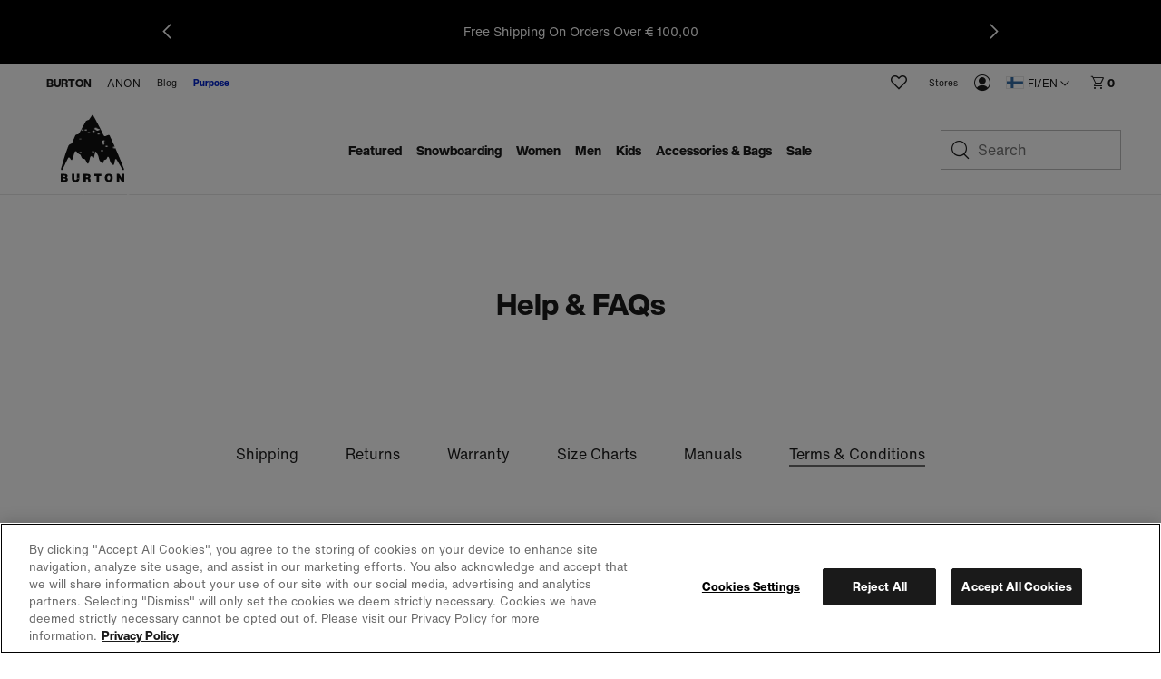

--- FILE ---
content_type: text/html;charset=UTF-8
request_url: https://www.burton.com/fi/en/help/legal-eu.html
body_size: 37510
content:
<!doctype html>

<html xmlns="http://www.w3.org/1999/xhtml" xml:lang="en-FI"
lang="en-FI" class="account-page-head"
data-theme="burton" data-preload>
<head>


<link rel="canonical"
href="https://www.burton.com/fi/en/help/legal-eu.html">






<link rel="alternate" hreflang="en-us" href="https://www.burton.com/us/en/help/legal-eu.html">









<link rel="alternate" hreflang="en-ca" href="https://www.burton.com/ca/en/help/legal-eu.html">







<link rel="alternate" hreflang="fr-ca" href="https://www.burton.com/ca/fr/help/legal-eu.html">









<link rel="alternate" hreflang="fr-be" href="https://www.burton.com/be/fr/help/legal-eu.html">







<link rel="alternate" hreflang="de-be" href="https://www.burton.com/be/de/help/legal-eu.html">







<link rel="alternate" hreflang="en-be" href="https://www.burton.com/be/en/help/legal-eu.html">









<link rel="alternate" hreflang="en-bg" href="https://www.burton.com/bg/en/help/legal-eu.html">









<link rel="alternate" hreflang="en-hr" href="https://www.burton.com/hr/en/help/legal-eu.html">









<link rel="alternate" hreflang="en-cz" href="https://www.burton.com/cz/en/help/legal-eu.html">









<link rel="alternate" hreflang="en-dk" href="https://www.burton.com/dk/en/help/legal-eu.html">









<link rel="alternate" hreflang="de-de" href="https://www.burton.com/de/de/help/legal-eu.html">







<link rel="alternate" hreflang="en-de" href="https://www.burton.com/de/en/help/legal-eu.html">









<link rel="alternate" hreflang="en-ee" href="https://www.burton.com/ee/en/help/legal-eu.html">









<link rel="alternate" hreflang="en-fi" href="https://www.burton.com/fi/en/help/legal-eu.html">









<link rel="alternate" hreflang="fr-fr" href="https://www.burton.com/fr/fr/help/legal-eu.html">







<link rel="alternate" hreflang="en-fr" href="https://www.burton.com/fr/en/help/legal-eu.html">









<link rel="alternate" hreflang="en-gr" href="https://www.burton.com/gr/en/help/legal-eu.html">









<link rel="alternate" hreflang="en-hu" href="https://www.burton.com/hu/en/help/legal-eu.html">









<link rel="alternate" hreflang="en-ie" href="https://www.burton.com/ie/en/help/legal-eu.html">









<link rel="alternate" hreflang="en-it" href="https://www.burton.com/it/en/help/legal-eu.html">









<link rel="alternate" hreflang="en-lv" href="https://www.burton.com/lv/en/help/legal-eu.html">









<link rel="alternate" hreflang="en-lt" href="https://www.burton.com/lt/en/help/legal-eu.html">









<link rel="alternate" hreflang="de-lu" href="https://www.burton.com/lu/de/help/legal-eu.html">







<link rel="alternate" hreflang="fr-lu" href="https://www.burton.com/lu/fr/help/legal-eu.html">







<link rel="alternate" hreflang="en-lu" href="https://www.burton.com/lu/en/help/legal-eu.html">









<link rel="alternate" hreflang="en-nl" href="https://www.burton.com/nl/en/help/legal-eu.html">









<link rel="alternate" hreflang="en-no" href="https://www.burton.com/no/en/help/legal-eu.html">









<link rel="alternate" hreflang="en-pl" href="https://www.burton.com/pl/en/help/legal-eu.html">









<link rel="alternate" hreflang="en-pt" href="https://www.burton.com/pt/en/help/legal-eu.html">









<link rel="alternate" hreflang="en-ro" href="https://www.burton.com/ro/en/help/legal-eu.html">









<link rel="alternate" hreflang="en-sk" href="https://www.burton.com/sk/en/help/legal-eu.html">









<link rel="alternate" hreflang="en-si" href="https://www.burton.com/si/en/help/legal-eu.html">









<link rel="alternate" hreflang="en-es" href="https://www.burton.com/es/en/help/legal-eu.html">









<link rel="alternate" hreflang="en-se" href="https://www.burton.com/se/en/help/legal-eu.html">









<link rel="alternate" hreflang="de-ch" href="https://www.burton.com/ch/de/help/legal-eu.html">







<link rel="alternate" hreflang="fr-ch" href="https://www.burton.com/ch/fr/help/legal-eu.html">







<link rel="alternate" hreflang="en-ch" href="https://www.burton.com/ch/en/help/legal-eu.html">









<link rel="alternate" hreflang="en-gb" href="https://www.burton.com/gb/en/help/legal-eu.html">









<link rel="alternate" hreflang="de-at" href="https://www.burton.com/at/de/help/legal-eu.html">







<link rel="alternate" hreflang="en-at" href="https://www.burton.com/at/en/help/legal-eu.html">









<link rel="alternate" hreflang="en-au" href="https://www.burton.com/au/en/legal-eu.html">









<link rel="alternate" hreflang="en-nz" href="https://www.burton.com/nz/en/legal-eu.html">














<link rel="alternate" hreflang="ja-jp" href="https://www.burton.com/jp/ja/legal-eu.html">







<link rel="alternate" hreflang="en-jp" href="https://www.burton.com/jp/en/legal-eu.html">









<link rel="alternate" href="https://www.burton.com/on/demandware.store/Sites-Burton_EUR-Site/en_FI/RegionSelector-Show" hreflang="x-default" />

<link rel="dns-prefetch" href="https://hello.myfonts.net"/>
<link rel="dns-prefetch" href="https://www.google-analytics.com"/>
<link rel="dns-prefetch" href="https://www.googletagmanager.com"/>
<link rel="dns-prefetch" href="https://googleads.g.doubleclick.net"/>
<link rel="dns-prefetch" href="https://www.googleadservices.com"/>
<link rel="dns-prefetch" href="https://graph.facebook.com">
<link rel="dns-prefetch" href="https://connect.facebook.net">
<link rel="dns-prefetch" href="https://assets.zendesk.com"/>
<link rel="dns-prefetch" href="https://burton.mpeasylink.com"/>
<link rel="dns-prefetch" href="https://api.cquotient.com"/>
<link rel="dns-prefetch" href="https://s.go-mpulse.netm"/>


<link rel="stylesheet" href="/on/demandware.static/Sites-Burton_EUR-Site/-/en_FI/v1769007303918/css/dist/burton.css">
<link rel="preload"
href="https://www.burton.com/static/content/0000/fonts/helveticanow/webFonts/HelveticaNowText-Regular/font.woff2"
as="font" type="font/woff2" crossorigin>
<link rel="preload"
href="https://www.burton.com/static/content/0000/fonts/helveticanow/webFonts/HelveticaNowDisplay-XBd/font.woff2"
as="font" type="font/woff2" crossorigin>

<link rel="stylesheet" href="/on/demandware.static/Sites-Burton_EUR-Site/-/en_FI/v1769007303918/css/dist/theme.css">



<link rel="stylesheet" href="/on/demandware.static/Sites-Burton_EUR-Site/-/en_FI/v1769007303918/css/dist/pages/account.css"

/>



<link rel="prefetch" href="/on/demandware.static/Sites-Burton_EUR-Site/-/en_FI/v1769007303918/css/dist/pages/cps-app.css"/>
<!-- async font count -->
<link rel="stylesheet" href="https://hello.myfonts.net/count/3097de" media="none" onload="if(media!=='all')media='all'"/>
<!-- Favicons -->
<link rel="apple-touch-icon"
href="https://www.burton.com/static/content/0000/images/global/apple-touch-icon.png?v=05142020" sizes="180x180">
<link rel="icon" type="image/png"
href="https://www.burton.com/static/content/0000/images/global/favicon-48x48.png?v=10252023" sizes="48x48">
<link rel="icon" type="image/png"
href="https://www.burton.com/static/content/0000/images/global/favicon-32x32.png?v=05142020" sizes="32x32">
<link rel="icon" type="image/png"
href="https://www.burton.com/static/content/0000/images/global/favicon-16x16.png?v=05142020" sizes="16x16">
<link rel="shortcut icon" href="https://www.burton.com/static/content/0000/images/global/favicon.ico?v=10252023">
<link rel="manifest" href="https://www.burton.com/static/content/0000/images/global/manifest.json?v=05142020">
<link rel="mask-icon" href="https://www.burton.com/static/content/0000/images/global/safari-pinned-tab.svg?v=05142020"
color="#101010">
<meta name="msapplication-TileImage"
content="https://www.burton.com/static/content/0000/images/global/mstile-144x144.png?v=05142020">
<meta name="msapplication-TileColor" content="#ffffff">
<meta name="apple-mobile-web-app-title" content="Burton Snowboards">
<meta name="application-name" content="Burton Snowboards">
<meta name="msapplication-config" content="https://www.burton.com/static/content/0000/images/global/browserconfig.xml">
<meta name="theme-color" content="#ffffff">

<meta name="facebook-domain-verification" content="738q1t5bmrvc5fyo6yu91jcgen0867"/>
<meta name="format-detection" content="telephone=no" />

<meta charset="utf-8">
<meta http-equiv="content-language" content="en-fi">
<meta http-equiv="X-UA-Compatible" content="IE=edge,chrome=1">

<meta name="msvalidate.01" content="6A9309217AA0F9A327B89C700614831D"/>

<title>Terms and Conditions | Burton Snowboards FI</title>
<meta name="description" content="Terms and Conditions | Burton Snowboards">

<meta property="og:title" content="Terms and Conditions | Burton Snowboards"/>
<meta property="og:description" content="Terms and Conditions | Burton Snowboards"/>
<meta property="og:type" content="article"/>
<meta property="og:url" content="https://www.burton.com/fi/en/help/legal-eu.html"/>
<meta property="og:site_name" content="Burton Snowboards"/>
<meta property="og:image" content="https://www.burton.com/static/content/2026/images/open-graph/burton-dot-com-open-graph.jpg"/>
<link rel="image_src" href="https://www.burton.com/static/content/2026/images/open-graph/burton-dot-com-open-graph.jpg"/>
<meta name="robots" content="max-image-preview:large"/>

<meta name="viewport" content="width=device-width, initial-scale=1, user-scalable=yes">
<meta name="apple-mobile-web-app-capable" content="yes">
<meta name="theme-color" content="#3c8e99">
<meta name="cart-count-endpoint" content="/on/demandware.store/Sites-Burton_EUR-Site/en_FI/Cart-GetCount">
<meta name="region-selector-endpoint" content="https://www.burton.com/on/demandware.store/Sites-Burton_EUR-Site/en_FI/Site-GetRegionSelectorCountries?__action=Page-Show&amp;cid=legal-eu">

<meta name="micro-search-endpoint" content="/on/demandware.store/Sites-Burton_EUR-Site/en_FI/SearchServices-GetSuggestions">
<meta name="micro-product-endpoint" content="https://www.burton.com/on/demandware.store/Sites-Burton_EUR-Site/en_FI/Tile-Show">


<meta name="instance-type" content="production">

<meta name="country" content="FI">
<meta name="geoCountry" content="US">





<script type="text/javascript">
    !function(){
        
        function getCookie(name) {
            var v = document.cookie.match('(^|;) ?' + name + '=([^;]*)(;|$)');
            return v ? v[2] : null;
        }
        
        var localePreference = getCookie('__burton_locale');
        var regionEndpoint = 'https://www.burton.com/on/demandware.store/Sites-Burton_EUR-Site/en_FI/Site-LocateUser?__action=Page-Show&cid=legal-eu';
        if(localePreference !== null) {
            regionEndpoint += '&__redirectLocale='+localePreference;
        }
        
        var regionXHR = new XMLHttpRequest();
        regionXHR.open('GET', regionEndpoint, true);
        regionXHR.addEventListener('load', function() {
            var res = false;
            try { res = JSON.parse(this.responseText) }
            catch(e) {}
            window.__USER_LOCATION = res;
            if(window.__attachRegionData && typeof window.__attachRegionData === 'function') window.__attachRegionData();
            
            if(localePreference !== null && res.data.meta.requestingLocale !== localePreference) {
                
                if(res.data.redirectURL) {
                    //console.warn('REDIRECT!');
                   // window.location = res.data.redirectURL;
                }
                else {
                    //console.log('redirect ideal - but no URL available');
                }
            }
            //console.log(localePreference, res.data.meta.requestingLocale, res.data.redirectURL)
        });
        regionXHR.send();
    }();
</script>


<script>
window.__STATIC_ASSET_PATH = "/on/demandware.static/Sites-Burton_EUR-Site/-/en_FI/v1769007303918/";
window.__STATIC_JS_PATH = "/on/demandware.static/Sites-Burton_EUR-Site/-/en_FI/v1769007303918/js/dist/";
</script>

<script>
__metadata = {"site":{"siteID":"Burton_EUR","country":"FI","geoCountry":"US","locale":"en-FI","originLocale":"en_FI","currency":"EUR","oneTrustEnabled":true,"testInstance":false},"user":{"ssccid":"","bloomreachUserID":""},"promotions":[],"oneTrust":{"activeGroups":[]}}
__cart = {};
</script>




<script type="text/javascript">//<!--
/* <![CDATA[ (head-active_data.js) */
var dw = (window.dw || {});
dw.ac = {
    _analytics: null,
    _events: [],
    _category: "",
    _searchData: "",
    _anact: "",
    _anact_nohit_tag: "",
    _analytics_enabled: "true",
    _timeZone: "Europe/Vienna",
    _capture: function(configs) {
        if (Object.prototype.toString.call(configs) === "[object Array]") {
            configs.forEach(captureObject);
            return;
        }
        dw.ac._events.push(configs);
    },
	capture: function() { 
		dw.ac._capture(arguments);
		// send to CQ as well:
		if (window.CQuotient) {
			window.CQuotient.trackEventsFromAC(arguments);
		}
	},
    EV_PRD_SEARCHHIT: "searchhit",
    EV_PRD_DETAIL: "detail",
    EV_PRD_RECOMMENDATION: "recommendation",
    EV_PRD_SETPRODUCT: "setproduct",
    applyContext: function(context) {
        if (typeof context === "object" && context.hasOwnProperty("category")) {
        	dw.ac._category = context.category;
        }
        if (typeof context === "object" && context.hasOwnProperty("searchData")) {
        	dw.ac._searchData = context.searchData;
        }
    },
    setDWAnalytics: function(analytics) {
        dw.ac._analytics = analytics;
    },
    eventsIsEmpty: function() {
        return 0 == dw.ac._events.length;
    }
};
/* ]]> */
// -->
</script>
<script type="text/javascript">//<!--
/* <![CDATA[ (head-cquotient.js) */
var CQuotient = window.CQuotient = {};
CQuotient.clientId = 'aadf-Burton_EUR';
CQuotient.realm = 'AADF';
CQuotient.siteId = 'Burton_EUR';
CQuotient.instanceType = 'prd';
CQuotient.locale = 'en_FI';
CQuotient.fbPixelId = '__UNKNOWN__';
CQuotient.activities = [];
CQuotient.cqcid='';
CQuotient.cquid='';
CQuotient.cqeid='';
CQuotient.cqlid='';
CQuotient.apiHost='api.cquotient.com';
/* Turn this on to test against Staging Einstein */
/* CQuotient.useTest= true; */
CQuotient.useTest = ('true' === 'false');
CQuotient.initFromCookies = function () {
	var ca = document.cookie.split(';');
	for(var i=0;i < ca.length;i++) {
	  var c = ca[i];
	  while (c.charAt(0)==' ') c = c.substring(1,c.length);
	  if (c.indexOf('cqcid=') == 0) {
		CQuotient.cqcid=c.substring('cqcid='.length,c.length);
	  } else if (c.indexOf('cquid=') == 0) {
		  var value = c.substring('cquid='.length,c.length);
		  if (value) {
		  	var split_value = value.split("|", 3);
		  	if (split_value.length > 0) {
			  CQuotient.cquid=split_value[0];
		  	}
		  	if (split_value.length > 1) {
			  CQuotient.cqeid=split_value[1];
		  	}
		  	if (split_value.length > 2) {
			  CQuotient.cqlid=split_value[2];
		  	}
		  }
	  }
	}
}
CQuotient.getCQCookieId = function () {
	if(window.CQuotient.cqcid == '')
		window.CQuotient.initFromCookies();
	return window.CQuotient.cqcid;
};
CQuotient.getCQUserId = function () {
	if(window.CQuotient.cquid == '')
		window.CQuotient.initFromCookies();
	return window.CQuotient.cquid;
};
CQuotient.getCQHashedEmail = function () {
	if(window.CQuotient.cqeid == '')
		window.CQuotient.initFromCookies();
	return window.CQuotient.cqeid;
};
CQuotient.getCQHashedLogin = function () {
	if(window.CQuotient.cqlid == '')
		window.CQuotient.initFromCookies();
	return window.CQuotient.cqlid;
};
CQuotient.trackEventsFromAC = function (/* Object or Array */ events) {
try {
	if (Object.prototype.toString.call(events) === "[object Array]") {
		events.forEach(_trackASingleCQEvent);
	} else {
		CQuotient._trackASingleCQEvent(events);
	}
} catch(err) {}
};
CQuotient._trackASingleCQEvent = function ( /* Object */ event) {
	if (event && event.id) {
		if (event.type === dw.ac.EV_PRD_DETAIL) {
			CQuotient.trackViewProduct( {id:'', alt_id: event.id, type: 'raw_sku'} );
		} // not handling the other dw.ac.* events currently
	}
};
CQuotient.trackViewProduct = function(/* Object */ cqParamData){
	var cq_params = {};
	cq_params.cookieId = CQuotient.getCQCookieId();
	cq_params.userId = CQuotient.getCQUserId();
	cq_params.emailId = CQuotient.getCQHashedEmail();
	cq_params.loginId = CQuotient.getCQHashedLogin();
	cq_params.product = cqParamData.product;
	cq_params.realm = cqParamData.realm;
	cq_params.siteId = cqParamData.siteId;
	cq_params.instanceType = cqParamData.instanceType;
	cq_params.locale = CQuotient.locale;
	
	if(CQuotient.sendActivity) {
		CQuotient.sendActivity(CQuotient.clientId, 'viewProduct', cq_params);
	} else {
		CQuotient.activities.push({activityType: 'viewProduct', parameters: cq_params});
	}
};
/* ]]> */
// -->
</script>
<!-- Demandware Apple Pay -->

<style type="text/css">ISAPPLEPAY{display:inline}.dw-apple-pay-button,.dw-apple-pay-button:hover,.dw-apple-pay-button:active{background-color:black;background-image:-webkit-named-image(apple-pay-logo-white);background-position:50% 50%;background-repeat:no-repeat;background-size:75% 60%;border-radius:5px;border:1px solid black;box-sizing:border-box;margin:5px auto;min-height:30px;min-width:100px;padding:0}
.dw-apple-pay-button:after{content:'Apple Pay';visibility:hidden}.dw-apple-pay-button.dw-apple-pay-logo-white{background-color:white;border-color:white;background-image:-webkit-named-image(apple-pay-logo-black);color:black}.dw-apple-pay-button.dw-apple-pay-logo-white.dw-apple-pay-border{border-color:black}</style>




<script type="application/ld+json">
    {
      "@context": "https://schema.org",
      "@type": "WebSite",
      "url": "https://www.burton.com/",
      "name": "Burton Snowboards"
    }
</script>






<script>
__metadata = {"site":{"siteID":"Burton_EUR","country":"FI","geoCountry":"US","locale":"en-FI","originLocale":"en_FI","currency":"EUR","oneTrustEnabled":true,"testInstance":false},"user":{"ssccid":"","bloomreachUserID":""},"promotions":[],"oneTrust":{"activeGroups":[]}}
__cart = {};
function setUserGeolocationInLocalStorage(position) {
window.localStorage.setItem('userLatitude', position.coords.latitude);
window.localStorage.setItem('userLongitude', position.coords.longitude);
}
// Only execute getCurrentPosition() once per session!!
if (!window.localStorage.getItem('userGeolocationInitialized')) {
// Sets latitude and longitude if available in user's browser
if (navigator.geolocation) {
navigator.geolocation.getCurrentPosition(setUserGeolocationInLocalStorage);
}
window.localStorage.setItem('userGeolocationInitialized', true);
}
// Set location from local storage if available
__metadata.site.geolocation = {
'latitude': window.localStorage.getItem('userLatitude') ? window.localStorage.getItem('userLatitude') : undefined,
'longitude': window.localStorage.getItem('userLatitude') ? window.localStorage.getItem('userLatitude') : undefined
};
window.dataLayer = window.dataLayer || [];
window.dataLayer.push({
event: 'original-location',
originalLocation: document.location.protocol + '//' +
document.location.hostname +
document.location.pathname +
document.location.search
});
</script>
<!-- Global site tag (gtag.js) - AdWords: 1068548913 -->
<script async src="https://www.googletagmanager.com/gtag/js?id=AW-1068548913"></script>


<script>
window.dataLayer = window.dataLayer || [];
function gtag() {
window.dataLayer.push(arguments);
}
if(true && true) {
gtag('consent', 'default', {
    "analytics_storage": "granted",
    "ad_storage": "granted",
    "functionality_storage": "granted",
    "personalization_storage": "granted",
    "security_storage": "granted",
    "ad_user_data": "granted",
    "ad_personalization": "granted"
});
}
</script>
<!-- Google Tag Manager -->
<script>(function (w, d, s, l, i) {
w[l] = w[l] || [];
w[l].push({
'gtm.start':
new Date().getTime(), event: 'gtm.js'
});
var f = d.getElementsByTagName(s)[0],
j = d.createElement(s), dl = l != 'dataLayer' ? '&l=' + l : '';
j.async = true;
j.src =
'https://www.googletagmanager.com/gtm.js?id=' + i + dl;
f.parentNode.insertBefore(j, f);
})(window, document, 'script', 'dataLayer', 'GTM-T26MLWX');</script>
<!-- End Google Tag Manager -->
<script>
gtag('js', new Date());
gtag('config', 'AW-1068548913'); // US
gtag('config', 'AW-980041886'); // CA
gtag('config', 'AW-968771480'); // EU
gtag('config', 'AW-879340387'); // JP
gtag('config', 'AW-945868944'); // JP Commerce Link Account
gtag('event', 'dataLayer-initialized');
</script>


<!-- OneTrust -->


<!-- OneTrust Cookies Consent Notice start for burton.com -->
<script src="https://cdn.cookielaw.org/scripttemplates/otSDKStub.js" data-document-language="true" type="text/javascript" charset="UTF-8" data-domain-script="bab286f0-3b68-4eb8-8298-5493200413f7" ></script>
<script type="text/javascript">
    function OptanonWrapper(e) {
        checkOneTrustStatus();
        var h2 = document.querySelectorAll('#onetrust-consent-sdk h2');
        for(i=0; i < h2.length; i++) { otreplace(h2[i], "ot-h2"); }
        var h3 = document.querySelectorAll('#onetrust-consent-sdk h3');
        for(i=0; i < h3.length; i++) { otreplace(h3[i], "ot-h3"); }
        var h4 = document.querySelectorAll('#onetrust-consent-sdk h4');
        for(i=0; i < h4.length; i++) { otreplace(h4[i], "ot-h4"); }
                
        function otreplace(tag, otclass) {
            var parent = tag.parentNode;
            var p = document.createElement("p");
            if (tag.id != undefined) p.setAttribute("id", "" + tag.id + "");
            p.classList = tag.classList;
            p.innerHTML = tag.innerHTML;
            p.classList.add(otclass);
            parent.insertBefore(p, tag);
            parent.removeChild(tag);
        }
    }
</script>
<!-- OneTrust Cookies Consent Notice end for burton.com -->
<script>
    if (window.OnetrustActiveGroups && window.OnetrustActiveGroups.length) {
        var oneTrustActiveGroups = window.OnetrustActiveGroups.split(',');

        oneTrustActiveGroups.forEach(function(i) {
            if (i.length) {
                window.__metadata.oneTrust.activeGroups.push(i);
            }
        });
    }

    function checkOneTrustStatus() {
        if (OneTrust.IsAlertBoxClosedAndValid()) {
            window.dispatchEvent(new CustomEvent('onetrustAlertBoxClosed'));
            sessionStorage.setItem('cookieDecisionMade', true);
        }
    }

</script>


<script src="/on/demandware.static/Sites-Burton_EUR-Site/-/en_FI/v1769007303918/js/dist/vendors.chunk.js" defer></script>
<script src="/on/demandware.static/Sites-Burton_EUR-Site/-/en_FI/v1769007303918/js/dist/global.chunk.js" defer></script>



<script defer type="text/javascript" src="/on/demandware.static/Sites-Burton_EUR-Site/-/en_FI/v1769007303918/js/dist/help.build.js"

></script>











<script>(window.BOOMR_mq=window.BOOMR_mq||[]).push(["addVar",{"rua.upush":"false","rua.cpush":"true","rua.upre":"false","rua.cpre":"true","rua.uprl":"false","rua.cprl":"false","rua.cprf":"false","rua.trans":"SJ-58ecddde-709e-4352-8b5c-e34e82ee62ea","rua.cook":"false","rua.ims":"false","rua.ufprl":"false","rua.cfprl":"true","rua.isuxp":"false","rua.texp":"norulematch","rua.ceh":"false","rua.ueh":"false","rua.ieh.st":"0"}]);</script>
                              <script>!function(e){var n="https://s.go-mpulse.net/boomerang/";if("True"=="True")e.BOOMR_config=e.BOOMR_config||{},e.BOOMR_config.PageParams=e.BOOMR_config.PageParams||{},e.BOOMR_config.PageParams.pci=!0,n="https://s2.go-mpulse.net/boomerang/";if(window.BOOMR_API_key="N4K9T-EYR4H-G26SZ-JD6HZ-JV3S2",function(){function e(){if(!r){var e=document.createElement("script");e.id="boomr-scr-as",e.src=window.BOOMR.url,e.async=!0,o.appendChild(e),r=!0}}function t(e){r=!0;var n,t,a,i,d=document,O=window;if(window.BOOMR.snippetMethod=e?"if":"i",t=function(e,n){var t=d.createElement("script");t.id=n||"boomr-if-as",t.src=window.BOOMR.url,BOOMR_lstart=(new Date).getTime(),e=e||d.body,e.appendChild(t)},!window.addEventListener&&window.attachEvent&&navigator.userAgent.match(/MSIE [67]\./))return window.BOOMR.snippetMethod="s",void t(o,"boomr-async");a=document.createElement("IFRAME"),a.src="about:blank",a.title="",a.role="presentation",a.loading="eager",i=(a.frameElement||a).style,i.width=0,i.height=0,i.border=0,i.display="none",o.appendChild(a);try{O=a.contentWindow,d=O.document.open()}catch(_){n=document.domain,a.src="javascript:var d=document.open();d.domain='"+n+"';void 0;",O=a.contentWindow,d=O.document.open()}if(n)d._boomrl=function(){this.domain=n,t()},d.write("<bo"+"dy onload='document._boomrl();'>");else if(O._boomrl=function(){t()},O.addEventListener)O.addEventListener("load",O._boomrl,!1);else if(O.attachEvent)O.attachEvent("onload",O._boomrl);d.close()}function a(e){window.BOOMR_onload=e&&e.timeStamp||(new Date).getTime()}if(!window.BOOMR||!window.BOOMR.version&&!window.BOOMR.snippetExecuted){window.BOOMR=window.BOOMR||{},window.BOOMR.snippetStart=(new Date).getTime(),window.BOOMR.snippetExecuted=!0,window.BOOMR.snippetVersion=14,window.BOOMR.url=n+"N4K9T-EYR4H-G26SZ-JD6HZ-JV3S2";var i=document.currentScript||document.getElementsByTagName("script")[0],o=i.parentNode,r=!1,d=document.createElement("link");if(d.relList&&"function"==typeof d.relList.supports&&d.relList.supports("preload")&&"as"in d)window.BOOMR.snippetMethod="p",d.href=window.BOOMR.url,d.rel="preload",d.as="script",d.addEventListener("load",e),d.addEventListener("error",function(){t(!0)}),setTimeout(function(){if(!r)t(!0)},3e3),BOOMR_lstart=(new Date).getTime(),o.appendChild(d);else t(!1);if(window.addEventListener)window.addEventListener("load",a,!1);else if(window.attachEvent)window.attachEvent("onload",a)}}(),"".length>0)if(e&&"performance"in e&&e.performance&&"function"==typeof e.performance.setResourceTimingBufferSize)e.performance.setResourceTimingBufferSize();!function(){if(BOOMR=e.BOOMR||{},BOOMR.plugins=BOOMR.plugins||{},!BOOMR.plugins.AK){var n="true"=="true"?1:0,t="",a="aoe2qxixhzhbi2lrevca-f-3a9bc7589-clientnsv4-s.akamaihd.net",i="false"=="true"?2:1,o={"ak.v":"39","ak.cp":"84836","ak.ai":parseInt("249502",10),"ak.ol":"0","ak.cr":9,"ak.ipv":4,"ak.proto":"h2","ak.rid":"111eca0c","ak.r":47358,"ak.a2":n,"ak.m":"a","ak.n":"essl","ak.bpcip":"3.137.168.0","ak.cport":34366,"ak.gh":"23.208.24.236","ak.quicv":"","ak.tlsv":"tls1.3","ak.0rtt":"","ak.0rtt.ed":"","ak.csrc":"-","ak.acc":"","ak.t":"1769022788","ak.ak":"hOBiQwZUYzCg5VSAfCLimQ==WC3ysUGMQ0xBjmyie569nrcW0l/ysJtiilWicKQi07SVkSLOdh6b0yvDTyDEV++zYy65luFUAMbO9CFBJitj1H/J0s+kQhZOfJQ50TXnOqfilS9FqO/l2Gs4f0vhPKcuA28nRA+a20rS/[base64]/sb5Nj8=","ak.pv":"368","ak.dpoabenc":"","ak.tf":i};if(""!==t)o["ak.ruds"]=t;var r={i:!1,av:function(n){var t="http.initiator";if(n&&(!n[t]||"spa_hard"===n[t]))o["ak.feo"]=void 0!==e.aFeoApplied?1:0,BOOMR.addVar(o)},rv:function(){var e=["ak.bpcip","ak.cport","ak.cr","ak.csrc","ak.gh","ak.ipv","ak.m","ak.n","ak.ol","ak.proto","ak.quicv","ak.tlsv","ak.0rtt","ak.0rtt.ed","ak.r","ak.acc","ak.t","ak.tf"];BOOMR.removeVar(e)}};BOOMR.plugins.AK={akVars:o,akDNSPreFetchDomain:a,init:function(){if(!r.i){var e=BOOMR.subscribe;e("before_beacon",r.av,null,null),e("onbeacon",r.rv,null,null),r.i=!0}return this},is_complete:function(){return!0}}}}()}(window);</script></head>
<body class="account-page-body "
data-site-id="Burton_EUR">



<!-- Google Tag Manager (noscript) -->
<noscript>
<iframe src='https://www.googletagmanager.com/ns.html?id=GTM-T26MLWX'
height="0" width="0" style="display:none;visibility:hidden"></iframe>
</noscript>
<!-- End Google Tag Manager (noscript) -->






<div class="global-site-wrap">
<div class="top-level-warning js-browser-check"></div>

<!--[if lt IE 8]>
    <p class="top-level-warning browser-upgrade">You are using an outdated browser. Please upgrade your browser to improve your experience.</p>
<![endif]-->


<nav id="skipto-nav-main" class="skipto-nav" aria-label="Skip-To">
    
    <ul>
        <li><a href="#main-content">Skip to content.</a></li>
        
        <li><a href="#search">Skip to search.</a></li>
        <li><a href="#region-selector-toggle">Skip to region/language selector.</a></li>
        <li><a href="#footer">Skip to footer navigation.</a></li>
    </ul>
</nav>



















































































<header class="global-header global-header-full js-global-header-full" role="banner"><span id="trueLocale" style="display:none;">en_FI</span>









    
        
	 


	




<aside class="major-header-promotion" style='background-color: #000000;' >
<button class="promotions-nav-button promotions-nav-prev" style='display: flex;' aria-label="previous promotion"></button>
<button class="promotions-nav-button promotions-nav-next" style='display: flex;' aria-label="next promotion"></button>
<ul class="major-promotion-list" aria-label="promotions">

<li class="promotion-item">
	<p class="text-wrap">Blurring The Line Between Street And Snow:&nbsp;<a href="https://www.burton.com/fi/en/c/undefeated-collection">Shop Burton X UNDEFEATED</a>
</p>
	</li>
	</li>
	<li class="promotion-item">
	<p class="text-wrap">Free Shipping On Orders Over&nbsp;&euro; 100,00</p>
	</li>
</ul>
</aside>


 
	
    



<div class="mobile-nav-wrap">
<div class="mobile-nav">
<button class="toggle js-toggles-mobile-nav" tabindex="0" title="Toggle Mobile Navigation">
<span class="accessibility-only">Toggle Mobile Navigation</span>
</button>

<div id="js-wishlist-counter-app-mobile"></div>

<span class="logo-wrap">



















































































<script type="text/javascript">
window.prefs = {"LISTING_INFINITE_SCROLL":false,"LISTING_REFINE_SORT":true,"LISTING_SEARCHSUGGEST_LEGACY":true,"STORE_PICKUP":null,"COOKIE_HINT":false,"AUTOCOMPLETE_CITY":true,"CLICK_AND_COLLECT":true,"BURTON_FEATURE_LOGO_ENABLED":true};
</script>
<a href="/fi/en/home" class="brtn-logo-wrap" title="Burton Snowboards Home" data-link-type="global nav">
<span class="accessibility-only">Burton Snowboards Home</span>
<svg class="brtn-logo brtn-mtn-layer" xmlns="http://www.w3.org/2000/svg" viewBox="0 0 182 197" fill="none">
<path xmlns="http://www.w3.org/2000/svg" d="M127.957 60.8922C130.105 60.1479 133.196 58.3012 136.032 57.4532C137.718 56.9539 139.518 57.6982 140.224 59.3093C140.224 59.3093 149.571 78.8313 159.256 101.321C169.846 125.931 180.879 153.725 181.2 154.47C181.69 155.591 181.313 156.834 180.408 157.437C179.146 158.276 177.864 157.72 177.13 156.797C177.13 156.797 164.203 134.797 159.596 127.25C158.625 125.667 156.081 126.072 155.695 127.947C154.885 131.895 154.206 138.029 152.435 142.146C151.992 143.182 150.796 143.597 149.797 143.06C147.394 141.778 145.359 139.904 143.88 137.623L143.315 136.747C142.325 135.221 141.59 133.544 141.138 131.782L139.895 126.986C139.725 126.346 139.471 125.743 139.226 125.13C138.754 123.962 137.746 121.842 137.181 120.815C136.371 119.355 134.307 119.364 133.667 120.9L132.103 124.668C131.349 126.496 129.766 127.862 127.853 128.371C126.695 128.682 126.148 128.748 125.347 128.908C124.669 129.04 124.113 129.521 123.896 130.171C123.265 132.046 122.21 135.296 121.371 137.218C120.825 138.462 119.421 138.754 118.29 138.01C116.689 136.964 115.68 135.73 114.701 134.825C112.213 132.545 110.404 129.624 109.679 126.327L108.087 119.157C107.728 117.527 107.069 115.991 106.306 114.512C105.213 112.382 103.215 108.802 101.991 106.795C100.841 104.92 98.4291 105.203 98.1371 107.398C97.5718 111.685 96.2527 118.394 95.0938 121.748C94.3118 124.009 92.484 123.444 91.636 122.483C91.2497 122.04 89.8176 119.873 89.4031 119.336C88.263 117.875 84.9654 117.188 83.9007 122.586C82.9868 127.259 80.8104 134.363 79.3782 138.113C78.747 139.762 76.7401 140.073 75.8074 138.566C73.9795 135.598 71.8314 131.075 70.5029 128.578C69.5607 126.798 67.7423 125.658 65.726 125.582L64.831 125.545C62.6451 125.46 60.7136 124.122 59.8563 122.115L56.9732 115.35C56.634 114.559 56.031 113.899 55.2678 113.504L52.6297 112.109C50.5475 111.007 48.7197 109.49 47.2593 107.643L45.8272 105.872C43.8486 102.885 40.3814 103.253 39.3638 107.332C38.139 112.222 34.5022 124.056 32.9476 127.853C32.3917 129.2 30.8559 129.615 29.7724 128.635C27.6242 126.694 26.6821 123.359 24.7788 122.125C23.4221 121.248 21.9146 121.653 21.3022 122.822C16.9682 131.122 5.08726 156.533 5.08726 156.533C4.2393 158.012 2.36436 158.069 1.57292 157.334C0.319822 156.184 0.489417 154.743 0.894555 153.631C0.894555 153.631 9.78874 122.822 13.19 112.59C16.9493 101.274 21.8298 88.7242 21.8298 88.7242C22.4988 86.708 23.978 85.0591 25.9189 84.1923L29.1129 82.7508C30.8371 81.9782 32.2032 80.5932 32.9476 78.8596C35.124 73.8283 39.4298 63.813 41.6627 58.6498C42.2092 57.3873 43.3398 56.4828 44.6871 56.219C46.4396 55.8798 48.2109 55.4935 49.3698 55.2203C50.9149 54.8622 52.2246 53.8353 52.9877 52.4408L71.5676 18.3998C72.293 17.0714 73.5179 16.0915 74.9783 15.6769L79.3123 14.4427C80.4052 14.1318 81.3568 13.4251 81.9787 12.4735L89.3183 1.11082C90.0626 -0.0386429 91.7302 -0.0763315 92.5123 1.05429C96.4129 6.70737 103.677 20.9908 109.415 31.7129C114.71 41.6246 120.476 54.1462 123.095 58.9419C124.028 60.7132 126.092 61.5423 127.957 60.8922Z" fill="#111111"/>
</svg>
<svg class="brtn-logo brtn-text-layer" xmlns="http://www.w3.org/2000/svg" viewBox="0 0 300 39" fill="none">
<path xmlns="http://www.w3.org/2000/svg" d="M18.645 37.155C21.425 37.155 23.395 37.025 24.545 36.77C25.695 36.515 26.86 36.095 28.035 35.515C29.21 34.935 30.105 34.34 30.715 33.725C31.61 32.88 32.305 31.83 32.8 30.57C33.295 29.31 33.545 27.91 33.545 26.375C33.545 24.22 33.005 22.42 31.92 20.96C30.835 19.505 29.375 18.525 27.535 18.03C30.65 16.025 32.205 13.475 32.205 10.38C32.205 7.16998 30.84 4.72498 28.105 3.05498C26 1.76498 22.73 1.11998 18.295 1.11998H0.464966V37.16H18.645V37.155ZM15.665 9.23998C17.335 9.23998 18.43 9.31498 18.945 9.46498C19.64 9.66498 20.2 10.03 20.62 10.57C21.04 11.11 21.255 11.735 21.255 12.445C21.255 13.37 20.895 14.13 20.175 14.72C19.455 15.31 18.185 15.6 16.365 15.6H11.895V9.23998H15.665ZM16.71 22.08C19.045 22.08 20.585 22.37 21.33 22.95C22.075 23.53 22.45 24.355 22.45 25.435C22.45 26.53 22.07 27.38 21.31 27.995C20.55 28.61 19.015 28.915 16.715 28.915H11.895V22.08H16.71ZM52.865 22.08C52.865 24.665 53.03 26.575 53.36 27.815C53.89 29.77 54.615 31.33 55.535 32.495C56.455 33.66 57.595 34.675 58.96 35.535C60.325 36.395 61.945 37.05 63.815 37.495C65.685 37.94 67.895 38.165 70.445 38.165C72.63 38.165 74.655 37.945 76.52 37.505C78.385 37.065 80 36.42 81.375 35.57C82.75 34.715 83.91 33.7 84.865 32.515C85.815 31.33 86.5 29.97 86.915 28.43C87.33 26.89 87.535 24.795 87.535 22.145V1.11998H75.76V23.325C75.76 25.38 75.28 26.87 74.32 27.81C73.36 28.75 72.01 29.215 70.27 29.215C69.08 29.215 68.02 28.98 67.09 28.505C66.165 28.035 65.52 27.42 65.165 26.665C64.81 25.91 64.63 24.8 64.63 23.325V1.11998H52.855V22.08H52.865ZM118.92 37.155V24.615H123.515C125.02 24.615 126.15 24.79 126.895 25.135C127.64 25.485 128.2 25.99 128.57 26.66C128.94 27.33 129.135 28.28 129.155 29.505L129.23 32.165C129.28 34.515 129.47 36.18 129.8 37.155H141.77V36.035C141.34 36 141.04 35.88 140.875 35.66C140.745 35.51 140.66 35.025 140.625 34.195L140.45 28.505C140.385 25.97 139.935 24.17 139.11 23.105C138.285 22.04 136.71 21.065 134.39 20.185C135.515 19.885 136.445 19.455 137.17 18.895C138.215 18.1 139.02 17.09 139.59 15.865C140.16 14.64 140.445 13.125 140.445 11.32C140.445 9.86498 140.26 8.64498 139.885 7.66998C139.51 6.69498 138.95 5.76998 138.195 4.89998C137.44 4.02998 136.525 3.31498 135.44 2.74998C134.355 2.18498 132.975 1.77498 131.305 1.50998C129.635 1.24498 127.565 1.11498 125.095 1.11498H107.485V37.155H118.92V37.155ZM118.92 9.78498H124.705C126.495 9.78498 127.745 10.085 128.455 10.69C129.165 11.295 129.525 12.145 129.525 13.235C129.525 14.295 129.15 15.14 128.405 15.77C127.66 16.4 126.375 16.715 124.555 16.715H118.915V9.78498H118.92ZM158.23 10.605H168.885V37.155H180.66V10.605H191.315V1.11998H158.235V10.605H158.23ZM243.81 28.425C245.2 25.55 245.895 22.31 245.895 18.7C245.895 15.01 245.105 11.74 243.525 8.89998C241.945 6.05998 239.66 3.89498 236.67 2.40498C233.68 0.914983 230.405 0.169983 226.845 0.169983C224.975 0.169983 223.18 0.389983 221.47 0.829983C219.755 1.26998 218.17 1.88998 216.715 2.69498C215.26 3.49998 213.855 4.64998 212.505 6.14498C211.155 7.63998 210.085 9.48498 209.29 11.67C208.495 13.855 208.1 16.325 208.1 19.07C208.1 24.815 209.82 29.425 213.265 32.89C216.71 36.36 221.31 38.095 227.075 38.095C231.165 38.095 234.63 37.2 237.47 35.415C240.305 33.63 242.42 31.3 243.81 28.425ZM222.075 27.025C220.535 25.12 219.765 22.48 219.765 19.1C219.765 16.85 220.1 14.955 220.77 13.425C221.44 11.895 222.345 10.765 223.49 10.035C224.635 9.30498 225.85 8.93998 227.14 8.93998C228.3 8.93998 229.34 9.20498 230.255 9.73498C231.175 10.265 231.905 10.92 232.455 11.695C233 12.475 233.435 13.495 233.76 14.76C234.085 16.025 234.245 17.47 234.245 19.095C234.245 21.345 233.915 23.255 233.25 24.82C232.59 26.385 231.7 27.505 230.59 28.185C229.48 28.865 228.255 29.205 226.915 29.205C224.9 29.21 223.285 28.48 222.075 27.025ZM276.135 37.155V18.33L288.28 37.155H299.53V1.11998H288.205V20.42L275.785 1.11998H264.78V37.16H276.135V37.155Z" fill="#111111" shape-rendering="geometricPrecision"/>
</svg>
<svg class="brtn-logo-mobile" xmlns="http://www.w3.org/2000/svg" viewBox="0 0 54 54" fill="none">
<path d="M9.48773 49.2414C9.86931 49.2414 10.1379 49.2244 10.2957 49.1881C10.4534 49.1519 10.6133 49.0965 10.7732 49.0155C10.933 48.9345 11.0567 48.8556 11.1398 48.7703C11.2613 48.6552 11.3573 48.5103 11.4255 48.3376C11.4937 48.1649 11.5278 47.9731 11.5278 47.7642C11.5278 47.47 11.4532 47.2227 11.3061 47.0223C11.1569 46.8219 10.9586 46.6898 10.7071 46.6216C11.1334 46.3466 11.3466 45.9991 11.3466 45.5749C11.3466 45.1357 11.159 44.8011 10.7859 44.573C10.4982 44.396 10.0505 44.3086 9.44296 44.3086H7V49.2414H9.48773ZM9.08057 45.4193C9.30866 45.4193 9.46001 45.4299 9.52823 45.4491C9.62416 45.4768 9.7009 45.5258 9.75846 45.6005C9.81601 45.6751 9.84586 45.7603 9.84586 45.8563C9.84586 45.9842 9.79683 46.0865 9.69877 46.1675C9.60071 46.2485 9.42591 46.289 9.17649 46.289H8.56469V45.4193H9.08057V45.4193ZM9.22339 47.1779C9.54315 47.1779 9.75419 47.2184 9.85652 47.2973C9.95884 47.3762 10.01 47.4892 10.01 47.6363C10.01 47.7855 9.95884 47.9027 9.85438 47.9859C9.74993 48.069 9.54102 48.1116 9.22552 48.1116H8.56682V47.1779H9.22339ZM14.1711 47.1779C14.1711 47.5318 14.1946 47.794 14.2393 47.9624C14.3118 48.2289 14.412 48.4442 14.5378 48.6041C14.6636 48.7639 14.8192 48.9025 15.0068 49.0197C15.1944 49.137 15.4161 49.2265 15.6719 49.2883C15.9277 49.3502 16.2304 49.38 16.58 49.38C16.8784 49.38 17.1556 49.3502 17.4114 49.2905C17.6672 49.2308 17.8867 49.1413 18.0765 49.0261C18.2641 48.9089 18.4239 48.7703 18.554 48.6083C18.684 48.4463 18.7778 48.2608 18.8354 48.0498C18.8929 47.8388 18.9206 47.5531 18.9206 47.1907V44.3108H17.309V47.3485C17.309 47.6299 17.243 47.8345 17.1129 47.9624C16.9829 48.0903 16.7974 48.1543 16.5587 48.1543C16.3945 48.1543 16.2496 48.1223 16.1238 48.0583C15.9959 47.9944 15.9085 47.9091 15.8595 47.8068C15.8104 47.7045 15.787 47.551 15.787 47.3506V44.3129H14.1754V47.1779H14.1711ZM23.2118 49.2414V47.5254H23.8407C24.0474 47.5254 24.2009 47.5489 24.3032 47.5957C24.4056 47.6426 24.4823 47.713 24.5335 47.8047C24.5846 47.8963 24.6102 48.0264 24.6123 48.1948L24.623 48.5593C24.6294 48.8812 24.655 49.1093 24.7019 49.2414H26.3412V49.088C26.2815 49.0837 26.241 49.0666 26.2197 49.0368C26.2005 49.0155 26.1898 48.9494 26.1856 48.8364L26.1621 48.0583C26.1536 47.7109 26.0918 47.4657 25.9788 47.3186C25.8658 47.1715 25.6505 47.0394 25.3329 46.92C25.4863 46.8795 25.6142 46.8198 25.7144 46.7431C25.8573 46.6343 25.9681 46.4958 26.0449 46.3274C26.1237 46.159 26.1621 45.9522 26.1621 45.7049C26.1621 45.5045 26.1365 45.3383 26.0854 45.2061C26.0342 45.0718 25.9575 44.946 25.8551 44.8266C25.7528 44.7073 25.627 44.6092 25.4778 44.5325C25.3286 44.4557 25.141 44.3982 24.9129 44.3619C24.6848 44.3257 24.4013 44.3065 24.0624 44.3065H21.6514V49.2393H23.2118V49.2414ZM23.2118 45.496H24.0048C24.2499 45.496 24.4205 45.5365 24.5185 45.6196C24.6166 45.7028 24.6656 45.8179 24.6656 45.9671C24.6656 46.1121 24.6145 46.2272 24.5121 46.3146C24.4098 46.3999 24.235 46.4446 23.9856 46.4446H23.2139V45.496H23.2118ZM28.5923 45.6068H30.0504V49.2414H31.662V45.6068H33.1201V44.3086H28.5923V45.6068ZM40.304 48.0455C40.4937 47.6533 40.5896 47.2078 40.5896 46.7153C40.5896 46.2101 40.4809 45.7625 40.2656 45.3745C40.0503 44.9865 39.7369 44.6902 39.3277 44.4856C38.9184 44.2809 38.4707 44.1786 37.9825 44.1786C37.7267 44.1786 37.4816 44.2084 37.2471 44.2681C37.0126 44.3278 36.7952 44.4131 36.5969 44.5239C36.3965 44.6348 36.2047 44.7904 36.0213 44.9972C35.8359 45.2018 35.6909 45.4534 35.5822 45.7539C35.4735 46.0524 35.4181 46.3913 35.4181 46.7665C35.4181 47.5531 35.6547 48.1841 36.1258 48.6574C36.5969 49.1306 37.2279 49.3693 38.0166 49.3693C38.5773 49.3693 39.0505 49.2478 39.4385 49.0027C39.8243 48.7575 40.1121 48.4399 40.304 48.0455ZM37.3302 47.8537C37.1192 47.5936 37.0147 47.2312 37.0147 46.7686C37.0147 46.4595 37.0616 46.2016 37.1533 45.9927C37.245 45.7838 37.3686 45.6282 37.5263 45.528C37.682 45.4278 37.8482 45.3788 38.0252 45.3788C38.1829 45.3788 38.3257 45.415 38.4515 45.4875C38.5773 45.5599 38.6775 45.6495 38.7521 45.7561C38.8267 45.8627 38.8864 46.0034 38.9312 46.176C38.9759 46.3487 38.9972 46.5469 38.9972 46.7686C38.9972 47.0777 38.9525 47.3378 38.8608 47.5531C38.7691 47.7684 38.6498 47.9198 38.4963 48.0136C38.3449 48.1074 38.1765 48.1521 37.9932 48.1521C37.7161 48.1521 37.4944 48.0541 37.3302 47.8537ZM44.7273 49.2414V46.6642L46.3901 49.2414H47.9292V44.3086H46.3794V46.9498L44.6804 44.3086H43.1754V49.2414H44.7273Z" fill="#111111"/>
<path d="M35.8266 18.7257C36.3127 18.5573 37.0119 18.1395 37.6535 17.9477C38.0351 17.8347 38.4423 18.0031 38.6021 18.3676C38.6021 18.3676 40.7168 22.7846 42.9082 27.873C45.3043 33.4411 47.8005 39.7297 47.873 39.8981C47.9839 40.1517 47.8986 40.4331 47.694 40.5696C47.4083 40.7593 47.1184 40.6335 46.9521 40.4246C46.9521 40.4246 44.0274 35.447 42.985 33.7395C42.7654 33.3814 42.1898 33.473 42.1024 33.8973C41.9191 34.7905 41.7656 36.1782 41.3649 37.1098C41.2647 37.3443 40.9939 37.4381 40.768 37.3165C40.2244 37.0266 39.7639 36.6024 39.4292 36.0865L39.3013 35.8883C39.0775 35.5429 38.9112 35.1635 38.8089 34.7649L38.5275 33.6798C38.4892 33.5349 38.4316 33.3984 38.3762 33.2599C38.2696 32.9955 38.0415 32.5159 37.9136 32.2835C37.7303 31.9531 37.2634 31.9553 37.1185 32.3027L36.7646 33.1554C36.594 33.569 36.2359 33.8781 35.8032 33.9932C35.541 34.0635 35.4173 34.0785 35.2361 34.1147C35.0827 34.1445 34.9569 34.2533 34.9079 34.4003C34.765 34.8246 34.5263 35.56 34.3365 35.9949C34.2129 36.2763 33.8953 36.3424 33.6395 36.1739C33.2771 35.9373 33.049 35.6581 32.8273 35.4534C32.2645 34.9375 31.8552 34.2767 31.6911 33.5306L31.3308 31.9084C31.2498 31.5396 31.1006 31.1921 30.9279 30.8574C30.6806 30.3756 30.2287 29.5656 29.9516 29.1115C29.6915 28.6873 29.1458 28.7513 29.0797 29.248C28.9518 30.2179 28.6534 31.7357 28.3912 32.4946C28.2142 33.0062 27.8007 32.8783 27.6088 32.6609C27.5214 32.5607 27.1974 32.0704 27.1036 31.9489C26.8457 31.6184 26.0995 31.4628 25.8587 32.6843C25.6519 33.7416 25.1595 35.349 24.8354 36.1974C24.6926 36.5704 24.2385 36.6408 24.0275 36.2997C23.614 35.6282 23.1279 34.605 22.8273 34.0401C22.6142 33.6372 22.2027 33.3792 21.7466 33.3622L21.544 33.3537C21.0495 33.3345 20.6125 33.0318 20.4185 32.5777L19.7662 31.0471C19.6894 30.8681 19.553 30.7188 19.3803 30.6293L18.7835 30.3138C18.3123 30.0644 17.8988 29.7212 17.5684 29.3034L17.2443 28.9026C16.7967 28.2269 16.0122 28.31 15.782 29.233C15.5049 30.3394 14.682 33.0169 14.3303 33.8759C14.2045 34.1808 13.857 34.2746 13.6119 34.0529C13.1259 33.6137 12.9127 32.8591 12.4821 32.5799C12.1751 32.3816 11.834 32.4733 11.6955 32.7376C10.7149 34.6156 8.02676 40.3649 8.02676 40.3649C7.8349 40.6996 7.41069 40.7124 7.23162 40.5461C6.9481 40.286 6.98647 39.9599 7.07814 39.7083C7.07814 39.7083 9.09049 32.7376 9.86004 30.4225C10.7106 27.8623 11.8148 25.0229 11.8148 25.0229C11.9662 24.5667 12.3009 24.1936 12.74 23.9975L13.4627 23.6714C13.8528 23.4966 14.1619 23.1832 14.3303 22.791C14.8227 21.6526 15.7969 19.3866 16.3021 18.2184C16.4258 17.9327 16.6816 17.7281 16.9864 17.6684C17.3829 17.5917 17.7837 17.5043 18.0459 17.4424C18.3955 17.3614 18.6918 17.1291 18.8645 16.8136L23.0682 9.11165C23.2324 8.81108 23.5095 8.58938 23.8399 8.49558L24.8205 8.21633C25.0678 8.14598 25.2831 7.9861 25.4238 7.7708L27.0844 5.19993C27.2528 4.93986 27.6301 4.93133 27.8071 5.18714C28.6896 6.46618 30.3332 9.69788 31.6314 12.1238C32.8294 14.3664 34.134 17.1994 34.7267 18.2845C34.9377 18.6852 35.4045 18.8728 35.8266 18.7257Z" fill="#111111"/>
</svg>
</a>

</span>
<span class="links-wrap">
<a class="search-btn js-opens-mobile-search" href="https://www.burton.com/fi/en/search">
<span class="accessibility-only">Search</span>
</a>




<a class='cart-btn cart-link js-shows-cart-count' href="/fi/en/cart" aria-label="Proceed to Cart" data-link-type="global nav">
<span>Cart</span>
<em class="js-amount hidden">0</em>
</a>


</span>
</div>
</div>
<div class="exposed-as-mobile-nav">
<div class="nav-container">
<nav class="secondary-navigation" aria-label="Secondary">
<div class="marketing-links ">
<a href="/fi/en/home" class="brtn-link-wrap active" title="Burton Snowboards Home"
tabindex="0" data-link-type="global nav">Burton</a>
<a href="/fi/en/c/anon" class="anon-link-wrap " title="Anon Home"
tabindex="0" data-link-type="global nav">Anon</a>


	 


	

<div class="html-slot-container" data-content-slot="secondary-navigation-left">


<a href="https://www.burton.com/blogs/the-burton-blog/" data-link-type="global nav">Blog</a>
<a data-link-type="global nav" href="https://www.burton.com/fi/en/content/purpose.html" ><span style="color:#0022cc;"><b>Purpose</b></span></a></p>


</div>
 
	

</div>
<div class="items-right col-lg-4">

<a class='hidden-md-down store-link' href="/fi/en/stores" data-link-type="global nav" tabindex="0">Stores</a>





<div class="account-wrap brtn-popover js-popover-bottom-right no-popover-on-mobile can-hover">
<a
class="js-open icon-account"
href="/fi/en/account"
title="Account"
aria-controls="account-nav-menu-content"
aria-label="Account"
aria-expanded="false"
aria-haspopup="true"
>
<span class="icon-account desktop"></span>
<span class="account-icon-label">

<span class="mobile-my-account-title">My Account</span>

</span>
</a>
<ul id="account-nav-menu-content" class="brtn-content js-content">

<li>
<a href="/fi/en/account" data-link-type="global nav">Sign In</a>
</li>
<li>
<a href="/fi/en/create-account" data-link-type="global nav">Create an Account</a>
</li>
<li>
<a href="/fi/en/order-history" data-link-type="global nav">Order Status &amp; History</a>
</li>
<li>
<a href="/fi/en/wishlist" data-link-type="global nav">Wishlist</a>
</li>


</ul>
</div>





<div id="regionselectordropdown"></div>


<div id="js-wishlist-counter-app"></div>





<a class='cart-link js-shows-cart-count' href="/fi/en/cart" aria-label="Proceed to Cart" data-link-type="global nav">
<span>Cart</span>
<em class="js-amount">0</em>
</a>


</div>
</nav>
</div>
<div class="sticky-wrap">
<div class="sticky-content js-will-stick-to-top">
<div class="global-nav-container">
<nav class="global-navigation row" aria-label="Main">
<div class="brtn-logo-column brtn-logo-desktop">



















































































<script type="text/javascript">
window.prefs = {"LISTING_INFINITE_SCROLL":false,"LISTING_REFINE_SORT":true,"LISTING_SEARCHSUGGEST_LEGACY":true,"STORE_PICKUP":null,"COOKIE_HINT":false,"AUTOCOMPLETE_CITY":true,"CLICK_AND_COLLECT":true,"BURTON_FEATURE_LOGO_ENABLED":true};
</script>
<a href="/fi/en/home" class="brtn-logo-wrap" title="Burton Snowboards Home" data-link-type="global nav">
<span class="accessibility-only">Burton Snowboards Home</span>
<svg class="brtn-logo brtn-mtn-layer" xmlns="http://www.w3.org/2000/svg" viewBox="0 0 182 197" fill="none">
<path xmlns="http://www.w3.org/2000/svg" d="M127.957 60.8922C130.105 60.1479 133.196 58.3012 136.032 57.4532C137.718 56.9539 139.518 57.6982 140.224 59.3093C140.224 59.3093 149.571 78.8313 159.256 101.321C169.846 125.931 180.879 153.725 181.2 154.47C181.69 155.591 181.313 156.834 180.408 157.437C179.146 158.276 177.864 157.72 177.13 156.797C177.13 156.797 164.203 134.797 159.596 127.25C158.625 125.667 156.081 126.072 155.695 127.947C154.885 131.895 154.206 138.029 152.435 142.146C151.992 143.182 150.796 143.597 149.797 143.06C147.394 141.778 145.359 139.904 143.88 137.623L143.315 136.747C142.325 135.221 141.59 133.544 141.138 131.782L139.895 126.986C139.725 126.346 139.471 125.743 139.226 125.13C138.754 123.962 137.746 121.842 137.181 120.815C136.371 119.355 134.307 119.364 133.667 120.9L132.103 124.668C131.349 126.496 129.766 127.862 127.853 128.371C126.695 128.682 126.148 128.748 125.347 128.908C124.669 129.04 124.113 129.521 123.896 130.171C123.265 132.046 122.21 135.296 121.371 137.218C120.825 138.462 119.421 138.754 118.29 138.01C116.689 136.964 115.68 135.73 114.701 134.825C112.213 132.545 110.404 129.624 109.679 126.327L108.087 119.157C107.728 117.527 107.069 115.991 106.306 114.512C105.213 112.382 103.215 108.802 101.991 106.795C100.841 104.92 98.4291 105.203 98.1371 107.398C97.5718 111.685 96.2527 118.394 95.0938 121.748C94.3118 124.009 92.484 123.444 91.636 122.483C91.2497 122.04 89.8176 119.873 89.4031 119.336C88.263 117.875 84.9654 117.188 83.9007 122.586C82.9868 127.259 80.8104 134.363 79.3782 138.113C78.747 139.762 76.7401 140.073 75.8074 138.566C73.9795 135.598 71.8314 131.075 70.5029 128.578C69.5607 126.798 67.7423 125.658 65.726 125.582L64.831 125.545C62.6451 125.46 60.7136 124.122 59.8563 122.115L56.9732 115.35C56.634 114.559 56.031 113.899 55.2678 113.504L52.6297 112.109C50.5475 111.007 48.7197 109.49 47.2593 107.643L45.8272 105.872C43.8486 102.885 40.3814 103.253 39.3638 107.332C38.139 112.222 34.5022 124.056 32.9476 127.853C32.3917 129.2 30.8559 129.615 29.7724 128.635C27.6242 126.694 26.6821 123.359 24.7788 122.125C23.4221 121.248 21.9146 121.653 21.3022 122.822C16.9682 131.122 5.08726 156.533 5.08726 156.533C4.2393 158.012 2.36436 158.069 1.57292 157.334C0.319822 156.184 0.489417 154.743 0.894555 153.631C0.894555 153.631 9.78874 122.822 13.19 112.59C16.9493 101.274 21.8298 88.7242 21.8298 88.7242C22.4988 86.708 23.978 85.0591 25.9189 84.1923L29.1129 82.7508C30.8371 81.9782 32.2032 80.5932 32.9476 78.8596C35.124 73.8283 39.4298 63.813 41.6627 58.6498C42.2092 57.3873 43.3398 56.4828 44.6871 56.219C46.4396 55.8798 48.2109 55.4935 49.3698 55.2203C50.9149 54.8622 52.2246 53.8353 52.9877 52.4408L71.5676 18.3998C72.293 17.0714 73.5179 16.0915 74.9783 15.6769L79.3123 14.4427C80.4052 14.1318 81.3568 13.4251 81.9787 12.4735L89.3183 1.11082C90.0626 -0.0386429 91.7302 -0.0763315 92.5123 1.05429C96.4129 6.70737 103.677 20.9908 109.415 31.7129C114.71 41.6246 120.476 54.1462 123.095 58.9419C124.028 60.7132 126.092 61.5423 127.957 60.8922Z" fill="#111111"/>
</svg>
<svg class="brtn-logo brtn-text-layer" xmlns="http://www.w3.org/2000/svg" viewBox="0 0 300 39" fill="none">
<path xmlns="http://www.w3.org/2000/svg" d="M18.645 37.155C21.425 37.155 23.395 37.025 24.545 36.77C25.695 36.515 26.86 36.095 28.035 35.515C29.21 34.935 30.105 34.34 30.715 33.725C31.61 32.88 32.305 31.83 32.8 30.57C33.295 29.31 33.545 27.91 33.545 26.375C33.545 24.22 33.005 22.42 31.92 20.96C30.835 19.505 29.375 18.525 27.535 18.03C30.65 16.025 32.205 13.475 32.205 10.38C32.205 7.16998 30.84 4.72498 28.105 3.05498C26 1.76498 22.73 1.11998 18.295 1.11998H0.464966V37.16H18.645V37.155ZM15.665 9.23998C17.335 9.23998 18.43 9.31498 18.945 9.46498C19.64 9.66498 20.2 10.03 20.62 10.57C21.04 11.11 21.255 11.735 21.255 12.445C21.255 13.37 20.895 14.13 20.175 14.72C19.455 15.31 18.185 15.6 16.365 15.6H11.895V9.23998H15.665ZM16.71 22.08C19.045 22.08 20.585 22.37 21.33 22.95C22.075 23.53 22.45 24.355 22.45 25.435C22.45 26.53 22.07 27.38 21.31 27.995C20.55 28.61 19.015 28.915 16.715 28.915H11.895V22.08H16.71ZM52.865 22.08C52.865 24.665 53.03 26.575 53.36 27.815C53.89 29.77 54.615 31.33 55.535 32.495C56.455 33.66 57.595 34.675 58.96 35.535C60.325 36.395 61.945 37.05 63.815 37.495C65.685 37.94 67.895 38.165 70.445 38.165C72.63 38.165 74.655 37.945 76.52 37.505C78.385 37.065 80 36.42 81.375 35.57C82.75 34.715 83.91 33.7 84.865 32.515C85.815 31.33 86.5 29.97 86.915 28.43C87.33 26.89 87.535 24.795 87.535 22.145V1.11998H75.76V23.325C75.76 25.38 75.28 26.87 74.32 27.81C73.36 28.75 72.01 29.215 70.27 29.215C69.08 29.215 68.02 28.98 67.09 28.505C66.165 28.035 65.52 27.42 65.165 26.665C64.81 25.91 64.63 24.8 64.63 23.325V1.11998H52.855V22.08H52.865ZM118.92 37.155V24.615H123.515C125.02 24.615 126.15 24.79 126.895 25.135C127.64 25.485 128.2 25.99 128.57 26.66C128.94 27.33 129.135 28.28 129.155 29.505L129.23 32.165C129.28 34.515 129.47 36.18 129.8 37.155H141.77V36.035C141.34 36 141.04 35.88 140.875 35.66C140.745 35.51 140.66 35.025 140.625 34.195L140.45 28.505C140.385 25.97 139.935 24.17 139.11 23.105C138.285 22.04 136.71 21.065 134.39 20.185C135.515 19.885 136.445 19.455 137.17 18.895C138.215 18.1 139.02 17.09 139.59 15.865C140.16 14.64 140.445 13.125 140.445 11.32C140.445 9.86498 140.26 8.64498 139.885 7.66998C139.51 6.69498 138.95 5.76998 138.195 4.89998C137.44 4.02998 136.525 3.31498 135.44 2.74998C134.355 2.18498 132.975 1.77498 131.305 1.50998C129.635 1.24498 127.565 1.11498 125.095 1.11498H107.485V37.155H118.92V37.155ZM118.92 9.78498H124.705C126.495 9.78498 127.745 10.085 128.455 10.69C129.165 11.295 129.525 12.145 129.525 13.235C129.525 14.295 129.15 15.14 128.405 15.77C127.66 16.4 126.375 16.715 124.555 16.715H118.915V9.78498H118.92ZM158.23 10.605H168.885V37.155H180.66V10.605H191.315V1.11998H158.235V10.605H158.23ZM243.81 28.425C245.2 25.55 245.895 22.31 245.895 18.7C245.895 15.01 245.105 11.74 243.525 8.89998C241.945 6.05998 239.66 3.89498 236.67 2.40498C233.68 0.914983 230.405 0.169983 226.845 0.169983C224.975 0.169983 223.18 0.389983 221.47 0.829983C219.755 1.26998 218.17 1.88998 216.715 2.69498C215.26 3.49998 213.855 4.64998 212.505 6.14498C211.155 7.63998 210.085 9.48498 209.29 11.67C208.495 13.855 208.1 16.325 208.1 19.07C208.1 24.815 209.82 29.425 213.265 32.89C216.71 36.36 221.31 38.095 227.075 38.095C231.165 38.095 234.63 37.2 237.47 35.415C240.305 33.63 242.42 31.3 243.81 28.425ZM222.075 27.025C220.535 25.12 219.765 22.48 219.765 19.1C219.765 16.85 220.1 14.955 220.77 13.425C221.44 11.895 222.345 10.765 223.49 10.035C224.635 9.30498 225.85 8.93998 227.14 8.93998C228.3 8.93998 229.34 9.20498 230.255 9.73498C231.175 10.265 231.905 10.92 232.455 11.695C233 12.475 233.435 13.495 233.76 14.76C234.085 16.025 234.245 17.47 234.245 19.095C234.245 21.345 233.915 23.255 233.25 24.82C232.59 26.385 231.7 27.505 230.59 28.185C229.48 28.865 228.255 29.205 226.915 29.205C224.9 29.21 223.285 28.48 222.075 27.025ZM276.135 37.155V18.33L288.28 37.155H299.53V1.11998H288.205V20.42L275.785 1.11998H264.78V37.16H276.135V37.155Z" fill="#111111" shape-rendering="geometricPrecision"/>
</svg>
<svg class="brtn-logo-mobile" xmlns="http://www.w3.org/2000/svg" viewBox="0 0 54 54" fill="none">
<path d="M9.48773 49.2414C9.86931 49.2414 10.1379 49.2244 10.2957 49.1881C10.4534 49.1519 10.6133 49.0965 10.7732 49.0155C10.933 48.9345 11.0567 48.8556 11.1398 48.7703C11.2613 48.6552 11.3573 48.5103 11.4255 48.3376C11.4937 48.1649 11.5278 47.9731 11.5278 47.7642C11.5278 47.47 11.4532 47.2227 11.3061 47.0223C11.1569 46.8219 10.9586 46.6898 10.7071 46.6216C11.1334 46.3466 11.3466 45.9991 11.3466 45.5749C11.3466 45.1357 11.159 44.8011 10.7859 44.573C10.4982 44.396 10.0505 44.3086 9.44296 44.3086H7V49.2414H9.48773ZM9.08057 45.4193C9.30866 45.4193 9.46001 45.4299 9.52823 45.4491C9.62416 45.4768 9.7009 45.5258 9.75846 45.6005C9.81601 45.6751 9.84586 45.7603 9.84586 45.8563C9.84586 45.9842 9.79683 46.0865 9.69877 46.1675C9.60071 46.2485 9.42591 46.289 9.17649 46.289H8.56469V45.4193H9.08057V45.4193ZM9.22339 47.1779C9.54315 47.1779 9.75419 47.2184 9.85652 47.2973C9.95884 47.3762 10.01 47.4892 10.01 47.6363C10.01 47.7855 9.95884 47.9027 9.85438 47.9859C9.74993 48.069 9.54102 48.1116 9.22552 48.1116H8.56682V47.1779H9.22339ZM14.1711 47.1779C14.1711 47.5318 14.1946 47.794 14.2393 47.9624C14.3118 48.2289 14.412 48.4442 14.5378 48.6041C14.6636 48.7639 14.8192 48.9025 15.0068 49.0197C15.1944 49.137 15.4161 49.2265 15.6719 49.2883C15.9277 49.3502 16.2304 49.38 16.58 49.38C16.8784 49.38 17.1556 49.3502 17.4114 49.2905C17.6672 49.2308 17.8867 49.1413 18.0765 49.0261C18.2641 48.9089 18.4239 48.7703 18.554 48.6083C18.684 48.4463 18.7778 48.2608 18.8354 48.0498C18.8929 47.8388 18.9206 47.5531 18.9206 47.1907V44.3108H17.309V47.3485C17.309 47.6299 17.243 47.8345 17.1129 47.9624C16.9829 48.0903 16.7974 48.1543 16.5587 48.1543C16.3945 48.1543 16.2496 48.1223 16.1238 48.0583C15.9959 47.9944 15.9085 47.9091 15.8595 47.8068C15.8104 47.7045 15.787 47.551 15.787 47.3506V44.3129H14.1754V47.1779H14.1711ZM23.2118 49.2414V47.5254H23.8407C24.0474 47.5254 24.2009 47.5489 24.3032 47.5957C24.4056 47.6426 24.4823 47.713 24.5335 47.8047C24.5846 47.8963 24.6102 48.0264 24.6123 48.1948L24.623 48.5593C24.6294 48.8812 24.655 49.1093 24.7019 49.2414H26.3412V49.088C26.2815 49.0837 26.241 49.0666 26.2197 49.0368C26.2005 49.0155 26.1898 48.9494 26.1856 48.8364L26.1621 48.0583C26.1536 47.7109 26.0918 47.4657 25.9788 47.3186C25.8658 47.1715 25.6505 47.0394 25.3329 46.92C25.4863 46.8795 25.6142 46.8198 25.7144 46.7431C25.8573 46.6343 25.9681 46.4958 26.0449 46.3274C26.1237 46.159 26.1621 45.9522 26.1621 45.7049C26.1621 45.5045 26.1365 45.3383 26.0854 45.2061C26.0342 45.0718 25.9575 44.946 25.8551 44.8266C25.7528 44.7073 25.627 44.6092 25.4778 44.5325C25.3286 44.4557 25.141 44.3982 24.9129 44.3619C24.6848 44.3257 24.4013 44.3065 24.0624 44.3065H21.6514V49.2393H23.2118V49.2414ZM23.2118 45.496H24.0048C24.2499 45.496 24.4205 45.5365 24.5185 45.6196C24.6166 45.7028 24.6656 45.8179 24.6656 45.9671C24.6656 46.1121 24.6145 46.2272 24.5121 46.3146C24.4098 46.3999 24.235 46.4446 23.9856 46.4446H23.2139V45.496H23.2118ZM28.5923 45.6068H30.0504V49.2414H31.662V45.6068H33.1201V44.3086H28.5923V45.6068ZM40.304 48.0455C40.4937 47.6533 40.5896 47.2078 40.5896 46.7153C40.5896 46.2101 40.4809 45.7625 40.2656 45.3745C40.0503 44.9865 39.7369 44.6902 39.3277 44.4856C38.9184 44.2809 38.4707 44.1786 37.9825 44.1786C37.7267 44.1786 37.4816 44.2084 37.2471 44.2681C37.0126 44.3278 36.7952 44.4131 36.5969 44.5239C36.3965 44.6348 36.2047 44.7904 36.0213 44.9972C35.8359 45.2018 35.6909 45.4534 35.5822 45.7539C35.4735 46.0524 35.4181 46.3913 35.4181 46.7665C35.4181 47.5531 35.6547 48.1841 36.1258 48.6574C36.5969 49.1306 37.2279 49.3693 38.0166 49.3693C38.5773 49.3693 39.0505 49.2478 39.4385 49.0027C39.8243 48.7575 40.1121 48.4399 40.304 48.0455ZM37.3302 47.8537C37.1192 47.5936 37.0147 47.2312 37.0147 46.7686C37.0147 46.4595 37.0616 46.2016 37.1533 45.9927C37.245 45.7838 37.3686 45.6282 37.5263 45.528C37.682 45.4278 37.8482 45.3788 38.0252 45.3788C38.1829 45.3788 38.3257 45.415 38.4515 45.4875C38.5773 45.5599 38.6775 45.6495 38.7521 45.7561C38.8267 45.8627 38.8864 46.0034 38.9312 46.176C38.9759 46.3487 38.9972 46.5469 38.9972 46.7686C38.9972 47.0777 38.9525 47.3378 38.8608 47.5531C38.7691 47.7684 38.6498 47.9198 38.4963 48.0136C38.3449 48.1074 38.1765 48.1521 37.9932 48.1521C37.7161 48.1521 37.4944 48.0541 37.3302 47.8537ZM44.7273 49.2414V46.6642L46.3901 49.2414H47.9292V44.3086H46.3794V46.9498L44.6804 44.3086H43.1754V49.2414H44.7273Z" fill="#111111"/>
<path d="M35.8266 18.7257C36.3127 18.5573 37.0119 18.1395 37.6535 17.9477C38.0351 17.8347 38.4423 18.0031 38.6021 18.3676C38.6021 18.3676 40.7168 22.7846 42.9082 27.873C45.3043 33.4411 47.8005 39.7297 47.873 39.8981C47.9839 40.1517 47.8986 40.4331 47.694 40.5696C47.4083 40.7593 47.1184 40.6335 46.9521 40.4246C46.9521 40.4246 44.0274 35.447 42.985 33.7395C42.7654 33.3814 42.1898 33.473 42.1024 33.8973C41.9191 34.7905 41.7656 36.1782 41.3649 37.1098C41.2647 37.3443 40.9939 37.4381 40.768 37.3165C40.2244 37.0266 39.7639 36.6024 39.4292 36.0865L39.3013 35.8883C39.0775 35.5429 38.9112 35.1635 38.8089 34.7649L38.5275 33.6798C38.4892 33.5349 38.4316 33.3984 38.3762 33.2599C38.2696 32.9955 38.0415 32.5159 37.9136 32.2835C37.7303 31.9531 37.2634 31.9553 37.1185 32.3027L36.7646 33.1554C36.594 33.569 36.2359 33.8781 35.8032 33.9932C35.541 34.0635 35.4173 34.0785 35.2361 34.1147C35.0827 34.1445 34.9569 34.2533 34.9079 34.4003C34.765 34.8246 34.5263 35.56 34.3365 35.9949C34.2129 36.2763 33.8953 36.3424 33.6395 36.1739C33.2771 35.9373 33.049 35.6581 32.8273 35.4534C32.2645 34.9375 31.8552 34.2767 31.6911 33.5306L31.3308 31.9084C31.2498 31.5396 31.1006 31.1921 30.9279 30.8574C30.6806 30.3756 30.2287 29.5656 29.9516 29.1115C29.6915 28.6873 29.1458 28.7513 29.0797 29.248C28.9518 30.2179 28.6534 31.7357 28.3912 32.4946C28.2142 33.0062 27.8007 32.8783 27.6088 32.6609C27.5214 32.5607 27.1974 32.0704 27.1036 31.9489C26.8457 31.6184 26.0995 31.4628 25.8587 32.6843C25.6519 33.7416 25.1595 35.349 24.8354 36.1974C24.6926 36.5704 24.2385 36.6408 24.0275 36.2997C23.614 35.6282 23.1279 34.605 22.8273 34.0401C22.6142 33.6372 22.2027 33.3792 21.7466 33.3622L21.544 33.3537C21.0495 33.3345 20.6125 33.0318 20.4185 32.5777L19.7662 31.0471C19.6894 30.8681 19.553 30.7188 19.3803 30.6293L18.7835 30.3138C18.3123 30.0644 17.8988 29.7212 17.5684 29.3034L17.2443 28.9026C16.7967 28.2269 16.0122 28.31 15.782 29.233C15.5049 30.3394 14.682 33.0169 14.3303 33.8759C14.2045 34.1808 13.857 34.2746 13.6119 34.0529C13.1259 33.6137 12.9127 32.8591 12.4821 32.5799C12.1751 32.3816 11.834 32.4733 11.6955 32.7376C10.7149 34.6156 8.02676 40.3649 8.02676 40.3649C7.8349 40.6996 7.41069 40.7124 7.23162 40.5461C6.9481 40.286 6.98647 39.9599 7.07814 39.7083C7.07814 39.7083 9.09049 32.7376 9.86004 30.4225C10.7106 27.8623 11.8148 25.0229 11.8148 25.0229C11.9662 24.5667 12.3009 24.1936 12.74 23.9975L13.4627 23.6714C13.8528 23.4966 14.1619 23.1832 14.3303 22.791C14.8227 21.6526 15.7969 19.3866 16.3021 18.2184C16.4258 17.9327 16.6816 17.7281 16.9864 17.6684C17.3829 17.5917 17.7837 17.5043 18.0459 17.4424C18.3955 17.3614 18.6918 17.1291 18.8645 16.8136L23.0682 9.11165C23.2324 8.81108 23.5095 8.58938 23.8399 8.49558L24.8205 8.21633C25.0678 8.14598 25.2831 7.9861 25.4238 7.7708L27.0844 5.19993C27.2528 4.93986 27.6301 4.93133 27.8071 5.18714C28.6896 6.46618 30.3332 9.69788 31.6314 12.1238C32.8294 14.3664 34.134 17.1994 34.7267 18.2845C34.9377 18.6852 35.4045 18.8728 35.8266 18.7257Z" fill="#111111"/>
</svg>
</a>

<canvas id="snow-canvas" class="snow-canvas" aria-hidden="true"></canvas>


</div>
<ul class="category-nav-column" aria-label="Categories">




<li class="section-wrapper basic-transitions js-expand-wrapper">
<a
class="category-title primary js-mobile-expander"
href="/fi/en/c/featured"
data-title="Featured"
data-link-type="main nav"
aria-label="main-menu Featured"
aria-controls="DesktopMenu-0"
aria-expanded="false"
>
<span class="js-mobile-btn-hit-area">Featured</span>
</a>

<div class="sub-categories-wrap js-will-expand" id="DesktopMenu-0">
<div class="sub-categories" aria-hidden="false">



<div class="tertiary-categories basic-transitions   js-expand-wrapper"
>
<a aria-label="main-menu New"
class="category-title secondary js-mobile-expander"
data-cat-id="new-releases"  href="/fi/en/c/new-releases" data-link-type="mega nav"
>
<span class="js-mobile-btn-hit-area">New</span>
</a>

<div class="tertiary-categories-wrap js-will-expand">
<div class="tertiary-categories-row">

<div class="tertiary-category-col">


<a aria-label="main-menu, New New Arrivals"
class="category-title tertiary " 
href="/fi/en/c/new-arrivals"
data-link-type="mega nav">
New Arrivals
</a>

</div>

<div class="tertiary-category-col">


<a aria-label="main-menu, New Burton x UNDEFEATED"
class="category-title tertiary " 
href="/fi/en/c/undefeated-collection"
data-link-type="mega nav">
Burton x UNDEFEATED
</a>

</div>

<div class="tertiary-category-col">


<a aria-label="main-menu, New MINE 77"
class="category-title tertiary " 
href="/fi/en/c/mine-77"
data-link-type="mega nav">
MINE 77
</a>

</div>

<div class="tertiary-category-col">


<a aria-label="main-menu, New Custom Icons"
class="category-title tertiary " 
href="/fi/en/c/custom-30th-featured"
data-link-type="mega nav">
Custom Icons
</a>

</div>

<div class="tertiary-category-col">


<a aria-label="main-menu, New Burton AG Collection"
class="category-title tertiary " 
href="/fi/en/c/collection-analog"
data-link-type="mega nav">
Burton AG Collection
</a>

</div>

<div class="tertiary-category-col">


<a aria-label="main-menu, New The Burton Reserve Collection"
class="category-title tertiary " 
href="/fi/en/c/reserve-collection"
data-link-type="mega nav">
The Burton Reserve Collection
</a>

</div>

<div class="tertiary-category-col">


<a aria-label="main-menu, New Burton Step On&reg; Bindings &amp; Boots"
class="category-title tertiary " 
href="/fi/en/c/step-on"
data-link-type="mega nav">
Burton Step On&reg; Bindings &amp; Boots
</a>

</div>



</div>
</div>



</div>





<div class="tertiary-categories basic-transitions   js-expand-wrapper"
>
<a aria-label="main-menu Explore"
class="category-title secondary js-mobile-expander"
data-cat-id="snowboarding-discover"  href="/fi/en/c/snowboarding-discover" data-link-type="mega nav"
>
<span class="js-mobile-btn-hit-area">Explore</span>
</a>

<div class="tertiary-categories-wrap js-will-expand">
<div class="tertiary-categories-row">

<div class="tertiary-category-col">


<a aria-label="main-menu, Explore PAVED- Movie"
class="category-title tertiary " 
href="/fi/en/c/paved"
data-link-type="mega nav">
PAVED- Movie
</a>

</div>

<div class="tertiary-category-col">


<a aria-label="main-menu, Explore 30 Years of Custom"
class="category-title tertiary " 
href="/fi/en/c/burton-custom-30th-anniversary"
data-link-type="mega nav">
30 Years of Custom
</a>

</div>

<div class="tertiary-category-col">


<a aria-label="main-menu, Explore Take it from a Pro"
class="category-title tertiary " 
href="/fi/en/c/brand-campaign"
data-link-type="mega nav">
Take it from a Pro
</a>

</div>

<div class="tertiary-category-col">


<a aria-label="main-menu, Explore Burton Test Ride"
class="category-title tertiary " 
href="/fi/en/c/snowboarding-test-ride-home"
data-link-type="mega nav">
Burton Test Ride
</a>

</div>



</div>
</div>



</div>




	 


	



















































































<div class="category-promotion-slot">
<p class="promotion-title">Burton X UNDEFEATED</p>
<div class="navigation-promotion js-promotion-slider brtn-slider">
<ul class="slides">




<li class="slide-content">
<a class="product-tile" href="/fi/en/p/burton-good-company-undefeated-camber-snowboard/W26-308291.html" title="Burton Good Company Undefeated Camber Snowboard" data-cps-app-link data-link-type="mega nav">
<figure>


<img
class="product-image"
src="[data-uri]"
data-src="https://www.burton.com/static/product/W26/3082910A03RG_1.png?impolicy=bgwhite&amp;imwidth=282"
alt="Burton Good Company Undefeated Camber Snowboard shown in Graphic"
/>


<figcaption>
<p class="product-name">Burton Good Company Undefeated Camber Snowboard</p>

</figcaption>
</figure>
</a>
</li>






<li class="slide-content">
<a class="product-tile" href="/fi/en/p/burton-undefeated-gore-tex-2l-jacket/W26-310061.html" title="Burton x Undefeated 2L GORE-TEX Jacket" data-cps-app-link data-link-type="mega nav">
<figure>


<img
class="product-image"
src="[data-uri]"
data-src="https://www.burton.com/static/product/W26/3100610E9QRG_4.png?impolicy=bgwhite&amp;imwidth=282"
alt="Burton x Undefeated 2L GORE-TEX Jacket shown in Charcoal Camo"
/>






<figcaption>
<p class="product-name">Burton x Undefeated 2L GORE-TEX Jacket</p>

</figcaption>
</figure>
</a>
</li>






<li class="slide-content">
<a class="product-tile" href="/fi/en/p/burton-undefeated-gore-tex-2l-bib-pants/W26-310071.html" title="Burton x Undefeated 2L GORE-TEX Bib Pants" data-cps-app-link data-link-type="mega nav">
<figure>


<img
class="product-image"
src="[data-uri]"
data-src="https://www.burton.com/static/product/W26/3100710E7URG_4.png?impolicy=bgwhite&amp;imwidth=282"
alt="Burton x Undefeated 2L GORE-TEX Bib Pants shown in Olive Camo"
/>






<figcaption>
<p class="product-name">Burton x Undefeated 2L GORE-TEX Bib Pants</p>

</figcaption>
</figure>
</a>
</li>



</ul>
</div>
</div>

 
	
</div>
</div>

</span>

<li class="section-wrapper basic-transitions js-expand-wrapper">
<a
class="category-title primary js-mobile-expander"
href="/fi/en/c/snowboarding-gear"
data-title="Snowboarding"
data-link-type="main nav"
aria-label="main-menu Snowboarding"
aria-controls="DesktopMenu-1"
aria-expanded="false"
>
<span class="js-mobile-btn-hit-area">Snowboarding</span>
</a>

<div class="sub-categories-wrap js-will-expand" id="DesktopMenu-1">
<div class="sub-categories" aria-hidden="false">



<div class="tertiary-categories basic-transitions   js-expand-wrapper"
>
<a aria-label="main-menu Snowboards"
class="category-title secondary js-mobile-expander"
data-cat-id="snowboarding-snowboards"  href="/fi/en/c/snowboarding-snowboards" data-link-type="mega nav"
>
<span class="js-mobile-btn-hit-area">Snowboards</span>
</a>

<div class="tertiary-categories-wrap js-will-expand">
<div class="tertiary-categories-row">

<div class="tertiary-category-col">


<a aria-label="main-menu, Snowboards Men's"
class="category-title tertiary " 
href="/fi/en/c/mens-snowboards"
data-link-type="mega nav">
Men's
</a>

</div>

<div class="tertiary-category-col">


<a aria-label="main-menu, Snowboards Women's"
class="category-title tertiary " 
href="/fi/en/c/womens-snowboards"
data-link-type="mega nav">
Women's
</a>

</div>

<div class="tertiary-category-col">


<a aria-label="main-menu, Snowboards Kids'"
class="category-title tertiary " 
href="/fi/en/c/youth-snowboards"
data-link-type="mega nav">
Kids'
</a>

</div>

<div class="tertiary-category-col">


<a aria-label="main-menu, Snowboards Family Tree"
class="category-title tertiary " 
href="/fi/en/c/family-tree-collection"
data-link-type="mega nav">
Family Tree
</a>

</div>



</div>
</div>



</div>





<div class="tertiary-categories basic-transitions   js-expand-wrapper"
>
<a aria-label="main-menu Snowboard Boots"
class="category-title secondary js-mobile-expander"
data-cat-id="snowboarding-boots"  href="/fi/en/c/snowboarding-boots" data-link-type="mega nav"
>
<span class="js-mobile-btn-hit-area">Snowboard Boots</span>
</a>

<div class="tertiary-categories-wrap js-will-expand">
<div class="tertiary-categories-row">

<div class="tertiary-category-col">


<a aria-label="main-menu, Snowboard Boots Men's"
class="category-title tertiary " 
href="/fi/en/c/mens-snowboard-boots"
data-link-type="mega nav">
Men's
</a>

</div>

<div class="tertiary-category-col">


<a aria-label="main-menu, Snowboard Boots Women's"
class="category-title tertiary " 
href="/fi/en/c/womens-snowboard-boots"
data-link-type="mega nav">
Women's
</a>

</div>

<div class="tertiary-category-col">


<a aria-label="main-menu, Snowboard Boots Kids'"
class="category-title tertiary " 
href="/fi/en/c/youth-snowboard-boots"
data-link-type="mega nav">
Kids'
</a>

</div>

<div class="tertiary-category-col">


<a aria-label="main-menu, Snowboard Boots Step On&reg;"
class="category-title tertiary " 
href="/fi/en/c/step-on-snowboarding-boots"
data-link-type="mega nav">
Step On&reg;
</a>

</div>

<div class="tertiary-category-col">


<a aria-label="main-menu, Snowboard Boots BOA&reg; Snowboard Boots"
class="category-title tertiary " 
href="/fi/en/c/boa-snowboard-boots"
data-link-type="mega nav">
BOA&reg; Snowboard Boots
</a>

</div>

<div class="tertiary-category-col">


<a aria-label="main-menu, Snowboard Boots Flexible Boots"
class="category-title tertiary " 
href="/fi/en/c/flexible-snowboarding-boots"
data-link-type="mega nav">
Flexible Boots
</a>

</div>

<div class="tertiary-category-col">


<a aria-label="main-menu, Snowboard Boots Responsive Boots"
class="category-title tertiary " 
href="/fi/en/c/responsive-snowboarding-boots"
data-link-type="mega nav">
Responsive Boots
</a>

</div>



</div>
</div>



</div>





<div class="tertiary-categories basic-transitions   js-expand-wrapper"
>
<a aria-label="main-menu Snowboard Bindings"
class="category-title secondary js-mobile-expander"
data-cat-id="snowboarding-bindings"  href="/fi/en/c/snowboarding-bindings" data-link-type="mega nav"
>
<span class="js-mobile-btn-hit-area">Snowboard Bindings</span>
</a>

<div class="tertiary-categories-wrap js-will-expand">
<div class="tertiary-categories-row">

<div class="tertiary-category-col">


<a aria-label="main-menu, Snowboard Bindings Men's"
class="category-title tertiary " 
href="/fi/en/c/mens-snowboarding-bindings"
data-link-type="mega nav">
Men's
</a>

</div>

<div class="tertiary-category-col">


<a aria-label="main-menu, Snowboard Bindings Women's"
class="category-title tertiary " 
href="/fi/en/c/womens-snowboarding-bindings"
data-link-type="mega nav">
Women's
</a>

</div>

<div class="tertiary-category-col">


<a aria-label="main-menu, Snowboard Bindings Kids'"
class="category-title tertiary " 
href="/fi/en/c/youth-snowboard-bindings"
data-link-type="mega nav">
Kids'
</a>

</div>

<div class="tertiary-category-col">


<a aria-label="main-menu, Snowboard Bindings Step On&reg;"
class="category-title tertiary " 
href="/fi/en/c/step-on-snowboarding-bindings"
data-link-type="mega nav">
Step On&reg;
</a>

</div>



</div>
</div>



</div>





<span class="combine-column-desktop">

<div class="tertiary-categories basic-transitions   js-expand-wrapper"
>
<a aria-label="main-menu Splitboarding"
class="category-title secondary js-mobile-expander"
data-cat-id="splitboard-collection"  href="/fi/en/c/splitboard-collection" data-link-type="mega nav"
>
<span class="js-mobile-btn-hit-area">Splitboarding</span>
</a>

<div class="tertiary-categories-wrap js-will-expand">
<div class="tertiary-categories-row">

<div class="tertiary-category-col">


<a aria-label="main-menu, Splitboarding Splitboards"
class="category-title tertiary " 
href="/fi/en/c/splitboards"
data-link-type="mega nav">
Splitboards
</a>

</div>

<div class="tertiary-category-col">


<a aria-label="main-menu, Splitboarding Splitboard Bindings"
class="category-title tertiary " 
href="/fi/en/c/splitboard-bindings"
data-link-type="mega nav">
Splitboard Bindings
</a>

</div>

<div class="tertiary-category-col">


<a aria-label="main-menu, Splitboarding Splitboard Accessories"
class="category-title tertiary " 
href="/fi/en/c/splitboard-accessories"
data-link-type="mega nav">
Splitboard Accessories
</a>

</div>



</div>
</div>



</div>





<div class="tertiary-categories basic-transitions push-to-end  js-expand-wrapper"
>
<a aria-label="main-menu Snowboarding Tools"
class="category-title secondary js-mobile-expander"
data-cat-id="snowboarding-tools"  href="/fi/en/c/snowboarding-tools" data-link-type="mega nav"
>
<span class="js-mobile-btn-hit-area">Snowboarding Tools</span>
</a>

<div class="tertiary-categories-wrap js-will-expand">
<div class="tertiary-categories-row">

<div class="tertiary-category-col">


<a aria-label="main-menu, Snowboarding Tools Spare Parts &amp; Accessories"
class="category-title tertiary " 
href="/fi/en/c/snowboarding-spare-parts"
data-link-type="mega nav">
Spare Parts &amp; Accessories
</a>

</div>

<div class="tertiary-category-col">


<a aria-label="main-menu, Snowboarding Tools Tools &amp; Tuning"
class="category-title tertiary " 
href="/fi/en/c/snowboard-tools-tuning"
data-link-type="mega nav">
Tools &amp; Tuning
</a>

</div>



</div>
</div>



</div>


</span>




<span class="combine-column-desktop">

<div class="tertiary-categories basic-transitions   js-expand-wrapper"
>
<a aria-label="main-menu Protection"
class="category-title secondary js-mobile-expander"
data-cat-id="snowboarding-protection"  href="/fi/en/c/snowboarding-protection" data-link-type="mega nav"
>
<span class="js-mobile-btn-hit-area">Protection</span>
</a>

<div class="tertiary-categories-wrap js-will-expand">
<div class="tertiary-categories-row">

<div class="tertiary-category-col">


<a aria-label="main-menu, Protection Anon Goggles &amp; Lenses"
class="category-title tertiary " 
href="/fi/en/c/snowboard-ski-goggles-lenses"
data-link-type="mega nav">
Anon Goggles &amp; Lenses
</a>

</div>

<div class="tertiary-category-col">


<a aria-label="main-menu, Protection Ski and Snowboard Helmets"
class="category-title tertiary " 
href="/fi/en/c/snowboard-ski-helmets"
data-link-type="mega nav">
Ski and Snowboard Helmets
</a>

</div>

<div class="tertiary-category-col">


<a aria-label="main-menu, Protection Protective Gear"
class="category-title tertiary " 
href="/fi/en/c/protective-gear"
data-link-type="mega nav">
Protective Gear
</a>

</div>



</div>
</div>



</div>





<div class="tertiary-categories basic-transitions push-to-end  js-expand-wrapper"
>
<a aria-label="main-menu Burton Team"
class="category-title secondary js-mobile-expander"
data-cat-id="burton-team"  href="/fi/en/c/snowboarding-team" data-link-type="mega nav"
>
<span class="js-mobile-btn-hit-area">Burton Team</span>
</a>

<div class="tertiary-categories-wrap js-will-expand">
<div class="tertiary-categories-row">

<div class="tertiary-category-col">


<a aria-label="main-menu, Burton Team Team Riders"
class="category-title tertiary " 
href="/fi/en/c/team-display"
data-link-type="mega nav">
Team Riders
</a>

</div>

<div class="tertiary-category-col">


<a aria-label="main-menu, Burton Team Ambassadors"
class="category-title tertiary " 
href="/fi/en/c/ambassadors"
data-link-type="mega nav">
Ambassadors
</a>

</div>



</div>
</div>



</div>


</span>



	 


	



















































































<div class="category-promotion-slot">
<p class="promotion-title">New Family Tree Collection</p>
<div class="navigation-promotion js-promotion-slider brtn-slider">
<ul class="slides">




<li class="slide-content">
<a class="product-tile" href="/fi/en/p/burton-family-tree-alekesam-camber-snowboard/W26-242591.html" title="Burton Family Tree Alekesam Camber Snowboard" data-cps-app-link data-link-type="mega nav">
<figure>


<img
class="product-image"
src="[data-uri]"
data-src="https://www.burton.com/static/product/W26/2425911A03RG_1.png?impolicy=bgwhite&amp;imwidth=282"
alt="Burton Family Tree Alekesam Camber Snowboard shown in Graphic"
/>


<figcaption>
<p class="product-name">Burton Family Tree Alekesam Camber Snowboard</p>

</figcaption>
</figure>
</a>
</li>






<li class="slide-content">
<a class="product-tile" href="/fi/en/p/burton-family-tree-hometown-hero-camber-snowboard/W26-222451.html" title="Burton Family Tree Hometown Hero Camber Snowboard" data-cps-app-link data-link-type="mega nav">
<figure>


<img
class="product-image"
src="[data-uri]"
data-src="https://www.burton.com/static/product/W26/222451303ARG_1.png?impolicy=bgwhite&amp;imwidth=282"
alt="Burton Family Tree Hometown Hero Camber Snowboard shown in Family Tree"
/>




<figcaption>
<p class="product-name">Burton Family Tree Hometown Hero Camber Snowboard</p>

</figcaption>
</figure>
</a>
</li>






<li class="slide-content">
<a class="product-tile" href="/fi/en/p/burton-family-tree-smooth-operator-camber-snowboard/W26-302911.html" title="Burton Family Tree Smooth Operator Camber Snowboard" data-cps-app-link data-link-type="mega nav">
<figure>


<img
class="product-image"
src="[data-uri]"
data-src="https://www.burton.com/static/product/W26/3029110A03RG_1.png?impolicy=bgwhite&amp;imwidth=282"
alt="Burton Family Tree Smooth Operator Camber Snowboard shown in Graphic"
/>


<figcaption>
<p class="product-name">Burton Family Tree Smooth Operator Camber Snowboard</p>

</figcaption>
</figure>
</a>
</li>



</ul>
</div>
</div>

 
	
</div>
</div>

</span>

<li class="section-wrapper basic-transitions js-expand-wrapper">
<a
class="category-title primary js-mobile-expander"
href="/fi/en/c/womens"
data-title="Women"
data-link-type="main nav"
aria-label="main-menu Women"
aria-controls="DesktopMenu-2"
aria-expanded="false"
>
<span class="js-mobile-btn-hit-area">Women</span>
</a>

<div class="sub-categories-wrap js-will-expand" id="DesktopMenu-2">
<div class="sub-categories" aria-hidden="false">



<span class="combine-column-desktop">

<div class="tertiary-categories basic-transitions   js-expand-wrapper"
>
<a aria-label="main-menu Snowboarding"
class="category-title secondary js-mobile-expander"
data-cat-id="womens-snowboarding"  href="/fi/en/c/womens-snowboarding" data-link-type="mega nav"
>
<span class="js-mobile-btn-hit-area">Snowboarding</span>
</a>

<div class="tertiary-categories-wrap js-will-expand">
<div class="tertiary-categories-row">

<div class="tertiary-category-col">


<a aria-label="main-menu, Snowboarding Snowboards"
class="category-title tertiary " 
href="/fi/en/c/womens-snowboards"
data-link-type="mega nav">
Snowboards
</a>

</div>

<div class="tertiary-category-col">


<a aria-label="main-menu, Snowboarding Snowboard Boots"
class="category-title tertiary " 
href="/fi/en/c/womens-snowboard-boots"
data-link-type="mega nav">
Snowboard Boots
</a>

</div>

<div class="tertiary-category-col">


<a aria-label="main-menu, Snowboarding Snowboard Bindings"
class="category-title tertiary " 
href="/fi/en/c/womens-snowboard-bindings"
data-link-type="mega nav">
Snowboard Bindings
</a>

</div>

<div class="tertiary-category-col">


<a aria-label="main-menu, Snowboarding Protective Gear"
class="category-title tertiary " 
href="/fi/en/c/womens-protection-gear"
data-link-type="mega nav">
Protective Gear
</a>

</div>

<div class="tertiary-category-col">


<a aria-label="main-menu, Snowboarding Board Bags &amp; Snow Packs"
class="category-title tertiary " 
href="/fi/en/c/womens-board-bags-snowpacks"
data-link-type="mega nav">
Board Bags &amp; Snow Packs
</a>

</div>

<div class="tertiary-category-col">


<a aria-label="main-menu, Snowboarding Tools &amp; Accessories"
class="category-title tertiary " 
href="/fi/en/c/womens-snowboard-tools-tuning"
data-link-type="mega nav">
Tools &amp; Accessories
</a>

</div>

<div class="tertiary-category-col">


<a aria-label="main-menu, Snowboarding Spare Parts"
class="category-title tertiary " 
href="/fi/en/c/womens-spare-parts"
data-link-type="mega nav">
Spare Parts
</a>

</div>

<div class="tertiary-category-col">


<a aria-label="main-menu, Snowboarding Explore Women's Snowboards"
class="category-title tertiary category-hidden-desktop" 
href="/fi/en/c/explore-womens-snowboards-nav-mobile"
data-link-type="mega nav">
Explore Women's Snowboards
</a>

</div>



</div>
</div>



</div>





<div class="tertiary-categories basic-transitions push-to-end category-hidden-mobile "
>
<a aria-label="main-menu Explore Women's Snowboards"
class="category-title secondary "
data-cat-id="explore-womens-snowboards"  href="/fi/en/c/explore-womens-snowboards" data-link-type="mega nav"
>
<span class="js-mobile-btn-hit-area">Explore Women's Snowboards</span>
</a>



<a aria-label="main-menu, Explore Women's Snowboards"
class="category-title tertiary"
href="/fi/en/c/explore-womens-snowboards"
data-link-type="mega nav" >
Find one that's best for you.
</a>

</div>


</span>




<div class="tertiary-categories basic-transitions   js-expand-wrapper"
>
<a aria-label="main-menu Jackets &amp; Snow Pants"
class="category-title secondary js-mobile-expander"
data-cat-id="womens-jackets-snow-pants"  href="/fi/en/c/womens-jackets-snow-pants" data-link-type="mega nav"
>
<span class="js-mobile-btn-hit-area">Jackets &amp; Snow Pants</span>
</a>

<div class="tertiary-categories-wrap js-will-expand">
<div class="tertiary-categories-row">

<div class="tertiary-category-col">


<a aria-label="main-menu, Jackets &amp; Snow Pants Snow Jackets"
class="category-title tertiary " 
href="/fi/en/c/womens-snowboard-jackets"
data-link-type="mega nav">
Snow Jackets
</a>

</div>

<div class="tertiary-category-col">


<a aria-label="main-menu, Jackets &amp; Snow Pants Snow Pants &amp; Bibs"
class="category-title tertiary " 
href="/fi/en/c/womens-snowboard-pants"
data-link-type="mega nav">
Snow Pants &amp; Bibs
</a>

</div>

<div class="tertiary-category-col">


<a aria-label="main-menu, Jackets &amp; Snow Pants Insulated &amp; Down Jackets"
class="category-title tertiary " 
href="/fi/en/c/womens-down-jackets"
data-link-type="mega nav">
Insulated &amp; Down Jackets
</a>

</div>

<div class="tertiary-category-col">


<a aria-label="main-menu, Jackets &amp; Snow Pants Shells"
class="category-title tertiary " 
href="/fi/en/c/womens-shell-jackets"
data-link-type="mega nav">
Shells
</a>

</div>



</div>
</div>



</div>





<div class="tertiary-categories basic-transitions   js-expand-wrapper"
>
<a aria-label="main-menu Clothing"
class="category-title secondary js-mobile-expander"
data-cat-id="womens-apparel-accessories"  href="/fi/en/c/womens-apparel-accessories" data-link-type="mega nav"
>
<span class="js-mobile-btn-hit-area">Clothing</span>
</a>

<div class="tertiary-categories-wrap js-will-expand">
<div class="tertiary-categories-row">

<div class="tertiary-category-col">


<a aria-label="main-menu, Clothing Hoodies &amp; Sweatshirts"
class="category-title tertiary " 
href="/fi/en/c/womens-hoodies"
data-link-type="mega nav">
Hoodies &amp; Sweatshirts
</a>

</div>

<div class="tertiary-category-col">


<a aria-label="main-menu, Clothing Fleece"
class="category-title tertiary " 
href="/fi/en/c/womens-fleece"
data-link-type="mega nav">
Fleece
</a>

</div>

<div class="tertiary-category-col">


<a aria-label="main-menu, Clothing T-Shirts"
class="category-title tertiary " 
href="/fi/en/c/womens-tees"
data-link-type="mega nav">
T-Shirts
</a>

</div>

<div class="tertiary-category-col">


<a aria-label="main-menu, Clothing Mid Layer"
class="category-title tertiary " 
href="/fi/en/c/womens-mid-layer"
data-link-type="mega nav">
Mid Layer
</a>

</div>

<div class="tertiary-category-col">


<a aria-label="main-menu, Clothing Base Layer &amp; Underwear"
class="category-title tertiary " 
href="/fi/en/c/womens-base-layer"
data-link-type="mega nav">
Base Layer &amp; Underwear
</a>

</div>

<div class="tertiary-category-col">


<a aria-label="main-menu, Clothing Pants &amp; Shorts"
class="category-title tertiary " 
href="/fi/en/c/womens-apparel-pants"
data-link-type="mega nav">
Pants &amp; Shorts
</a>

</div>



</div>
</div>



</div>





<span class="combine-column-desktop">

<div class="tertiary-categories basic-transitions   js-expand-wrapper"
>
<a aria-label="main-menu Accessories"
class="category-title secondary js-mobile-expander"
data-cat-id="womens-winter-necessities"  href="/fi/en/c/womens-winter-necessities" data-link-type="mega nav"
>
<span class="js-mobile-btn-hit-area">Accessories</span>
</a>

<div class="tertiary-categories-wrap js-will-expand">
<div class="tertiary-categories-row">

<div class="tertiary-category-col">


<a aria-label="main-menu, Accessories Hats &amp; Beanies"
class="category-title tertiary " 
href="/fi/en/c/womens-hats-beanies"
data-link-type="mega nav">
Hats &amp; Beanies
</a>

</div>

<div class="tertiary-category-col">


<a aria-label="main-menu, Accessories Socks"
class="category-title tertiary " 
href="/fi/en/c/womens-socks"
data-link-type="mega nav">
Socks
</a>

</div>

<div class="tertiary-category-col">


<a aria-label="main-menu, Accessories Gloves &amp; Mittens"
class="category-title tertiary " 
href="/fi/en/c/womens-gloves-mitts"
data-link-type="mega nav">
Gloves &amp; Mittens
</a>

</div>

<div class="tertiary-category-col">


<a aria-label="main-menu, Accessories Face Masks &amp; Neckwarmers"
class="category-title tertiary " 
href="/fi/en/c/womens-neckwarmers-face-masks"
data-link-type="mega nav">
Face Masks &amp; Neckwarmers
</a>

</div>



</div>
</div>



</div>





<div class="tertiary-categories basic-transitions push-to-end  js-expand-wrapper"
>
<a aria-label="main-menu Anon"
class="category-title secondary js-mobile-expander"
data-cat-id="womens-anon"  href="/fi/en/c/womens-anon" data-link-type="mega nav"
>
<span class="js-mobile-btn-hit-area">Anon</span>
</a>

<div class="tertiary-categories-wrap js-will-expand">
<div class="tertiary-categories-row">

<div class="tertiary-category-col">


<a aria-label="main-menu, Anon Sunglasses"
class="category-title tertiary " 
href="/fi/en/c/womens-sunglasses"
data-link-type="mega nav">
Sunglasses
</a>

</div>

<div class="tertiary-category-col">


<a aria-label="main-menu, Anon Goggles &amp; Lenses"
class="category-title tertiary " 
href="/fi/en/c/womens-anon-goggles-lenses-nav"
data-link-type="mega nav">
Goggles &amp; Lenses
</a>

</div>

<div class="tertiary-category-col">


<a aria-label="main-menu, Anon Helmets"
class="category-title tertiary " 
href="/fi/en/c/womens-anon-protection-helmets-nav"
data-link-type="mega nav">
Helmets
</a>

</div>



</div>
</div>



</div>


</span>




<div class="tertiary-categories basic-transitions   js-expand-wrapper"
>
<a aria-label="main-menu Featured"
class="category-title secondary js-mobile-expander"
data-cat-id="womens-collections"  href="/fi/en/c/womens-collections" data-link-type="mega nav"
>
<span class="js-mobile-btn-hit-area">Featured</span>
</a>

<div class="tertiary-categories-wrap js-will-expand">
<div class="tertiary-categories-row">

<div class="tertiary-category-col">


<a aria-label="main-menu, Featured Burton x UNDEFEATED"
class="category-title tertiary " 
href="/fi/en/c/womens-undefeated-collection"
data-link-type="mega nav">
Burton x UNDEFEATED
</a>

</div>

<div class="tertiary-category-col">


<a aria-label="main-menu, Featured [ak]&reg; Collection"
class="category-title tertiary " 
href="/fi/en/c/collection-womens-ak-collection"
data-link-type="mega nav">
[ak]&reg; Collection
</a>

</div>

<div class="tertiary-category-col">


<a aria-label="main-menu, Featured Step On&reg;"
class="category-title tertiary " 
href="/fi/en/c/collection-step-on-women"
data-link-type="mega nav">
Step On&reg;
</a>

</div>

<div class="tertiary-category-col">


<a aria-label="main-menu, Featured New Arrivals"
class="category-title tertiary " 
href="/fi/en/c/womens-new-arrivals"
data-link-type="mega nav">
New Arrivals
</a>

</div>

<div class="tertiary-category-col">


<a aria-label="main-menu, Featured Graphic T-Shirts &amp; Hoodies"
class="category-title tertiary " 
href="/fi/en/c/graphic-tees-for-women"
data-link-type="mega nav">
Graphic T-Shirts &amp; Hoodies
</a>

</div>



</div>
</div>



</div>




	 


	



















































































<div class="category-promotion-slot">
<p class="promotion-title">[ak]&reg; Collection</p>
<div class="navigation-promotion js-promotion-slider brtn-slider">
<ul class="slides">




<li class="slide-content">
<a class="product-tile" href="/fi/en/p/womens-burton-ak-kimmy-gore-tex-2l-anorak-jacket/W26-212831.html" title="Women's Burton [ak]&reg; Kimmy GORE-TEX 2L Anorak Jacket" data-cps-app-link data-link-type="mega nav">
<figure>


<img
class="product-image"
src="[data-uri]"
data-src="https://www.burton.com/static/product/W26/212831569PRG_4.png?impolicy=bgwhite&amp;imwidth=282"
alt="Women&#39;s Burton [ak]&reg; Kimmy GORE-TEX 2L Anorak Jacket shown in Very Berry"
/>








<figcaption>
<p class="product-name">Women's Burton [ak]&reg; Kimmy GORE-TEX 2L Anorak Jacket</p>

</figcaption>
</figure>
</a>
</li>






<li class="slide-content">
<a class="product-tile" href="/fi/en/p/womens-burton-ak-kimmy-gore-tex-2l-bib-pants/W26-212841.html" title="Women's Burton [ak]&reg; Kimmy GORE-TEX 2L Bib Pants" data-cps-app-link data-link-type="mega nav">
<figure>


<img
class="product-image"
src="[data-uri]"
data-src="https://www.burton.com/static/product/W26/2128415EZARG_4.png?impolicy=bgwhite&amp;imwidth=282"
alt="Women&#39;s Burton [ak]&reg; Kimmy GORE-TEX 2L Bib Pants shown in Chestnut Brown"
/>










<figcaption>
<p class="product-name">Women's Burton [ak]&reg; Kimmy GORE-TEX 2L Bib Pants</p>

</figcaption>
</figure>
</a>
</li>






<li class="slide-content">
<a class="product-tile" href="/fi/en/p/womens-burton-ak-upshift-gore-tex-2l-jacket/W26-212821.html" title="Women's Burton [ak]&reg; Upshift GORE-TEX 2L Jacket" data-cps-app-link data-link-type="mega nav">
<figure>


<img
class="product-image"
src="[data-uri]"
data-src="https://www.burton.com/static/product/W26/212821569PRG_4.png?impolicy=bgwhite&amp;imwidth=282"
alt="Women&#39;s Burton [ak]&reg; Upshift GORE-TEX 2L Jacket shown in Very Berry"
/>










<figcaption>
<p class="product-name">Women's Burton [ak]&reg; Upshift GORE-TEX 2L Jacket</p>

</figcaption>
</figure>
</a>
</li>



</ul>
</div>
</div>

 
	
</div>
</div>

</span>

<li class="section-wrapper basic-transitions js-expand-wrapper">
<a
class="category-title primary js-mobile-expander"
href="/fi/en/c/mens"
data-title="Men"
data-link-type="main nav"
aria-label="main-menu Men"
aria-controls="DesktopMenu-3"
aria-expanded="false"
>
<span class="js-mobile-btn-hit-area">Men</span>
</a>

<div class="sub-categories-wrap js-will-expand" id="DesktopMenu-3">
<div class="sub-categories" aria-hidden="false">



<span class="combine-column-desktop">

<div class="tertiary-categories basic-transitions   js-expand-wrapper"
>
<a aria-label="main-menu Snowboarding"
class="category-title secondary js-mobile-expander"
data-cat-id="mens-snowboarding"  href="/fi/en/c/mens-snowboarding" data-link-type="mega nav"
>
<span class="js-mobile-btn-hit-area">Snowboarding</span>
</a>

<div class="tertiary-categories-wrap js-will-expand">
<div class="tertiary-categories-row">

<div class="tertiary-category-col">


<a aria-label="main-menu, Snowboarding Snowboards"
class="category-title tertiary " 
href="/fi/en/c/mens-snowboards"
data-link-type="mega nav">
Snowboards
</a>

</div>

<div class="tertiary-category-col">


<a aria-label="main-menu, Snowboarding Snowboard Boots"
class="category-title tertiary " 
href="/fi/en/c/mens-snowboard-boots"
data-link-type="mega nav">
Snowboard Boots
</a>

</div>

<div class="tertiary-category-col">


<a aria-label="main-menu, Snowboarding Snowboard Bindings"
class="category-title tertiary " 
href="/fi/en/c/mens-snowboard-bindings"
data-link-type="mega nav">
Snowboard Bindings
</a>

</div>

<div class="tertiary-category-col">


<a aria-label="main-menu, Snowboarding Protective Gear"
class="category-title tertiary " 
href="/fi/en/c/mens-protection-helmets"
data-link-type="mega nav">
Protective Gear
</a>

</div>

<div class="tertiary-category-col">


<a aria-label="main-menu, Snowboarding Board Bags &amp; Snow Packs"
class="category-title tertiary " 
href="/fi/en/c/mens-board-bags-snow-packs"
data-link-type="mega nav">
Board Bags &amp; Snow Packs
</a>

</div>

<div class="tertiary-category-col">


<a aria-label="main-menu, Snowboarding Tools &amp; Accessories"
class="category-title tertiary " 
href="/fi/en/c/mens-snowboard-tools-tuning"
data-link-type="mega nav">
Tools &amp; Accessories
</a>

</div>

<div class="tertiary-category-col">


<a aria-label="main-menu, Snowboarding Spare Parts"
class="category-title tertiary " 
href="/fi/en/c/mens-spare-parts"
data-link-type="mega nav">
Spare Parts
</a>

</div>

<div class="tertiary-category-col">


<a aria-label="main-menu, Snowboarding Explore Men's Snowboards"
class="category-title tertiary category-hidden-desktop" 
href="/fi/en/c/explore-mens-snowboards-nav-mobile"
data-link-type="mega nav">
Explore Men's Snowboards
</a>

</div>



</div>
</div>



</div>





<div class="tertiary-categories basic-transitions push-to-end category-hidden-mobile "
>
<a aria-label="main-menu Explore Men's Snowboards"
class="category-title secondary "
data-cat-id="explore-mens-snowboards"  href="/fi/en/c/explore-mens-snowboards" data-link-type="mega nav"
>
<span class="js-mobile-btn-hit-area">Explore Men's Snowboards</span>
</a>



<a aria-label="main-menu, Explore Men's Snowboards"
class="category-title tertiary"
href="/fi/en/c/explore-mens-snowboards"
data-link-type="mega nav" >
Find one that's best for you.
</a>

</div>


</span>




<div class="tertiary-categories basic-transitions   js-expand-wrapper"
>
<a aria-label="main-menu Jackets &amp; Snow Pants"
class="category-title secondary js-mobile-expander"
data-cat-id="mens-jackets-snow-pants"  href="/fi/en/c/mens-jackets-snow-pants" data-link-type="mega nav"
>
<span class="js-mobile-btn-hit-area">Jackets &amp; Snow Pants</span>
</a>

<div class="tertiary-categories-wrap js-will-expand">
<div class="tertiary-categories-row">

<div class="tertiary-category-col">


<a aria-label="main-menu, Jackets &amp; Snow Pants Snow Jackets"
class="category-title tertiary " 
href="/fi/en/c/mens-snowboard-jackets"
data-link-type="mega nav">
Snow Jackets
</a>

</div>

<div class="tertiary-category-col">


<a aria-label="main-menu, Jackets &amp; Snow Pants Snow Pants &amp; Bibs"
class="category-title tertiary " 
href="/fi/en/c/mens-snowboard-pants"
data-link-type="mega nav">
Snow Pants &amp; Bibs
</a>

</div>

<div class="tertiary-category-col">


<a aria-label="main-menu, Jackets &amp; Snow Pants Insulated &amp; Down Jackets"
class="category-title tertiary " 
href="/fi/en/c/mens-down-jackets"
data-link-type="mega nav">
Insulated &amp; Down Jackets
</a>

</div>

<div class="tertiary-category-col">


<a aria-label="main-menu, Jackets &amp; Snow Pants Shells"
class="category-title tertiary " 
href="/fi/en/c/mens-shell-jackets"
data-link-type="mega nav">
Shells
</a>

</div>



</div>
</div>



</div>





<div class="tertiary-categories basic-transitions   js-expand-wrapper"
>
<a aria-label="main-menu Clothing"
class="category-title secondary js-mobile-expander"
data-cat-id="mens-apparel-accessories"  href="/fi/en/c/mens-apparel-accessories" data-link-type="mega nav"
>
<span class="js-mobile-btn-hit-area">Clothing</span>
</a>

<div class="tertiary-categories-wrap js-will-expand">
<div class="tertiary-categories-row">

<div class="tertiary-category-col">


<a aria-label="main-menu, Clothing Hoodies &amp; Sweatshirts"
class="category-title tertiary " 
href="/fi/en/c/mens-hoodies"
data-link-type="mega nav">
Hoodies &amp; Sweatshirts
</a>

</div>

<div class="tertiary-category-col">


<a aria-label="main-menu, Clothing Fleece"
class="category-title tertiary " 
href="/fi/en/c/mens-fleece"
data-link-type="mega nav">
Fleece
</a>

</div>

<div class="tertiary-category-col">


<a aria-label="main-menu, Clothing T-Shirts"
class="category-title tertiary " 
href="/fi/en/c/mens-tees"
data-link-type="mega nav">
T-Shirts
</a>

</div>

<div class="tertiary-category-col">


<a aria-label="main-menu, Clothing Mid Layer"
class="category-title tertiary " 
href="/fi/en/c/mens-mid-layer"
data-link-type="mega nav">
Mid Layer
</a>

</div>

<div class="tertiary-category-col">


<a aria-label="main-menu, Clothing Base Layer &amp; Underwear"
class="category-title tertiary " 
href="/fi/en/c/mens-snowboard-base-layer"
data-link-type="mega nav">
Base Layer &amp; Underwear
</a>

</div>

<div class="tertiary-category-col">


<a aria-label="main-menu, Clothing Pants &amp; Shorts"
class="category-title tertiary " 
href="/fi/en/c/mens-apparel-pants"
data-link-type="mega nav">
Pants &amp; Shorts
</a>

</div>



</div>
</div>



</div>





<span class="combine-column-desktop">

<div class="tertiary-categories basic-transitions   js-expand-wrapper"
>
<a aria-label="main-menu Accessories"
class="category-title secondary js-mobile-expander"
data-cat-id="mens-winter-necessities"  href="/fi/en/c/mens-winter-necessities" data-link-type="mega nav"
>
<span class="js-mobile-btn-hit-area">Accessories</span>
</a>

<div class="tertiary-categories-wrap js-will-expand">
<div class="tertiary-categories-row">

<div class="tertiary-category-col">


<a aria-label="main-menu, Accessories Hats &amp; Beanies"
class="category-title tertiary " 
href="/fi/en/c/mens-hats-beanies"
data-link-type="mega nav">
Hats &amp; Beanies
</a>

</div>

<div class="tertiary-category-col">


<a aria-label="main-menu, Accessories Socks"
class="category-title tertiary " 
href="/fi/en/c/mens-socks"
data-link-type="mega nav">
Socks
</a>

</div>

<div class="tertiary-category-col">


<a aria-label="main-menu, Accessories Gloves &amp; Mittens"
class="category-title tertiary " 
href="/fi/en/c/mens-snowboard-gloves-mitts"
data-link-type="mega nav">
Gloves &amp; Mittens
</a>

</div>

<div class="tertiary-category-col">


<a aria-label="main-menu, Accessories Face Masks &amp; Neckwarmers"
class="category-title tertiary " 
href="/fi/en/c/mens-face-masks-neckwarmers"
data-link-type="mega nav">
Face Masks &amp; Neckwarmers
</a>

</div>



</div>
</div>



</div>





<div class="tertiary-categories basic-transitions push-to-end  js-expand-wrapper"
>
<a aria-label="main-menu Anon"
class="category-title secondary js-mobile-expander"
data-cat-id="mens-anon"  href="/fi/en/c/mens-anon" data-link-type="mega nav"
>
<span class="js-mobile-btn-hit-area">Anon</span>
</a>

<div class="tertiary-categories-wrap js-will-expand">
<div class="tertiary-categories-row">

<div class="tertiary-category-col">


<a aria-label="main-menu, Anon Sunglasses"
class="category-title tertiary " 
href="/fi/en/c/mens-sunglasses"
data-link-type="mega nav">
Sunglasses
</a>

</div>

<div class="tertiary-category-col">


<a aria-label="main-menu, Anon Goggles &amp; Lenses"
class="category-title tertiary " 
href="/fi/en/c/mens-anon-goggles-lenses-nav"
data-link-type="mega nav">
Goggles &amp; Lenses
</a>

</div>

<div class="tertiary-category-col">


<a aria-label="main-menu, Anon Helmets"
class="category-title tertiary " 
href="/fi/en/c/mens-anon-protection-helmets-nav"
data-link-type="mega nav">
Helmets
</a>

</div>



</div>
</div>



</div>


</span>




<div class="tertiary-categories basic-transitions   js-expand-wrapper"
>
<a aria-label="main-menu Featured"
class="category-title secondary js-mobile-expander"
data-cat-id="mens-collections"  href="/fi/en/c/mens-collections" data-link-type="mega nav"
>
<span class="js-mobile-btn-hit-area">Featured</span>
</a>

<div class="tertiary-categories-wrap js-will-expand">
<div class="tertiary-categories-row">

<div class="tertiary-category-col">


<a aria-label="main-menu, Featured Burton x UNDEFEATED"
class="category-title tertiary " 
href="/fi/en/c/mens-undefeated-collection"
data-link-type="mega nav">
Burton x UNDEFEATED
</a>

</div>

<div class="tertiary-category-col">


<a aria-label="main-menu, Featured [ak]&reg; Collection"
class="category-title tertiary " 
href="/fi/en/c/collection-mens-ak-collection"
data-link-type="mega nav">
[ak]&reg; Collection
</a>

</div>

<div class="tertiary-category-col">


<a aria-label="main-menu, Featured Step On&reg;"
class="category-title tertiary " 
href="/fi/en/c/collection-step-on-men"
data-link-type="mega nav">
Step On&reg;
</a>

</div>

<div class="tertiary-category-col">


<a aria-label="main-menu, Featured New Arrivals"
class="category-title tertiary " 
href="/fi/en/c/new-arrivals-men"
data-link-type="mega nav">
New Arrivals
</a>

</div>

<div class="tertiary-category-col">


<a aria-label="main-menu, Featured Graphic T-Shirts &amp; Hoodies"
class="category-title tertiary " 
href="/fi/en/c/graphic-tees-for-men"
data-link-type="mega nav">
Graphic T-Shirts &amp; Hoodies
</a>

</div>



</div>
</div>



</div>




	 


	



















































































<div class="category-promotion-slot">
<p class="promotion-title">[ak]&reg; Collection</p>
<div class="navigation-promotion js-promotion-slider brtn-slider">
<ul class="slides">




<li class="slide-content">
<a class="product-tile" href="/fi/en/p/mens-burton-ak-helitack-gore-tex-2l-stretch-jacket/W26-149781.html" title="Men's Burton [ak]&reg; Helitack GORE‑TEX 2L Stretch Jacket" data-cps-app-link data-link-type="mega nav">
<figure>


<img
class="product-image"
src="[data-uri]"
data-src="https://www.burton.com/static/product/W26/149781A29ORG_4.png?impolicy=bgwhite&amp;imwidth=282"
alt="Men&#39;s Burton [ak]&reg; Helitack GORE‑TEX 2L Stretch Jacket shown in Jake Blue"
/>






<figcaption>
<p class="product-name">Men's Burton [ak]&reg; Helitack GORE‑TEX 2L Stretch Jacket</p>

</figcaption>
</figure>
</a>
</li>






<li class="slide-content">
<a class="product-tile" href="/fi/en/p/mens-burton-ak-swash-gore-tex-2l-jacket/W26-100011.html" title="Men's Burton [ak]&reg; Swash GORE‑TEX 2L Jacket" data-cps-app-link data-link-type="mega nav">
<figure>


<img
class="product-image"
src="[data-uri]"
data-src="https://www.burton.com/static/product/W26/100011BEY1RG_4.png?impolicy=bgwhite&amp;imwidth=282"
alt="Men&#39;s Burton [ak]&reg; Swash GORE‑TEX 2L Jacket shown in True Black / Blue Teal / Atomic Yellow"
/>
















<figcaption>
<p class="product-name">Men's Burton [ak]&reg; Swash GORE‑TEX 2L Jacket</p>

</figcaption>
</figure>
</a>
</li>






<li class="slide-content">
<a class="product-tile" href="/fi/en/p/mens-burton-ak-swash-gore-tex-2l-pants/W26-100221.html" title="Men's Burton [ak]&reg; Swash GORE‑TEX 2L Pants" data-cps-app-link data-link-type="mega nav">
<figure>


<img
class="product-image"
src="[data-uri]"
data-src="https://www.burton.com/static/product/W26/100221BAH2RG_4.png?impolicy=bgwhite&amp;imwidth=282"
alt="Men&#39;s Burton [ak]&reg; Swash GORE‑TEX 2L Pants shown in Summit Taupe"
/>












<figcaption>
<p class="product-name">Men's Burton [ak]&reg; Swash GORE‑TEX 2L Pants</p>

</figcaption>
</figure>
</a>
</li>



</ul>
</div>
</div>

 
	
</div>
</div>

</span>

<li class="section-wrapper basic-transitions js-expand-wrapper">
<a
class="category-title primary js-mobile-expander"
href="/fi/en/c/youth"
data-title="Kids"
data-link-type="main nav"
aria-label="main-menu Kids"
aria-controls="DesktopMenu-4"
aria-expanded="false"
>
<span class="js-mobile-btn-hit-area">Kids</span>
</a>

<div class="sub-categories-wrap js-will-expand" id="DesktopMenu-4">
<div class="sub-categories" aria-hidden="false">



<span class="combine-column-desktop">

<div class="tertiary-categories basic-transitions   js-expand-wrapper"
>
<a aria-label="main-menu Snowboarding"
class="category-title secondary js-mobile-expander"
data-cat-id="youth-snowboarding"  href="/fi/en/c/youth-snowboarding" data-link-type="mega nav"
>
<span class="js-mobile-btn-hit-area">Snowboarding</span>
</a>

<div class="tertiary-categories-wrap js-will-expand">
<div class="tertiary-categories-row">

<div class="tertiary-category-col">


<a aria-label="main-menu, Snowboarding Kids (Age 8-11)"
class="category-title tertiary " 
href="/fi/en/c/youth-snowboarding-kids"
data-link-type="mega nav">
Kids (Age 8-11)
</a>

</div>

<div class="tertiary-category-col">


<a aria-label="main-menu, Snowboarding Grom (Age 4-8)"
class="category-title tertiary " 
href="/fi/en/c/youth-snowboarding-grom"
data-link-type="mega nav">
Grom (Age 4-8)
</a>

</div>

<div class="tertiary-category-col">


<a aria-label="main-menu, Snowboarding Mini Grom (Age 4 &amp; Under)"
class="category-title tertiary " 
href="/fi/en/c/toddlers-snowboarding"
data-link-type="mega nav">
Mini Grom (Age 4 &amp; Under)
</a>

</div>

<div class="tertiary-category-col">


<a aria-label="main-menu, Snowboarding Protective Gear"
class="category-title tertiary " 
href="/fi/en/c/youth-helmets-safety"
data-link-type="mega nav">
Protective Gear
</a>

</div>

<div class="tertiary-category-col">


<a aria-label="main-menu, Snowboarding Tools &amp; Accessories"
class="category-title tertiary " 
href="/fi/en/c/youth-snowboard-tools-tuning"
data-link-type="mega nav">
Tools &amp; Accessories
</a>

</div>



</div>
</div>



</div>





<div class="tertiary-categories basic-transitions push-to-end  js-expand-wrapper"
>
<a aria-label="main-menu Anon"
class="category-title secondary js-mobile-expander"
data-cat-id="youth-anon"  href="/fi/en/c/youth-anon" data-link-type="mega nav"
>
<span class="js-mobile-btn-hit-area">Anon</span>
</a>

<div class="tertiary-categories-wrap js-will-expand">
<div class="tertiary-categories-row">

<div class="tertiary-category-col">


<a aria-label="main-menu, Anon Goggles &amp; Lenses"
class="category-title tertiary " 
href="/fi/en/c/youth-anon-goggles-lenses-nav"
data-link-type="mega nav">
Goggles &amp; Lenses
</a>

</div>

<div class="tertiary-category-col">


<a aria-label="main-menu, Anon Helmets"
class="category-title tertiary " 
href="/fi/en/c/youth-anon-protection-helmets-nav"
data-link-type="mega nav">
Helmets
</a>

</div>



</div>
</div>



</div>


</span>




<div class="tertiary-categories basic-transitions   js-expand-wrapper"
>
<a aria-label="main-menu Kids Clothing (Age 6-14)"
class="category-title secondary js-mobile-expander"
data-cat-id="youth-apparel-outerwear-accessories"  href="/fi/en/c/youth-apparel-outerwear-accessories" data-link-type="mega nav"
>
<span class="js-mobile-btn-hit-area">Kids Clothing (Age 6-14)</span>
</a>

<div class="tertiary-categories-wrap js-will-expand">
<div class="tertiary-categories-row">

<div class="tertiary-category-col">


<a aria-label="main-menu, Kids Clothing (Age 6-14) Hoodies, Fleece &amp; T-Shirts"
class="category-title tertiary " 
href="/fi/en/c/youth-shirts"
data-link-type="mega nav">
Hoodies, Fleece &amp; T-Shirts
</a>

</div>

<div class="tertiary-category-col">


<a aria-label="main-menu, Kids Clothing (Age 6-14) Snow Jackets"
class="category-title tertiary " 
href="/fi/en/c/youth-snowboard-jackets"
data-link-type="mega nav">
Snow Jackets
</a>

</div>

<div class="tertiary-category-col">


<a aria-label="main-menu, Kids Clothing (Age 6-14) Snow Pants &amp; Bibs"
class="category-title tertiary " 
href="/fi/en/c/youth-snowboard-pants"
data-link-type="mega nav">
Snow Pants &amp; Bibs
</a>

</div>

<div class="tertiary-category-col">


<a aria-label="main-menu, Kids Clothing (Age 6-14) Snowsuits &amp; One Pieces"
class="category-title tertiary " 
href="/fi/en/c/youth-snowsuits"
data-link-type="mega nav">
Snowsuits &amp; One Pieces
</a>

</div>

<div class="tertiary-category-col">


<a aria-label="main-menu, Kids Clothing (Age 6-14) Base Layer"
class="category-title tertiary " 
href="/fi/en/c/youth-base-layer"
data-link-type="mega nav">
Base Layer
</a>

</div>



</div>
</div>



</div>





<div class="tertiary-categories basic-transitions   js-expand-wrapper"
>
<a aria-label="main-menu Toddler Clothing (3M-5)"
class="category-title secondary js-mobile-expander"
data-cat-id="toddlers-apparel-outerwear-accessories"  href="/fi/en/c/toddlers-apparel-outerwear-accessories" data-link-type="mega nav"
>
<span class="js-mobile-btn-hit-area">Toddler Clothing (3M-5)</span>
</a>

<div class="tertiary-categories-wrap js-will-expand">
<div class="tertiary-categories-row">

<div class="tertiary-category-col">


<a aria-label="main-menu, Toddler Clothing (3M-5) Hoodies &amp;  Fleece"
class="category-title tertiary " 
href="/fi/en/c/toddlers-shirts"
data-link-type="mega nav">
Hoodies &amp;  Fleece
</a>

</div>

<div class="tertiary-category-col">


<a aria-label="main-menu, Toddler Clothing (3M-5) Snowsuits &amp; Outerwear"
class="category-title tertiary " 
href="/fi/en/c/toddlers-snowsuits-outerwear"
data-link-type="mega nav">
Snowsuits &amp; Outerwear
</a>

</div>

<div class="tertiary-category-col">


<a aria-label="main-menu, Toddler Clothing (3M-5) Base Layer"
class="category-title tertiary " 
href="/fi/en/c/toddlers-base-layer"
data-link-type="mega nav">
Base Layer
</a>

</div>



</div>
</div>



</div>





<div class="tertiary-categories basic-transitions   js-expand-wrapper"
>
<a aria-label="main-menu Accessories"
class="category-title secondary js-mobile-expander"
data-cat-id="youth-winter-necessities"  href="/fi/en/c/youth-winter-necessities" data-link-type="mega nav"
>
<span class="js-mobile-btn-hit-area">Accessories</span>
</a>

<div class="tertiary-categories-wrap js-will-expand">
<div class="tertiary-categories-row">

<div class="tertiary-category-col">


<a aria-label="main-menu, Accessories Hats &amp; Beanies"
class="category-title tertiary " 
href="/fi/en/c/youth-hats"
data-link-type="mega nav">
Hats &amp; Beanies
</a>

</div>

<div class="tertiary-category-col">


<a aria-label="main-menu, Accessories Socks"
class="category-title tertiary " 
href="/fi/en/c/youth-socks"
data-link-type="mega nav">
Socks
</a>

</div>

<div class="tertiary-category-col">


<a aria-label="main-menu, Accessories Gloves &amp; Mittens"
class="category-title tertiary " 
href="/fi/en/c/youth-snowboard-gloves-mitts"
data-link-type="mega nav">
Gloves &amp; Mittens
</a>

</div>

<div class="tertiary-category-col">


<a aria-label="main-menu, Accessories Face Masks"
class="category-title tertiary " 
href="/fi/en/c/youth-face-masks"
data-link-type="mega nav">
Face Masks
</a>

</div>

<div class="tertiary-category-col">


<a aria-label="main-menu, Accessories Backpacks"
class="category-title tertiary " 
href="/fi/en/c/youth-accessories-backpacks"
data-link-type="mega nav">
Backpacks
</a>

</div>



</div>
</div>



</div>





<div class="tertiary-categories basic-transitions   js-expand-wrapper"
>
<a aria-label="main-menu Featured"
class="category-title secondary js-mobile-expander"
data-cat-id="youth-collections"  href="/fi/en/c/youth-collections" data-link-type="mega nav"
>
<span class="js-mobile-btn-hit-area">Featured</span>
</a>

<div class="tertiary-categories-wrap js-will-expand">
<div class="tertiary-categories-row">

<div class="tertiary-category-col">


<a aria-label="main-menu, Featured Winter Top Sellers"
class="category-title tertiary " 
href="/fi/en/c/kids-top-sellers"
data-link-type="mega nav">
Winter Top Sellers
</a>

</div>

<div class="tertiary-category-col">


<a aria-label="main-menu, Featured Step On&reg;"
class="category-title tertiary " 
href="/fi/en/c/collection-step-on-kids"
data-link-type="mega nav">
Step On&reg;
</a>

</div>



</div>
</div>



</div>




	 


	



















































































<div class="category-promotion-slot">
<p class="promotion-title">Toddler &amp; Kids Outerwear</p>
<div class="navigation-promotion js-promotion-slider brtn-slider">
<ul class="slides">




<li class="slide-content">
<a class="product-tile" href="/fi/en/p/kids-burton-hillslope-jacket/W26-243131.html" title="Kids' Burton Hillslope Jacket" data-cps-app-link data-link-type="mega nav">
<figure>


<img
class="product-image"
src="[data-uri]"
data-src="https://www.burton.com/static/product/W26/2431310BETRG_4.png?impolicy=bgwhite&amp;imwidth=282"
alt="Kids&#39; Burton Hillslope Jacket shown in Goldenrod / True Black"
/>
















<figcaption>
<p class="product-name">Kids' Burton Hillslope Jacket</p>

</figcaption>
</figure>
</a>
</li>






<li class="slide-content">
<a class="product-tile" href="/fi/en/p/kids-burton-skylar-2l-bib-pants/W26-171501.html" title="Kids' Burton Skylar 2L Bib Pants" data-cps-app-link data-link-type="mega nav">
<figure>


<img
class="product-image"
src="[data-uri]"
data-src="https://www.burton.com/static/product/W26/1715018AWARG_4.png?impolicy=bgwhite&amp;imwidth=282"
alt="Kids&#39; Burton Skylar 2L Bib Pants shown in Peach Echo"
/>
















<figcaption>
<p class="product-name">Kids' Burton Skylar 2L Bib Pants</p>

</figcaption>
</figure>
</a>
</li>






<li class="slide-content">
<a class="product-tile" href="/fi/en/p/toddlers-burton-2l-one-piece/W26-221741.html" title="Toddlers' Burton 2L One Piece" data-cps-app-link data-link-type="mega nav">
<figure>


<img
class="product-image"
src="[data-uri]"
data-src="https://www.burton.com/static/product/W26/2217414EZ8RG_1.png?impolicy=bgwhite&amp;imwidth=282"
alt="Toddlers&#39; Burton 2L One Piece shown in Jungle Cats"
/>
















<figcaption>
<p class="product-name">Toddlers' Burton 2L One Piece</p>

</figcaption>
</figure>
</a>
</li>



</ul>
</div>
</div>

 
	
</div>
</div>

</span>

<li class="section-wrapper basic-transitions js-expand-wrapper">
<a
class="category-title primary js-mobile-expander"
href="/fi/en/c/accessories-bags-luggage"
data-title="Accessories &amp; Bags"
data-link-type="main nav"
aria-label="main-menu Accessories &amp; Bags"
aria-controls="DesktopMenu-5"
aria-expanded="false"
>
<span class="js-mobile-btn-hit-area">Accessories &amp; Bags</span>
</a>

<div class="sub-categories-wrap js-will-expand" id="DesktopMenu-5">
<div class="sub-categories" aria-hidden="false">



<div class="tertiary-categories basic-transitions   js-expand-wrapper"
>
<a aria-label="main-menu Bags"
class="category-title secondary js-mobile-expander"
data-cat-id="bags-luggage-bags"  href="/fi/en/c/bags-luggage-bags" data-link-type="mega nav"
>
<span class="js-mobile-btn-hit-area">Bags</span>
</a>

<div class="tertiary-categories-wrap js-will-expand">
<div class="tertiary-categories-row">

<div class="tertiary-category-col">


<a aria-label="main-menu, Bags Backpacks and Rucksacks"
class="category-title tertiary " 
href="/fi/en/c/backpacks-shoulder-bags"
data-link-type="mega nav">
Backpacks and Rucksacks
</a>

</div>

<div class="tertiary-category-col">


<a aria-label="main-menu, Bags Kids Backpacks"
class="category-title tertiary " 
href="/fi/en/c/youth-backpacks"
data-link-type="mega nav">
Kids Backpacks
</a>

</div>

<div class="tertiary-category-col">


<a aria-label="main-menu, Bags Accessory Bags &amp; Pouches"
class="category-title tertiary " 
href="/fi/en/c/accessory-bags-pouches"
data-link-type="mega nav">
Accessory Bags &amp; Pouches
</a>

</div>



</div>
</div>



</div>





<div class="tertiary-categories basic-transitions   js-expand-wrapper"
>
<a aria-label="main-menu Luggage"
class="category-title secondary js-mobile-expander"
data-cat-id="bags-luggage-luggage"  href="/fi/en/c/bags-luggage-luggage" data-link-type="mega nav"
>
<span class="js-mobile-btn-hit-area">Luggage</span>
</a>

<div class="tertiary-categories-wrap js-will-expand">
<div class="tertiary-categories-row">

<div class="tertiary-category-col">


<a aria-label="main-menu, Luggage Snowboard Travel Bags"
class="category-title tertiary " 
href="/fi/en/c/snowboard-travel-bags"
data-link-type="mega nav">
Snowboard Travel Bags
</a>

</div>

<div class="tertiary-category-col">


<a aria-label="main-menu, Luggage Checked Luggage"
class="category-title tertiary " 
href="/fi/en/c/checked-luggage"
data-link-type="mega nav">
Checked Luggage
</a>

</div>

<div class="tertiary-category-col">


<a aria-label="main-menu, Luggage Carry-On Luggage"
class="category-title tertiary " 
href="/fi/en/c/carry-on-luggage"
data-link-type="mega nav">
Carry-On Luggage
</a>

</div>

<div class="tertiary-category-col">


<a aria-label="main-menu, Luggage Duffel Bags"
class="category-title tertiary " 
href="/fi/en/c/duffel-bags"
data-link-type="mega nav">
Duffel Bags
</a>

</div>

<div class="tertiary-category-col">


<a aria-label="main-menu, Luggage Shop All Luggage"
class="category-title tertiary " 
href="/fi/en/c/luggage-travel-bags"
data-link-type="mega nav">
Shop All Luggage
</a>

</div>



</div>
</div>



</div>





<div class="tertiary-categories basic-transitions   js-expand-wrapper"
>
<a aria-label="main-menu Accessories"
class="category-title secondary js-mobile-expander"
data-cat-id="accessories"  href="/fi/en/c/accessories" data-link-type="mega nav"
>
<span class="js-mobile-btn-hit-area">Accessories</span>
</a>

<div class="tertiary-categories-wrap js-will-expand">
<div class="tertiary-categories-row">

<div class="tertiary-category-col">


<a aria-label="main-menu, Accessories Gloves &amp; Mittens"
class="category-title tertiary " 
href="/fi/en/c/gloves"
data-link-type="mega nav">
Gloves &amp; Mittens
</a>

</div>

<div class="tertiary-category-col">


<a aria-label="main-menu, Accessories Hats &amp; Beanies"
class="category-title tertiary " 
href="/fi/en/c/headwear-beanies"
data-link-type="mega nav">
Hats &amp; Beanies
</a>

</div>

<div class="tertiary-category-col">


<a aria-label="main-menu, Accessories Neck Warmers &amp; Face Masks"
class="category-title tertiary " 
href="/fi/en/c/face-masks-neck-warmers"
data-link-type="mega nav">
Neck Warmers &amp; Face Masks
</a>

</div>

<div class="tertiary-category-col">


<a aria-label="main-menu, Accessories Socks"
class="category-title tertiary " 
href="/fi/en/c/socks"
data-link-type="mega nav">
Socks
</a>

</div>

<div class="tertiary-category-col">


<a aria-label="main-menu, Accessories Sunglasses"
class="category-title tertiary " 
href="/fi/en/c/sunglasses"
data-link-type="mega nav">
Sunglasses
</a>

</div>

<div class="tertiary-category-col">


<a aria-label="main-menu, Accessories Collectibles"
class="category-title tertiary " 
href="/fi/en/c/collectibles"
data-link-type="mega nav">
Collectibles
</a>

</div>



</div>
</div>



</div>





<span class="combine-column-desktop">

<div class="tertiary-categories basic-transitions   js-expand-wrapper"
>
<a aria-label="main-menu Featured"
class="category-title secondary js-mobile-expander"
data-cat-id="bags-collections"  href="/fi/en/c/bags-collections" data-link-type="mega nav"
>
<span class="js-mobile-btn-hit-area">Featured</span>
</a>

<div class="tertiary-categories-wrap js-will-expand">
<div class="tertiary-categories-row">

<div class="tertiary-category-col">


<a aria-label="main-menu, Featured Winter's Favorites"
class="category-title tertiary " 
href="/fi/en/c/bags-top-sellers"
data-link-type="mega nav">
Winter's Favorites
</a>

</div>

<div class="tertiary-category-col">


<a aria-label="main-menu, Featured Multipath Bags Collection"
class="category-title tertiary " 
href="/fi/en/c/multipath-collection"
data-link-type="mega nav">
Multipath Bags Collection
</a>

</div>

<div class="tertiary-category-col">


<a aria-label="main-menu, Featured Snow Backpacks"
class="category-title tertiary " 
href="/fi/en/c/snow-backpacks"
data-link-type="mega nav">
Snow Backpacks
</a>

</div>



</div>
</div>



</div>





<div class="tertiary-categories basic-transitions push-to-end  js-expand-wrapper"
>
<a aria-label="main-menu Protection"
class="category-title secondary js-mobile-expander"
data-cat-id="accessories-protection"  href="/fi/en/c/accessories-protection" data-link-type="mega nav"
>
<span class="js-mobile-btn-hit-area">Protection</span>
</a>

<div class="tertiary-categories-wrap js-will-expand">
<div class="tertiary-categories-row">

<div class="tertiary-category-col">


<a aria-label="main-menu, Protection Anon Goggles &amp; Lenses"
class="category-title tertiary " 
href="/fi/en/c/accessories-anon-goggles-lenses-rd"
data-link-type="mega nav">
Anon Goggles &amp; Lenses
</a>

</div>

<div class="tertiary-category-col">


<a aria-label="main-menu, Protection Anon Helmets"
class="category-title tertiary " 
href="/fi/en/c/accessories-anon-helmets-rd"
data-link-type="mega nav">
Anon Helmets
</a>

</div>

<div class="tertiary-category-col">


<a aria-label="main-menu, Protection Protective Gear"
class="category-title tertiary " 
href="/fi/en/c/accessories-protective-gear-rd"
data-link-type="mega nav">
Protective Gear
</a>

</div>



</div>
</div>



</div>


</span>



	 


	



















































































<div class="category-promotion-slot">
<p class="promotion-title">Winter&#39;s Favorites</p>
<div class="navigation-promotion js-promotion-slider brtn-slider">
<ul class="slides">




<li class="slide-content">
<a class="product-tile" href="/fi/en/p/burton-ak-surgence-20l-backpack/W26-232531.html" title="Burton [ak]&reg; Surgence 20L Backpack" data-cps-app-link data-link-type="mega nav">
<figure>


<img
class="product-image"
src="[data-uri]"
data-src="https://www.burton.com/static/product/W26/2325311A04RG_1.png?impolicy=bgwhite&amp;imwidth=282"
alt="Burton [ak]&reg; Surgence 20L Backpack shown in True Black"
/>


<figcaption>
<p class="product-name">Burton [ak]&reg; Surgence 20L Backpack</p>

</figcaption>
</figure>
</a>
</li>






<li class="slide-content">
<a class="product-tile" href="/fi/en/p/burton-sidehill-25l-backpack/W26-228001.html" title="Burton Sidehill 25L Backpack" data-cps-app-link data-link-type="mega nav">
<figure>


<img
class="product-image"
src="[data-uri]"
data-src="https://www.burton.com/static/product/W26/2280012H66RG_1.png?impolicy=bgwhite&amp;imwidth=282"
alt="Burton Sidehill 25L Backpack shown in Fiesta Red"
/>






<figcaption>
<p class="product-name">Burton Sidehill 25L Backpack</p>

</figcaption>
</figure>
</a>
</li>






<li class="slide-content">
<a class="product-tile" href="/fi/en/p/burton-ak-dispatcher-35l-backpack/W26-227981.html" title="Burton [ak]&reg; Dispatcher 35L Backpack" data-cps-app-link data-link-type="mega nav">
<figure>


<img
class="product-image"
src="[data-uri]"
data-src="https://www.burton.com/static/product/W26/2279812EVVRG_1.png?impolicy=bgwhite&amp;imwidth=282"
alt="Burton [ak]&reg; Dispatcher 35L Backpack shown in Blue Teal"
/>




<figcaption>
<p class="product-name">Burton [ak]&reg; Dispatcher 35L Backpack</p>

</figcaption>
</figure>
</a>
</li>



</ul>
</div>
</div>

 
	
</div>
</div>

</span>

<li class="section-wrapper basic-transitions ">
<a
class="category-title primary "
href="/fi/en/c/sale-gear"
data-title="Sale"
data-link-type="main nav"
aria-label="main-menu Sale"
aria-controls="DesktopMenu-6"
aria-expanded="false"
>
<span class="js-mobile-btn-hit-area">Sale</span>
</a>

</span>



</ul>
<div class="brtn-shopping-cart-column">




<a class='cart-link js-shows-cart-count' href="/fi/en/cart" aria-label="Proceed to Cart" data-link-type="global nav">
<span>Cart</span>
<em class="js-amount">0</em>
</a>


</div>
<div class="marketing-links-mobile">


	 


	

<div class="html-slot-container" data-content-slot="secondary-navigation-left">


<a href="https://www.burton.com/blogs/the-burton-blog/" data-link-type="global nav">Blog</a>
<a data-link-type="global nav" href="https://www.burton.com/fi/en/content/purpose.html" ><span style="color:#0022cc;"><b>Purpose</b></span></a></p>


</div>
 
	
<a class="shown-md-down find-a-store-btn" href="https://www.burton.com/fi/en/stores" data-link-type="global nav">Find A Store</a>

</div>

</nav>
</div>
</div>
</div>
</div>
<div class="mobile-nav-blackout js-closes-mobile-nav"></div>
<div class="desktop-touch-nav-blackout js-closes-desktop-nav">
<span class="close-btn">CLOSE</span>
</div>

<div class="micro-search-app-wrap">
<div class="micro-search-app-container js-micro-search" data-notify-when-nav-is-snapped="false">
<div id="microsearch" class="micro-search-app" data-endpoint="https://www.burton.com/fi/en/search">
<div class="micro-search-form__container">
<form class="micro-search-form inline-search-input" action="https://www.burton.com/fi/en/search" method="GET">
<label class="accessibility-only" for="search">Search</label>
<input id="search" class="search-input" type="text" name="q" placeholder='Search' value="" />
<button class="submit-btn icon-search" type="submit" aria-label="Submit"><span>Submit</span></button>


<div class="mobile-facade"><span class="searchtext"> </span></div>
</form>
</div>
</div>
</div>
</div>
<div id="js-vue-suggested-region-redirector-root"></div>
</header>


<main id="main-content" tabindex="-1" class="account-page main-page-wrap">

<noscript>
<div class="no-script-warning-container">
<div class="row>">
<div class="no-script-warning">
<p class="title">Javascript Required</p>
<p class="message">Boots use laces, chairlifts use cables, and this website uses Javascript. Please enable Javascript or update your browser to view this web content.</p>
</div>
</div>
</div>
</noscript>



<div class="container">
<div class="hero-wrap">
<h1 class="title">

<a href="/on/demandware.store/Sites-Burton_EUR-Site/en_FI/Help-Start">Help &amp; FAQs</a>

</h1>
</div>
</div>
<div class="whiteout help">
<div class="container">
<nav class="help-navigation">

<a href="/fi/en/help/orders-shipping-eu.html"><span >Shipping</span></a>

<a href="/on/demandware.store/Sites-Burton_EUR-Site/en_FI/Page-Show?cid=returns-eu"><span >Returns</span></a>

<a href="/fi/en/warranty"><span >Warranty</span></a>

<a href="/fi/en/size-charts"><span >Size Charts</span></a>

<a href="/fi/en/help/manuals.html"><span >Manuals</span></a>

<a href="/fi/en/help/legal-eu.html"><span class=active>Terms & Conditions</span></a>

</nav>
<div class="row">

<nav class="form-group fancy-select mobile-dropdown-nav help-navigation-select">
<label for="help-nav" class="form-control-placeholder accessibility-only">Help Navigation</label>
<div class="select-styled">
<select id="help-nav" class="form-control" onchange="location = this.value;">

<option value="/fi/en/help/orders-shipping-eu.html" ><span>Shipping</span></option>

<option value="/on/demandware.store/Sites-Burton_EUR-Site/en_FI/Page-Show?cid=returns-eu" ><span>Returns</span></option>

<option value="/fi/en/warranty" ><span>Warranty</span></option>

<option value="/fi/en/size-charts" ><span>Size Charts</span></option>

<option value="/fi/en/help/manuals.html" ><span>Manuals</span></option>

<option value="/fi/en/help/legal-eu.html" selected><span>Terms & Conditions</span></option>

</select>
</div>
</nav>
</div>
</div>
</div>

<div class="whiteout help">
<div class="container">
<div class="row main-content">


<aside class="tertiary-info-col">
<div class="tertiary-info">
<h3 class="title">Need Help?</h3>
<div class="sub-section-wrap icon-phone has-slot">

	 


	

<div class="html-slot-container" data-content-slot="account-help-phone-details">


<div class="tele-link"><a href="tel:00358981710526">+35 8981 7105 26 </a></div>

<div class="times">Monday - Friday:<br />
09:00 - 18:00 CET</div>


</div>
 
	
</div>
<div class="sub-section-wrap icon-map-marker">
<a class="primary-link" href="/fi/en/stores">Find a Store</a>
</div>
<div class="sub-section-wrap icon-mail">
<a class="primary-link" href="/fi/en/contact-us">Email Us</a>
</div>
</div>
</aside>


<div class="primary-content-col">






<div class="content-asset" data-asset-id="legal-eu"><!-- dwMarker="content" dwContentID="125c3d787f464b047695e19f89" -->
<h3>TERMS &amp; CONDITIONS</h3>

<p>&nbsp;</p>

<h2>VALIDITY</h2>

<p><strong>1.1</strong> - For any business relationship between &quot;Burton&quot; Sportartikel Gesellschaft m.b.H. and the customer starting from 18.05.2015 the following General Terms and Conditions will apply, regardless of the means of communication used.</p>

<p><strong>1.2</strong> - The customer recognizes the validity of &quot;Burton&quot; Sportartikel Gesellschaft m.b.H.&rsquo;s General Terms and Conditions for the entire business relationship. &quot;Burton&quot; Sportartikel Gesellschaft m.b.H. will not recognize any different conditions of the customer unless the management of &quot;Burton&quot; Sportartikel Gesellschaft m.b.H. has expressly agreed in writing to their validity. If the customer enters into a business relationship with &quot;Burton&quot; Sportartikel Gesellschaft m.b.H. by using the website, he/she recognises the General Terms and Conditions as the basis for the entire business relationship between the customer and &quot;Burton&quot; Sportartikel Gesellschaft m.b.H.</p>

<p>&nbsp;</p>

<h2>CLOSURE OF THE PURCHASE CONTRACT AND CANCELLATION</h2>

<p><strong>2.1</strong> - The presentation of products within the framework of the Online Shop does not represent a legally binding offer but rather an in-line catalogue without obligation. By clicking the checkout button you are making a binding order for the goods contained in the shopping basket. An email confirming and containing the receipt of the order will occur after payment has been secured.&nbsp; This confirmation e-mail represents the acceptance of the contract by &quot;Burton&quot; Sportartikel Gesellschaft m.b.H.</p>

<p><strong>2.2</strong> - Depending on the site you are on you have the possibility of making the purchase contract in German, English and French. The ordering and transaction language may also be German, English and French. We will store the text of the contract and will send you the order details by e-mail or mail. You may consult previous orders in your customer account, provided that you have registered with us. You can always <a href="https://www.burton.com/at/en/contact-us">contact us</a> to receive details on your order at any stage.</p>

<p><strong>2.3</strong> - If we cannot accept the offer or should certain products in an order not be available, then you will be informed immediately by email or phone call and offered a full refund for missing items.</p>

<p><strong>2.4</strong> - &quot;Burton&quot; Sportartikel Gesellschaft m.b.H. reserves the right to withdraw from the sales contract in cases of print or wording or calculation mistakes on the website.</p>

<p><strong>2.5</strong> - All offers are valid as long as stocks last. Should our supplier despite contractual agreement not be able to deliver the ordered products then we equally have the right to cancel a contract with a customer. In this case you will be informed without delay that the ordered product cannot be delivered. The already paid purchase price will be returned within 14 business days (with Saturday not being considered a business day) of or set against other products. We may refuse repayment until we have received back the goods again or you have sent us proof of having sent back the goods, whichever occurs first.</p>

<p><strong>2.6</strong> - Products purchased through the Burton Performer Program are for personal use only. Any person found attempting to resell or otherwise re-distribute products purchased through the Burton Performer Program will be removed from the program. In the event of abuse of the Performer Program, Burton reserves the right to cancel any pending orders at our discretion. All Performer Program orders are monitored and reviewed for abuse.</p>

<p><strong>2.7</strong> - Policies regarding the conditions for and consequences of cancellation are set out in the following section Cancellation Policy</p>

<p>&nbsp;</p>

<h2>CANCELLATION POLICY</h2>

<p><strong>2.2.1</strong> - Cancellation rights<br />
You have the right to cancel this contract within&nbsp;thirty (30) days without stating any reason. The statutory cancellation period is fourteen (14) days&nbsp;days starting from the day when you or a third party, who is not the carrier, has taken possession of the items or, in the case of part deliveries, the final item. However, &quot;Burton&quot; Sportartikel Gesellschaft m.b.H. exceeds this period and grants you thirty (30) days to cancel this contract without stating any reason.<br />
In order to cancel your contract, you need to declare clearly in writing the wish to cancel. A clear declaration can be done by conventional mail, fax or e-mail (contact details below). You are also welcome to use the sample request for cancellation included (Section 2.2.4). To observe the cancellation period it is sufficient for you to send the statement of your wish to exercise your cancellation rights before the expiry of the cancellation period.</p>

<p>&quot;Burton&quot; Sportartikel Gesellschaft m.b.H.<br />
Hallerstrasse 111<br />
Innsbruck, AUSTRIA<br />
Email: support.eu@burton.com<br />
Tel (Europe Toll Free): 00800 287 866 13<br />
Tel (AT): +43 (0)51 2230 232</p>

<p><strong>2.2.2</strong> - Consequences of cancellation<br />
If you cancel this contract, we have to return to you any payments which we have received from you, including delivery costs (with the exception of any supplementary costs arising from your choice of any means of delivery other than our standard most inexpensive delivery option), without delay and at the latest within&nbsp;thirty (30) days&nbsp;from the day on which notice of your cancellation of this contract was received by us. For this repayment we shall use the same means of payment you employed for the original transaction, unless expressly agreed otherwise with you; on no account will you incur any financial charge on our part on account of this repayment.<br />
We may refuse any repayment until we have received back the goods or until you have provided proof (tracking number / proof of postage) that you have sent back the goods depending on whichever is earlier.<br />
You must send back or hand back the goods without delay, and in any case at the latest within thirty (30) days from the day you informed us of the cancellation of this contract, to the addresses below:</p>

<ul>
	<li>
	<p><strong>EU&nbsp;Customers use address below</strong><br />
	Loxxess - ECOM Returns<br />
	Steinauer Weg 7<br />
	91589 Aurach<br />
	GERMANY</p>
	</li>
	<li>
	<p><strong>Norwegian Customers use address below</strong><br />
	BURTON<br />
	c/o Directhouse Arendal AS&nbsp; &nbsp; &nbsp; &nbsp; &nbsp; &nbsp;&nbsp;<br />
	Bj&oslash;rumsvegen 15&nbsp; &nbsp; &nbsp;<br />
	4820 Froland&nbsp; &nbsp; &nbsp; &nbsp; &nbsp; &nbsp; &nbsp; &nbsp; &nbsp;<br />
	NORWAY</p>
	</li>
	<li>
	<p><strong>Swiss Customers use address below</strong><br />
	Burton Service Centre<br />
	c/o Fine Service Product GmbH<br />
	Elestastra&szlig;e 16<br />
	7310 Bad Ragaz<br />
	SWITZERLAND</p>
	</li>
	<li>
	<p><strong>UK Customers use address below</strong><br />
	Spin Trading LTD<br />
	Unit 5 Brickfields industrial park<br />
	Kiln Lane<br />
	RG12 1NQ Bracknell<br />
	UNITED KINGDOM</p>
	</li>
</ul>

<p>The deadline is met if you dispatch the goods before the expiry of the period of thirty (30) days. The cancellation right does not exist in the case of the following contracts unless the parties have agreed otherwise:</p>

<ul>
	<li>Contracts for the delivery of goods which are not pre-manufactured and the specification for the production of which is determined by the individual choice of the consumer or which are clearly customized for the individual needs of the consumer.</li>
	<li>Contracts for the delivery of sealed goods which for reasons of health protection or hygiene are not suitable for returning if the sealing has been removed after delivery.</li>
	<li>Contracts for the delivery of goods if these by reason of their nature have been inseparably intermixed with other goods after delivery.</li>
	<li>Contracts for the delivery of audio or video recordings or computer software in sealed packaging if the sealing has been removed since delivery.</li>
	<li>Contracts for the delivery of newspapers, periodicals or illustrated magazines with the exception of subscription contracts.</li>
</ul>

<p>If you are unable to restore or return to us anything provided for service or usage (e.g. benefits of use) or can only do so in part or in a deteriorated condition, you must provide appropriate compensation. For the deterioration of the material and for usages made you must only provide compensation in as far as the usages or the deterioration are the consequence of using the material in a way that goes beyond its tested features and functioning. By &lsquo;Tested features and functioning&rsquo; we mean the testing and trying out of the particular item, as is possible or normal for example in the shop context.</p>

<p><strong>2.2.3</strong> - Cost coverage agreement<br />
Items that can be sent by parcel at our risk:</p>

<ul>
	<li>for EU, UK and Norway Customers we offer a free returns service via UPS, our returns partner.&nbsp;</li>
	<li>for Swiss Customers we offer a free returns service via DPD, our returns partner.</li>
</ul>

<p>Customers will be notified via email once their return is received at our warehouse. From receipt of this email, it will take approximately 10 workdays until the money will show in the customers bank account.<br />
Should you wish to return the goods directly to us without using the services outlined above and in the relevant linked sections, please send your return to the relevant address in section 2.2.2.</p>

<p><strong>2.2.4 </strong> - Burton.com cancellation form<br />
Should you wish to withdraw from a contract, please fill out this form and send it back to us/alternatively please ensure that all the required information is included on any communication with us.<br />
I hereby withdraw from the contract agreed to by myself for the purchase of the following items:</p>

<ul>
	<li>Item name(s) and number(s)</li>
	<li>Ordered on(*)/received on(*)</li>
	<li>Name of customer(s)</li>
	<li>Address of customer(s)</li>
	<li>Order Number/PO Number</li>
	<li>Date</li>
	<li>Signature of customer(s) below (only if done by letter)</li>
</ul>

<p><strong>2.2.5</strong> - Cancellation where the product is not faulty within 30 days after delivery<br />
Subject to the rest of this clause 2.2.5, irrespective of your other rights for faults with the product and your right of withdrawal (Section 2.2.1), you may cancel a contract and return any delivered product to us for any reason at all, if you are not happy with it, provided that you have notified us in writing within thirty (30) days of delivery of the product that you wish to cancel the applicable contract and to return the product at our risk. Moreover, you are only allowed to cancel this contract if you send the product back in its original packing, you only tried the product on in a way comparable to trying it on in a usual store and the product is not damaged. The notice must be sent in writing or in any other durable medium to:</p>

<p>&quot;Burton&quot; Sportartikel Gesellschaft m.b.H.<br />
Hallerstrasse 11<br />
Innsbruck Austria<br />
Email: support.eu@burton.com<br />
Tel (EU Toll Free): 00800 287 866 13<br />
Tel (AT): +43 (0)51 2230 232</p>

<p>Your notice shall be deemed to have been given on the day on which it was sent.&nbsp; Please use the form/provide the information requested in section 2.2.4.<br />
Once you are in the possession of the goods you are under the duty to retain them and take reasonable care of them. The product must be returned to us in its original condition.We offer free returns services. Click on&nbsp;<a href="https://www.burton.com/fi/en/help/returns.html">returns</a> for more information.</p>

<p>Should you wish to return the goods directly to us without using the services outlined above and in the relevant linked sections, please send your return to the relevant address in section 2.2.2</p>

<p><strong>2.2.6</strong> - If you cancel under this clause 2.2.5<br />
Once you have notified us that you wish to cancel the contract, any sum debited to us will be refunded to you as soon as possible and in any event within 30 days of your cancellation.</p>

<p><strong>2.2.7</strong> - Gift Vouchers<br />
In the case of a product being purchased with gift vouchers, we reserve the right to refund any amounts due to you for cancelled and returned products by crediting your account with the value of the order.</p>

<p>&nbsp;</p>

<h2>PRE-ORDER</h2>

<p><strong>3.1</strong> - If the customer places a pre-order, the order will be confirmed through an Order Confirmation Email. Payment will be taken at the time the order is confirmed. The customer agrees that pre-ordered products are not currently in stock and therefore ready for shipping only from the date specified in the Order Confirmation Email. If an order contains both available and pre-order products, the order will be split and delivered in multiple shipments (available product will be send immediately, pre-order product at the specified date).</p>

<p><strong>3.2</strong> - Whilst Burton will make every effort to supply the products listed on the Order Confirmation Email, there may be times when Burton is unable to supply products due to supply constraints. In such cases, Burton reserves the right to contact the customer and suggest alternative products that he / she may wish to receive instead. If the customer does not wish to receive supplemental products, Burton will cancel the order in relation to the products that cannot be supplied and refund any money paid in the form of original payment.</p>

<p><strong>3.3 </strong> - In the event of a typographical error or technological error causing a mistake in prices published on the Website, Burton reserves the right to correct the error and to charge the correct price. In this case Burton will notify the customer of the mistake and, if desired by the customer, offer a full refund.</p>

<p><strong>3.4</strong> - Burton reserves the right to hold any orders prior to shipping for security review. In the event that an order is placed for a delivery to a location where we do not deliver to, the order will be cancelled and a refund processed.</p>

<p>&nbsp;</p>

<h2>DELIVERY</h2>

<p><strong>4.1</strong> - Should nothing different be requested by the customer then the delivery address entered by the customer at the Shipping stage of the checkout will be used.&nbsp; Please note that for Credit card orders we are unable to change the delivery address after the item has shipped.</p>

<p><strong>4.2</strong> - Delivery is assigned to different delivery couriers and times depending on the country. Within a country specific web-shop delivery is limited to be shipped in the respective country, i.e. order in AT web-shop instance, delivery only within Austria, order in DE web-shop instance, delivery only within Germany.</p>

<p>We do not ship to:</p>

<ul>
	<li>Isle of Man, Guernsey, Channel - und Ceuta Islands</li>
	<li>Canary - und Balearic Islands</li>
	<li>Samnaun</li>
	<li>Livigno</li>
	<li>Andorra</li>
</ul>

<p>The relevant individual delivery conditions and delivery costs can be found under&nbsp;<a href="https://www.burton.com/fi/en/help/orders-shipping-eu.html">Shipping</a>.</p>

<p><strong>4.3</strong> - Orders placed through the Performer Program are not eligible for Free Shipping. Shipping fees will be calculated at checkout.</p>

<p><strong>4.4</strong> - If a delivery is not possible to a customer, be it because the customer was not reachable at the provided delivery address, although the time of delivery was indicated to the customer with appropriate notice or if the address provided was incorrect, then the customer will cover the costs of the unsuccessful delivery.&nbsp; Where re-delivery is required these costs will also be the responsibility of the customer.</p>

<p><strong>4.5</strong> - The customer takes over the risk once he/she takes possession of the item.</p>

<p><strong>4.6</strong> - Delivery and service delays due to acts of God are not the responsibility of Burton Sportartikel GmbH. Such events give &quot;Burton&quot; Sportartikel Gesellschaft m.b.H. the right to delay a delivery for the period of disruption and an appropriate restarting period or to withdraw entirely or in part from non-completed parts of orders. Acts of God include strikes, natural disasters, war, blockades, import and export restrictions and other national interventions regardless whether they occur at Burton Sportartikel GmbH or distributors of &quot;Burton&quot; Sportartikel Gesellschaft m.b.H. .</p>

<p><strong>4.7</strong> - In the case of effects of acts of God which will cause a delay of a delivery, we will of course inform the customer without delay.</p>

<p>&nbsp;</p>

<h2>PAYMENT AND LATE PAYMENTS</h2>

<p><strong>5.1</strong> - All product prices at &quot;Burton&quot; Sportartikel Gesellschaft m.b.H. are gross prices and include the current rate of VAT in the particular country and are shown in the stated currency. The prices stated at the time of the order including sales tax plus all costs arising from delivery are valid until further notice. Any customs duties occurring through delivery to Switzerland are borne by &quot;Burton&quot; Sportartikel Gesellschaft m.b.H.</p>

<p><strong>5.2</strong> - The retail price is payable upon placement of an order.</p>

<p><strong>5.3</strong> - The customer can pay the purchase price by credit/debit card, Pay Pal and Pay Pal express &ndash; and depending on the country various other <a href="https://www.burtonhelp.com/hc/en-us/categories/201170649-Payment">forms of payment</a> that are presented at checkout &ndash; examples include 'Sofort', 'Klarna', 'EPS', and 'iDeal'. In the case of payment by Pay Pal Express, &quot;Burton&quot; Sportartikel Gesellschaft m.b.H. will store the e-mail address and delivery address supplied to Pay Pal so that we can process the order. In cooperation with <a href="https://www.klarna.com/de">Klarna</a> AB (publ), Sveav&auml;gen 46, 111 34 Stockholm, Sweden we offer you payment via invoice as payment method. When purchasing with Invoice you receive your goods first and you have always a payment period of 14 days. Payment is to be made to Klarna. Please be aware that Invoice is only available for consumers. The complete terms and conditions for deliveries to Germany you can find <a href="https://cdn.klarna.com/1.0/shared/content/legal/terms/EID/en_de/invoice?fee=0">here</a> and the complete terms and conditions for deliveries to Austria you can find <a href="https://cdn.klarna.com/1.0/shared/content/legal/terms/EID/en_at/invoice?fee=0">here</a>. Burton charges a fee of 0 &euro; for invoice purchases. Klarna reviews and evaluates the data you provided and in case of legitimate interest performs a data exchange with other companies and credit rating agencies. Your personal data will be processed in accordance with applicable data protection law as described in Klarnas privacy statement for <a href="https://online.klarna.com/pdf/data_protection_DE.pdf">Germany</a>/ <a href="https://www.klarna.com/at/datenschutz">Austria</a>.</p>

<p><strong>5.4</strong> - Should the customer delay in paying, &quot;Burton&quot; Sportartikel Gesellschaft m.b.H. has the right to charge interest on the delayed payment to the level of 5% above the annual rate set by the Austrian National Bank. If &quot;Burton&quot; Sportartikel Gesellschaft m.b.H. incurs a higher rate of interest for delay, &quot;Burton&quot; Sportartikel Gesellschaft m.b.H. has the right to pass this on.</p>

<p>&nbsp;</p>

<h2>INVOKE A WITHHOLDING RIGHT AFTER NOTIFICATION OF DEFECTS</h2>

<p><strong>6.1</strong> - A right to withhold may be invoked by the customer only when his complaints have been recognised legally or by &quot;Burton&quot; Sportartikel Gesellschaft m.b.H. The customer is only entitled to exercise his withholding right in as far as his counter claim is based on the same contractual relationship.</p>

<p>&nbsp;</p>

<h2>PROPRIETARY RIGHTS</h2>

<p><strong>7.1</strong> - All of our deliveries and services occur under proprietary right. Until all the claims against the customer have been fully met, the delivered products remain the property of &quot;Burton&quot; Sportartikel Gesellschaft m.b.H.</p>

<p>&nbsp;</p>

<h2>GUARANTEE &amp; WARRANTY</h2>

<p><strong>8.1</strong> - The warranty period is based on the legal regulations and specific product range &ndash; For example Snowboards with the channel feature a three (3) year warranty.&nbsp; For more specific item/category related warranty information please click <a href="https://www.burtonhelp.com/hc/en-us/sections/201174332-WARRANTY">here</a>.</p>

<p><strong>8.2</strong> - The guarantee is not valid against normal wear and tear caused by use of a product.</p>

<p><strong>8.3</strong> - Should a defect in a purchased item be the responsibility of &quot;Burton&quot; Sportartikel Gesellschaft m.b.H., then &quot;Burton&quot; Sportartikel Gesellschaft m.b.H. is entitled to choose either to provide a repair or remedy of the fault, or a replacement product. If &quot;Burton&quot; Sportartikel Gesellschaft m.b.H. is unwilling or not able to repair the problem or provide a replacement or the time taken to carry this out is longer than the appropriate time period expected for reasons that fall within the responsibility of &quot;Burton&quot; Sportartikel Gesellschaft m.b.H. or if the repair/replacement delivery is unsuccessful, then the customer is entitled to withdraw from his contract or to ask for an appropriate reduction of the purchase price.</p>

<p><strong>8.4</strong> - If a warranty claim should occur on a product ordered online, the customer can return it to the contact address provided. Should it arise that the product does not have a fault that falls under warranty then &quot;Burton&quot; Sportartikel Gesellschaft m.b.H. will bill the customer for any expenses incurred. To avoid any issues please <a href="https://www.burton.com/at/en/contact-us">contact us</a> before sending in items for warranty examination. In many cases we can avoid the need to send items.</p>

<ul>
	<li>
	<p><strong>EU&nbsp;Customers use address below</strong><br />
	Burton Warranty<br />
	Hallerstrasse 111<br />
	6020 Innsbruck<br />
	AUSTRIA</p>
	</li>
	<li>
	<p><strong>Norwegian Customers use address below</strong><br />
	BURTON- warranty<br />
	c/o Directhouse Arendal AS&nbsp; &nbsp; &nbsp; &nbsp; &nbsp; &nbsp;&nbsp;<br />
	Bj&oslash;rumsvegen 15&nbsp; &nbsp; &nbsp;<br />
	4820 Froland&nbsp; &nbsp; &nbsp; &nbsp; &nbsp; &nbsp; &nbsp; &nbsp; &nbsp;<br />
	NORWAY</p>
	</li>
	<li>
	<p><strong>Swiss Customers use address below</strong><br />
	Burton Service Centre<br />
	c/o Fine Service Product GmbH<br />
	Elestastra&szlig;e 16<br />
	7310 Bad Ragaz<br />
	SWITZERLAND</p>
	</li>
	<li>
	<p><strong>UK Customers use address below</strong><br />
	Spin Trading LTD<br />
	Unit 5 Brickfields industrial park<br />
	Kiln Lane<br />
	RG12 1NQ Bracknell<br />
	UNITED KINGDOM</p>
	</li>
</ul>

<p><strong>8.5</strong> - Compensation for consequential damage (due to defects), as well as for any other damage to materials or financial loss and claims for damages by third parties against customers, are excluded, in as far as it is not a case of consumer business.</p>

<p>&nbsp;</p>

<h2>DISCLAIMER</h2>

<p><strong>9.1</strong> - Claims by the customer other than the guarantee claims laid down in Section 8, especially damages claims, are excluded, in as far as this is legally permissible. Thus &quot;Burton&quot; Sportartikel Gesellschaft m.b.H. accepts no responsibility for damage or harm not directly linked to the delivered object itself and especially not for loss of profit or other financial loss by the customer. In as far as the liability of &quot;Burton&quot; Sportartikel Gesellschaft m.b.H. is excluded or limited. This also applies for the personal liability of employees, representatives or agents.</p>

<p><strong>9.2</strong> - The liability limitation defined in Section 9.1 does not apply in as far as the damage/harm is the result of intentionality or gross negligence or personal injury has occurred.</p>

<p><strong>9.3</strong> - &quot;Burton&quot; Sportartikel Gesellschaft m.b.H. accepts no responsibility for the eventuality that the services offered from its website are not available without interruption nor for the conservation of stored data.</p>

<p>&nbsp;</p>

<h2>LINKS AND REFERENCES</h2>

<p><strong>10.1</strong> - The links to outside pages made by &quot;Burton&quot; Sportartikel Gesellschaft m.b.H. are only signposts to these sites; therefore they are presented in specific browser windows by means of external links. &quot;Burton&quot; Sportartikel Gesellschaft m.b.H. does not identify with the content of these pages to which reference is made and accepts no responsibility for them.</p>

<p>&nbsp;</p>

<h2>INFORMATION OBLIGATIONS</h2>

<p><strong>11.1</strong> - On ordering the customer is obliged to make truthful statements. In as far as there is a change in the customer&rsquo;s data, especially names, address, e-mail address, telephone number, the customer is obliged to inform &quot;Burton&quot; Sportartikel Gesellschaft m.b.H. of this change without delay by changing the information given. If the customer fails to give this information or provides false data from the outset, especially a false e-mail address, then &quot;Burton&quot; Sportartikel Gesellschaft m.b.H. may withdraw from the contract, in as far as such a contract has been made.</p>

<p>&nbsp;</p>

<p><strong><span style="font-size:22px;">APPLICABLE LAW AND JURISDICTION</span></strong><br />
<strong>12.1</strong> - Austrian law applies.</p>

<p><strong>12.2</strong> - In all legal matters Austrian law, excluding any of its reference provisions and the UN sales law, applies exclusively to all legal dealings between &quot;Burton&quot; Sportartikel Gesellschaft m.b.H. and the customer applies, in as far as this is legally permissible.</p>

<p><strong>12.3</strong> - For consumers as defined in Art 5 EV&Uuml; their national obligatory consumer protection law provisions apply, unless the applicable Austrian provisions are more favourable.</p>

<p><strong>12.4</strong> - If the customer is not subject to general legal jurisdiction in Austria, has changed residence or moved his/her normal place of residence abroad since the purchase contract was made or his/her normal residence is not fixed/known at the time of any action brought, then Innsbruck will be applied as the exclusive jurisdiction for any disputes arising directly or indirectly as a result of a contract.</p>

<p><strong>12.5</strong> - If the customer has his place of residence or is normally present or is employed in Austria, then for an action against him/her in accordance with Sections 88, 89, 93 Sect. 2 and 104 Para. 1 amended, any question relating to the competence of a particular court can only be determined by place of residence, normal place of presence or employment location. This is not the case with pre-existing disputes. For any legal disputes arising from the contract, the mandatory computer protection law provisions at the consumer&rsquo;s place of residence are also applicable to the contractual relationship.</p>

<p><strong>12.6</strong> - &quot;Burton&quot; Sportartikel Gesellschaft m.b.H. recognizes the Internet Ombudsman as an extrajudicial arbitration agency: Internet Ombudsman, Margaretenstra&szlig;e 70/2/10, A-1050 Wien, Austria www.ombudsman.at</p>

<p><strong>12.7</strong> - The Online Dispute Resolution platform of the European Union (ODR platform): The ODR platform is a web-based platform developed by the European Commission. Its objective is to help consumers and traders resolve their contractual disputes about online purchases of goods and services out-of-court at a low cost in a simple and fast way. The Online Dispute Resolution Platform can be reached here.</p>

<p>&nbsp;</p>

<h2>DATA PROTECTION</h2>

<p><strong>13.1</strong> - All data collected by us will be used and processed exclusively within the framework of the current data protection laws in accordance with our data protection policies.&nbsp; More information on our Data protection policies can be found <a href="https://www.burton.com/fi/en/content/cookie-policy-eu.html">here</a>.</p>

<p>&nbsp;</p>

<h2>SEVERABILITY CLAUSE</h2>

<p><strong>14.1</strong> - Should certain terms of the current contract be ineffective or impracticable or after contract closure be ineffective or impracticable, then the validity of the remaining provisions of the contract remain unchanged. Practical and effective provisions, the effects of which will come closest to fulfilling the commercial goals pursued by the contracting parties through the ineffective and/or impracticable provisions, will replace the ineffective or impracticable provisions. The provisions above also apply in the case that the contract is incomplete.</p>

<p>&nbsp;</p>

<h2>COPYRIGHT</h2>

<p><strong>15.1</strong> - All content included on this site, such as text, graphics, logos, button icons, images, audio clips, digital downloads, data compilations, and software, is the property of Burton or its content suppliers and protected by United States and international copyright laws. The compilation of all content on this site is the exclusive property of Burton and protected by U.S. and international copyright laws. All software used on this site is the property of Burton or its software suppliers and protected by United States and international copyright laws. This site or any portion of this site may not be reproduced, duplicated, copied, sold, resold, visited, or otherwise exploited for any commercial purpose without express written consent of Burton. You may not frame or utilize framing techniques to enclose any trademark, logo, or other proprietary information (including images, text, page layout, or form) of Burton and our affiliates without express written consent. You may not use any meta tags or any other &quot;hiddentext&quot; utilizing Burton's name or trademarks without the express written consent of Burton.</p>

<p>&nbsp;</p>

<h2>TRADEMARKS</h2>

<p><strong>16.1</strong> - BURTON, BURTON SNOWBOARDS, ANALOG, ANON, R.E.D., GRAVIS and other marks indicated on our site are registered trademarks of The Burton Corporation in the United States and other countries. AUDEX is a trademark of The Burton Corporation. Burton graphics, logos, page headers, button icons, scripts, and service names are trademarks or trade dress of The Burton Corporation. Burton's trademarks and trade dress may not be used in connection with any product or service that is not Burton's, in any manner that is likely to cause confusion among customers, or in any manner that disparages or discredits Burton. All other trademarks not owned by Burton that appear on this site are the property of their respective owners, who may or may not be affiliated with, connected to, or sponsored by Burton.</p>

<p>&nbsp;</p>

<h2>INDEMNIFICATION</h2>

<p><strong>17.1</strong> - You agree to indemnify, defend, and hold harmless Burton, its affiliates, officers, directors, employees, agents, and suppliers from and against all claims, demands, expenses, damages, and costs, including reasonable attorney&rsquo;s fees, resulting from violation of these Terms &amp; Conditions.</p>

<p>&nbsp;</p>

<h2>PRODUCT DESCRIPTIONS</h2>

<p><strong>18.1</strong> - Burton attempts to be as accurate as possible. However, Burton does not warrant that product descriptions or other content of this site is accurate, complete, reliable, current, or error-free. If a product offered by Burton itself is not as described, your sole remedy is to return it in a new, unused condition.</p>

<p>&nbsp;</p>

<h2>DISCLAIMER OF WARRANTIES AND LIMITATION OF LIABILITY</h2>

<p><strong>19.1</strong> - This site is provided by Burton on an &quot;as is&quot; and &quot;as available&quot; basis. Burton makes no representations or warranties of any kind, express or implied, as to the operation of this site or the information, content, materials, or products included on this site. You expressly agree that your use of this site is at your sole risk. To the full extent permissible by applicable law, Burton disclaims all warranties, express or implied, including, but not limited to, implied warranties of merchantability and fitness for a particular purpose. Burton does not warrant that this site, its servers, or e-mail sent from Burton are free of viruses or other harmful components. Burton will not be liable for any damages of any kind a rising from the use of this site, including, but not limited to direct, indirect, incidental, punitive, and consequential damages. Certain state/country laws do not allow limitations on implied warranties or the exclusion or limitation of certain damages. If these laws apply to you, some or all of the above disclaimers, exclusions, or limitations may not apply to you, and you might have additional rights.</p>

<p>&nbsp;</p>

<h2>SITE POLICIES, MODIFICATION, AND SEVERABILITY</h2>

<p><strong>20.1</strong> - We reserve the right to make changes to our site, policies, and these Terms &amp; Conditions at any time. If any of these conditions shall be deemed invalid, void, or for any reason unenforceable, that condition shall be deemed severable and shall not affect the validity and enforceability of any remaining condition.</p>

<hr />
<p><strong>Do you still have questions? <a href="https://www.burton.com/at/en/contact-us">Contact our customer services</a>.</strong></p>

<p>Updated 03.01.2024</p>
</div> <!-- End content-asset -->



</div>
</div>
</div>
</div>


</main>





















































































<footer id="footer" class="global-footer global-footer-default" tabindex="-1">

<div class="border-wrapper">
<div class="container">
<div class="top-row">
<div class="email-signup">
<form action="/fi/en/email-signup" method="POST">
<input type="hidden" name="dwfrm_emailsignup_source" value="Footer"/>
<input type="hidden" name="dwfrm_emailsignup_sourceURL" value="https://www.burton.com/on/demandware.servlet/Sites-Burton_EUR-Site/en_FI/PageFragments-Footer" />
<input type="hidden" name="dwfrm_emailsignup_apply" value="Sign Up" />
<label for="email-signup" class="text-b1-standard-bold">Sign up for news, promotions, and more.</label>
<div class="form-group input-wrap">
<input id="email-signup" class="form-control text-input" name="dwfrm_emailsignup_email" type="email" placeholder="Enter your email address" required/>
<button class="footer-mail-submit-btn" type="submit" aria-label="Submit"><span>Submit</span></button>
</div>

</form>
</div>
<div class="top-row-links">
<a href="/fi/en/stores">Find a Store</a>

<a href="/fi/en/test-ride-region-nav">Take A Test Ride</a>
</div>
</div>
</div>
</div>

<div class="border-wrapper">
<div class="container">
<div class="middle-row">
<div class="primary-link-column primary-link-column-1 footer-dropdown-mobile js-expand-wrapper">

	 


	





<nav class="footer-links-primary">
<h4 class="title js-mobile-expander">About Us</h4>
<div class="links-wrap js-will-expand">
<a href="https://www.burton.com/fi/en/content/about-us.html" data-link-type="footer nav">About Burton</a>
<a href="https://www.burton.com/fi/en/content/purpose.html" data-link-type="footer nav">Purpose</a>
<a href="https://www.burton.com/fi/en/content/jake-burton-carpenter.html" data-link-type="footer nav">Remembering Jake</a>
<a href="https://www.burton.com/fi/en/content/we-ride-together-snowboard-gear.html" data-link-type="footer nav">We Ride Together</a>
<a href="https://www.chill.org/" data-link-type="footer nav">Chill Foundation</a>
<a href="https://www.burton.com/fi/en/content/working-at-burton.html" data-link-type="footer nav">Careers</a>
</div>
</nav>


 
	
</div>
<div class="primary-link-column primary-link-column-2 footer-dropdown-mobile js-expand-wrapper">

	 


	





<nav class="footer-links-primary">
<h4 class="title js-mobile-expander">Programs</h4>
<div class="links-wrap js-will-expand">
<a href="https://www.burton.com/fi/en/content/first-chair-eu.html" data-link-type="footer nav">First Chair Loyalty Program</a>
<a href="https://www.burton.com/fi/en/content/performer-program-europe.html" data-link-type="footer nav">Performer Program</a>
</div>
</nav>


 
	
</div>
<div class="primary-link-column primary-link-column-3 footer-dropdown-mobile js-expand-wrapper">

	 


	





<nav class="footer-links-primary">
<h4 class="title js-mobile-expander">Self Service</h4>
<div class="links-wrap js-will-expand">
<a href="https://www.burton.com/fi/en/content/services-eu.html" data-link-type="footer nav">Explore Our Services</a>
<a href="https://www.burton.com/fi/en/trackyourorder" data-link-type="footer nav">Track Your Order</a>
<a href="https://www.burton.com/fi/en/help/returns.html" data-link-type="footer nav">Returns</a>
<a href="https://www.burton.com/fi/en/help/orders-shipping-eu.html" data-link-type="footer nav">Shipping</a>
<a href="https://www.burton.com/fi/en/warranty" data-link-type="footer nav">Warranty</a>
<a href="https://www.burton.com/fi/en/c/snowboarding-spare-parts" data-link-type="footer nav">Spare Parts</a>
</div>
</nav>


 
	
</div>
<div class="primary-link-column primary-link-column-4 footer-dropdown-mobile js-expand-wrapper">

	 


	





<nav class="footer-links-primary">
<h4 class="title js-mobile-expander">Get Help</h4>
<div class="links-wrap js-will-expand">
<a data-link-type="footer nav" href="https://www.burton.com/fi/en/help/help-home-eu.html">Help & FAQS</a>
<!-- OneTrust Cookies Settings button start -->
<button id="ot-sdk-btn" class="ot-sdk-show-settings">Cookie Settings</button>
<!-- OneTrust Cookies Settings button end -->
<a href="https://www.burton.com/fi/en/content/help/accessibility-eu.html" data-link-type="footer nav">Accessibility</a>
<a href="https://www.burton.com/fi/en/contact-us" data-link-type="footer nav">Contact Us</a>
</div>
</nav>


 
	
</div>
<div class="b-corp-column">




	
	<div class="content-asset"><!-- dwMarker="content" dwContentID="7dd39cc18258b519cd30372f47" -->
		<a href="https://bcorporation.eu/" class="b-corp-link" target="_blank">
<picture class="b-corp-logo">
	<source srcset="https://akamai-ssl.burton.com/2020/images/footer/b-corp-logo-english-desktop.png" media="(min-width: 480px)" />
	<img src="https://akamai-ssl.burton.com/2020/images/footer/b-corp-logo-english-mobile.png" srcset="https://akamai-ssl.burton.com/2020/images/footer/b-corp-logo-english-mobile.png" alt="${Resource.msg(" bcorpalt ","footer ",null)}" loading="lazy" />
</picture>
</a>
	</div> <!-- End content-asset -->




</div>
</div>
</div>
</div>
<div class="border-wrapper">
<div class="container">
<div class="bottom-row">
<div class="secondary-links secondary-links-social">

	 


	





<a class="icon-social-youtube" href="https://www.youtube.com/user/Burtonsnowboards"><span>YouTube</span></a>
<a class="icon-social-instagram" href="https://www.instagram.com/burton"><span>Instagram</span></a>
<a class="icon-social-tiktok" href="https://www.tiktok.com/@burtonsnowboard/"><span>TitTok</span></a>

 
	
</div>
<div class="secondary-links secondary-links-region">
<a class="region-select icon-flag icon-flag-color-FI" href="/on/demandware.store/Sites-Burton_EUR-Site/en_FI/RegionSelector-Show" data-link-type="global footer nav">
<span class="accessibility-only">Current Region: </span>FI/EN
</a>
</div>
<div class="secondary-links secondary-links-copyright">
<span id="site-copyright">
&copy; 2026 Burton Snowboards
</span>
</div>
<div class="secondary-links secondary-links-content">

	 


	





<a href="https://www.burton.com/fi/en/help/legal-eu.html" data-link-type="global footer nav">Terms & Conditions</a>
<a href="https://www.burton.com/fi/en/help/company-details-eu.html" data-link-type="global footer nav">Company Details</a>
<a href="https://www.burton.com/fi/en/content/cookie-policy-eu.html" data-link-type="global footer nav">Cookies & Privacy</a>
<a href="https://www.burton.com/fi/en/sitemap" data-link-type="global footer nav">Site Map</a>

 
	
</div>
</div>
</div>
</div>
<div class="border-wrapper">
<div class="container">
<div class="legal-row">

	 

	
</div>
</div>
</div>
</footer>



<div id="js-gdpr-warning-message-wrap" style="display: none;">

	 

	
</div>
<div class="back-to-top-btn js-takes-you-back-to-top" aria-label="Click to jump to top of page" tabindex="0">
<span>Go back to top</span>
</div>
</div>
<div id="js-react-backdrop-container"></div>





<script type="text/javascript">
window.__siteBootstrap = {"id":"Burton_EUR","country":"FI","lang":"en","geoCountry":"US","geoRegionCode":"OH","locale":"en-FI","trueLocale":"en_FI","currencyCode":"EUR","ecommerceEnabled":true,"locallyProductFinderEnabled":false,"recaptcha":{"recaptchaEnabled":false,"siteKeyv2":"6LfH8-QZAAAAAJNT9AISled2BfwuzGoQVjI3_b-N","siteKeyv3":"6LcAhOQZAAAAABaCtTFauqdj0s4Yd7ouPfMjvIzc"},"klarna":{"klarnaEnabled":false,"klarnaPlacementID":null,"klarnaDefaultPlacementKey":null,"klarnaPlacementTheme":"default"},"isApplePayEnabled":false,"isPayPalEnabled":true,"isPayPalEnabledInCheckout":true,"giftWrapEnabled":false,"hideSpecifiedDate":false,"hideOOSProductCardSwatches":true,"yotpoEnabled":true,"yotpoAppKey":"AbBl1exDWS4rzXsg73rzUKlzUOo10aeMXRkIGHVG","yotpoInstanceId":"528371","bambuserEnabled":false,"addthisPubId":"ra-540dd21f713a5af6","forceStepOnOOS":null,"taxType":"gross","taxDisplay":"gross","brand":"Burton","customerNo":null,"enableJPApp":false,"einsteinSiteId":"aadf-Burton_EUR","einsteinClientId":"9bb41cd9-1d0f-4650-92ec-075ce1300fdc","systemOfMeasurement":"metric","showLowInventory":true,"lowInventoryThreshold":5,"addressAutocomplete":true,"restrictEGCPaymentOptions":true,"emailSignupAddress":null,"links":{"cart":"https://www.burton.com/fi/en/cart","getCartItems":"https://www.burton.com/on/demandware.store/Sites-Burton_EUR-Site/en_FI/Cart-Get","login":"https://www.burton.com/fi/en/sign-in","search":"/on/demandware.store/Sites-Burton_EUR-Site/en_FI/Search-ShowAjax","home":"/fi/en/home","contactLink":"/fi/en/contact-us","performerProgram":"/fi/en/performerprogram","customizerApp":"https://www.burton.com/fi/en/burton-custom-shop-build","warranty":"https://www.burton.com/fi/en/help/warranty.html","shipping":"/fi/en/help/orders-shipping-eu.html","returns":"/on/demandware.store/Sites-Burton_EUR-Site/en_FI/Page-Show?cid=returns-eu"},"endpoints":{"addToCart":"https://www.burton.com/on/demandware.store/Sites-Burton_EUR-Site/en_FI/Cart-AddProduct","addGwpProductsToCart":"https://www.burton.com/on/demandware.store/Sites-Burton_EUR-Site/en_FI/Cart-AddBonusProducts","cartGetProduct":"https://www.burton.com/on/demandware.store/Sites-Burton_EUR-Site/en_FI/Cart-GetProduct","editProductLineItemUrl":"https://www.burton.com/on/demandware.store/Sites-Burton_EUR-Site/en_FI/Cart-EditProductLineItem","gcPurchaseResult":"/on/demandware.store/Sites-Burton_EUR-Site/en_FI/Giftcards-PurchaseResult","lowInventory":"/on/demandware.store/Sites-Burton_EUR-Site/en_FI/Product-LowInventoryJSON","getTiles":"/on/demandware.store/Sites-Burton_EUR-Site/en_FI/Product-GetTiles","wishlistUrl":"https://www.burton.com/fi/en/wishlist","wishlistAddProduct":"/on/demandware.store/Sites-Burton_EUR-Site/en_FI/Wishlist-AddProduct","wishlistRemoveProduct":"https://www.burton.com/on/demandware.store/Sites-Burton_EUR-Site/en_FI/Wishlist-RemoveProduct","wishlistClearList":"https://www.burton.com/on/demandware.store/Sites-Burton_EUR-Site/en_FI/Wishlist-ClearWishlist","notifyMeRemoveProduct":"https://www.burton.com/on/demandware.store/Sites-Burton_EUR-Site/en_FI/Account-RemoveNotifyMeProduct","notifyMeClearProductList":"https://www.burton.com/on/demandware.store/Sites-Burton_EUR-Site/en_FI/Account-ClearNotifyMeList","wishlistCountEndpoint":"/on/demandware.store/Sites-Burton_EUR-Site/en_FI/Wishlist-GetCount","wishlistShare":"https://www.burton.com/on/demandware.store/Sites-Burton_EUR-Site/en_FI/Wishlist-ShowOthers","wishlistTogglePublic":"/on/demandware.store/Sites-Burton_EUR-Site/en_FI/ProductList-TogglePublic","getSizeChartTemplate":"/on/demandware.store/Sites-Burton_EUR-Site/en_FI/WebDav-GetSizeChartTemplate","getHowToMeasureTemplate":"/on/demandware.store/Sites-Burton_EUR-Site/en_FI/WebDav-GetHowToMeasureTemplate","getFitGuideTemplate":"/on/demandware.store/Sites-Burton_EUR-Site/en_FI/WebDav-GetFitGuideTemplate","sfmcTrack":"/on/demandware.store/Sites-Burton_EUR-Site/en_FI/Analytics-Track","fbTrack":"/on/demandware.store/Sites-Burton_EUR-Site/en_FI/Analytics-FacebookConversion","sizeChartsPageURL":"/fi/en/size-charts","pageInclude":"/on/demandware.store/Sites-Burton_EUR-Site/en_FI/Page-VueInclude","emailSignupCheckRecaptcha":"https://www.burton.com/on/demandware.store/Sites-Burton_EUR-Site/en_FI/Email-CheckRecaptcha","loginLogout":"https://www.burton.com/on/demandware.store/Sites-Burton_EUR-Site/en_FI/Login-Logout","faqUrl":"https://www.burton.com/on/demandware.store/Sites-Burton_EUR-Site/en_FI/Account-FAQs","saveProfile":"https://www.burton.com/on/demandware.store/Sites-Burton_EUR-Site/en_FI/Account-SaveProfile","performerFAQ":"https://www.burton.com/fi/en/performer-faq","performerGuidelines":"https://www.burton.com/fi/en/performer-guidelines","resendPerformerEmail":"https://www.burton.com/on/demandware.store/Sites-Burton_EUR-Site/en_FI/Account-ResendEmail","performerToggleDiscount":"https://www.burton.com/on/demandware.store/Sites-Burton_EUR-Site/en_FI/Account-TogglePerformerDiscount","addProductToSaveForLater":"https://www.burton.com/on/demandware.store/Sites-Burton_EUR-Site/en_FI/SaveForLater-AddProduct","checkoutBegin":"https://www.burton.com/on/demandware.store/Sites-Burton_EUR-Site/en_FI/Checkout-Begin","removeProductFromSaveForLater":"https://www.burton.com/on/demandware.store/Sites-Burton_EUR-Site/en_FI/SaveForLater-RemoveItem","updateQuantityUrl":"/on/demandware.store/Sites-Burton_EUR-Site/en_FI/Cart-UpdateQuantity","signUp":"https://www.burton.com/fi/en/create-account","firstChairTermsEndpoint":"/fi/en/first-chair-terms-conditions","firstChairSignupEndpoint":"/on/demandware.store/Sites-Burton_EUR-Site/en_FI/Account-Enroll","getClutchUrl":"/on/demandware.store/Sites-Burton_EUR-Site/en_FI/Cart-GetClutch","getCartShippingEstimate":"/on/demandware.store/Sites-Burton_EUR-Site/en_FI/Cart-ShippingEstimate","updateCustomerGeolocationDetails":"/on/demandware.store/Sites-Burton_EUR-Site/en_FI/Cart-UpdateCustomerGeolocationDetails","getPFASMessaging":"/on/demandware.store/Sites-Burton_EUR-Site/en_FI/Product-getPFASMessaging","csrfGenerate":"https://www.burton.com/on/demandware.store/Sites-Burton_EUR-Site/en_FI/CSRF-Generate","getProductSetPrice":"/on/demandware.store/Sites-Burton_EUR-Site/en_FI/Product-GetProductSetPrice","saveAlertMeData":"/on/demandware.store/Sites-Burton_EUR-Site/en_FI/CustomizerApp-SaveAlertMeData","getProduct":"/on/demandware.store/Sites-Burton_EUR-Site/en_FI/Product-GetProduct","getCustomizerProductAvailability":"https://www.burton.com/on/demandware.store/Sites-Burton_EUR-Site/en_FI/Product-Variation","saveDesign":"/on/demandware.store/Sites-Burton_EUR-Site/en_FI/CustomizerApp-SaveCustomDesign","deleteDesign":"/on/demandware.store/Sites-Burton_EUR-Site/en_FI/CustomizerApp-DeleteCustomDesign","myCustomDesigns":"/on/demandware.store/Sites-Burton_EUR-Site/en_FI/Account-MyCustomDesigns","getStructuredVariantData":"/on/demandware.store/Sites-Burton_EUR-Site/en_FI/Product-GetStructuredVariantData","getYTVideoStructuredData":"/on/demandware.store/Sites-Burton_EUR-Site/en_FI/Product-GetYoutubeVideoStructuredData","getDesignData":"/on/demandware.store/Sites-Burton_EUR-Site/en_FI/CustomizerApp-GetCustomDesignData"},"agentSession":false,"automationSession":false,"customerAuthenticated":false,"customerID":"abX4UvMcgLu8iltkEik03LXYT2","customerProfileEmail":null,"isTrackingAllowed":true,"oneSizeDefinitions":null,"countriesExternalSites":[],"guaranteeSectionResources":{"callouts":{"warranty":{"id":"warranty","title":"Warranty","icon":"year-warranty"},"shipping":{"id":"shipping","title":"Fast Shipping","icon":"fast-shipping"},"returns":{"id":"returns","title":"Easy Returns","icon":"returns"}},"calloutsTitle":"We've Got Your Back"}};
</script>
<div id="js-react-lightbox-root"></div>
<div id="js-vue-teleport"></div>





<!--START Lightbox Javascript-->
<script async type="text/javascript" src='https://www.lightboxcdn.com/vendor/c5c5bcb8-e4bb-4fb9-af4d-61c92f51d347/lightbox_speed.js'></script>

<!--END Lightbox Javascript-->




    <script async src="//static.klaviyo.com/onsite/js/WX8Df2/klaviyo.js"></script>
    <script>
        // klaviyo object loader - provided by klaviyo
        !function(){if(!window.klaviyo){window._klOnsite=window._klOnsite||[];try{window.klaviyo=new Proxy({},{get:function(n,i){return"push"===i?function(){var n;(n=window._klOnsite).push.apply(n,arguments)}:function(){for(var n=arguments.length,o=new Array(n),w=0;w<n;w++)o[w]=arguments[w];var t="function"==typeof o[o.length-1]?o.pop():void 0,e=new Promise((function(n){window._klOnsite.push([i].concat(o,[function(i){t&&t(i),n(i)}]))}));return e}}})}catch(n){window.klaviyo=window.klaviyo||[],window.klaviyo.push=function(){var n;(n=window._klOnsite).push.apply(n,arguments)}}}}();
    </script>
    
        
        
        
        
        
        
        
    
    
    
   







<script>
    var klaviyoJS = {};
    klaviyoJS.sfccEmailRegex = new RegExp(/^[\w.%+-]+@[\w.-]+\.[\w]{2,6}$/);
    klaviyoJS.e164PhoneRegex = new RegExp(/^\+[1-9]\d{1,14}$/);


</script>







<!-- Demandware Analytics code 1.0 (body_end-analytics-tracking-asynch.js) -->
<script type="text/javascript">//<!--
/* <![CDATA[ */
function trackPage() {
    try{
        var trackingUrl = "https://www.burton.com/on/demandware.store/Sites-Burton_EUR-Site/en_FI/__Analytics-Start";
        var dwAnalytics = dw.__dwAnalytics.getTracker(trackingUrl);
        if (typeof dw.ac == "undefined") {
            dwAnalytics.trackPageView();
        } else {
            dw.ac.setDWAnalytics(dwAnalytics);
        }
    }catch(err) {};
}
/* ]]> */
// -->
</script>
<script type="text/javascript" src="/on/demandware.static/Sites-Burton_EUR-Site/-/en_FI/v1769007303918/internal/jscript/dwanalytics-22.2.js" async="async" onload="trackPage()"></script>
<!-- Demandware Active Data (body_end-active_data.js) -->
<script src="/on/demandware.static/Sites-Burton_EUR-Site/-/en_FI/v1769007303918/internal/jscript/dwac-21.7.js" type="text/javascript" async="async"></script><!-- CQuotient Activity Tracking (body_end-cquotient.js) -->
<script src="https://cdn.cquotient.com/js/v2/gretel.min.js" type="text/javascript" async="async"></script>
<!-- Demandware Apple Pay -->
<script type="text/javascript">//<!--
/* <![CDATA[ */
if (!window.dw) dw = {};
dw.applepay = {"action":{"cancel":"https:\/\/www.burton.com\/on\/demandware.store\/Sites-Burton_EUR-Site\/en_FI\/__SYSTEM__ApplePay-Cancel","getRequest":"https:\/\/www.burton.com\/on\/demandware.store\/Sites-Burton_EUR-Site\/en_FI\/__SYSTEM__ApplePay-GetRequest","onshippingcontactselected":"https:\/\/www.burton.com\/on\/demandware.store\/Sites-Burton_EUR-Site\/en_FI\/__SYSTEM__ApplePay-ShippingContactSelected","onpaymentmethodselected":"https:\/\/www.burton.com\/on\/demandware.store\/Sites-Burton_EUR-Site\/en_FI\/__SYSTEM__ApplePay-PaymentMethodSelected","onvalidatemerchant":"https:\/\/www.burton.com\/on\/demandware.store\/Sites-Burton_EUR-Site\/en_FI\/__SYSTEM__ApplePay-ValidateMerchant","onpaymentauthorized":"https:\/\/www.burton.com\/on\/demandware.store\/Sites-Burton_EUR-Site\/en_FI\/__SYSTEM__ApplePay-PaymentAuthorized","prepareBasket":"https:\/\/www.burton.com\/on\/demandware.store\/Sites-Burton_EUR-Site\/en_FI\/__SYSTEM__ApplePay-PrepareBasket","onshippingmethodselected":"https:\/\/www.burton.com\/on\/demandware.store\/Sites-Burton_EUR-Site\/en_FI\/__SYSTEM__ApplePay-ShippingMethodSelected"},"inject":{"directives":[{"css":"dw-apple-pay-button","query":"ISAPPLEPAY","action":"replace","copy":true}]}};
/* ]]> */
// -->
</script>
<script type="text/javascript" src="/on/demandware.static/Sites-Burton_EUR-Site/-/en_FI/v1769007303918/internal/jscript/applepay.js" async="true"></script>
</body>
</html>




--- FILE ---
content_type: text/html;charset=UTF-8
request_url: https://www.burton.com/fi/en/help/legal-eu.html
body_size: 37215
content:
<!doctype html>

<html xmlns="http://www.w3.org/1999/xhtml" xml:lang="en-FI"
lang="en-FI" class="account-page-head"
data-theme="burton" data-preload>
<head>


<link rel="canonical"
href="https://www.burton.com/fi/en/help/legal-eu.html">






<link rel="alternate" hreflang="en-us" href="https://www.burton.com/us/en/help/legal-eu.html">









<link rel="alternate" hreflang="en-ca" href="https://www.burton.com/ca/en/help/legal-eu.html">







<link rel="alternate" hreflang="fr-ca" href="https://www.burton.com/ca/fr/help/legal-eu.html">









<link rel="alternate" hreflang="fr-be" href="https://www.burton.com/be/fr/help/legal-eu.html">







<link rel="alternate" hreflang="de-be" href="https://www.burton.com/be/de/help/legal-eu.html">







<link rel="alternate" hreflang="en-be" href="https://www.burton.com/be/en/help/legal-eu.html">









<link rel="alternate" hreflang="en-bg" href="https://www.burton.com/bg/en/help/legal-eu.html">









<link rel="alternate" hreflang="en-hr" href="https://www.burton.com/hr/en/help/legal-eu.html">









<link rel="alternate" hreflang="en-cz" href="https://www.burton.com/cz/en/help/legal-eu.html">









<link rel="alternate" hreflang="en-dk" href="https://www.burton.com/dk/en/help/legal-eu.html">









<link rel="alternate" hreflang="de-de" href="https://www.burton.com/de/de/help/legal-eu.html">







<link rel="alternate" hreflang="en-de" href="https://www.burton.com/de/en/help/legal-eu.html">









<link rel="alternate" hreflang="en-ee" href="https://www.burton.com/ee/en/help/legal-eu.html">









<link rel="alternate" hreflang="en-fi" href="https://www.burton.com/fi/en/help/legal-eu.html">









<link rel="alternate" hreflang="fr-fr" href="https://www.burton.com/fr/fr/help/legal-eu.html">







<link rel="alternate" hreflang="en-fr" href="https://www.burton.com/fr/en/help/legal-eu.html">









<link rel="alternate" hreflang="en-gr" href="https://www.burton.com/gr/en/help/legal-eu.html">









<link rel="alternate" hreflang="en-hu" href="https://www.burton.com/hu/en/help/legal-eu.html">









<link rel="alternate" hreflang="en-ie" href="https://www.burton.com/ie/en/help/legal-eu.html">









<link rel="alternate" hreflang="en-it" href="https://www.burton.com/it/en/help/legal-eu.html">









<link rel="alternate" hreflang="en-lv" href="https://www.burton.com/lv/en/help/legal-eu.html">









<link rel="alternate" hreflang="en-lt" href="https://www.burton.com/lt/en/help/legal-eu.html">









<link rel="alternate" hreflang="de-lu" href="https://www.burton.com/lu/de/help/legal-eu.html">







<link rel="alternate" hreflang="fr-lu" href="https://www.burton.com/lu/fr/help/legal-eu.html">







<link rel="alternate" hreflang="en-lu" href="https://www.burton.com/lu/en/help/legal-eu.html">









<link rel="alternate" hreflang="en-nl" href="https://www.burton.com/nl/en/help/legal-eu.html">









<link rel="alternate" hreflang="en-no" href="https://www.burton.com/no/en/help/legal-eu.html">









<link rel="alternate" hreflang="en-pl" href="https://www.burton.com/pl/en/help/legal-eu.html">









<link rel="alternate" hreflang="en-pt" href="https://www.burton.com/pt/en/help/legal-eu.html">









<link rel="alternate" hreflang="en-ro" href="https://www.burton.com/ro/en/help/legal-eu.html">









<link rel="alternate" hreflang="en-sk" href="https://www.burton.com/sk/en/help/legal-eu.html">









<link rel="alternate" hreflang="en-si" href="https://www.burton.com/si/en/help/legal-eu.html">









<link rel="alternate" hreflang="en-es" href="https://www.burton.com/es/en/help/legal-eu.html">









<link rel="alternate" hreflang="en-se" href="https://www.burton.com/se/en/help/legal-eu.html">









<link rel="alternate" hreflang="de-ch" href="https://www.burton.com/ch/de/help/legal-eu.html">







<link rel="alternate" hreflang="fr-ch" href="https://www.burton.com/ch/fr/help/legal-eu.html">







<link rel="alternate" hreflang="en-ch" href="https://www.burton.com/ch/en/help/legal-eu.html">









<link rel="alternate" hreflang="en-gb" href="https://www.burton.com/gb/en/help/legal-eu.html">









<link rel="alternate" hreflang="de-at" href="https://www.burton.com/at/de/help/legal-eu.html">







<link rel="alternate" hreflang="en-at" href="https://www.burton.com/at/en/help/legal-eu.html">









<link rel="alternate" hreflang="en-au" href="https://www.burton.com/au/en/legal-eu.html">









<link rel="alternate" hreflang="en-nz" href="https://www.burton.com/nz/en/legal-eu.html">














<link rel="alternate" hreflang="ja-jp" href="https://www.burton.com/jp/ja/legal-eu.html">







<link rel="alternate" hreflang="en-jp" href="https://www.burton.com/jp/en/legal-eu.html">









<link rel="alternate" href="https://www.burton.com/on/demandware.store/Sites-Burton_EUR-Site/en_FI/RegionSelector-Show" hreflang="x-default" />

<link rel="dns-prefetch" href="https://hello.myfonts.net"/>
<link rel="dns-prefetch" href="https://www.google-analytics.com"/>
<link rel="dns-prefetch" href="https://www.googletagmanager.com"/>
<link rel="dns-prefetch" href="https://googleads.g.doubleclick.net"/>
<link rel="dns-prefetch" href="https://www.googleadservices.com"/>
<link rel="dns-prefetch" href="https://graph.facebook.com">
<link rel="dns-prefetch" href="https://connect.facebook.net">
<link rel="dns-prefetch" href="https://assets.zendesk.com"/>
<link rel="dns-prefetch" href="https://burton.mpeasylink.com"/>
<link rel="dns-prefetch" href="https://api.cquotient.com"/>
<link rel="dns-prefetch" href="https://s.go-mpulse.netm"/>


<link rel="stylesheet" href="/on/demandware.static/Sites-Burton_EUR-Site/-/en_FI/v1769007303918/css/dist/burton.css">
<link rel="preload"
href="https://www.burton.com/static/content/0000/fonts/helveticanow/webFonts/HelveticaNowText-Regular/font.woff2"
as="font" type="font/woff2" crossorigin>
<link rel="preload"
href="https://www.burton.com/static/content/0000/fonts/helveticanow/webFonts/HelveticaNowDisplay-XBd/font.woff2"
as="font" type="font/woff2" crossorigin>

<link rel="stylesheet" href="/on/demandware.static/Sites-Burton_EUR-Site/-/en_FI/v1769007303918/css/dist/theme.css">



<link rel="stylesheet" href="/on/demandware.static/Sites-Burton_EUR-Site/-/en_FI/v1769007303918/css/dist/pages/account.css"

/>



<link rel="prefetch" href="/on/demandware.static/Sites-Burton_EUR-Site/-/en_FI/v1769007303918/css/dist/pages/cps-app.css"/>
<!-- async font count -->
<link rel="stylesheet" href="https://hello.myfonts.net/count/3097de" media="none" onload="if(media!=='all')media='all'"/>
<!-- Favicons -->
<link rel="apple-touch-icon"
href="https://www.burton.com/static/content/0000/images/global/apple-touch-icon.png?v=05142020" sizes="180x180">
<link rel="icon" type="image/png"
href="https://www.burton.com/static/content/0000/images/global/favicon-48x48.png?v=10252023" sizes="48x48">
<link rel="icon" type="image/png"
href="https://www.burton.com/static/content/0000/images/global/favicon-32x32.png?v=05142020" sizes="32x32">
<link rel="icon" type="image/png"
href="https://www.burton.com/static/content/0000/images/global/favicon-16x16.png?v=05142020" sizes="16x16">
<link rel="shortcut icon" href="https://www.burton.com/static/content/0000/images/global/favicon.ico?v=10252023">
<link rel="manifest" href="https://www.burton.com/static/content/0000/images/global/manifest.json?v=05142020">
<link rel="mask-icon" href="https://www.burton.com/static/content/0000/images/global/safari-pinned-tab.svg?v=05142020"
color="#101010">
<meta name="msapplication-TileImage"
content="https://www.burton.com/static/content/0000/images/global/mstile-144x144.png?v=05142020">
<meta name="msapplication-TileColor" content="#ffffff">
<meta name="apple-mobile-web-app-title" content="Burton Snowboards">
<meta name="application-name" content="Burton Snowboards">
<meta name="msapplication-config" content="https://www.burton.com/static/content/0000/images/global/browserconfig.xml">
<meta name="theme-color" content="#ffffff">

<meta name="facebook-domain-verification" content="738q1t5bmrvc5fyo6yu91jcgen0867"/>
<meta name="format-detection" content="telephone=no" />

<meta charset="utf-8">
<meta http-equiv="content-language" content="en-fi">
<meta http-equiv="X-UA-Compatible" content="IE=edge,chrome=1">

<meta name="msvalidate.01" content="6A9309217AA0F9A327B89C700614831D"/>

<title>Terms and Conditions | Burton Snowboards FI</title>
<meta name="description" content="Terms and Conditions | Burton Snowboards">

<meta property="og:title" content="Terms and Conditions | Burton Snowboards"/>
<meta property="og:description" content="Terms and Conditions | Burton Snowboards"/>
<meta property="og:type" content="article"/>
<meta property="og:url" content="https://www.burton.com/fi/en/help/legal-eu.html"/>
<meta property="og:site_name" content="Burton Snowboards"/>
<meta property="og:image" content="https://www.burton.com/static/content/2026/images/open-graph/burton-dot-com-open-graph.jpg"/>
<link rel="image_src" href="https://www.burton.com/static/content/2026/images/open-graph/burton-dot-com-open-graph.jpg"/>
<meta name="robots" content="max-image-preview:large"/>

<meta name="viewport" content="width=device-width, initial-scale=1, user-scalable=yes">
<meta name="apple-mobile-web-app-capable" content="yes">
<meta name="theme-color" content="#3c8e99">
<meta name="cart-count-endpoint" content="/on/demandware.store/Sites-Burton_EUR-Site/en_FI/Cart-GetCount">
<meta name="region-selector-endpoint" content="https://www.burton.com/on/demandware.store/Sites-Burton_EUR-Site/en_FI/Site-GetRegionSelectorCountries?__action=Page-Show&amp;cid=legal-eu">

<meta name="micro-search-endpoint" content="/on/demandware.store/Sites-Burton_EUR-Site/en_FI/SearchServices-GetSuggestions">
<meta name="micro-product-endpoint" content="https://www.burton.com/on/demandware.store/Sites-Burton_EUR-Site/en_FI/Tile-Show">


<meta name="instance-type" content="production">

<meta name="country" content="FI">
<meta name="geoCountry" content="US">





<script type="text/javascript">
    !function(){
        
        function getCookie(name) {
            var v = document.cookie.match('(^|;) ?' + name + '=([^;]*)(;|$)');
            return v ? v[2] : null;
        }
        
        var localePreference = getCookie('__burton_locale');
        var regionEndpoint = 'https://www.burton.com/on/demandware.store/Sites-Burton_EUR-Site/en_FI/Site-LocateUser?__action=Page-Show&cid=legal-eu';
        if(localePreference !== null) {
            regionEndpoint += '&__redirectLocale='+localePreference;
        }
        
        var regionXHR = new XMLHttpRequest();
        regionXHR.open('GET', regionEndpoint, true);
        regionXHR.addEventListener('load', function() {
            var res = false;
            try { res = JSON.parse(this.responseText) }
            catch(e) {}
            window.__USER_LOCATION = res;
            if(window.__attachRegionData && typeof window.__attachRegionData === 'function') window.__attachRegionData();
            
            if(localePreference !== null && res.data.meta.requestingLocale !== localePreference) {
                
                if(res.data.redirectURL) {
                    //console.warn('REDIRECT!');
                   // window.location = res.data.redirectURL;
                }
                else {
                    //console.log('redirect ideal - but no URL available');
                }
            }
            //console.log(localePreference, res.data.meta.requestingLocale, res.data.redirectURL)
        });
        regionXHR.send();
    }();
</script>


<script>
window.__STATIC_ASSET_PATH = "/on/demandware.static/Sites-Burton_EUR-Site/-/en_FI/v1769007303918/";
window.__STATIC_JS_PATH = "/on/demandware.static/Sites-Burton_EUR-Site/-/en_FI/v1769007303918/js/dist/";
</script>

<script>
__metadata = {"site":{"siteID":"Burton_EUR","country":"FI","geoCountry":"US","locale":"en-FI","originLocale":"en_FI","currency":"EUR","oneTrustEnabled":true,"testInstance":false},"user":{"ssccid":"","bloomreachUserID":""},"promotions":[],"oneTrust":{"activeGroups":[]}}
__cart = {};
</script>




<script type="text/javascript">//<!--
/* <![CDATA[ (head-active_data.js) */
var dw = (window.dw || {});
dw.ac = {
    _analytics: null,
    _events: [],
    _category: "",
    _searchData: "",
    _anact: "",
    _anact_nohit_tag: "",
    _analytics_enabled: "true",
    _timeZone: "Europe/Vienna",
    _capture: function(configs) {
        if (Object.prototype.toString.call(configs) === "[object Array]") {
            configs.forEach(captureObject);
            return;
        }
        dw.ac._events.push(configs);
    },
	capture: function() { 
		dw.ac._capture(arguments);
		// send to CQ as well:
		if (window.CQuotient) {
			window.CQuotient.trackEventsFromAC(arguments);
		}
	},
    EV_PRD_SEARCHHIT: "searchhit",
    EV_PRD_DETAIL: "detail",
    EV_PRD_RECOMMENDATION: "recommendation",
    EV_PRD_SETPRODUCT: "setproduct",
    applyContext: function(context) {
        if (typeof context === "object" && context.hasOwnProperty("category")) {
        	dw.ac._category = context.category;
        }
        if (typeof context === "object" && context.hasOwnProperty("searchData")) {
        	dw.ac._searchData = context.searchData;
        }
    },
    setDWAnalytics: function(analytics) {
        dw.ac._analytics = analytics;
    },
    eventsIsEmpty: function() {
        return 0 == dw.ac._events.length;
    }
};
/* ]]> */
// -->
</script>
<script type="text/javascript">//<!--
/* <![CDATA[ (head-cquotient.js) */
var CQuotient = window.CQuotient = {};
CQuotient.clientId = 'aadf-Burton_EUR';
CQuotient.realm = 'AADF';
CQuotient.siteId = 'Burton_EUR';
CQuotient.instanceType = 'prd';
CQuotient.locale = 'en_FI';
CQuotient.fbPixelId = '__UNKNOWN__';
CQuotient.activities = [];
CQuotient.cqcid='';
CQuotient.cquid='';
CQuotient.cqeid='';
CQuotient.cqlid='';
CQuotient.apiHost='api.cquotient.com';
/* Turn this on to test against Staging Einstein */
/* CQuotient.useTest= true; */
CQuotient.useTest = ('true' === 'false');
CQuotient.initFromCookies = function () {
	var ca = document.cookie.split(';');
	for(var i=0;i < ca.length;i++) {
	  var c = ca[i];
	  while (c.charAt(0)==' ') c = c.substring(1,c.length);
	  if (c.indexOf('cqcid=') == 0) {
		CQuotient.cqcid=c.substring('cqcid='.length,c.length);
	  } else if (c.indexOf('cquid=') == 0) {
		  var value = c.substring('cquid='.length,c.length);
		  if (value) {
		  	var split_value = value.split("|", 3);
		  	if (split_value.length > 0) {
			  CQuotient.cquid=split_value[0];
		  	}
		  	if (split_value.length > 1) {
			  CQuotient.cqeid=split_value[1];
		  	}
		  	if (split_value.length > 2) {
			  CQuotient.cqlid=split_value[2];
		  	}
		  }
	  }
	}
}
CQuotient.getCQCookieId = function () {
	if(window.CQuotient.cqcid == '')
		window.CQuotient.initFromCookies();
	return window.CQuotient.cqcid;
};
CQuotient.getCQUserId = function () {
	if(window.CQuotient.cquid == '')
		window.CQuotient.initFromCookies();
	return window.CQuotient.cquid;
};
CQuotient.getCQHashedEmail = function () {
	if(window.CQuotient.cqeid == '')
		window.CQuotient.initFromCookies();
	return window.CQuotient.cqeid;
};
CQuotient.getCQHashedLogin = function () {
	if(window.CQuotient.cqlid == '')
		window.CQuotient.initFromCookies();
	return window.CQuotient.cqlid;
};
CQuotient.trackEventsFromAC = function (/* Object or Array */ events) {
try {
	if (Object.prototype.toString.call(events) === "[object Array]") {
		events.forEach(_trackASingleCQEvent);
	} else {
		CQuotient._trackASingleCQEvent(events);
	}
} catch(err) {}
};
CQuotient._trackASingleCQEvent = function ( /* Object */ event) {
	if (event && event.id) {
		if (event.type === dw.ac.EV_PRD_DETAIL) {
			CQuotient.trackViewProduct( {id:'', alt_id: event.id, type: 'raw_sku'} );
		} // not handling the other dw.ac.* events currently
	}
};
CQuotient.trackViewProduct = function(/* Object */ cqParamData){
	var cq_params = {};
	cq_params.cookieId = CQuotient.getCQCookieId();
	cq_params.userId = CQuotient.getCQUserId();
	cq_params.emailId = CQuotient.getCQHashedEmail();
	cq_params.loginId = CQuotient.getCQHashedLogin();
	cq_params.product = cqParamData.product;
	cq_params.realm = cqParamData.realm;
	cq_params.siteId = cqParamData.siteId;
	cq_params.instanceType = cqParamData.instanceType;
	cq_params.locale = CQuotient.locale;
	
	if(CQuotient.sendActivity) {
		CQuotient.sendActivity(CQuotient.clientId, 'viewProduct', cq_params);
	} else {
		CQuotient.activities.push({activityType: 'viewProduct', parameters: cq_params});
	}
};
/* ]]> */
// -->
</script>
<!-- Demandware Apple Pay -->

<style type="text/css">ISAPPLEPAY{display:inline}.dw-apple-pay-button,.dw-apple-pay-button:hover,.dw-apple-pay-button:active{background-color:black;background-image:-webkit-named-image(apple-pay-logo-white);background-position:50% 50%;background-repeat:no-repeat;background-size:75% 60%;border-radius:5px;border:1px solid black;box-sizing:border-box;margin:5px auto;min-height:30px;min-width:100px;padding:0}
.dw-apple-pay-button:after{content:'Apple Pay';visibility:hidden}.dw-apple-pay-button.dw-apple-pay-logo-white{background-color:white;border-color:white;background-image:-webkit-named-image(apple-pay-logo-black);color:black}.dw-apple-pay-button.dw-apple-pay-logo-white.dw-apple-pay-border{border-color:black}</style>




<script type="application/ld+json">
    {
      "@context": "https://schema.org",
      "@type": "WebSite",
      "url": "https://www.burton.com/",
      "name": "Burton Snowboards"
    }
</script>






<script>
__metadata = {"site":{"siteID":"Burton_EUR","country":"FI","geoCountry":"US","locale":"en-FI","originLocale":"en_FI","currency":"EUR","oneTrustEnabled":true,"testInstance":false},"user":{"ssccid":"","bloomreachUserID":""},"promotions":[],"oneTrust":{"activeGroups":[]}}
__cart = {};
function setUserGeolocationInLocalStorage(position) {
window.localStorage.setItem('userLatitude', position.coords.latitude);
window.localStorage.setItem('userLongitude', position.coords.longitude);
}
// Only execute getCurrentPosition() once per session!!
if (!window.localStorage.getItem('userGeolocationInitialized')) {
// Sets latitude and longitude if available in user's browser
if (navigator.geolocation) {
navigator.geolocation.getCurrentPosition(setUserGeolocationInLocalStorage);
}
window.localStorage.setItem('userGeolocationInitialized', true);
}
// Set location from local storage if available
__metadata.site.geolocation = {
'latitude': window.localStorage.getItem('userLatitude') ? window.localStorage.getItem('userLatitude') : undefined,
'longitude': window.localStorage.getItem('userLatitude') ? window.localStorage.getItem('userLatitude') : undefined
};
window.dataLayer = window.dataLayer || [];
window.dataLayer.push({
event: 'original-location',
originalLocation: document.location.protocol + '//' +
document.location.hostname +
document.location.pathname +
document.location.search
});
</script>
<!-- Global site tag (gtag.js) - AdWords: 1068548913 -->
<script async src="https://www.googletagmanager.com/gtag/js?id=AW-1068548913"></script>


<script>
window.dataLayer = window.dataLayer || [];
function gtag() {
window.dataLayer.push(arguments);
}
if(true && true) {
gtag('consent', 'default', {
    "analytics_storage": "granted",
    "ad_storage": "granted",
    "functionality_storage": "granted",
    "personalization_storage": "granted",
    "security_storage": "granted",
    "ad_user_data": "granted",
    "ad_personalization": "granted"
});
}
</script>
<!-- Google Tag Manager -->
<script>(function (w, d, s, l, i) {
w[l] = w[l] || [];
w[l].push({
'gtm.start':
new Date().getTime(), event: 'gtm.js'
});
var f = d.getElementsByTagName(s)[0],
j = d.createElement(s), dl = l != 'dataLayer' ? '&l=' + l : '';
j.async = true;
j.src =
'https://www.googletagmanager.com/gtm.js?id=' + i + dl;
f.parentNode.insertBefore(j, f);
})(window, document, 'script', 'dataLayer', 'GTM-T26MLWX');</script>
<!-- End Google Tag Manager -->
<script>
gtag('js', new Date());
gtag('config', 'AW-1068548913'); // US
gtag('config', 'AW-980041886'); // CA
gtag('config', 'AW-968771480'); // EU
gtag('config', 'AW-879340387'); // JP
gtag('config', 'AW-945868944'); // JP Commerce Link Account
gtag('event', 'dataLayer-initialized');
</script>


<!-- OneTrust -->


<!-- OneTrust Cookies Consent Notice start for burton.com -->
<script src="https://cdn.cookielaw.org/scripttemplates/otSDKStub.js" data-document-language="true" type="text/javascript" charset="UTF-8" data-domain-script="bab286f0-3b68-4eb8-8298-5493200413f7" ></script>
<script type="text/javascript">
    function OptanonWrapper(e) {
        checkOneTrustStatus();
        var h2 = document.querySelectorAll('#onetrust-consent-sdk h2');
        for(i=0; i < h2.length; i++) { otreplace(h2[i], "ot-h2"); }
        var h3 = document.querySelectorAll('#onetrust-consent-sdk h3');
        for(i=0; i < h3.length; i++) { otreplace(h3[i], "ot-h3"); }
        var h4 = document.querySelectorAll('#onetrust-consent-sdk h4');
        for(i=0; i < h4.length; i++) { otreplace(h4[i], "ot-h4"); }
                
        function otreplace(tag, otclass) {
            var parent = tag.parentNode;
            var p = document.createElement("p");
            if (tag.id != undefined) p.setAttribute("id", "" + tag.id + "");
            p.classList = tag.classList;
            p.innerHTML = tag.innerHTML;
            p.classList.add(otclass);
            parent.insertBefore(p, tag);
            parent.removeChild(tag);
        }
    }
</script>
<!-- OneTrust Cookies Consent Notice end for burton.com -->
<script>
    if (window.OnetrustActiveGroups && window.OnetrustActiveGroups.length) {
        var oneTrustActiveGroups = window.OnetrustActiveGroups.split(',');

        oneTrustActiveGroups.forEach(function(i) {
            if (i.length) {
                window.__metadata.oneTrust.activeGroups.push(i);
            }
        });
    }

    function checkOneTrustStatus() {
        if (OneTrust.IsAlertBoxClosedAndValid()) {
            window.dispatchEvent(new CustomEvent('onetrustAlertBoxClosed'));
            sessionStorage.setItem('cookieDecisionMade', true);
        }
    }

</script>


<script src="/on/demandware.static/Sites-Burton_EUR-Site/-/en_FI/v1769007303918/js/dist/vendors.chunk.js" defer></script>
<script src="/on/demandware.static/Sites-Burton_EUR-Site/-/en_FI/v1769007303918/js/dist/global.chunk.js" defer></script>



<script defer type="text/javascript" src="/on/demandware.static/Sites-Burton_EUR-Site/-/en_FI/v1769007303918/js/dist/help.build.js"

></script>











<script>(window.BOOMR_mq=window.BOOMR_mq||[]).push(["addVar",{"rua.upush":"false","rua.cpush":"false","rua.upre":"false","rua.cpre":"false","rua.uprl":"false","rua.cprl":"false","rua.cprf":"false","rua.trans":"","rua.cook":"false","rua.ims":"false","rua.ufprl":"false","rua.cfprl":"false","rua.isuxp":"false","rua.texp":"norulematch","rua.ceh":"false","rua.ueh":"false","rua.ieh.st":"0"}]);</script>
                              <script>!function(e){var n="https://s.go-mpulse.net/boomerang/";if("True"=="True")e.BOOMR_config=e.BOOMR_config||{},e.BOOMR_config.PageParams=e.BOOMR_config.PageParams||{},e.BOOMR_config.PageParams.pci=!0,n="https://s2.go-mpulse.net/boomerang/";if(window.BOOMR_API_key="N4K9T-EYR4H-G26SZ-JD6HZ-JV3S2",function(){function e(){if(!r){var e=document.createElement("script");e.id="boomr-scr-as",e.src=window.BOOMR.url,e.async=!0,o.appendChild(e),r=!0}}function t(e){r=!0;var n,t,a,i,d=document,O=window;if(window.BOOMR.snippetMethod=e?"if":"i",t=function(e,n){var t=d.createElement("script");t.id=n||"boomr-if-as",t.src=window.BOOMR.url,BOOMR_lstart=(new Date).getTime(),e=e||d.body,e.appendChild(t)},!window.addEventListener&&window.attachEvent&&navigator.userAgent.match(/MSIE [67]\./))return window.BOOMR.snippetMethod="s",void t(o,"boomr-async");a=document.createElement("IFRAME"),a.src="about:blank",a.title="",a.role="presentation",a.loading="eager",i=(a.frameElement||a).style,i.width=0,i.height=0,i.border=0,i.display="none",o.appendChild(a);try{O=a.contentWindow,d=O.document.open()}catch(_){n=document.domain,a.src="javascript:var d=document.open();d.domain='"+n+"';void 0;",O=a.contentWindow,d=O.document.open()}if(n)d._boomrl=function(){this.domain=n,t()},d.write("<bo"+"dy onload='document._boomrl();'>");else if(O._boomrl=function(){t()},O.addEventListener)O.addEventListener("load",O._boomrl,!1);else if(O.attachEvent)O.attachEvent("onload",O._boomrl);d.close()}function a(e){window.BOOMR_onload=e&&e.timeStamp||(new Date).getTime()}if(!window.BOOMR||!window.BOOMR.version&&!window.BOOMR.snippetExecuted){window.BOOMR=window.BOOMR||{},window.BOOMR.snippetStart=(new Date).getTime(),window.BOOMR.snippetExecuted=!0,window.BOOMR.snippetVersion=14,window.BOOMR.url=n+"N4K9T-EYR4H-G26SZ-JD6HZ-JV3S2";var i=document.currentScript||document.getElementsByTagName("script")[0],o=i.parentNode,r=!1,d=document.createElement("link");if(d.relList&&"function"==typeof d.relList.supports&&d.relList.supports("preload")&&"as"in d)window.BOOMR.snippetMethod="p",d.href=window.BOOMR.url,d.rel="preload",d.as="script",d.addEventListener("load",e),d.addEventListener("error",function(){t(!0)}),setTimeout(function(){if(!r)t(!0)},3e3),BOOMR_lstart=(new Date).getTime(),o.appendChild(d);else t(!1);if(window.addEventListener)window.addEventListener("load",a,!1);else if(window.attachEvent)window.attachEvent("onload",a)}}(),"".length>0)if(e&&"performance"in e&&e.performance&&"function"==typeof e.performance.setResourceTimingBufferSize)e.performance.setResourceTimingBufferSize();!function(){if(BOOMR=e.BOOMR||{},BOOMR.plugins=BOOMR.plugins||{},!BOOMR.plugins.AK){var n=""=="true"?1:0,t="cookiepresent",a="aoe2qxixhzhbi2lreveq-f-1b7650513-clientnsv4-s.akamaihd.net",i="false"=="true"?2:1,o={"ak.v":"39","ak.cp":"84836","ak.ai":parseInt("249502",10),"ak.ol":"0","ak.cr":14,"ak.ipv":4,"ak.proto":"h2","ak.rid":"111f25ee","ak.r":47358,"ak.a2":n,"ak.m":"a","ak.n":"essl","ak.bpcip":"3.137.168.0","ak.cport":34366,"ak.gh":"23.208.24.236","ak.quicv":"","ak.tlsv":"tls1.3","ak.0rtt":"","ak.0rtt.ed":"","ak.csrc":"-","ak.acc":"","ak.t":"1769022793","ak.ak":"hOBiQwZUYzCg5VSAfCLimQ==cum3H1Kf22AqDBGfRjjExy86zcU1+qa05T6ALNxVolGrl4cKppjvRNkQC2sPT6yTLmrKkx9S2azC4yLsZacjvml4q0X09h3ofF/tU/Y6K6g1nO5RzgAaqL/NrRHr7x3nT+7P2zOL1yQ4G7HO7Yp5r6sGjPadaeNJG4oGKxuN1mgQYmrV2xXUUiRFqlesO52qQw2lrgE2uliTIP/[base64]/CBAuc=","ak.pv":"368","ak.dpoabenc":"","ak.tf":i};if(""!==t)o["ak.ruds"]=t;var r={i:!1,av:function(n){var t="http.initiator";if(n&&(!n[t]||"spa_hard"===n[t]))o["ak.feo"]=void 0!==e.aFeoApplied?1:0,BOOMR.addVar(o)},rv:function(){var e=["ak.bpcip","ak.cport","ak.cr","ak.csrc","ak.gh","ak.ipv","ak.m","ak.n","ak.ol","ak.proto","ak.quicv","ak.tlsv","ak.0rtt","ak.0rtt.ed","ak.r","ak.acc","ak.t","ak.tf"];BOOMR.removeVar(e)}};BOOMR.plugins.AK={akVars:o,akDNSPreFetchDomain:a,init:function(){if(!r.i){var e=BOOMR.subscribe;e("before_beacon",r.av,null,null),e("onbeacon",r.rv,null,null),r.i=!0}return this},is_complete:function(){return!0}}}}()}(window);</script></head>
<body class="account-page-body "
data-site-id="Burton_EUR">



<!-- Google Tag Manager (noscript) -->
<noscript>
<iframe src='https://www.googletagmanager.com/ns.html?id=GTM-T26MLWX'
height="0" width="0" style="display:none;visibility:hidden"></iframe>
</noscript>
<!-- End Google Tag Manager (noscript) -->






<div class="global-site-wrap">
<div class="top-level-warning js-browser-check"></div>

<!--[if lt IE 8]>
    <p class="top-level-warning browser-upgrade">You are using an outdated browser. Please upgrade your browser to improve your experience.</p>
<![endif]-->


<nav id="skipto-nav-main" class="skipto-nav" aria-label="Skip-To">
    
    <ul>
        <li><a href="#main-content">Skip to content.</a></li>
        
        <li><a href="#search">Skip to search.</a></li>
        <li><a href="#region-selector-toggle">Skip to region/language selector.</a></li>
        <li><a href="#footer">Skip to footer navigation.</a></li>
    </ul>
</nav>



















































































<header class="global-header global-header-full js-global-header-full" role="banner"><span id="trueLocale" style="display:none;">en_FI</span>









    
        
	 


	




<aside class="major-header-promotion" style='background-color: #000000;' >
<button class="promotions-nav-button promotions-nav-prev" style='display: flex;' aria-label="previous promotion"></button>
<button class="promotions-nav-button promotions-nav-next" style='display: flex;' aria-label="next promotion"></button>
<ul class="major-promotion-list" aria-label="promotions">

<li class="promotion-item">
	<p class="text-wrap">Blurring The Line Between Street And Snow:&nbsp;<a href="https://www.burton.com/fi/en/c/undefeated-collection">Shop Burton X UNDEFEATED</a>
</p>
	</li>
	</li>
	<li class="promotion-item">
	<p class="text-wrap">Free Shipping On Orders Over&nbsp;&euro; 100,00</p>
	</li>
</ul>
</aside>


 
	
    



<div class="mobile-nav-wrap">
<div class="mobile-nav">
<button class="toggle js-toggles-mobile-nav" tabindex="0" title="Toggle Mobile Navigation">
<span class="accessibility-only">Toggle Mobile Navigation</span>
</button>

<div id="js-wishlist-counter-app-mobile"></div>

<span class="logo-wrap">



















































































<script type="text/javascript">
window.prefs = {"LISTING_INFINITE_SCROLL":false,"LISTING_REFINE_SORT":true,"LISTING_SEARCHSUGGEST_LEGACY":true,"STORE_PICKUP":null,"COOKIE_HINT":false,"AUTOCOMPLETE_CITY":true,"CLICK_AND_COLLECT":true,"BURTON_FEATURE_LOGO_ENABLED":true};
</script>
<a href="/fi/en/home" class="brtn-logo-wrap" title="Burton Snowboards Home" data-link-type="global nav">
<span class="accessibility-only">Burton Snowboards Home</span>
<svg class="brtn-logo brtn-mtn-layer" xmlns="http://www.w3.org/2000/svg" viewBox="0 0 182 197" fill="none">
<path xmlns="http://www.w3.org/2000/svg" d="M127.957 60.8922C130.105 60.1479 133.196 58.3012 136.032 57.4532C137.718 56.9539 139.518 57.6982 140.224 59.3093C140.224 59.3093 149.571 78.8313 159.256 101.321C169.846 125.931 180.879 153.725 181.2 154.47C181.69 155.591 181.313 156.834 180.408 157.437C179.146 158.276 177.864 157.72 177.13 156.797C177.13 156.797 164.203 134.797 159.596 127.25C158.625 125.667 156.081 126.072 155.695 127.947C154.885 131.895 154.206 138.029 152.435 142.146C151.992 143.182 150.796 143.597 149.797 143.06C147.394 141.778 145.359 139.904 143.88 137.623L143.315 136.747C142.325 135.221 141.59 133.544 141.138 131.782L139.895 126.986C139.725 126.346 139.471 125.743 139.226 125.13C138.754 123.962 137.746 121.842 137.181 120.815C136.371 119.355 134.307 119.364 133.667 120.9L132.103 124.668C131.349 126.496 129.766 127.862 127.853 128.371C126.695 128.682 126.148 128.748 125.347 128.908C124.669 129.04 124.113 129.521 123.896 130.171C123.265 132.046 122.21 135.296 121.371 137.218C120.825 138.462 119.421 138.754 118.29 138.01C116.689 136.964 115.68 135.73 114.701 134.825C112.213 132.545 110.404 129.624 109.679 126.327L108.087 119.157C107.728 117.527 107.069 115.991 106.306 114.512C105.213 112.382 103.215 108.802 101.991 106.795C100.841 104.92 98.4291 105.203 98.1371 107.398C97.5718 111.685 96.2527 118.394 95.0938 121.748C94.3118 124.009 92.484 123.444 91.636 122.483C91.2497 122.04 89.8176 119.873 89.4031 119.336C88.263 117.875 84.9654 117.188 83.9007 122.586C82.9868 127.259 80.8104 134.363 79.3782 138.113C78.747 139.762 76.7401 140.073 75.8074 138.566C73.9795 135.598 71.8314 131.075 70.5029 128.578C69.5607 126.798 67.7423 125.658 65.726 125.582L64.831 125.545C62.6451 125.46 60.7136 124.122 59.8563 122.115L56.9732 115.35C56.634 114.559 56.031 113.899 55.2678 113.504L52.6297 112.109C50.5475 111.007 48.7197 109.49 47.2593 107.643L45.8272 105.872C43.8486 102.885 40.3814 103.253 39.3638 107.332C38.139 112.222 34.5022 124.056 32.9476 127.853C32.3917 129.2 30.8559 129.615 29.7724 128.635C27.6242 126.694 26.6821 123.359 24.7788 122.125C23.4221 121.248 21.9146 121.653 21.3022 122.822C16.9682 131.122 5.08726 156.533 5.08726 156.533C4.2393 158.012 2.36436 158.069 1.57292 157.334C0.319822 156.184 0.489417 154.743 0.894555 153.631C0.894555 153.631 9.78874 122.822 13.19 112.59C16.9493 101.274 21.8298 88.7242 21.8298 88.7242C22.4988 86.708 23.978 85.0591 25.9189 84.1923L29.1129 82.7508C30.8371 81.9782 32.2032 80.5932 32.9476 78.8596C35.124 73.8283 39.4298 63.813 41.6627 58.6498C42.2092 57.3873 43.3398 56.4828 44.6871 56.219C46.4396 55.8798 48.2109 55.4935 49.3698 55.2203C50.9149 54.8622 52.2246 53.8353 52.9877 52.4408L71.5676 18.3998C72.293 17.0714 73.5179 16.0915 74.9783 15.6769L79.3123 14.4427C80.4052 14.1318 81.3568 13.4251 81.9787 12.4735L89.3183 1.11082C90.0626 -0.0386429 91.7302 -0.0763315 92.5123 1.05429C96.4129 6.70737 103.677 20.9908 109.415 31.7129C114.71 41.6246 120.476 54.1462 123.095 58.9419C124.028 60.7132 126.092 61.5423 127.957 60.8922Z" fill="#111111"/>
</svg>
<svg class="brtn-logo brtn-text-layer" xmlns="http://www.w3.org/2000/svg" viewBox="0 0 300 39" fill="none">
<path xmlns="http://www.w3.org/2000/svg" d="M18.645 37.155C21.425 37.155 23.395 37.025 24.545 36.77C25.695 36.515 26.86 36.095 28.035 35.515C29.21 34.935 30.105 34.34 30.715 33.725C31.61 32.88 32.305 31.83 32.8 30.57C33.295 29.31 33.545 27.91 33.545 26.375C33.545 24.22 33.005 22.42 31.92 20.96C30.835 19.505 29.375 18.525 27.535 18.03C30.65 16.025 32.205 13.475 32.205 10.38C32.205 7.16998 30.84 4.72498 28.105 3.05498C26 1.76498 22.73 1.11998 18.295 1.11998H0.464966V37.16H18.645V37.155ZM15.665 9.23998C17.335 9.23998 18.43 9.31498 18.945 9.46498C19.64 9.66498 20.2 10.03 20.62 10.57C21.04 11.11 21.255 11.735 21.255 12.445C21.255 13.37 20.895 14.13 20.175 14.72C19.455 15.31 18.185 15.6 16.365 15.6H11.895V9.23998H15.665ZM16.71 22.08C19.045 22.08 20.585 22.37 21.33 22.95C22.075 23.53 22.45 24.355 22.45 25.435C22.45 26.53 22.07 27.38 21.31 27.995C20.55 28.61 19.015 28.915 16.715 28.915H11.895V22.08H16.71ZM52.865 22.08C52.865 24.665 53.03 26.575 53.36 27.815C53.89 29.77 54.615 31.33 55.535 32.495C56.455 33.66 57.595 34.675 58.96 35.535C60.325 36.395 61.945 37.05 63.815 37.495C65.685 37.94 67.895 38.165 70.445 38.165C72.63 38.165 74.655 37.945 76.52 37.505C78.385 37.065 80 36.42 81.375 35.57C82.75 34.715 83.91 33.7 84.865 32.515C85.815 31.33 86.5 29.97 86.915 28.43C87.33 26.89 87.535 24.795 87.535 22.145V1.11998H75.76V23.325C75.76 25.38 75.28 26.87 74.32 27.81C73.36 28.75 72.01 29.215 70.27 29.215C69.08 29.215 68.02 28.98 67.09 28.505C66.165 28.035 65.52 27.42 65.165 26.665C64.81 25.91 64.63 24.8 64.63 23.325V1.11998H52.855V22.08H52.865ZM118.92 37.155V24.615H123.515C125.02 24.615 126.15 24.79 126.895 25.135C127.64 25.485 128.2 25.99 128.57 26.66C128.94 27.33 129.135 28.28 129.155 29.505L129.23 32.165C129.28 34.515 129.47 36.18 129.8 37.155H141.77V36.035C141.34 36 141.04 35.88 140.875 35.66C140.745 35.51 140.66 35.025 140.625 34.195L140.45 28.505C140.385 25.97 139.935 24.17 139.11 23.105C138.285 22.04 136.71 21.065 134.39 20.185C135.515 19.885 136.445 19.455 137.17 18.895C138.215 18.1 139.02 17.09 139.59 15.865C140.16 14.64 140.445 13.125 140.445 11.32C140.445 9.86498 140.26 8.64498 139.885 7.66998C139.51 6.69498 138.95 5.76998 138.195 4.89998C137.44 4.02998 136.525 3.31498 135.44 2.74998C134.355 2.18498 132.975 1.77498 131.305 1.50998C129.635 1.24498 127.565 1.11498 125.095 1.11498H107.485V37.155H118.92V37.155ZM118.92 9.78498H124.705C126.495 9.78498 127.745 10.085 128.455 10.69C129.165 11.295 129.525 12.145 129.525 13.235C129.525 14.295 129.15 15.14 128.405 15.77C127.66 16.4 126.375 16.715 124.555 16.715H118.915V9.78498H118.92ZM158.23 10.605H168.885V37.155H180.66V10.605H191.315V1.11998H158.235V10.605H158.23ZM243.81 28.425C245.2 25.55 245.895 22.31 245.895 18.7C245.895 15.01 245.105 11.74 243.525 8.89998C241.945 6.05998 239.66 3.89498 236.67 2.40498C233.68 0.914983 230.405 0.169983 226.845 0.169983C224.975 0.169983 223.18 0.389983 221.47 0.829983C219.755 1.26998 218.17 1.88998 216.715 2.69498C215.26 3.49998 213.855 4.64998 212.505 6.14498C211.155 7.63998 210.085 9.48498 209.29 11.67C208.495 13.855 208.1 16.325 208.1 19.07C208.1 24.815 209.82 29.425 213.265 32.89C216.71 36.36 221.31 38.095 227.075 38.095C231.165 38.095 234.63 37.2 237.47 35.415C240.305 33.63 242.42 31.3 243.81 28.425ZM222.075 27.025C220.535 25.12 219.765 22.48 219.765 19.1C219.765 16.85 220.1 14.955 220.77 13.425C221.44 11.895 222.345 10.765 223.49 10.035C224.635 9.30498 225.85 8.93998 227.14 8.93998C228.3 8.93998 229.34 9.20498 230.255 9.73498C231.175 10.265 231.905 10.92 232.455 11.695C233 12.475 233.435 13.495 233.76 14.76C234.085 16.025 234.245 17.47 234.245 19.095C234.245 21.345 233.915 23.255 233.25 24.82C232.59 26.385 231.7 27.505 230.59 28.185C229.48 28.865 228.255 29.205 226.915 29.205C224.9 29.21 223.285 28.48 222.075 27.025ZM276.135 37.155V18.33L288.28 37.155H299.53V1.11998H288.205V20.42L275.785 1.11998H264.78V37.16H276.135V37.155Z" fill="#111111" shape-rendering="geometricPrecision"/>
</svg>
<svg class="brtn-logo-mobile" xmlns="http://www.w3.org/2000/svg" viewBox="0 0 54 54" fill="none">
<path d="M9.48773 49.2414C9.86931 49.2414 10.1379 49.2244 10.2957 49.1881C10.4534 49.1519 10.6133 49.0965 10.7732 49.0155C10.933 48.9345 11.0567 48.8556 11.1398 48.7703C11.2613 48.6552 11.3573 48.5103 11.4255 48.3376C11.4937 48.1649 11.5278 47.9731 11.5278 47.7642C11.5278 47.47 11.4532 47.2227 11.3061 47.0223C11.1569 46.8219 10.9586 46.6898 10.7071 46.6216C11.1334 46.3466 11.3466 45.9991 11.3466 45.5749C11.3466 45.1357 11.159 44.8011 10.7859 44.573C10.4982 44.396 10.0505 44.3086 9.44296 44.3086H7V49.2414H9.48773ZM9.08057 45.4193C9.30866 45.4193 9.46001 45.4299 9.52823 45.4491C9.62416 45.4768 9.7009 45.5258 9.75846 45.6005C9.81601 45.6751 9.84586 45.7603 9.84586 45.8563C9.84586 45.9842 9.79683 46.0865 9.69877 46.1675C9.60071 46.2485 9.42591 46.289 9.17649 46.289H8.56469V45.4193H9.08057V45.4193ZM9.22339 47.1779C9.54315 47.1779 9.75419 47.2184 9.85652 47.2973C9.95884 47.3762 10.01 47.4892 10.01 47.6363C10.01 47.7855 9.95884 47.9027 9.85438 47.9859C9.74993 48.069 9.54102 48.1116 9.22552 48.1116H8.56682V47.1779H9.22339ZM14.1711 47.1779C14.1711 47.5318 14.1946 47.794 14.2393 47.9624C14.3118 48.2289 14.412 48.4442 14.5378 48.6041C14.6636 48.7639 14.8192 48.9025 15.0068 49.0197C15.1944 49.137 15.4161 49.2265 15.6719 49.2883C15.9277 49.3502 16.2304 49.38 16.58 49.38C16.8784 49.38 17.1556 49.3502 17.4114 49.2905C17.6672 49.2308 17.8867 49.1413 18.0765 49.0261C18.2641 48.9089 18.4239 48.7703 18.554 48.6083C18.684 48.4463 18.7778 48.2608 18.8354 48.0498C18.8929 47.8388 18.9206 47.5531 18.9206 47.1907V44.3108H17.309V47.3485C17.309 47.6299 17.243 47.8345 17.1129 47.9624C16.9829 48.0903 16.7974 48.1543 16.5587 48.1543C16.3945 48.1543 16.2496 48.1223 16.1238 48.0583C15.9959 47.9944 15.9085 47.9091 15.8595 47.8068C15.8104 47.7045 15.787 47.551 15.787 47.3506V44.3129H14.1754V47.1779H14.1711ZM23.2118 49.2414V47.5254H23.8407C24.0474 47.5254 24.2009 47.5489 24.3032 47.5957C24.4056 47.6426 24.4823 47.713 24.5335 47.8047C24.5846 47.8963 24.6102 48.0264 24.6123 48.1948L24.623 48.5593C24.6294 48.8812 24.655 49.1093 24.7019 49.2414H26.3412V49.088C26.2815 49.0837 26.241 49.0666 26.2197 49.0368C26.2005 49.0155 26.1898 48.9494 26.1856 48.8364L26.1621 48.0583C26.1536 47.7109 26.0918 47.4657 25.9788 47.3186C25.8658 47.1715 25.6505 47.0394 25.3329 46.92C25.4863 46.8795 25.6142 46.8198 25.7144 46.7431C25.8573 46.6343 25.9681 46.4958 26.0449 46.3274C26.1237 46.159 26.1621 45.9522 26.1621 45.7049C26.1621 45.5045 26.1365 45.3383 26.0854 45.2061C26.0342 45.0718 25.9575 44.946 25.8551 44.8266C25.7528 44.7073 25.627 44.6092 25.4778 44.5325C25.3286 44.4557 25.141 44.3982 24.9129 44.3619C24.6848 44.3257 24.4013 44.3065 24.0624 44.3065H21.6514V49.2393H23.2118V49.2414ZM23.2118 45.496H24.0048C24.2499 45.496 24.4205 45.5365 24.5185 45.6196C24.6166 45.7028 24.6656 45.8179 24.6656 45.9671C24.6656 46.1121 24.6145 46.2272 24.5121 46.3146C24.4098 46.3999 24.235 46.4446 23.9856 46.4446H23.2139V45.496H23.2118ZM28.5923 45.6068H30.0504V49.2414H31.662V45.6068H33.1201V44.3086H28.5923V45.6068ZM40.304 48.0455C40.4937 47.6533 40.5896 47.2078 40.5896 46.7153C40.5896 46.2101 40.4809 45.7625 40.2656 45.3745C40.0503 44.9865 39.7369 44.6902 39.3277 44.4856C38.9184 44.2809 38.4707 44.1786 37.9825 44.1786C37.7267 44.1786 37.4816 44.2084 37.2471 44.2681C37.0126 44.3278 36.7952 44.4131 36.5969 44.5239C36.3965 44.6348 36.2047 44.7904 36.0213 44.9972C35.8359 45.2018 35.6909 45.4534 35.5822 45.7539C35.4735 46.0524 35.4181 46.3913 35.4181 46.7665C35.4181 47.5531 35.6547 48.1841 36.1258 48.6574C36.5969 49.1306 37.2279 49.3693 38.0166 49.3693C38.5773 49.3693 39.0505 49.2478 39.4385 49.0027C39.8243 48.7575 40.1121 48.4399 40.304 48.0455ZM37.3302 47.8537C37.1192 47.5936 37.0147 47.2312 37.0147 46.7686C37.0147 46.4595 37.0616 46.2016 37.1533 45.9927C37.245 45.7838 37.3686 45.6282 37.5263 45.528C37.682 45.4278 37.8482 45.3788 38.0252 45.3788C38.1829 45.3788 38.3257 45.415 38.4515 45.4875C38.5773 45.5599 38.6775 45.6495 38.7521 45.7561C38.8267 45.8627 38.8864 46.0034 38.9312 46.176C38.9759 46.3487 38.9972 46.5469 38.9972 46.7686C38.9972 47.0777 38.9525 47.3378 38.8608 47.5531C38.7691 47.7684 38.6498 47.9198 38.4963 48.0136C38.3449 48.1074 38.1765 48.1521 37.9932 48.1521C37.7161 48.1521 37.4944 48.0541 37.3302 47.8537ZM44.7273 49.2414V46.6642L46.3901 49.2414H47.9292V44.3086H46.3794V46.9498L44.6804 44.3086H43.1754V49.2414H44.7273Z" fill="#111111"/>
<path d="M35.8266 18.7257C36.3127 18.5573 37.0119 18.1395 37.6535 17.9477C38.0351 17.8347 38.4423 18.0031 38.6021 18.3676C38.6021 18.3676 40.7168 22.7846 42.9082 27.873C45.3043 33.4411 47.8005 39.7297 47.873 39.8981C47.9839 40.1517 47.8986 40.4331 47.694 40.5696C47.4083 40.7593 47.1184 40.6335 46.9521 40.4246C46.9521 40.4246 44.0274 35.447 42.985 33.7395C42.7654 33.3814 42.1898 33.473 42.1024 33.8973C41.9191 34.7905 41.7656 36.1782 41.3649 37.1098C41.2647 37.3443 40.9939 37.4381 40.768 37.3165C40.2244 37.0266 39.7639 36.6024 39.4292 36.0865L39.3013 35.8883C39.0775 35.5429 38.9112 35.1635 38.8089 34.7649L38.5275 33.6798C38.4892 33.5349 38.4316 33.3984 38.3762 33.2599C38.2696 32.9955 38.0415 32.5159 37.9136 32.2835C37.7303 31.9531 37.2634 31.9553 37.1185 32.3027L36.7646 33.1554C36.594 33.569 36.2359 33.8781 35.8032 33.9932C35.541 34.0635 35.4173 34.0785 35.2361 34.1147C35.0827 34.1445 34.9569 34.2533 34.9079 34.4003C34.765 34.8246 34.5263 35.56 34.3365 35.9949C34.2129 36.2763 33.8953 36.3424 33.6395 36.1739C33.2771 35.9373 33.049 35.6581 32.8273 35.4534C32.2645 34.9375 31.8552 34.2767 31.6911 33.5306L31.3308 31.9084C31.2498 31.5396 31.1006 31.1921 30.9279 30.8574C30.6806 30.3756 30.2287 29.5656 29.9516 29.1115C29.6915 28.6873 29.1458 28.7513 29.0797 29.248C28.9518 30.2179 28.6534 31.7357 28.3912 32.4946C28.2142 33.0062 27.8007 32.8783 27.6088 32.6609C27.5214 32.5607 27.1974 32.0704 27.1036 31.9489C26.8457 31.6184 26.0995 31.4628 25.8587 32.6843C25.6519 33.7416 25.1595 35.349 24.8354 36.1974C24.6926 36.5704 24.2385 36.6408 24.0275 36.2997C23.614 35.6282 23.1279 34.605 22.8273 34.0401C22.6142 33.6372 22.2027 33.3792 21.7466 33.3622L21.544 33.3537C21.0495 33.3345 20.6125 33.0318 20.4185 32.5777L19.7662 31.0471C19.6894 30.8681 19.553 30.7188 19.3803 30.6293L18.7835 30.3138C18.3123 30.0644 17.8988 29.7212 17.5684 29.3034L17.2443 28.9026C16.7967 28.2269 16.0122 28.31 15.782 29.233C15.5049 30.3394 14.682 33.0169 14.3303 33.8759C14.2045 34.1808 13.857 34.2746 13.6119 34.0529C13.1259 33.6137 12.9127 32.8591 12.4821 32.5799C12.1751 32.3816 11.834 32.4733 11.6955 32.7376C10.7149 34.6156 8.02676 40.3649 8.02676 40.3649C7.8349 40.6996 7.41069 40.7124 7.23162 40.5461C6.9481 40.286 6.98647 39.9599 7.07814 39.7083C7.07814 39.7083 9.09049 32.7376 9.86004 30.4225C10.7106 27.8623 11.8148 25.0229 11.8148 25.0229C11.9662 24.5667 12.3009 24.1936 12.74 23.9975L13.4627 23.6714C13.8528 23.4966 14.1619 23.1832 14.3303 22.791C14.8227 21.6526 15.7969 19.3866 16.3021 18.2184C16.4258 17.9327 16.6816 17.7281 16.9864 17.6684C17.3829 17.5917 17.7837 17.5043 18.0459 17.4424C18.3955 17.3614 18.6918 17.1291 18.8645 16.8136L23.0682 9.11165C23.2324 8.81108 23.5095 8.58938 23.8399 8.49558L24.8205 8.21633C25.0678 8.14598 25.2831 7.9861 25.4238 7.7708L27.0844 5.19993C27.2528 4.93986 27.6301 4.93133 27.8071 5.18714C28.6896 6.46618 30.3332 9.69788 31.6314 12.1238C32.8294 14.3664 34.134 17.1994 34.7267 18.2845C34.9377 18.6852 35.4045 18.8728 35.8266 18.7257Z" fill="#111111"/>
</svg>
</a>

</span>
<span class="links-wrap">
<a class="search-btn js-opens-mobile-search" href="https://www.burton.com/fi/en/search">
<span class="accessibility-only">Search</span>
</a>




<a class='cart-btn cart-link js-shows-cart-count' href="/fi/en/cart" aria-label="Proceed to Cart" data-link-type="global nav">
<span>Cart</span>
<em class="js-amount hidden">0</em>
</a>


</span>
</div>
</div>
<div class="exposed-as-mobile-nav">
<div class="nav-container">
<nav class="secondary-navigation" aria-label="Secondary">
<div class="marketing-links ">
<a href="/fi/en/home" class="brtn-link-wrap active" title="Burton Snowboards Home"
tabindex="0" data-link-type="global nav">Burton</a>
<a href="/fi/en/c/anon" class="anon-link-wrap " title="Anon Home"
tabindex="0" data-link-type="global nav">Anon</a>


	 


	

<div class="html-slot-container" data-content-slot="secondary-navigation-left">


<a href="https://www.burton.com/blogs/the-burton-blog/" data-link-type="global nav">Blog</a>
<a data-link-type="global nav" href="https://www.burton.com/fi/en/content/purpose.html" ><span style="color:#0022cc;"><b>Purpose</b></span></a></p>


</div>
 
	

</div>
<div class="items-right col-lg-4">

<a class='hidden-md-down store-link' href="/fi/en/stores" data-link-type="global nav" tabindex="0">Stores</a>





<div class="account-wrap brtn-popover js-popover-bottom-right no-popover-on-mobile can-hover">
<a
class="js-open icon-account"
href="/fi/en/account"
title="Account"
aria-controls="account-nav-menu-content"
aria-label="Account"
aria-expanded="false"
aria-haspopup="true"
>
<span class="icon-account desktop"></span>
<span class="account-icon-label">

<span class="mobile-my-account-title">My Account</span>

</span>
</a>
<ul id="account-nav-menu-content" class="brtn-content js-content">

<li>
<a href="/fi/en/account" data-link-type="global nav">Sign In</a>
</li>
<li>
<a href="/fi/en/create-account" data-link-type="global nav">Create an Account</a>
</li>
<li>
<a href="/fi/en/order-history" data-link-type="global nav">Order Status &amp; History</a>
</li>
<li>
<a href="/fi/en/wishlist" data-link-type="global nav">Wishlist</a>
</li>


</ul>
</div>





<div id="regionselectordropdown"></div>


<div id="js-wishlist-counter-app"></div>





<a class='cart-link js-shows-cart-count' href="/fi/en/cart" aria-label="Proceed to Cart" data-link-type="global nav">
<span>Cart</span>
<em class="js-amount">0</em>
</a>


</div>
</nav>
</div>
<div class="sticky-wrap">
<div class="sticky-content js-will-stick-to-top">
<div class="global-nav-container">
<nav class="global-navigation row" aria-label="Main">
<div class="brtn-logo-column brtn-logo-desktop">



















































































<script type="text/javascript">
window.prefs = {"LISTING_INFINITE_SCROLL":false,"LISTING_REFINE_SORT":true,"LISTING_SEARCHSUGGEST_LEGACY":true,"STORE_PICKUP":null,"COOKIE_HINT":false,"AUTOCOMPLETE_CITY":true,"CLICK_AND_COLLECT":true,"BURTON_FEATURE_LOGO_ENABLED":true};
</script>
<a href="/fi/en/home" class="brtn-logo-wrap" title="Burton Snowboards Home" data-link-type="global nav">
<span class="accessibility-only">Burton Snowboards Home</span>
<svg class="brtn-logo brtn-mtn-layer" xmlns="http://www.w3.org/2000/svg" viewBox="0 0 182 197" fill="none">
<path xmlns="http://www.w3.org/2000/svg" d="M127.957 60.8922C130.105 60.1479 133.196 58.3012 136.032 57.4532C137.718 56.9539 139.518 57.6982 140.224 59.3093C140.224 59.3093 149.571 78.8313 159.256 101.321C169.846 125.931 180.879 153.725 181.2 154.47C181.69 155.591 181.313 156.834 180.408 157.437C179.146 158.276 177.864 157.72 177.13 156.797C177.13 156.797 164.203 134.797 159.596 127.25C158.625 125.667 156.081 126.072 155.695 127.947C154.885 131.895 154.206 138.029 152.435 142.146C151.992 143.182 150.796 143.597 149.797 143.06C147.394 141.778 145.359 139.904 143.88 137.623L143.315 136.747C142.325 135.221 141.59 133.544 141.138 131.782L139.895 126.986C139.725 126.346 139.471 125.743 139.226 125.13C138.754 123.962 137.746 121.842 137.181 120.815C136.371 119.355 134.307 119.364 133.667 120.9L132.103 124.668C131.349 126.496 129.766 127.862 127.853 128.371C126.695 128.682 126.148 128.748 125.347 128.908C124.669 129.04 124.113 129.521 123.896 130.171C123.265 132.046 122.21 135.296 121.371 137.218C120.825 138.462 119.421 138.754 118.29 138.01C116.689 136.964 115.68 135.73 114.701 134.825C112.213 132.545 110.404 129.624 109.679 126.327L108.087 119.157C107.728 117.527 107.069 115.991 106.306 114.512C105.213 112.382 103.215 108.802 101.991 106.795C100.841 104.92 98.4291 105.203 98.1371 107.398C97.5718 111.685 96.2527 118.394 95.0938 121.748C94.3118 124.009 92.484 123.444 91.636 122.483C91.2497 122.04 89.8176 119.873 89.4031 119.336C88.263 117.875 84.9654 117.188 83.9007 122.586C82.9868 127.259 80.8104 134.363 79.3782 138.113C78.747 139.762 76.7401 140.073 75.8074 138.566C73.9795 135.598 71.8314 131.075 70.5029 128.578C69.5607 126.798 67.7423 125.658 65.726 125.582L64.831 125.545C62.6451 125.46 60.7136 124.122 59.8563 122.115L56.9732 115.35C56.634 114.559 56.031 113.899 55.2678 113.504L52.6297 112.109C50.5475 111.007 48.7197 109.49 47.2593 107.643L45.8272 105.872C43.8486 102.885 40.3814 103.253 39.3638 107.332C38.139 112.222 34.5022 124.056 32.9476 127.853C32.3917 129.2 30.8559 129.615 29.7724 128.635C27.6242 126.694 26.6821 123.359 24.7788 122.125C23.4221 121.248 21.9146 121.653 21.3022 122.822C16.9682 131.122 5.08726 156.533 5.08726 156.533C4.2393 158.012 2.36436 158.069 1.57292 157.334C0.319822 156.184 0.489417 154.743 0.894555 153.631C0.894555 153.631 9.78874 122.822 13.19 112.59C16.9493 101.274 21.8298 88.7242 21.8298 88.7242C22.4988 86.708 23.978 85.0591 25.9189 84.1923L29.1129 82.7508C30.8371 81.9782 32.2032 80.5932 32.9476 78.8596C35.124 73.8283 39.4298 63.813 41.6627 58.6498C42.2092 57.3873 43.3398 56.4828 44.6871 56.219C46.4396 55.8798 48.2109 55.4935 49.3698 55.2203C50.9149 54.8622 52.2246 53.8353 52.9877 52.4408L71.5676 18.3998C72.293 17.0714 73.5179 16.0915 74.9783 15.6769L79.3123 14.4427C80.4052 14.1318 81.3568 13.4251 81.9787 12.4735L89.3183 1.11082C90.0626 -0.0386429 91.7302 -0.0763315 92.5123 1.05429C96.4129 6.70737 103.677 20.9908 109.415 31.7129C114.71 41.6246 120.476 54.1462 123.095 58.9419C124.028 60.7132 126.092 61.5423 127.957 60.8922Z" fill="#111111"/>
</svg>
<svg class="brtn-logo brtn-text-layer" xmlns="http://www.w3.org/2000/svg" viewBox="0 0 300 39" fill="none">
<path xmlns="http://www.w3.org/2000/svg" d="M18.645 37.155C21.425 37.155 23.395 37.025 24.545 36.77C25.695 36.515 26.86 36.095 28.035 35.515C29.21 34.935 30.105 34.34 30.715 33.725C31.61 32.88 32.305 31.83 32.8 30.57C33.295 29.31 33.545 27.91 33.545 26.375C33.545 24.22 33.005 22.42 31.92 20.96C30.835 19.505 29.375 18.525 27.535 18.03C30.65 16.025 32.205 13.475 32.205 10.38C32.205 7.16998 30.84 4.72498 28.105 3.05498C26 1.76498 22.73 1.11998 18.295 1.11998H0.464966V37.16H18.645V37.155ZM15.665 9.23998C17.335 9.23998 18.43 9.31498 18.945 9.46498C19.64 9.66498 20.2 10.03 20.62 10.57C21.04 11.11 21.255 11.735 21.255 12.445C21.255 13.37 20.895 14.13 20.175 14.72C19.455 15.31 18.185 15.6 16.365 15.6H11.895V9.23998H15.665ZM16.71 22.08C19.045 22.08 20.585 22.37 21.33 22.95C22.075 23.53 22.45 24.355 22.45 25.435C22.45 26.53 22.07 27.38 21.31 27.995C20.55 28.61 19.015 28.915 16.715 28.915H11.895V22.08H16.71ZM52.865 22.08C52.865 24.665 53.03 26.575 53.36 27.815C53.89 29.77 54.615 31.33 55.535 32.495C56.455 33.66 57.595 34.675 58.96 35.535C60.325 36.395 61.945 37.05 63.815 37.495C65.685 37.94 67.895 38.165 70.445 38.165C72.63 38.165 74.655 37.945 76.52 37.505C78.385 37.065 80 36.42 81.375 35.57C82.75 34.715 83.91 33.7 84.865 32.515C85.815 31.33 86.5 29.97 86.915 28.43C87.33 26.89 87.535 24.795 87.535 22.145V1.11998H75.76V23.325C75.76 25.38 75.28 26.87 74.32 27.81C73.36 28.75 72.01 29.215 70.27 29.215C69.08 29.215 68.02 28.98 67.09 28.505C66.165 28.035 65.52 27.42 65.165 26.665C64.81 25.91 64.63 24.8 64.63 23.325V1.11998H52.855V22.08H52.865ZM118.92 37.155V24.615H123.515C125.02 24.615 126.15 24.79 126.895 25.135C127.64 25.485 128.2 25.99 128.57 26.66C128.94 27.33 129.135 28.28 129.155 29.505L129.23 32.165C129.28 34.515 129.47 36.18 129.8 37.155H141.77V36.035C141.34 36 141.04 35.88 140.875 35.66C140.745 35.51 140.66 35.025 140.625 34.195L140.45 28.505C140.385 25.97 139.935 24.17 139.11 23.105C138.285 22.04 136.71 21.065 134.39 20.185C135.515 19.885 136.445 19.455 137.17 18.895C138.215 18.1 139.02 17.09 139.59 15.865C140.16 14.64 140.445 13.125 140.445 11.32C140.445 9.86498 140.26 8.64498 139.885 7.66998C139.51 6.69498 138.95 5.76998 138.195 4.89998C137.44 4.02998 136.525 3.31498 135.44 2.74998C134.355 2.18498 132.975 1.77498 131.305 1.50998C129.635 1.24498 127.565 1.11498 125.095 1.11498H107.485V37.155H118.92V37.155ZM118.92 9.78498H124.705C126.495 9.78498 127.745 10.085 128.455 10.69C129.165 11.295 129.525 12.145 129.525 13.235C129.525 14.295 129.15 15.14 128.405 15.77C127.66 16.4 126.375 16.715 124.555 16.715H118.915V9.78498H118.92ZM158.23 10.605H168.885V37.155H180.66V10.605H191.315V1.11998H158.235V10.605H158.23ZM243.81 28.425C245.2 25.55 245.895 22.31 245.895 18.7C245.895 15.01 245.105 11.74 243.525 8.89998C241.945 6.05998 239.66 3.89498 236.67 2.40498C233.68 0.914983 230.405 0.169983 226.845 0.169983C224.975 0.169983 223.18 0.389983 221.47 0.829983C219.755 1.26998 218.17 1.88998 216.715 2.69498C215.26 3.49998 213.855 4.64998 212.505 6.14498C211.155 7.63998 210.085 9.48498 209.29 11.67C208.495 13.855 208.1 16.325 208.1 19.07C208.1 24.815 209.82 29.425 213.265 32.89C216.71 36.36 221.31 38.095 227.075 38.095C231.165 38.095 234.63 37.2 237.47 35.415C240.305 33.63 242.42 31.3 243.81 28.425ZM222.075 27.025C220.535 25.12 219.765 22.48 219.765 19.1C219.765 16.85 220.1 14.955 220.77 13.425C221.44 11.895 222.345 10.765 223.49 10.035C224.635 9.30498 225.85 8.93998 227.14 8.93998C228.3 8.93998 229.34 9.20498 230.255 9.73498C231.175 10.265 231.905 10.92 232.455 11.695C233 12.475 233.435 13.495 233.76 14.76C234.085 16.025 234.245 17.47 234.245 19.095C234.245 21.345 233.915 23.255 233.25 24.82C232.59 26.385 231.7 27.505 230.59 28.185C229.48 28.865 228.255 29.205 226.915 29.205C224.9 29.21 223.285 28.48 222.075 27.025ZM276.135 37.155V18.33L288.28 37.155H299.53V1.11998H288.205V20.42L275.785 1.11998H264.78V37.16H276.135V37.155Z" fill="#111111" shape-rendering="geometricPrecision"/>
</svg>
<svg class="brtn-logo-mobile" xmlns="http://www.w3.org/2000/svg" viewBox="0 0 54 54" fill="none">
<path d="M9.48773 49.2414C9.86931 49.2414 10.1379 49.2244 10.2957 49.1881C10.4534 49.1519 10.6133 49.0965 10.7732 49.0155C10.933 48.9345 11.0567 48.8556 11.1398 48.7703C11.2613 48.6552 11.3573 48.5103 11.4255 48.3376C11.4937 48.1649 11.5278 47.9731 11.5278 47.7642C11.5278 47.47 11.4532 47.2227 11.3061 47.0223C11.1569 46.8219 10.9586 46.6898 10.7071 46.6216C11.1334 46.3466 11.3466 45.9991 11.3466 45.5749C11.3466 45.1357 11.159 44.8011 10.7859 44.573C10.4982 44.396 10.0505 44.3086 9.44296 44.3086H7V49.2414H9.48773ZM9.08057 45.4193C9.30866 45.4193 9.46001 45.4299 9.52823 45.4491C9.62416 45.4768 9.7009 45.5258 9.75846 45.6005C9.81601 45.6751 9.84586 45.7603 9.84586 45.8563C9.84586 45.9842 9.79683 46.0865 9.69877 46.1675C9.60071 46.2485 9.42591 46.289 9.17649 46.289H8.56469V45.4193H9.08057V45.4193ZM9.22339 47.1779C9.54315 47.1779 9.75419 47.2184 9.85652 47.2973C9.95884 47.3762 10.01 47.4892 10.01 47.6363C10.01 47.7855 9.95884 47.9027 9.85438 47.9859C9.74993 48.069 9.54102 48.1116 9.22552 48.1116H8.56682V47.1779H9.22339ZM14.1711 47.1779C14.1711 47.5318 14.1946 47.794 14.2393 47.9624C14.3118 48.2289 14.412 48.4442 14.5378 48.6041C14.6636 48.7639 14.8192 48.9025 15.0068 49.0197C15.1944 49.137 15.4161 49.2265 15.6719 49.2883C15.9277 49.3502 16.2304 49.38 16.58 49.38C16.8784 49.38 17.1556 49.3502 17.4114 49.2905C17.6672 49.2308 17.8867 49.1413 18.0765 49.0261C18.2641 48.9089 18.4239 48.7703 18.554 48.6083C18.684 48.4463 18.7778 48.2608 18.8354 48.0498C18.8929 47.8388 18.9206 47.5531 18.9206 47.1907V44.3108H17.309V47.3485C17.309 47.6299 17.243 47.8345 17.1129 47.9624C16.9829 48.0903 16.7974 48.1543 16.5587 48.1543C16.3945 48.1543 16.2496 48.1223 16.1238 48.0583C15.9959 47.9944 15.9085 47.9091 15.8595 47.8068C15.8104 47.7045 15.787 47.551 15.787 47.3506V44.3129H14.1754V47.1779H14.1711ZM23.2118 49.2414V47.5254H23.8407C24.0474 47.5254 24.2009 47.5489 24.3032 47.5957C24.4056 47.6426 24.4823 47.713 24.5335 47.8047C24.5846 47.8963 24.6102 48.0264 24.6123 48.1948L24.623 48.5593C24.6294 48.8812 24.655 49.1093 24.7019 49.2414H26.3412V49.088C26.2815 49.0837 26.241 49.0666 26.2197 49.0368C26.2005 49.0155 26.1898 48.9494 26.1856 48.8364L26.1621 48.0583C26.1536 47.7109 26.0918 47.4657 25.9788 47.3186C25.8658 47.1715 25.6505 47.0394 25.3329 46.92C25.4863 46.8795 25.6142 46.8198 25.7144 46.7431C25.8573 46.6343 25.9681 46.4958 26.0449 46.3274C26.1237 46.159 26.1621 45.9522 26.1621 45.7049C26.1621 45.5045 26.1365 45.3383 26.0854 45.2061C26.0342 45.0718 25.9575 44.946 25.8551 44.8266C25.7528 44.7073 25.627 44.6092 25.4778 44.5325C25.3286 44.4557 25.141 44.3982 24.9129 44.3619C24.6848 44.3257 24.4013 44.3065 24.0624 44.3065H21.6514V49.2393H23.2118V49.2414ZM23.2118 45.496H24.0048C24.2499 45.496 24.4205 45.5365 24.5185 45.6196C24.6166 45.7028 24.6656 45.8179 24.6656 45.9671C24.6656 46.1121 24.6145 46.2272 24.5121 46.3146C24.4098 46.3999 24.235 46.4446 23.9856 46.4446H23.2139V45.496H23.2118ZM28.5923 45.6068H30.0504V49.2414H31.662V45.6068H33.1201V44.3086H28.5923V45.6068ZM40.304 48.0455C40.4937 47.6533 40.5896 47.2078 40.5896 46.7153C40.5896 46.2101 40.4809 45.7625 40.2656 45.3745C40.0503 44.9865 39.7369 44.6902 39.3277 44.4856C38.9184 44.2809 38.4707 44.1786 37.9825 44.1786C37.7267 44.1786 37.4816 44.2084 37.2471 44.2681C37.0126 44.3278 36.7952 44.4131 36.5969 44.5239C36.3965 44.6348 36.2047 44.7904 36.0213 44.9972C35.8359 45.2018 35.6909 45.4534 35.5822 45.7539C35.4735 46.0524 35.4181 46.3913 35.4181 46.7665C35.4181 47.5531 35.6547 48.1841 36.1258 48.6574C36.5969 49.1306 37.2279 49.3693 38.0166 49.3693C38.5773 49.3693 39.0505 49.2478 39.4385 49.0027C39.8243 48.7575 40.1121 48.4399 40.304 48.0455ZM37.3302 47.8537C37.1192 47.5936 37.0147 47.2312 37.0147 46.7686C37.0147 46.4595 37.0616 46.2016 37.1533 45.9927C37.245 45.7838 37.3686 45.6282 37.5263 45.528C37.682 45.4278 37.8482 45.3788 38.0252 45.3788C38.1829 45.3788 38.3257 45.415 38.4515 45.4875C38.5773 45.5599 38.6775 45.6495 38.7521 45.7561C38.8267 45.8627 38.8864 46.0034 38.9312 46.176C38.9759 46.3487 38.9972 46.5469 38.9972 46.7686C38.9972 47.0777 38.9525 47.3378 38.8608 47.5531C38.7691 47.7684 38.6498 47.9198 38.4963 48.0136C38.3449 48.1074 38.1765 48.1521 37.9932 48.1521C37.7161 48.1521 37.4944 48.0541 37.3302 47.8537ZM44.7273 49.2414V46.6642L46.3901 49.2414H47.9292V44.3086H46.3794V46.9498L44.6804 44.3086H43.1754V49.2414H44.7273Z" fill="#111111"/>
<path d="M35.8266 18.7257C36.3127 18.5573 37.0119 18.1395 37.6535 17.9477C38.0351 17.8347 38.4423 18.0031 38.6021 18.3676C38.6021 18.3676 40.7168 22.7846 42.9082 27.873C45.3043 33.4411 47.8005 39.7297 47.873 39.8981C47.9839 40.1517 47.8986 40.4331 47.694 40.5696C47.4083 40.7593 47.1184 40.6335 46.9521 40.4246C46.9521 40.4246 44.0274 35.447 42.985 33.7395C42.7654 33.3814 42.1898 33.473 42.1024 33.8973C41.9191 34.7905 41.7656 36.1782 41.3649 37.1098C41.2647 37.3443 40.9939 37.4381 40.768 37.3165C40.2244 37.0266 39.7639 36.6024 39.4292 36.0865L39.3013 35.8883C39.0775 35.5429 38.9112 35.1635 38.8089 34.7649L38.5275 33.6798C38.4892 33.5349 38.4316 33.3984 38.3762 33.2599C38.2696 32.9955 38.0415 32.5159 37.9136 32.2835C37.7303 31.9531 37.2634 31.9553 37.1185 32.3027L36.7646 33.1554C36.594 33.569 36.2359 33.8781 35.8032 33.9932C35.541 34.0635 35.4173 34.0785 35.2361 34.1147C35.0827 34.1445 34.9569 34.2533 34.9079 34.4003C34.765 34.8246 34.5263 35.56 34.3365 35.9949C34.2129 36.2763 33.8953 36.3424 33.6395 36.1739C33.2771 35.9373 33.049 35.6581 32.8273 35.4534C32.2645 34.9375 31.8552 34.2767 31.6911 33.5306L31.3308 31.9084C31.2498 31.5396 31.1006 31.1921 30.9279 30.8574C30.6806 30.3756 30.2287 29.5656 29.9516 29.1115C29.6915 28.6873 29.1458 28.7513 29.0797 29.248C28.9518 30.2179 28.6534 31.7357 28.3912 32.4946C28.2142 33.0062 27.8007 32.8783 27.6088 32.6609C27.5214 32.5607 27.1974 32.0704 27.1036 31.9489C26.8457 31.6184 26.0995 31.4628 25.8587 32.6843C25.6519 33.7416 25.1595 35.349 24.8354 36.1974C24.6926 36.5704 24.2385 36.6408 24.0275 36.2997C23.614 35.6282 23.1279 34.605 22.8273 34.0401C22.6142 33.6372 22.2027 33.3792 21.7466 33.3622L21.544 33.3537C21.0495 33.3345 20.6125 33.0318 20.4185 32.5777L19.7662 31.0471C19.6894 30.8681 19.553 30.7188 19.3803 30.6293L18.7835 30.3138C18.3123 30.0644 17.8988 29.7212 17.5684 29.3034L17.2443 28.9026C16.7967 28.2269 16.0122 28.31 15.782 29.233C15.5049 30.3394 14.682 33.0169 14.3303 33.8759C14.2045 34.1808 13.857 34.2746 13.6119 34.0529C13.1259 33.6137 12.9127 32.8591 12.4821 32.5799C12.1751 32.3816 11.834 32.4733 11.6955 32.7376C10.7149 34.6156 8.02676 40.3649 8.02676 40.3649C7.8349 40.6996 7.41069 40.7124 7.23162 40.5461C6.9481 40.286 6.98647 39.9599 7.07814 39.7083C7.07814 39.7083 9.09049 32.7376 9.86004 30.4225C10.7106 27.8623 11.8148 25.0229 11.8148 25.0229C11.9662 24.5667 12.3009 24.1936 12.74 23.9975L13.4627 23.6714C13.8528 23.4966 14.1619 23.1832 14.3303 22.791C14.8227 21.6526 15.7969 19.3866 16.3021 18.2184C16.4258 17.9327 16.6816 17.7281 16.9864 17.6684C17.3829 17.5917 17.7837 17.5043 18.0459 17.4424C18.3955 17.3614 18.6918 17.1291 18.8645 16.8136L23.0682 9.11165C23.2324 8.81108 23.5095 8.58938 23.8399 8.49558L24.8205 8.21633C25.0678 8.14598 25.2831 7.9861 25.4238 7.7708L27.0844 5.19993C27.2528 4.93986 27.6301 4.93133 27.8071 5.18714C28.6896 6.46618 30.3332 9.69788 31.6314 12.1238C32.8294 14.3664 34.134 17.1994 34.7267 18.2845C34.9377 18.6852 35.4045 18.8728 35.8266 18.7257Z" fill="#111111"/>
</svg>
</a>

<canvas id="snow-canvas" class="snow-canvas" aria-hidden="true"></canvas>


</div>
<ul class="category-nav-column" aria-label="Categories">




<li class="section-wrapper basic-transitions js-expand-wrapper">
<a
class="category-title primary js-mobile-expander"
href="/fi/en/c/featured"
data-title="Featured"
data-link-type="main nav"
aria-label="main-menu Featured"
aria-controls="DesktopMenu-0"
aria-expanded="false"
>
<span class="js-mobile-btn-hit-area">Featured</span>
</a>

<div class="sub-categories-wrap js-will-expand" id="DesktopMenu-0">
<div class="sub-categories" aria-hidden="false">



<div class="tertiary-categories basic-transitions   js-expand-wrapper"
>
<a aria-label="main-menu New"
class="category-title secondary js-mobile-expander"
data-cat-id="new-releases"  href="/fi/en/c/new-releases" data-link-type="mega nav"
>
<span class="js-mobile-btn-hit-area">New</span>
</a>

<div class="tertiary-categories-wrap js-will-expand">
<div class="tertiary-categories-row">

<div class="tertiary-category-col">


<a aria-label="main-menu, New New Arrivals"
class="category-title tertiary " 
href="/fi/en/c/new-arrivals"
data-link-type="mega nav">
New Arrivals
</a>

</div>

<div class="tertiary-category-col">


<a aria-label="main-menu, New Burton x UNDEFEATED"
class="category-title tertiary " 
href="/fi/en/c/undefeated-collection"
data-link-type="mega nav">
Burton x UNDEFEATED
</a>

</div>

<div class="tertiary-category-col">


<a aria-label="main-menu, New MINE 77"
class="category-title tertiary " 
href="/fi/en/c/mine-77"
data-link-type="mega nav">
MINE 77
</a>

</div>

<div class="tertiary-category-col">


<a aria-label="main-menu, New Custom Icons"
class="category-title tertiary " 
href="/fi/en/c/custom-30th-featured"
data-link-type="mega nav">
Custom Icons
</a>

</div>

<div class="tertiary-category-col">


<a aria-label="main-menu, New Burton AG Collection"
class="category-title tertiary " 
href="/fi/en/c/collection-analog"
data-link-type="mega nav">
Burton AG Collection
</a>

</div>

<div class="tertiary-category-col">


<a aria-label="main-menu, New The Burton Reserve Collection"
class="category-title tertiary " 
href="/fi/en/c/reserve-collection"
data-link-type="mega nav">
The Burton Reserve Collection
</a>

</div>

<div class="tertiary-category-col">


<a aria-label="main-menu, New Burton Step On&reg; Bindings &amp; Boots"
class="category-title tertiary " 
href="/fi/en/c/step-on"
data-link-type="mega nav">
Burton Step On&reg; Bindings &amp; Boots
</a>

</div>



</div>
</div>



</div>





<div class="tertiary-categories basic-transitions   js-expand-wrapper"
>
<a aria-label="main-menu Explore"
class="category-title secondary js-mobile-expander"
data-cat-id="snowboarding-discover"  href="/fi/en/c/snowboarding-discover" data-link-type="mega nav"
>
<span class="js-mobile-btn-hit-area">Explore</span>
</a>

<div class="tertiary-categories-wrap js-will-expand">
<div class="tertiary-categories-row">

<div class="tertiary-category-col">


<a aria-label="main-menu, Explore PAVED- Movie"
class="category-title tertiary " 
href="/fi/en/c/paved"
data-link-type="mega nav">
PAVED- Movie
</a>

</div>

<div class="tertiary-category-col">


<a aria-label="main-menu, Explore 30 Years of Custom"
class="category-title tertiary " 
href="/fi/en/c/burton-custom-30th-anniversary"
data-link-type="mega nav">
30 Years of Custom
</a>

</div>

<div class="tertiary-category-col">


<a aria-label="main-menu, Explore Take it from a Pro"
class="category-title tertiary " 
href="/fi/en/c/brand-campaign"
data-link-type="mega nav">
Take it from a Pro
</a>

</div>

<div class="tertiary-category-col">


<a aria-label="main-menu, Explore Burton Test Ride"
class="category-title tertiary " 
href="/fi/en/c/snowboarding-test-ride-home"
data-link-type="mega nav">
Burton Test Ride
</a>

</div>



</div>
</div>



</div>




	 


	



















































































<div class="category-promotion-slot">
<p class="promotion-title">Burton X UNDEFEATED</p>
<div class="navigation-promotion js-promotion-slider brtn-slider">
<ul class="slides">




<li class="slide-content">
<a class="product-tile" href="/fi/en/p/burton-good-company-undefeated-camber-snowboard/W26-308291.html" title="Burton Good Company Undefeated Camber Snowboard" data-cps-app-link data-link-type="mega nav">
<figure>


<img
class="product-image"
src="[data-uri]"
data-src="https://www.burton.com/static/product/W26/3082910A03RG_1.png?impolicy=bgwhite&amp;imwidth=282"
alt="Burton Good Company Undefeated Camber Snowboard shown in Graphic"
/>


<figcaption>
<p class="product-name">Burton Good Company Undefeated Camber Snowboard</p>

</figcaption>
</figure>
</a>
</li>






<li class="slide-content">
<a class="product-tile" href="/fi/en/p/burton-undefeated-gore-tex-2l-jacket/W26-310061.html" title="Burton x Undefeated 2L GORE-TEX Jacket" data-cps-app-link data-link-type="mega nav">
<figure>


<img
class="product-image"
src="[data-uri]"
data-src="https://www.burton.com/static/product/W26/3100610E9QRG_4.png?impolicy=bgwhite&amp;imwidth=282"
alt="Burton x Undefeated 2L GORE-TEX Jacket shown in Charcoal Camo"
/>






<figcaption>
<p class="product-name">Burton x Undefeated 2L GORE-TEX Jacket</p>

</figcaption>
</figure>
</a>
</li>






<li class="slide-content">
<a class="product-tile" href="/fi/en/p/burton-undefeated-gore-tex-2l-bib-pants/W26-310071.html" title="Burton x Undefeated 2L GORE-TEX Bib Pants" data-cps-app-link data-link-type="mega nav">
<figure>


<img
class="product-image"
src="[data-uri]"
data-src="https://www.burton.com/static/product/W26/3100710E7URG_4.png?impolicy=bgwhite&amp;imwidth=282"
alt="Burton x Undefeated 2L GORE-TEX Bib Pants shown in Olive Camo"
/>






<figcaption>
<p class="product-name">Burton x Undefeated 2L GORE-TEX Bib Pants</p>

</figcaption>
</figure>
</a>
</li>



</ul>
</div>
</div>

 
	
</div>
</div>

</span>

<li class="section-wrapper basic-transitions js-expand-wrapper">
<a
class="category-title primary js-mobile-expander"
href="/fi/en/c/snowboarding-gear"
data-title="Snowboarding"
data-link-type="main nav"
aria-label="main-menu Snowboarding"
aria-controls="DesktopMenu-1"
aria-expanded="false"
>
<span class="js-mobile-btn-hit-area">Snowboarding</span>
</a>

<div class="sub-categories-wrap js-will-expand" id="DesktopMenu-1">
<div class="sub-categories" aria-hidden="false">



<div class="tertiary-categories basic-transitions   js-expand-wrapper"
>
<a aria-label="main-menu Snowboards"
class="category-title secondary js-mobile-expander"
data-cat-id="snowboarding-snowboards"  href="/fi/en/c/snowboarding-snowboards" data-link-type="mega nav"
>
<span class="js-mobile-btn-hit-area">Snowboards</span>
</a>

<div class="tertiary-categories-wrap js-will-expand">
<div class="tertiary-categories-row">

<div class="tertiary-category-col">


<a aria-label="main-menu, Snowboards Men's"
class="category-title tertiary " 
href="/fi/en/c/mens-snowboards"
data-link-type="mega nav">
Men's
</a>

</div>

<div class="tertiary-category-col">


<a aria-label="main-menu, Snowboards Women's"
class="category-title tertiary " 
href="/fi/en/c/womens-snowboards"
data-link-type="mega nav">
Women's
</a>

</div>

<div class="tertiary-category-col">


<a aria-label="main-menu, Snowboards Kids'"
class="category-title tertiary " 
href="/fi/en/c/youth-snowboards"
data-link-type="mega nav">
Kids'
</a>

</div>

<div class="tertiary-category-col">


<a aria-label="main-menu, Snowboards Family Tree"
class="category-title tertiary " 
href="/fi/en/c/family-tree-collection"
data-link-type="mega nav">
Family Tree
</a>

</div>



</div>
</div>



</div>





<div class="tertiary-categories basic-transitions   js-expand-wrapper"
>
<a aria-label="main-menu Snowboard Boots"
class="category-title secondary js-mobile-expander"
data-cat-id="snowboarding-boots"  href="/fi/en/c/snowboarding-boots" data-link-type="mega nav"
>
<span class="js-mobile-btn-hit-area">Snowboard Boots</span>
</a>

<div class="tertiary-categories-wrap js-will-expand">
<div class="tertiary-categories-row">

<div class="tertiary-category-col">


<a aria-label="main-menu, Snowboard Boots Men's"
class="category-title tertiary " 
href="/fi/en/c/mens-snowboard-boots"
data-link-type="mega nav">
Men's
</a>

</div>

<div class="tertiary-category-col">


<a aria-label="main-menu, Snowboard Boots Women's"
class="category-title tertiary " 
href="/fi/en/c/womens-snowboard-boots"
data-link-type="mega nav">
Women's
</a>

</div>

<div class="tertiary-category-col">


<a aria-label="main-menu, Snowboard Boots Kids'"
class="category-title tertiary " 
href="/fi/en/c/youth-snowboard-boots"
data-link-type="mega nav">
Kids'
</a>

</div>

<div class="tertiary-category-col">


<a aria-label="main-menu, Snowboard Boots Step On&reg;"
class="category-title tertiary " 
href="/fi/en/c/step-on-snowboarding-boots"
data-link-type="mega nav">
Step On&reg;
</a>

</div>

<div class="tertiary-category-col">


<a aria-label="main-menu, Snowboard Boots BOA&reg; Snowboard Boots"
class="category-title tertiary " 
href="/fi/en/c/boa-snowboard-boots"
data-link-type="mega nav">
BOA&reg; Snowboard Boots
</a>

</div>

<div class="tertiary-category-col">


<a aria-label="main-menu, Snowboard Boots Flexible Boots"
class="category-title tertiary " 
href="/fi/en/c/flexible-snowboarding-boots"
data-link-type="mega nav">
Flexible Boots
</a>

</div>

<div class="tertiary-category-col">


<a aria-label="main-menu, Snowboard Boots Responsive Boots"
class="category-title tertiary " 
href="/fi/en/c/responsive-snowboarding-boots"
data-link-type="mega nav">
Responsive Boots
</a>

</div>



</div>
</div>



</div>





<div class="tertiary-categories basic-transitions   js-expand-wrapper"
>
<a aria-label="main-menu Snowboard Bindings"
class="category-title secondary js-mobile-expander"
data-cat-id="snowboarding-bindings"  href="/fi/en/c/snowboarding-bindings" data-link-type="mega nav"
>
<span class="js-mobile-btn-hit-area">Snowboard Bindings</span>
</a>

<div class="tertiary-categories-wrap js-will-expand">
<div class="tertiary-categories-row">

<div class="tertiary-category-col">


<a aria-label="main-menu, Snowboard Bindings Men's"
class="category-title tertiary " 
href="/fi/en/c/mens-snowboarding-bindings"
data-link-type="mega nav">
Men's
</a>

</div>

<div class="tertiary-category-col">


<a aria-label="main-menu, Snowboard Bindings Women's"
class="category-title tertiary " 
href="/fi/en/c/womens-snowboarding-bindings"
data-link-type="mega nav">
Women's
</a>

</div>

<div class="tertiary-category-col">


<a aria-label="main-menu, Snowboard Bindings Kids'"
class="category-title tertiary " 
href="/fi/en/c/youth-snowboard-bindings"
data-link-type="mega nav">
Kids'
</a>

</div>

<div class="tertiary-category-col">


<a aria-label="main-menu, Snowboard Bindings Step On&reg;"
class="category-title tertiary " 
href="/fi/en/c/step-on-snowboarding-bindings"
data-link-type="mega nav">
Step On&reg;
</a>

</div>



</div>
</div>



</div>





<span class="combine-column-desktop">

<div class="tertiary-categories basic-transitions   js-expand-wrapper"
>
<a aria-label="main-menu Splitboarding"
class="category-title secondary js-mobile-expander"
data-cat-id="splitboard-collection"  href="/fi/en/c/splitboard-collection" data-link-type="mega nav"
>
<span class="js-mobile-btn-hit-area">Splitboarding</span>
</a>

<div class="tertiary-categories-wrap js-will-expand">
<div class="tertiary-categories-row">

<div class="tertiary-category-col">


<a aria-label="main-menu, Splitboarding Splitboards"
class="category-title tertiary " 
href="/fi/en/c/splitboards"
data-link-type="mega nav">
Splitboards
</a>

</div>

<div class="tertiary-category-col">


<a aria-label="main-menu, Splitboarding Splitboard Bindings"
class="category-title tertiary " 
href="/fi/en/c/splitboard-bindings"
data-link-type="mega nav">
Splitboard Bindings
</a>

</div>

<div class="tertiary-category-col">


<a aria-label="main-menu, Splitboarding Splitboard Accessories"
class="category-title tertiary " 
href="/fi/en/c/splitboard-accessories"
data-link-type="mega nav">
Splitboard Accessories
</a>

</div>



</div>
</div>



</div>





<div class="tertiary-categories basic-transitions push-to-end  js-expand-wrapper"
>
<a aria-label="main-menu Snowboarding Tools"
class="category-title secondary js-mobile-expander"
data-cat-id="snowboarding-tools"  href="/fi/en/c/snowboarding-tools" data-link-type="mega nav"
>
<span class="js-mobile-btn-hit-area">Snowboarding Tools</span>
</a>

<div class="tertiary-categories-wrap js-will-expand">
<div class="tertiary-categories-row">

<div class="tertiary-category-col">


<a aria-label="main-menu, Snowboarding Tools Spare Parts &amp; Accessories"
class="category-title tertiary " 
href="/fi/en/c/snowboarding-spare-parts"
data-link-type="mega nav">
Spare Parts &amp; Accessories
</a>

</div>

<div class="tertiary-category-col">


<a aria-label="main-menu, Snowboarding Tools Tools &amp; Tuning"
class="category-title tertiary " 
href="/fi/en/c/snowboard-tools-tuning"
data-link-type="mega nav">
Tools &amp; Tuning
</a>

</div>



</div>
</div>



</div>


</span>




<span class="combine-column-desktop">

<div class="tertiary-categories basic-transitions   js-expand-wrapper"
>
<a aria-label="main-menu Protection"
class="category-title secondary js-mobile-expander"
data-cat-id="snowboarding-protection"  href="/fi/en/c/snowboarding-protection" data-link-type="mega nav"
>
<span class="js-mobile-btn-hit-area">Protection</span>
</a>

<div class="tertiary-categories-wrap js-will-expand">
<div class="tertiary-categories-row">

<div class="tertiary-category-col">


<a aria-label="main-menu, Protection Anon Goggles &amp; Lenses"
class="category-title tertiary " 
href="/fi/en/c/snowboard-ski-goggles-lenses"
data-link-type="mega nav">
Anon Goggles &amp; Lenses
</a>

</div>

<div class="tertiary-category-col">


<a aria-label="main-menu, Protection Ski and Snowboard Helmets"
class="category-title tertiary " 
href="/fi/en/c/snowboard-ski-helmets"
data-link-type="mega nav">
Ski and Snowboard Helmets
</a>

</div>

<div class="tertiary-category-col">


<a aria-label="main-menu, Protection Protective Gear"
class="category-title tertiary " 
href="/fi/en/c/protective-gear"
data-link-type="mega nav">
Protective Gear
</a>

</div>



</div>
</div>



</div>





<div class="tertiary-categories basic-transitions push-to-end  js-expand-wrapper"
>
<a aria-label="main-menu Burton Team"
class="category-title secondary js-mobile-expander"
data-cat-id="burton-team"  href="/fi/en/c/snowboarding-team" data-link-type="mega nav"
>
<span class="js-mobile-btn-hit-area">Burton Team</span>
</a>

<div class="tertiary-categories-wrap js-will-expand">
<div class="tertiary-categories-row">

<div class="tertiary-category-col">


<a aria-label="main-menu, Burton Team Team Riders"
class="category-title tertiary " 
href="/fi/en/c/team-display"
data-link-type="mega nav">
Team Riders
</a>

</div>

<div class="tertiary-category-col">


<a aria-label="main-menu, Burton Team Ambassadors"
class="category-title tertiary " 
href="/fi/en/c/ambassadors"
data-link-type="mega nav">
Ambassadors
</a>

</div>



</div>
</div>



</div>


</span>



	 


	



















































































<div class="category-promotion-slot">
<p class="promotion-title">New Family Tree Collection</p>
<div class="navigation-promotion js-promotion-slider brtn-slider">
<ul class="slides">




<li class="slide-content">
<a class="product-tile" href="/fi/en/p/burton-family-tree-alekesam-camber-snowboard/W26-242591.html" title="Burton Family Tree Alekesam Camber Snowboard" data-cps-app-link data-link-type="mega nav">
<figure>


<img
class="product-image"
src="[data-uri]"
data-src="https://www.burton.com/static/product/W26/2425911A03RG_1.png?impolicy=bgwhite&amp;imwidth=282"
alt="Burton Family Tree Alekesam Camber Snowboard shown in Graphic"
/>


<figcaption>
<p class="product-name">Burton Family Tree Alekesam Camber Snowboard</p>

</figcaption>
</figure>
</a>
</li>






<li class="slide-content">
<a class="product-tile" href="/fi/en/p/burton-family-tree-hometown-hero-camber-snowboard/W26-222451.html" title="Burton Family Tree Hometown Hero Camber Snowboard" data-cps-app-link data-link-type="mega nav">
<figure>


<img
class="product-image"
src="[data-uri]"
data-src="https://www.burton.com/static/product/W26/222451303ARG_1.png?impolicy=bgwhite&amp;imwidth=282"
alt="Burton Family Tree Hometown Hero Camber Snowboard shown in Family Tree"
/>




<figcaption>
<p class="product-name">Burton Family Tree Hometown Hero Camber Snowboard</p>

</figcaption>
</figure>
</a>
</li>






<li class="slide-content">
<a class="product-tile" href="/fi/en/p/burton-family-tree-smooth-operator-camber-snowboard/W26-302911.html" title="Burton Family Tree Smooth Operator Camber Snowboard" data-cps-app-link data-link-type="mega nav">
<figure>


<img
class="product-image"
src="[data-uri]"
data-src="https://www.burton.com/static/product/W26/3029110A03RG_1.png?impolicy=bgwhite&amp;imwidth=282"
alt="Burton Family Tree Smooth Operator Camber Snowboard shown in Graphic"
/>


<figcaption>
<p class="product-name">Burton Family Tree Smooth Operator Camber Snowboard</p>

</figcaption>
</figure>
</a>
</li>



</ul>
</div>
</div>

 
	
</div>
</div>

</span>

<li class="section-wrapper basic-transitions js-expand-wrapper">
<a
class="category-title primary js-mobile-expander"
href="/fi/en/c/womens"
data-title="Women"
data-link-type="main nav"
aria-label="main-menu Women"
aria-controls="DesktopMenu-2"
aria-expanded="false"
>
<span class="js-mobile-btn-hit-area">Women</span>
</a>

<div class="sub-categories-wrap js-will-expand" id="DesktopMenu-2">
<div class="sub-categories" aria-hidden="false">



<span class="combine-column-desktop">

<div class="tertiary-categories basic-transitions   js-expand-wrapper"
>
<a aria-label="main-menu Snowboarding"
class="category-title secondary js-mobile-expander"
data-cat-id="womens-snowboarding"  href="/fi/en/c/womens-snowboarding" data-link-type="mega nav"
>
<span class="js-mobile-btn-hit-area">Snowboarding</span>
</a>

<div class="tertiary-categories-wrap js-will-expand">
<div class="tertiary-categories-row">

<div class="tertiary-category-col">


<a aria-label="main-menu, Snowboarding Snowboards"
class="category-title tertiary " 
href="/fi/en/c/womens-snowboards"
data-link-type="mega nav">
Snowboards
</a>

</div>

<div class="tertiary-category-col">


<a aria-label="main-menu, Snowboarding Snowboard Boots"
class="category-title tertiary " 
href="/fi/en/c/womens-snowboard-boots"
data-link-type="mega nav">
Snowboard Boots
</a>

</div>

<div class="tertiary-category-col">


<a aria-label="main-menu, Snowboarding Snowboard Bindings"
class="category-title tertiary " 
href="/fi/en/c/womens-snowboard-bindings"
data-link-type="mega nav">
Snowboard Bindings
</a>

</div>

<div class="tertiary-category-col">


<a aria-label="main-menu, Snowboarding Protective Gear"
class="category-title tertiary " 
href="/fi/en/c/womens-protection-gear"
data-link-type="mega nav">
Protective Gear
</a>

</div>

<div class="tertiary-category-col">


<a aria-label="main-menu, Snowboarding Board Bags &amp; Snow Packs"
class="category-title tertiary " 
href="/fi/en/c/womens-board-bags-snowpacks"
data-link-type="mega nav">
Board Bags &amp; Snow Packs
</a>

</div>

<div class="tertiary-category-col">


<a aria-label="main-menu, Snowboarding Tools &amp; Accessories"
class="category-title tertiary " 
href="/fi/en/c/womens-snowboard-tools-tuning"
data-link-type="mega nav">
Tools &amp; Accessories
</a>

</div>

<div class="tertiary-category-col">


<a aria-label="main-menu, Snowboarding Spare Parts"
class="category-title tertiary " 
href="/fi/en/c/womens-spare-parts"
data-link-type="mega nav">
Spare Parts
</a>

</div>

<div class="tertiary-category-col">


<a aria-label="main-menu, Snowboarding Explore Women's Snowboards"
class="category-title tertiary category-hidden-desktop" 
href="/fi/en/c/explore-womens-snowboards-nav-mobile"
data-link-type="mega nav">
Explore Women's Snowboards
</a>

</div>



</div>
</div>



</div>





<div class="tertiary-categories basic-transitions push-to-end category-hidden-mobile "
>
<a aria-label="main-menu Explore Women's Snowboards"
class="category-title secondary "
data-cat-id="explore-womens-snowboards"  href="/fi/en/c/explore-womens-snowboards" data-link-type="mega nav"
>
<span class="js-mobile-btn-hit-area">Explore Women's Snowboards</span>
</a>



<a aria-label="main-menu, Explore Women's Snowboards"
class="category-title tertiary"
href="/fi/en/c/explore-womens-snowboards"
data-link-type="mega nav" >
Find one that's best for you.
</a>

</div>


</span>




<div class="tertiary-categories basic-transitions   js-expand-wrapper"
>
<a aria-label="main-menu Jackets &amp; Snow Pants"
class="category-title secondary js-mobile-expander"
data-cat-id="womens-jackets-snow-pants"  href="/fi/en/c/womens-jackets-snow-pants" data-link-type="mega nav"
>
<span class="js-mobile-btn-hit-area">Jackets &amp; Snow Pants</span>
</a>

<div class="tertiary-categories-wrap js-will-expand">
<div class="tertiary-categories-row">

<div class="tertiary-category-col">


<a aria-label="main-menu, Jackets &amp; Snow Pants Snow Jackets"
class="category-title tertiary " 
href="/fi/en/c/womens-snowboard-jackets"
data-link-type="mega nav">
Snow Jackets
</a>

</div>

<div class="tertiary-category-col">


<a aria-label="main-menu, Jackets &amp; Snow Pants Snow Pants &amp; Bibs"
class="category-title tertiary " 
href="/fi/en/c/womens-snowboard-pants"
data-link-type="mega nav">
Snow Pants &amp; Bibs
</a>

</div>

<div class="tertiary-category-col">


<a aria-label="main-menu, Jackets &amp; Snow Pants Insulated &amp; Down Jackets"
class="category-title tertiary " 
href="/fi/en/c/womens-down-jackets"
data-link-type="mega nav">
Insulated &amp; Down Jackets
</a>

</div>

<div class="tertiary-category-col">


<a aria-label="main-menu, Jackets &amp; Snow Pants Shells"
class="category-title tertiary " 
href="/fi/en/c/womens-shell-jackets"
data-link-type="mega nav">
Shells
</a>

</div>



</div>
</div>



</div>





<div class="tertiary-categories basic-transitions   js-expand-wrapper"
>
<a aria-label="main-menu Clothing"
class="category-title secondary js-mobile-expander"
data-cat-id="womens-apparel-accessories"  href="/fi/en/c/womens-apparel-accessories" data-link-type="mega nav"
>
<span class="js-mobile-btn-hit-area">Clothing</span>
</a>

<div class="tertiary-categories-wrap js-will-expand">
<div class="tertiary-categories-row">

<div class="tertiary-category-col">


<a aria-label="main-menu, Clothing Hoodies &amp; Sweatshirts"
class="category-title tertiary " 
href="/fi/en/c/womens-hoodies"
data-link-type="mega nav">
Hoodies &amp; Sweatshirts
</a>

</div>

<div class="tertiary-category-col">


<a aria-label="main-menu, Clothing Fleece"
class="category-title tertiary " 
href="/fi/en/c/womens-fleece"
data-link-type="mega nav">
Fleece
</a>

</div>

<div class="tertiary-category-col">


<a aria-label="main-menu, Clothing T-Shirts"
class="category-title tertiary " 
href="/fi/en/c/womens-tees"
data-link-type="mega nav">
T-Shirts
</a>

</div>

<div class="tertiary-category-col">


<a aria-label="main-menu, Clothing Mid Layer"
class="category-title tertiary " 
href="/fi/en/c/womens-mid-layer"
data-link-type="mega nav">
Mid Layer
</a>

</div>

<div class="tertiary-category-col">


<a aria-label="main-menu, Clothing Base Layer &amp; Underwear"
class="category-title tertiary " 
href="/fi/en/c/womens-base-layer"
data-link-type="mega nav">
Base Layer &amp; Underwear
</a>

</div>

<div class="tertiary-category-col">


<a aria-label="main-menu, Clothing Pants &amp; Shorts"
class="category-title tertiary " 
href="/fi/en/c/womens-apparel-pants"
data-link-type="mega nav">
Pants &amp; Shorts
</a>

</div>



</div>
</div>



</div>





<span class="combine-column-desktop">

<div class="tertiary-categories basic-transitions   js-expand-wrapper"
>
<a aria-label="main-menu Accessories"
class="category-title secondary js-mobile-expander"
data-cat-id="womens-winter-necessities"  href="/fi/en/c/womens-winter-necessities" data-link-type="mega nav"
>
<span class="js-mobile-btn-hit-area">Accessories</span>
</a>

<div class="tertiary-categories-wrap js-will-expand">
<div class="tertiary-categories-row">

<div class="tertiary-category-col">


<a aria-label="main-menu, Accessories Hats &amp; Beanies"
class="category-title tertiary " 
href="/fi/en/c/womens-hats-beanies"
data-link-type="mega nav">
Hats &amp; Beanies
</a>

</div>

<div class="tertiary-category-col">


<a aria-label="main-menu, Accessories Socks"
class="category-title tertiary " 
href="/fi/en/c/womens-socks"
data-link-type="mega nav">
Socks
</a>

</div>

<div class="tertiary-category-col">


<a aria-label="main-menu, Accessories Gloves &amp; Mittens"
class="category-title tertiary " 
href="/fi/en/c/womens-gloves-mitts"
data-link-type="mega nav">
Gloves &amp; Mittens
</a>

</div>

<div class="tertiary-category-col">


<a aria-label="main-menu, Accessories Face Masks &amp; Neckwarmers"
class="category-title tertiary " 
href="/fi/en/c/womens-neckwarmers-face-masks"
data-link-type="mega nav">
Face Masks &amp; Neckwarmers
</a>

</div>



</div>
</div>



</div>





<div class="tertiary-categories basic-transitions push-to-end  js-expand-wrapper"
>
<a aria-label="main-menu Anon"
class="category-title secondary js-mobile-expander"
data-cat-id="womens-anon"  href="/fi/en/c/womens-anon" data-link-type="mega nav"
>
<span class="js-mobile-btn-hit-area">Anon</span>
</a>

<div class="tertiary-categories-wrap js-will-expand">
<div class="tertiary-categories-row">

<div class="tertiary-category-col">


<a aria-label="main-menu, Anon Sunglasses"
class="category-title tertiary " 
href="/fi/en/c/womens-sunglasses"
data-link-type="mega nav">
Sunglasses
</a>

</div>

<div class="tertiary-category-col">


<a aria-label="main-menu, Anon Goggles &amp; Lenses"
class="category-title tertiary " 
href="/fi/en/c/womens-anon-goggles-lenses-nav"
data-link-type="mega nav">
Goggles &amp; Lenses
</a>

</div>

<div class="tertiary-category-col">


<a aria-label="main-menu, Anon Helmets"
class="category-title tertiary " 
href="/fi/en/c/womens-anon-protection-helmets-nav"
data-link-type="mega nav">
Helmets
</a>

</div>



</div>
</div>



</div>


</span>




<div class="tertiary-categories basic-transitions   js-expand-wrapper"
>
<a aria-label="main-menu Featured"
class="category-title secondary js-mobile-expander"
data-cat-id="womens-collections"  href="/fi/en/c/womens-collections" data-link-type="mega nav"
>
<span class="js-mobile-btn-hit-area">Featured</span>
</a>

<div class="tertiary-categories-wrap js-will-expand">
<div class="tertiary-categories-row">

<div class="tertiary-category-col">


<a aria-label="main-menu, Featured Burton x UNDEFEATED"
class="category-title tertiary " 
href="/fi/en/c/womens-undefeated-collection"
data-link-type="mega nav">
Burton x UNDEFEATED
</a>

</div>

<div class="tertiary-category-col">


<a aria-label="main-menu, Featured [ak]&reg; Collection"
class="category-title tertiary " 
href="/fi/en/c/collection-womens-ak-collection"
data-link-type="mega nav">
[ak]&reg; Collection
</a>

</div>

<div class="tertiary-category-col">


<a aria-label="main-menu, Featured Step On&reg;"
class="category-title tertiary " 
href="/fi/en/c/collection-step-on-women"
data-link-type="mega nav">
Step On&reg;
</a>

</div>

<div class="tertiary-category-col">


<a aria-label="main-menu, Featured New Arrivals"
class="category-title tertiary " 
href="/fi/en/c/womens-new-arrivals"
data-link-type="mega nav">
New Arrivals
</a>

</div>

<div class="tertiary-category-col">


<a aria-label="main-menu, Featured Graphic T-Shirts &amp; Hoodies"
class="category-title tertiary " 
href="/fi/en/c/graphic-tees-for-women"
data-link-type="mega nav">
Graphic T-Shirts &amp; Hoodies
</a>

</div>



</div>
</div>



</div>




	 


	



















































































<div class="category-promotion-slot">
<p class="promotion-title">[ak]&reg; Collection</p>
<div class="navigation-promotion js-promotion-slider brtn-slider">
<ul class="slides">




<li class="slide-content">
<a class="product-tile" href="/fi/en/p/womens-burton-ak-kimmy-gore-tex-2l-anorak-jacket/W26-212831.html" title="Women's Burton [ak]&reg; Kimmy GORE-TEX 2L Anorak Jacket" data-cps-app-link data-link-type="mega nav">
<figure>


<img
class="product-image"
src="[data-uri]"
data-src="https://www.burton.com/static/product/W26/212831569PRG_4.png?impolicy=bgwhite&amp;imwidth=282"
alt="Women&#39;s Burton [ak]&reg; Kimmy GORE-TEX 2L Anorak Jacket shown in Very Berry"
/>








<figcaption>
<p class="product-name">Women's Burton [ak]&reg; Kimmy GORE-TEX 2L Anorak Jacket</p>

</figcaption>
</figure>
</a>
</li>






<li class="slide-content">
<a class="product-tile" href="/fi/en/p/womens-burton-ak-kimmy-gore-tex-2l-bib-pants/W26-212841.html" title="Women's Burton [ak]&reg; Kimmy GORE-TEX 2L Bib Pants" data-cps-app-link data-link-type="mega nav">
<figure>


<img
class="product-image"
src="[data-uri]"
data-src="https://www.burton.com/static/product/W26/2128415EZARG_4.png?impolicy=bgwhite&amp;imwidth=282"
alt="Women&#39;s Burton [ak]&reg; Kimmy GORE-TEX 2L Bib Pants shown in Chestnut Brown"
/>










<figcaption>
<p class="product-name">Women's Burton [ak]&reg; Kimmy GORE-TEX 2L Bib Pants</p>

</figcaption>
</figure>
</a>
</li>






<li class="slide-content">
<a class="product-tile" href="/fi/en/p/womens-burton-ak-upshift-gore-tex-2l-jacket/W26-212821.html" title="Women's Burton [ak]&reg; Upshift GORE-TEX 2L Jacket" data-cps-app-link data-link-type="mega nav">
<figure>


<img
class="product-image"
src="[data-uri]"
data-src="https://www.burton.com/static/product/W26/212821569PRG_4.png?impolicy=bgwhite&amp;imwidth=282"
alt="Women&#39;s Burton [ak]&reg; Upshift GORE-TEX 2L Jacket shown in Very Berry"
/>










<figcaption>
<p class="product-name">Women's Burton [ak]&reg; Upshift GORE-TEX 2L Jacket</p>

</figcaption>
</figure>
</a>
</li>



</ul>
</div>
</div>

 
	
</div>
</div>

</span>

<li class="section-wrapper basic-transitions js-expand-wrapper">
<a
class="category-title primary js-mobile-expander"
href="/fi/en/c/mens"
data-title="Men"
data-link-type="main nav"
aria-label="main-menu Men"
aria-controls="DesktopMenu-3"
aria-expanded="false"
>
<span class="js-mobile-btn-hit-area">Men</span>
</a>

<div class="sub-categories-wrap js-will-expand" id="DesktopMenu-3">
<div class="sub-categories" aria-hidden="false">



<span class="combine-column-desktop">

<div class="tertiary-categories basic-transitions   js-expand-wrapper"
>
<a aria-label="main-menu Snowboarding"
class="category-title secondary js-mobile-expander"
data-cat-id="mens-snowboarding"  href="/fi/en/c/mens-snowboarding" data-link-type="mega nav"
>
<span class="js-mobile-btn-hit-area">Snowboarding</span>
</a>

<div class="tertiary-categories-wrap js-will-expand">
<div class="tertiary-categories-row">

<div class="tertiary-category-col">


<a aria-label="main-menu, Snowboarding Snowboards"
class="category-title tertiary " 
href="/fi/en/c/mens-snowboards"
data-link-type="mega nav">
Snowboards
</a>

</div>

<div class="tertiary-category-col">


<a aria-label="main-menu, Snowboarding Snowboard Boots"
class="category-title tertiary " 
href="/fi/en/c/mens-snowboard-boots"
data-link-type="mega nav">
Snowboard Boots
</a>

</div>

<div class="tertiary-category-col">


<a aria-label="main-menu, Snowboarding Snowboard Bindings"
class="category-title tertiary " 
href="/fi/en/c/mens-snowboard-bindings"
data-link-type="mega nav">
Snowboard Bindings
</a>

</div>

<div class="tertiary-category-col">


<a aria-label="main-menu, Snowboarding Protective Gear"
class="category-title tertiary " 
href="/fi/en/c/mens-protection-helmets"
data-link-type="mega nav">
Protective Gear
</a>

</div>

<div class="tertiary-category-col">


<a aria-label="main-menu, Snowboarding Board Bags &amp; Snow Packs"
class="category-title tertiary " 
href="/fi/en/c/mens-board-bags-snow-packs"
data-link-type="mega nav">
Board Bags &amp; Snow Packs
</a>

</div>

<div class="tertiary-category-col">


<a aria-label="main-menu, Snowboarding Tools &amp; Accessories"
class="category-title tertiary " 
href="/fi/en/c/mens-snowboard-tools-tuning"
data-link-type="mega nav">
Tools &amp; Accessories
</a>

</div>

<div class="tertiary-category-col">


<a aria-label="main-menu, Snowboarding Spare Parts"
class="category-title tertiary " 
href="/fi/en/c/mens-spare-parts"
data-link-type="mega nav">
Spare Parts
</a>

</div>

<div class="tertiary-category-col">


<a aria-label="main-menu, Snowboarding Explore Men's Snowboards"
class="category-title tertiary category-hidden-desktop" 
href="/fi/en/c/explore-mens-snowboards-nav-mobile"
data-link-type="mega nav">
Explore Men's Snowboards
</a>

</div>



</div>
</div>



</div>





<div class="tertiary-categories basic-transitions push-to-end category-hidden-mobile "
>
<a aria-label="main-menu Explore Men's Snowboards"
class="category-title secondary "
data-cat-id="explore-mens-snowboards"  href="/fi/en/c/explore-mens-snowboards" data-link-type="mega nav"
>
<span class="js-mobile-btn-hit-area">Explore Men's Snowboards</span>
</a>



<a aria-label="main-menu, Explore Men's Snowboards"
class="category-title tertiary"
href="/fi/en/c/explore-mens-snowboards"
data-link-type="mega nav" >
Find one that's best for you.
</a>

</div>


</span>




<div class="tertiary-categories basic-transitions   js-expand-wrapper"
>
<a aria-label="main-menu Jackets &amp; Snow Pants"
class="category-title secondary js-mobile-expander"
data-cat-id="mens-jackets-snow-pants"  href="/fi/en/c/mens-jackets-snow-pants" data-link-type="mega nav"
>
<span class="js-mobile-btn-hit-area">Jackets &amp; Snow Pants</span>
</a>

<div class="tertiary-categories-wrap js-will-expand">
<div class="tertiary-categories-row">

<div class="tertiary-category-col">


<a aria-label="main-menu, Jackets &amp; Snow Pants Snow Jackets"
class="category-title tertiary " 
href="/fi/en/c/mens-snowboard-jackets"
data-link-type="mega nav">
Snow Jackets
</a>

</div>

<div class="tertiary-category-col">


<a aria-label="main-menu, Jackets &amp; Snow Pants Snow Pants &amp; Bibs"
class="category-title tertiary " 
href="/fi/en/c/mens-snowboard-pants"
data-link-type="mega nav">
Snow Pants &amp; Bibs
</a>

</div>

<div class="tertiary-category-col">


<a aria-label="main-menu, Jackets &amp; Snow Pants Insulated &amp; Down Jackets"
class="category-title tertiary " 
href="/fi/en/c/mens-down-jackets"
data-link-type="mega nav">
Insulated &amp; Down Jackets
</a>

</div>

<div class="tertiary-category-col">


<a aria-label="main-menu, Jackets &amp; Snow Pants Shells"
class="category-title tertiary " 
href="/fi/en/c/mens-shell-jackets"
data-link-type="mega nav">
Shells
</a>

</div>



</div>
</div>



</div>





<div class="tertiary-categories basic-transitions   js-expand-wrapper"
>
<a aria-label="main-menu Clothing"
class="category-title secondary js-mobile-expander"
data-cat-id="mens-apparel-accessories"  href="/fi/en/c/mens-apparel-accessories" data-link-type="mega nav"
>
<span class="js-mobile-btn-hit-area">Clothing</span>
</a>

<div class="tertiary-categories-wrap js-will-expand">
<div class="tertiary-categories-row">

<div class="tertiary-category-col">


<a aria-label="main-menu, Clothing Hoodies &amp; Sweatshirts"
class="category-title tertiary " 
href="/fi/en/c/mens-hoodies"
data-link-type="mega nav">
Hoodies &amp; Sweatshirts
</a>

</div>

<div class="tertiary-category-col">


<a aria-label="main-menu, Clothing Fleece"
class="category-title tertiary " 
href="/fi/en/c/mens-fleece"
data-link-type="mega nav">
Fleece
</a>

</div>

<div class="tertiary-category-col">


<a aria-label="main-menu, Clothing T-Shirts"
class="category-title tertiary " 
href="/fi/en/c/mens-tees"
data-link-type="mega nav">
T-Shirts
</a>

</div>

<div class="tertiary-category-col">


<a aria-label="main-menu, Clothing Mid Layer"
class="category-title tertiary " 
href="/fi/en/c/mens-mid-layer"
data-link-type="mega nav">
Mid Layer
</a>

</div>

<div class="tertiary-category-col">


<a aria-label="main-menu, Clothing Base Layer &amp; Underwear"
class="category-title tertiary " 
href="/fi/en/c/mens-snowboard-base-layer"
data-link-type="mega nav">
Base Layer &amp; Underwear
</a>

</div>

<div class="tertiary-category-col">


<a aria-label="main-menu, Clothing Pants &amp; Shorts"
class="category-title tertiary " 
href="/fi/en/c/mens-apparel-pants"
data-link-type="mega nav">
Pants &amp; Shorts
</a>

</div>



</div>
</div>



</div>





<span class="combine-column-desktop">

<div class="tertiary-categories basic-transitions   js-expand-wrapper"
>
<a aria-label="main-menu Accessories"
class="category-title secondary js-mobile-expander"
data-cat-id="mens-winter-necessities"  href="/fi/en/c/mens-winter-necessities" data-link-type="mega nav"
>
<span class="js-mobile-btn-hit-area">Accessories</span>
</a>

<div class="tertiary-categories-wrap js-will-expand">
<div class="tertiary-categories-row">

<div class="tertiary-category-col">


<a aria-label="main-menu, Accessories Hats &amp; Beanies"
class="category-title tertiary " 
href="/fi/en/c/mens-hats-beanies"
data-link-type="mega nav">
Hats &amp; Beanies
</a>

</div>

<div class="tertiary-category-col">


<a aria-label="main-menu, Accessories Socks"
class="category-title tertiary " 
href="/fi/en/c/mens-socks"
data-link-type="mega nav">
Socks
</a>

</div>

<div class="tertiary-category-col">


<a aria-label="main-menu, Accessories Gloves &amp; Mittens"
class="category-title tertiary " 
href="/fi/en/c/mens-snowboard-gloves-mitts"
data-link-type="mega nav">
Gloves &amp; Mittens
</a>

</div>

<div class="tertiary-category-col">


<a aria-label="main-menu, Accessories Face Masks &amp; Neckwarmers"
class="category-title tertiary " 
href="/fi/en/c/mens-face-masks-neckwarmers"
data-link-type="mega nav">
Face Masks &amp; Neckwarmers
</a>

</div>



</div>
</div>



</div>





<div class="tertiary-categories basic-transitions push-to-end  js-expand-wrapper"
>
<a aria-label="main-menu Anon"
class="category-title secondary js-mobile-expander"
data-cat-id="mens-anon"  href="/fi/en/c/mens-anon" data-link-type="mega nav"
>
<span class="js-mobile-btn-hit-area">Anon</span>
</a>

<div class="tertiary-categories-wrap js-will-expand">
<div class="tertiary-categories-row">

<div class="tertiary-category-col">


<a aria-label="main-menu, Anon Sunglasses"
class="category-title tertiary " 
href="/fi/en/c/mens-sunglasses"
data-link-type="mega nav">
Sunglasses
</a>

</div>

<div class="tertiary-category-col">


<a aria-label="main-menu, Anon Goggles &amp; Lenses"
class="category-title tertiary " 
href="/fi/en/c/mens-anon-goggles-lenses-nav"
data-link-type="mega nav">
Goggles &amp; Lenses
</a>

</div>

<div class="tertiary-category-col">


<a aria-label="main-menu, Anon Helmets"
class="category-title tertiary " 
href="/fi/en/c/mens-anon-protection-helmets-nav"
data-link-type="mega nav">
Helmets
</a>

</div>



</div>
</div>



</div>


</span>




<div class="tertiary-categories basic-transitions   js-expand-wrapper"
>
<a aria-label="main-menu Featured"
class="category-title secondary js-mobile-expander"
data-cat-id="mens-collections"  href="/fi/en/c/mens-collections" data-link-type="mega nav"
>
<span class="js-mobile-btn-hit-area">Featured</span>
</a>

<div class="tertiary-categories-wrap js-will-expand">
<div class="tertiary-categories-row">

<div class="tertiary-category-col">


<a aria-label="main-menu, Featured Burton x UNDEFEATED"
class="category-title tertiary " 
href="/fi/en/c/mens-undefeated-collection"
data-link-type="mega nav">
Burton x UNDEFEATED
</a>

</div>

<div class="tertiary-category-col">


<a aria-label="main-menu, Featured [ak]&reg; Collection"
class="category-title tertiary " 
href="/fi/en/c/collection-mens-ak-collection"
data-link-type="mega nav">
[ak]&reg; Collection
</a>

</div>

<div class="tertiary-category-col">


<a aria-label="main-menu, Featured Step On&reg;"
class="category-title tertiary " 
href="/fi/en/c/collection-step-on-men"
data-link-type="mega nav">
Step On&reg;
</a>

</div>

<div class="tertiary-category-col">


<a aria-label="main-menu, Featured New Arrivals"
class="category-title tertiary " 
href="/fi/en/c/new-arrivals-men"
data-link-type="mega nav">
New Arrivals
</a>

</div>

<div class="tertiary-category-col">


<a aria-label="main-menu, Featured Graphic T-Shirts &amp; Hoodies"
class="category-title tertiary " 
href="/fi/en/c/graphic-tees-for-men"
data-link-type="mega nav">
Graphic T-Shirts &amp; Hoodies
</a>

</div>



</div>
</div>



</div>




	 


	



















































































<div class="category-promotion-slot">
<p class="promotion-title">[ak]&reg; Collection</p>
<div class="navigation-promotion js-promotion-slider brtn-slider">
<ul class="slides">




<li class="slide-content">
<a class="product-tile" href="/fi/en/p/mens-burton-ak-helitack-gore-tex-2l-stretch-jacket/W26-149781.html" title="Men's Burton [ak]&reg; Helitack GORE‑TEX 2L Stretch Jacket" data-cps-app-link data-link-type="mega nav">
<figure>


<img
class="product-image"
src="[data-uri]"
data-src="https://www.burton.com/static/product/W26/149781A29ORG_4.png?impolicy=bgwhite&amp;imwidth=282"
alt="Men&#39;s Burton [ak]&reg; Helitack GORE‑TEX 2L Stretch Jacket shown in Jake Blue"
/>






<figcaption>
<p class="product-name">Men's Burton [ak]&reg; Helitack GORE‑TEX 2L Stretch Jacket</p>

</figcaption>
</figure>
</a>
</li>






<li class="slide-content">
<a class="product-tile" href="/fi/en/p/mens-burton-ak-swash-gore-tex-2l-jacket/W26-100011.html" title="Men's Burton [ak]&reg; Swash GORE‑TEX 2L Jacket" data-cps-app-link data-link-type="mega nav">
<figure>


<img
class="product-image"
src="[data-uri]"
data-src="https://www.burton.com/static/product/W26/100011BEY1RG_4.png?impolicy=bgwhite&amp;imwidth=282"
alt="Men&#39;s Burton [ak]&reg; Swash GORE‑TEX 2L Jacket shown in True Black / Blue Teal / Atomic Yellow"
/>
















<figcaption>
<p class="product-name">Men's Burton [ak]&reg; Swash GORE‑TEX 2L Jacket</p>

</figcaption>
</figure>
</a>
</li>






<li class="slide-content">
<a class="product-tile" href="/fi/en/p/mens-burton-ak-swash-gore-tex-2l-pants/W26-100221.html" title="Men's Burton [ak]&reg; Swash GORE‑TEX 2L Pants" data-cps-app-link data-link-type="mega nav">
<figure>


<img
class="product-image"
src="[data-uri]"
data-src="https://www.burton.com/static/product/W26/100221BAH2RG_4.png?impolicy=bgwhite&amp;imwidth=282"
alt="Men&#39;s Burton [ak]&reg; Swash GORE‑TEX 2L Pants shown in Summit Taupe"
/>












<figcaption>
<p class="product-name">Men's Burton [ak]&reg; Swash GORE‑TEX 2L Pants</p>

</figcaption>
</figure>
</a>
</li>



</ul>
</div>
</div>

 
	
</div>
</div>

</span>

<li class="section-wrapper basic-transitions js-expand-wrapper">
<a
class="category-title primary js-mobile-expander"
href="/fi/en/c/youth"
data-title="Kids"
data-link-type="main nav"
aria-label="main-menu Kids"
aria-controls="DesktopMenu-4"
aria-expanded="false"
>
<span class="js-mobile-btn-hit-area">Kids</span>
</a>

<div class="sub-categories-wrap js-will-expand" id="DesktopMenu-4">
<div class="sub-categories" aria-hidden="false">



<span class="combine-column-desktop">

<div class="tertiary-categories basic-transitions   js-expand-wrapper"
>
<a aria-label="main-menu Snowboarding"
class="category-title secondary js-mobile-expander"
data-cat-id="youth-snowboarding"  href="/fi/en/c/youth-snowboarding" data-link-type="mega nav"
>
<span class="js-mobile-btn-hit-area">Snowboarding</span>
</a>

<div class="tertiary-categories-wrap js-will-expand">
<div class="tertiary-categories-row">

<div class="tertiary-category-col">


<a aria-label="main-menu, Snowboarding Kids (Age 8-11)"
class="category-title tertiary " 
href="/fi/en/c/youth-snowboarding-kids"
data-link-type="mega nav">
Kids (Age 8-11)
</a>

</div>

<div class="tertiary-category-col">


<a aria-label="main-menu, Snowboarding Grom (Age 4-8)"
class="category-title tertiary " 
href="/fi/en/c/youth-snowboarding-grom"
data-link-type="mega nav">
Grom (Age 4-8)
</a>

</div>

<div class="tertiary-category-col">


<a aria-label="main-menu, Snowboarding Mini Grom (Age 4 &amp; Under)"
class="category-title tertiary " 
href="/fi/en/c/toddlers-snowboarding"
data-link-type="mega nav">
Mini Grom (Age 4 &amp; Under)
</a>

</div>

<div class="tertiary-category-col">


<a aria-label="main-menu, Snowboarding Protective Gear"
class="category-title tertiary " 
href="/fi/en/c/youth-helmets-safety"
data-link-type="mega nav">
Protective Gear
</a>

</div>

<div class="tertiary-category-col">


<a aria-label="main-menu, Snowboarding Tools &amp; Accessories"
class="category-title tertiary " 
href="/fi/en/c/youth-snowboard-tools-tuning"
data-link-type="mega nav">
Tools &amp; Accessories
</a>

</div>



</div>
</div>



</div>





<div class="tertiary-categories basic-transitions push-to-end  js-expand-wrapper"
>
<a aria-label="main-menu Anon"
class="category-title secondary js-mobile-expander"
data-cat-id="youth-anon"  href="/fi/en/c/youth-anon" data-link-type="mega nav"
>
<span class="js-mobile-btn-hit-area">Anon</span>
</a>

<div class="tertiary-categories-wrap js-will-expand">
<div class="tertiary-categories-row">

<div class="tertiary-category-col">


<a aria-label="main-menu, Anon Goggles &amp; Lenses"
class="category-title tertiary " 
href="/fi/en/c/youth-anon-goggles-lenses-nav"
data-link-type="mega nav">
Goggles &amp; Lenses
</a>

</div>

<div class="tertiary-category-col">


<a aria-label="main-menu, Anon Helmets"
class="category-title tertiary " 
href="/fi/en/c/youth-anon-protection-helmets-nav"
data-link-type="mega nav">
Helmets
</a>

</div>



</div>
</div>



</div>


</span>




<div class="tertiary-categories basic-transitions   js-expand-wrapper"
>
<a aria-label="main-menu Kids Clothing (Age 6-14)"
class="category-title secondary js-mobile-expander"
data-cat-id="youth-apparel-outerwear-accessories"  href="/fi/en/c/youth-apparel-outerwear-accessories" data-link-type="mega nav"
>
<span class="js-mobile-btn-hit-area">Kids Clothing (Age 6-14)</span>
</a>

<div class="tertiary-categories-wrap js-will-expand">
<div class="tertiary-categories-row">

<div class="tertiary-category-col">


<a aria-label="main-menu, Kids Clothing (Age 6-14) Hoodies, Fleece &amp; T-Shirts"
class="category-title tertiary " 
href="/fi/en/c/youth-shirts"
data-link-type="mega nav">
Hoodies, Fleece &amp; T-Shirts
</a>

</div>

<div class="tertiary-category-col">


<a aria-label="main-menu, Kids Clothing (Age 6-14) Snow Jackets"
class="category-title tertiary " 
href="/fi/en/c/youth-snowboard-jackets"
data-link-type="mega nav">
Snow Jackets
</a>

</div>

<div class="tertiary-category-col">


<a aria-label="main-menu, Kids Clothing (Age 6-14) Snow Pants &amp; Bibs"
class="category-title tertiary " 
href="/fi/en/c/youth-snowboard-pants"
data-link-type="mega nav">
Snow Pants &amp; Bibs
</a>

</div>

<div class="tertiary-category-col">


<a aria-label="main-menu, Kids Clothing (Age 6-14) Snowsuits &amp; One Pieces"
class="category-title tertiary " 
href="/fi/en/c/youth-snowsuits"
data-link-type="mega nav">
Snowsuits &amp; One Pieces
</a>

</div>

<div class="tertiary-category-col">


<a aria-label="main-menu, Kids Clothing (Age 6-14) Base Layer"
class="category-title tertiary " 
href="/fi/en/c/youth-base-layer"
data-link-type="mega nav">
Base Layer
</a>

</div>



</div>
</div>



</div>





<div class="tertiary-categories basic-transitions   js-expand-wrapper"
>
<a aria-label="main-menu Toddler Clothing (3M-5)"
class="category-title secondary js-mobile-expander"
data-cat-id="toddlers-apparel-outerwear-accessories"  href="/fi/en/c/toddlers-apparel-outerwear-accessories" data-link-type="mega nav"
>
<span class="js-mobile-btn-hit-area">Toddler Clothing (3M-5)</span>
</a>

<div class="tertiary-categories-wrap js-will-expand">
<div class="tertiary-categories-row">

<div class="tertiary-category-col">


<a aria-label="main-menu, Toddler Clothing (3M-5) Hoodies &amp;  Fleece"
class="category-title tertiary " 
href="/fi/en/c/toddlers-shirts"
data-link-type="mega nav">
Hoodies &amp;  Fleece
</a>

</div>

<div class="tertiary-category-col">


<a aria-label="main-menu, Toddler Clothing (3M-5) Snowsuits &amp; Outerwear"
class="category-title tertiary " 
href="/fi/en/c/toddlers-snowsuits-outerwear"
data-link-type="mega nav">
Snowsuits &amp; Outerwear
</a>

</div>

<div class="tertiary-category-col">


<a aria-label="main-menu, Toddler Clothing (3M-5) Base Layer"
class="category-title tertiary " 
href="/fi/en/c/toddlers-base-layer"
data-link-type="mega nav">
Base Layer
</a>

</div>



</div>
</div>



</div>





<div class="tertiary-categories basic-transitions   js-expand-wrapper"
>
<a aria-label="main-menu Accessories"
class="category-title secondary js-mobile-expander"
data-cat-id="youth-winter-necessities"  href="/fi/en/c/youth-winter-necessities" data-link-type="mega nav"
>
<span class="js-mobile-btn-hit-area">Accessories</span>
</a>

<div class="tertiary-categories-wrap js-will-expand">
<div class="tertiary-categories-row">

<div class="tertiary-category-col">


<a aria-label="main-menu, Accessories Hats &amp; Beanies"
class="category-title tertiary " 
href="/fi/en/c/youth-hats"
data-link-type="mega nav">
Hats &amp; Beanies
</a>

</div>

<div class="tertiary-category-col">


<a aria-label="main-menu, Accessories Socks"
class="category-title tertiary " 
href="/fi/en/c/youth-socks"
data-link-type="mega nav">
Socks
</a>

</div>

<div class="tertiary-category-col">


<a aria-label="main-menu, Accessories Gloves &amp; Mittens"
class="category-title tertiary " 
href="/fi/en/c/youth-snowboard-gloves-mitts"
data-link-type="mega nav">
Gloves &amp; Mittens
</a>

</div>

<div class="tertiary-category-col">


<a aria-label="main-menu, Accessories Face Masks"
class="category-title tertiary " 
href="/fi/en/c/youth-face-masks"
data-link-type="mega nav">
Face Masks
</a>

</div>

<div class="tertiary-category-col">


<a aria-label="main-menu, Accessories Backpacks"
class="category-title tertiary " 
href="/fi/en/c/youth-accessories-backpacks"
data-link-type="mega nav">
Backpacks
</a>

</div>



</div>
</div>



</div>





<div class="tertiary-categories basic-transitions   js-expand-wrapper"
>
<a aria-label="main-menu Featured"
class="category-title secondary js-mobile-expander"
data-cat-id="youth-collections"  href="/fi/en/c/youth-collections" data-link-type="mega nav"
>
<span class="js-mobile-btn-hit-area">Featured</span>
</a>

<div class="tertiary-categories-wrap js-will-expand">
<div class="tertiary-categories-row">

<div class="tertiary-category-col">


<a aria-label="main-menu, Featured Winter Top Sellers"
class="category-title tertiary " 
href="/fi/en/c/kids-top-sellers"
data-link-type="mega nav">
Winter Top Sellers
</a>

</div>

<div class="tertiary-category-col">


<a aria-label="main-menu, Featured Step On&reg;"
class="category-title tertiary " 
href="/fi/en/c/collection-step-on-kids"
data-link-type="mega nav">
Step On&reg;
</a>

</div>



</div>
</div>



</div>




	 


	



















































































<div class="category-promotion-slot">
<p class="promotion-title">Toddler &amp; Kids Outerwear</p>
<div class="navigation-promotion js-promotion-slider brtn-slider">
<ul class="slides">




<li class="slide-content">
<a class="product-tile" href="/fi/en/p/kids-burton-hillslope-jacket/W26-243131.html" title="Kids' Burton Hillslope Jacket" data-cps-app-link data-link-type="mega nav">
<figure>


<img
class="product-image"
src="[data-uri]"
data-src="https://www.burton.com/static/product/W26/2431310BETRG_4.png?impolicy=bgwhite&amp;imwidth=282"
alt="Kids&#39; Burton Hillslope Jacket shown in Goldenrod / True Black"
/>
















<figcaption>
<p class="product-name">Kids' Burton Hillslope Jacket</p>

</figcaption>
</figure>
</a>
</li>






<li class="slide-content">
<a class="product-tile" href="/fi/en/p/kids-burton-skylar-2l-bib-pants/W26-171501.html" title="Kids' Burton Skylar 2L Bib Pants" data-cps-app-link data-link-type="mega nav">
<figure>


<img
class="product-image"
src="[data-uri]"
data-src="https://www.burton.com/static/product/W26/1715018AWARG_4.png?impolicy=bgwhite&amp;imwidth=282"
alt="Kids&#39; Burton Skylar 2L Bib Pants shown in Peach Echo"
/>
















<figcaption>
<p class="product-name">Kids' Burton Skylar 2L Bib Pants</p>

</figcaption>
</figure>
</a>
</li>






<li class="slide-content">
<a class="product-tile" href="/fi/en/p/toddlers-burton-2l-one-piece/W26-221741.html" title="Toddlers' Burton 2L One Piece" data-cps-app-link data-link-type="mega nav">
<figure>


<img
class="product-image"
src="[data-uri]"
data-src="https://www.burton.com/static/product/W26/2217414EZ8RG_1.png?impolicy=bgwhite&amp;imwidth=282"
alt="Toddlers&#39; Burton 2L One Piece shown in Jungle Cats"
/>
















<figcaption>
<p class="product-name">Toddlers' Burton 2L One Piece</p>

</figcaption>
</figure>
</a>
</li>



</ul>
</div>
</div>

 
	
</div>
</div>

</span>

<li class="section-wrapper basic-transitions js-expand-wrapper">
<a
class="category-title primary js-mobile-expander"
href="/fi/en/c/accessories-bags-luggage"
data-title="Accessories &amp; Bags"
data-link-type="main nav"
aria-label="main-menu Accessories &amp; Bags"
aria-controls="DesktopMenu-5"
aria-expanded="false"
>
<span class="js-mobile-btn-hit-area">Accessories &amp; Bags</span>
</a>

<div class="sub-categories-wrap js-will-expand" id="DesktopMenu-5">
<div class="sub-categories" aria-hidden="false">



<div class="tertiary-categories basic-transitions   js-expand-wrapper"
>
<a aria-label="main-menu Bags"
class="category-title secondary js-mobile-expander"
data-cat-id="bags-luggage-bags"  href="/fi/en/c/bags-luggage-bags" data-link-type="mega nav"
>
<span class="js-mobile-btn-hit-area">Bags</span>
</a>

<div class="tertiary-categories-wrap js-will-expand">
<div class="tertiary-categories-row">

<div class="tertiary-category-col">


<a aria-label="main-menu, Bags Backpacks and Rucksacks"
class="category-title tertiary " 
href="/fi/en/c/backpacks-shoulder-bags"
data-link-type="mega nav">
Backpacks and Rucksacks
</a>

</div>

<div class="tertiary-category-col">


<a aria-label="main-menu, Bags Kids Backpacks"
class="category-title tertiary " 
href="/fi/en/c/youth-backpacks"
data-link-type="mega nav">
Kids Backpacks
</a>

</div>

<div class="tertiary-category-col">


<a aria-label="main-menu, Bags Accessory Bags &amp; Pouches"
class="category-title tertiary " 
href="/fi/en/c/accessory-bags-pouches"
data-link-type="mega nav">
Accessory Bags &amp; Pouches
</a>

</div>



</div>
</div>



</div>





<div class="tertiary-categories basic-transitions   js-expand-wrapper"
>
<a aria-label="main-menu Luggage"
class="category-title secondary js-mobile-expander"
data-cat-id="bags-luggage-luggage"  href="/fi/en/c/bags-luggage-luggage" data-link-type="mega nav"
>
<span class="js-mobile-btn-hit-area">Luggage</span>
</a>

<div class="tertiary-categories-wrap js-will-expand">
<div class="tertiary-categories-row">

<div class="tertiary-category-col">


<a aria-label="main-menu, Luggage Snowboard Travel Bags"
class="category-title tertiary " 
href="/fi/en/c/snowboard-travel-bags"
data-link-type="mega nav">
Snowboard Travel Bags
</a>

</div>

<div class="tertiary-category-col">


<a aria-label="main-menu, Luggage Checked Luggage"
class="category-title tertiary " 
href="/fi/en/c/checked-luggage"
data-link-type="mega nav">
Checked Luggage
</a>

</div>

<div class="tertiary-category-col">


<a aria-label="main-menu, Luggage Carry-On Luggage"
class="category-title tertiary " 
href="/fi/en/c/carry-on-luggage"
data-link-type="mega nav">
Carry-On Luggage
</a>

</div>

<div class="tertiary-category-col">


<a aria-label="main-menu, Luggage Duffel Bags"
class="category-title tertiary " 
href="/fi/en/c/duffel-bags"
data-link-type="mega nav">
Duffel Bags
</a>

</div>

<div class="tertiary-category-col">


<a aria-label="main-menu, Luggage Shop All Luggage"
class="category-title tertiary " 
href="/fi/en/c/luggage-travel-bags"
data-link-type="mega nav">
Shop All Luggage
</a>

</div>



</div>
</div>



</div>





<div class="tertiary-categories basic-transitions   js-expand-wrapper"
>
<a aria-label="main-menu Accessories"
class="category-title secondary js-mobile-expander"
data-cat-id="accessories"  href="/fi/en/c/accessories" data-link-type="mega nav"
>
<span class="js-mobile-btn-hit-area">Accessories</span>
</a>

<div class="tertiary-categories-wrap js-will-expand">
<div class="tertiary-categories-row">

<div class="tertiary-category-col">


<a aria-label="main-menu, Accessories Gloves &amp; Mittens"
class="category-title tertiary " 
href="/fi/en/c/gloves"
data-link-type="mega nav">
Gloves &amp; Mittens
</a>

</div>

<div class="tertiary-category-col">


<a aria-label="main-menu, Accessories Hats &amp; Beanies"
class="category-title tertiary " 
href="/fi/en/c/headwear-beanies"
data-link-type="mega nav">
Hats &amp; Beanies
</a>

</div>

<div class="tertiary-category-col">


<a aria-label="main-menu, Accessories Neck Warmers &amp; Face Masks"
class="category-title tertiary " 
href="/fi/en/c/face-masks-neck-warmers"
data-link-type="mega nav">
Neck Warmers &amp; Face Masks
</a>

</div>

<div class="tertiary-category-col">


<a aria-label="main-menu, Accessories Socks"
class="category-title tertiary " 
href="/fi/en/c/socks"
data-link-type="mega nav">
Socks
</a>

</div>

<div class="tertiary-category-col">


<a aria-label="main-menu, Accessories Sunglasses"
class="category-title tertiary " 
href="/fi/en/c/sunglasses"
data-link-type="mega nav">
Sunglasses
</a>

</div>

<div class="tertiary-category-col">


<a aria-label="main-menu, Accessories Collectibles"
class="category-title tertiary " 
href="/fi/en/c/collectibles"
data-link-type="mega nav">
Collectibles
</a>

</div>



</div>
</div>



</div>





<span class="combine-column-desktop">

<div class="tertiary-categories basic-transitions   js-expand-wrapper"
>
<a aria-label="main-menu Featured"
class="category-title secondary js-mobile-expander"
data-cat-id="bags-collections"  href="/fi/en/c/bags-collections" data-link-type="mega nav"
>
<span class="js-mobile-btn-hit-area">Featured</span>
</a>

<div class="tertiary-categories-wrap js-will-expand">
<div class="tertiary-categories-row">

<div class="tertiary-category-col">


<a aria-label="main-menu, Featured Winter's Favorites"
class="category-title tertiary " 
href="/fi/en/c/bags-top-sellers"
data-link-type="mega nav">
Winter's Favorites
</a>

</div>

<div class="tertiary-category-col">


<a aria-label="main-menu, Featured Multipath Bags Collection"
class="category-title tertiary " 
href="/fi/en/c/multipath-collection"
data-link-type="mega nav">
Multipath Bags Collection
</a>

</div>

<div class="tertiary-category-col">


<a aria-label="main-menu, Featured Snow Backpacks"
class="category-title tertiary " 
href="/fi/en/c/snow-backpacks"
data-link-type="mega nav">
Snow Backpacks
</a>

</div>



</div>
</div>



</div>





<div class="tertiary-categories basic-transitions push-to-end  js-expand-wrapper"
>
<a aria-label="main-menu Protection"
class="category-title secondary js-mobile-expander"
data-cat-id="accessories-protection"  href="/fi/en/c/accessories-protection" data-link-type="mega nav"
>
<span class="js-mobile-btn-hit-area">Protection</span>
</a>

<div class="tertiary-categories-wrap js-will-expand">
<div class="tertiary-categories-row">

<div class="tertiary-category-col">


<a aria-label="main-menu, Protection Anon Goggles &amp; Lenses"
class="category-title tertiary " 
href="/fi/en/c/accessories-anon-goggles-lenses-rd"
data-link-type="mega nav">
Anon Goggles &amp; Lenses
</a>

</div>

<div class="tertiary-category-col">


<a aria-label="main-menu, Protection Anon Helmets"
class="category-title tertiary " 
href="/fi/en/c/accessories-anon-helmets-rd"
data-link-type="mega nav">
Anon Helmets
</a>

</div>

<div class="tertiary-category-col">


<a aria-label="main-menu, Protection Protective Gear"
class="category-title tertiary " 
href="/fi/en/c/accessories-protective-gear-rd"
data-link-type="mega nav">
Protective Gear
</a>

</div>



</div>
</div>



</div>


</span>



	 


	



















































































<div class="category-promotion-slot">
<p class="promotion-title">Winter&#39;s Favorites</p>
<div class="navigation-promotion js-promotion-slider brtn-slider">
<ul class="slides">




<li class="slide-content">
<a class="product-tile" href="/fi/en/p/burton-ak-surgence-20l-backpack/W26-232531.html" title="Burton [ak]&reg; Surgence 20L Backpack" data-cps-app-link data-link-type="mega nav">
<figure>


<img
class="product-image"
src="[data-uri]"
data-src="https://www.burton.com/static/product/W26/2325311A04RG_1.png?impolicy=bgwhite&amp;imwidth=282"
alt="Burton [ak]&reg; Surgence 20L Backpack shown in True Black"
/>


<figcaption>
<p class="product-name">Burton [ak]&reg; Surgence 20L Backpack</p>

</figcaption>
</figure>
</a>
</li>






<li class="slide-content">
<a class="product-tile" href="/fi/en/p/burton-sidehill-25l-backpack/W26-228001.html" title="Burton Sidehill 25L Backpack" data-cps-app-link data-link-type="mega nav">
<figure>


<img
class="product-image"
src="[data-uri]"
data-src="https://www.burton.com/static/product/W26/2280012H66RG_1.png?impolicy=bgwhite&amp;imwidth=282"
alt="Burton Sidehill 25L Backpack shown in Fiesta Red"
/>






<figcaption>
<p class="product-name">Burton Sidehill 25L Backpack</p>

</figcaption>
</figure>
</a>
</li>






<li class="slide-content">
<a class="product-tile" href="/fi/en/p/burton-ak-dispatcher-35l-backpack/W26-227981.html" title="Burton [ak]&reg; Dispatcher 35L Backpack" data-cps-app-link data-link-type="mega nav">
<figure>


<img
class="product-image"
src="[data-uri]"
data-src="https://www.burton.com/static/product/W26/2279812EVVRG_1.png?impolicy=bgwhite&amp;imwidth=282"
alt="Burton [ak]&reg; Dispatcher 35L Backpack shown in Blue Teal"
/>




<figcaption>
<p class="product-name">Burton [ak]&reg; Dispatcher 35L Backpack</p>

</figcaption>
</figure>
</a>
</li>



</ul>
</div>
</div>

 
	
</div>
</div>

</span>

<li class="section-wrapper basic-transitions ">
<a
class="category-title primary "
href="/fi/en/c/sale-gear"
data-title="Sale"
data-link-type="main nav"
aria-label="main-menu Sale"
aria-controls="DesktopMenu-6"
aria-expanded="false"
>
<span class="js-mobile-btn-hit-area">Sale</span>
</a>

</span>



</ul>
<div class="brtn-shopping-cart-column">




<a class='cart-link js-shows-cart-count' href="/fi/en/cart" aria-label="Proceed to Cart" data-link-type="global nav">
<span>Cart</span>
<em class="js-amount">0</em>
</a>


</div>
<div class="marketing-links-mobile">


	 


	

<div class="html-slot-container" data-content-slot="secondary-navigation-left">


<a href="https://www.burton.com/blogs/the-burton-blog/" data-link-type="global nav">Blog</a>
<a data-link-type="global nav" href="https://www.burton.com/fi/en/content/purpose.html" ><span style="color:#0022cc;"><b>Purpose</b></span></a></p>


</div>
 
	
<a class="shown-md-down find-a-store-btn" href="https://www.burton.com/fi/en/stores" data-link-type="global nav">Find A Store</a>

</div>

</nav>
</div>
</div>
</div>
</div>
<div class="mobile-nav-blackout js-closes-mobile-nav"></div>
<div class="desktop-touch-nav-blackout js-closes-desktop-nav">
<span class="close-btn">CLOSE</span>
</div>

<div class="micro-search-app-wrap">
<div class="micro-search-app-container js-micro-search" data-notify-when-nav-is-snapped="false">
<div id="microsearch" class="micro-search-app" data-endpoint="https://www.burton.com/fi/en/search">
<div class="micro-search-form__container">
<form class="micro-search-form inline-search-input" action="https://www.burton.com/fi/en/search" method="GET">
<label class="accessibility-only" for="search">Search</label>
<input id="search" class="search-input" type="text" name="q" placeholder='Search' value="" />
<button class="submit-btn icon-search" type="submit" aria-label="Submit"><span>Submit</span></button>


<div class="mobile-facade"><span class="searchtext"> </span></div>
</form>
</div>
</div>
</div>
</div>
<div id="js-vue-suggested-region-redirector-root"></div>
</header>


<main id="main-content" tabindex="-1" class="account-page main-page-wrap">

<noscript>
<div class="no-script-warning-container">
<div class="row>">
<div class="no-script-warning">
<p class="title">Javascript Required</p>
<p class="message">Boots use laces, chairlifts use cables, and this website uses Javascript. Please enable Javascript or update your browser to view this web content.</p>
</div>
</div>
</div>
</noscript>



<div class="container">
<div class="hero-wrap">
<h1 class="title">

<a href="/on/demandware.store/Sites-Burton_EUR-Site/en_FI/Help-Start">Help &amp; FAQs</a>

</h1>
</div>
</div>
<div class="whiteout help">
<div class="container">
<nav class="help-navigation">

<a href="/fi/en/help/orders-shipping-eu.html"><span >Shipping</span></a>

<a href="/on/demandware.store/Sites-Burton_EUR-Site/en_FI/Page-Show?cid=returns-eu"><span >Returns</span></a>

<a href="/fi/en/warranty"><span >Warranty</span></a>

<a href="/fi/en/size-charts"><span >Size Charts</span></a>

<a href="/fi/en/help/manuals.html"><span >Manuals</span></a>

<a href="/fi/en/help/legal-eu.html"><span class=active>Terms & Conditions</span></a>

</nav>
<div class="row">

<nav class="form-group fancy-select mobile-dropdown-nav help-navigation-select">
<label for="help-nav" class="form-control-placeholder accessibility-only">Help Navigation</label>
<div class="select-styled">
<select id="help-nav" class="form-control" onchange="location = this.value;">

<option value="/fi/en/help/orders-shipping-eu.html" ><span>Shipping</span></option>

<option value="/on/demandware.store/Sites-Burton_EUR-Site/en_FI/Page-Show?cid=returns-eu" ><span>Returns</span></option>

<option value="/fi/en/warranty" ><span>Warranty</span></option>

<option value="/fi/en/size-charts" ><span>Size Charts</span></option>

<option value="/fi/en/help/manuals.html" ><span>Manuals</span></option>

<option value="/fi/en/help/legal-eu.html" selected><span>Terms & Conditions</span></option>

</select>
</div>
</nav>
</div>
</div>
</div>

<div class="whiteout help">
<div class="container">
<div class="row main-content">


<aside class="tertiary-info-col">
<div class="tertiary-info">
<h3 class="title">Need Help?</h3>
<div class="sub-section-wrap icon-phone has-slot">

	 


	

<div class="html-slot-container" data-content-slot="account-help-phone-details">


<div class="tele-link"><a href="tel:00358981710526">+35 8981 7105 26 </a></div>

<div class="times">Monday - Friday:<br />
09:00 - 18:00 CET</div>


</div>
 
	
</div>
<div class="sub-section-wrap icon-map-marker">
<a class="primary-link" href="/fi/en/stores">Find a Store</a>
</div>
<div class="sub-section-wrap icon-mail">
<a class="primary-link" href="/fi/en/contact-us">Email Us</a>
</div>
</div>
</aside>


<div class="primary-content-col">






<div class="content-asset" data-asset-id="legal-eu"><!-- dwMarker="content" dwContentID="125c3d787f464b047695e19f89" -->
<h3>TERMS &amp; CONDITIONS</h3>

<p>&nbsp;</p>

<h2>VALIDITY</h2>

<p><strong>1.1</strong> - For any business relationship between &quot;Burton&quot; Sportartikel Gesellschaft m.b.H. and the customer starting from 18.05.2015 the following General Terms and Conditions will apply, regardless of the means of communication used.</p>

<p><strong>1.2</strong> - The customer recognizes the validity of &quot;Burton&quot; Sportartikel Gesellschaft m.b.H.&rsquo;s General Terms and Conditions for the entire business relationship. &quot;Burton&quot; Sportartikel Gesellschaft m.b.H. will not recognize any different conditions of the customer unless the management of &quot;Burton&quot; Sportartikel Gesellschaft m.b.H. has expressly agreed in writing to their validity. If the customer enters into a business relationship with &quot;Burton&quot; Sportartikel Gesellschaft m.b.H. by using the website, he/she recognises the General Terms and Conditions as the basis for the entire business relationship between the customer and &quot;Burton&quot; Sportartikel Gesellschaft m.b.H.</p>

<p>&nbsp;</p>

<h2>CLOSURE OF THE PURCHASE CONTRACT AND CANCELLATION</h2>

<p><strong>2.1</strong> - The presentation of products within the framework of the Online Shop does not represent a legally binding offer but rather an in-line catalogue without obligation. By clicking the checkout button you are making a binding order for the goods contained in the shopping basket. An email confirming and containing the receipt of the order will occur after payment has been secured.&nbsp; This confirmation e-mail represents the acceptance of the contract by &quot;Burton&quot; Sportartikel Gesellschaft m.b.H.</p>

<p><strong>2.2</strong> - Depending on the site you are on you have the possibility of making the purchase contract in German, English and French. The ordering and transaction language may also be German, English and French. We will store the text of the contract and will send you the order details by e-mail or mail. You may consult previous orders in your customer account, provided that you have registered with us. You can always <a href="https://www.burton.com/at/en/contact-us">contact us</a> to receive details on your order at any stage.</p>

<p><strong>2.3</strong> - If we cannot accept the offer or should certain products in an order not be available, then you will be informed immediately by email or phone call and offered a full refund for missing items.</p>

<p><strong>2.4</strong> - &quot;Burton&quot; Sportartikel Gesellschaft m.b.H. reserves the right to withdraw from the sales contract in cases of print or wording or calculation mistakes on the website.</p>

<p><strong>2.5</strong> - All offers are valid as long as stocks last. Should our supplier despite contractual agreement not be able to deliver the ordered products then we equally have the right to cancel a contract with a customer. In this case you will be informed without delay that the ordered product cannot be delivered. The already paid purchase price will be returned within 14 business days (with Saturday not being considered a business day) of or set against other products. We may refuse repayment until we have received back the goods again or you have sent us proof of having sent back the goods, whichever occurs first.</p>

<p><strong>2.6</strong> - Products purchased through the Burton Performer Program are for personal use only. Any person found attempting to resell or otherwise re-distribute products purchased through the Burton Performer Program will be removed from the program. In the event of abuse of the Performer Program, Burton reserves the right to cancel any pending orders at our discretion. All Performer Program orders are monitored and reviewed for abuse.</p>

<p><strong>2.7</strong> - Policies regarding the conditions for and consequences of cancellation are set out in the following section Cancellation Policy</p>

<p>&nbsp;</p>

<h2>CANCELLATION POLICY</h2>

<p><strong>2.2.1</strong> - Cancellation rights<br />
You have the right to cancel this contract within&nbsp;thirty (30) days without stating any reason. The statutory cancellation period is fourteen (14) days&nbsp;days starting from the day when you or a third party, who is not the carrier, has taken possession of the items or, in the case of part deliveries, the final item. However, &quot;Burton&quot; Sportartikel Gesellschaft m.b.H. exceeds this period and grants you thirty (30) days to cancel this contract without stating any reason.<br />
In order to cancel your contract, you need to declare clearly in writing the wish to cancel. A clear declaration can be done by conventional mail, fax or e-mail (contact details below). You are also welcome to use the sample request for cancellation included (Section 2.2.4). To observe the cancellation period it is sufficient for you to send the statement of your wish to exercise your cancellation rights before the expiry of the cancellation period.</p>

<p>&quot;Burton&quot; Sportartikel Gesellschaft m.b.H.<br />
Hallerstrasse 111<br />
Innsbruck, AUSTRIA<br />
Email: support.eu@burton.com<br />
Tel (Europe Toll Free): 00800 287 866 13<br />
Tel (AT): +43 (0)51 2230 232</p>

<p><strong>2.2.2</strong> - Consequences of cancellation<br />
If you cancel this contract, we have to return to you any payments which we have received from you, including delivery costs (with the exception of any supplementary costs arising from your choice of any means of delivery other than our standard most inexpensive delivery option), without delay and at the latest within&nbsp;thirty (30) days&nbsp;from the day on which notice of your cancellation of this contract was received by us. For this repayment we shall use the same means of payment you employed for the original transaction, unless expressly agreed otherwise with you; on no account will you incur any financial charge on our part on account of this repayment.<br />
We may refuse any repayment until we have received back the goods or until you have provided proof (tracking number / proof of postage) that you have sent back the goods depending on whichever is earlier.<br />
You must send back or hand back the goods without delay, and in any case at the latest within thirty (30) days from the day you informed us of the cancellation of this contract, to the addresses below:</p>

<ul>
	<li>
	<p><strong>EU&nbsp;Customers use address below</strong><br />
	Loxxess - ECOM Returns<br />
	Steinauer Weg 7<br />
	91589 Aurach<br />
	GERMANY</p>
	</li>
	<li>
	<p><strong>Norwegian Customers use address below</strong><br />
	BURTON<br />
	c/o Directhouse Arendal AS&nbsp; &nbsp; &nbsp; &nbsp; &nbsp; &nbsp;&nbsp;<br />
	Bj&oslash;rumsvegen 15&nbsp; &nbsp; &nbsp;<br />
	4820 Froland&nbsp; &nbsp; &nbsp; &nbsp; &nbsp; &nbsp; &nbsp; &nbsp; &nbsp;<br />
	NORWAY</p>
	</li>
	<li>
	<p><strong>Swiss Customers use address below</strong><br />
	Burton Service Centre<br />
	c/o Fine Service Product GmbH<br />
	Elestastra&szlig;e 16<br />
	7310 Bad Ragaz<br />
	SWITZERLAND</p>
	</li>
	<li>
	<p><strong>UK Customers use address below</strong><br />
	Spin Trading LTD<br />
	Unit 5 Brickfields industrial park<br />
	Kiln Lane<br />
	RG12 1NQ Bracknell<br />
	UNITED KINGDOM</p>
	</li>
</ul>

<p>The deadline is met if you dispatch the goods before the expiry of the period of thirty (30) days. The cancellation right does not exist in the case of the following contracts unless the parties have agreed otherwise:</p>

<ul>
	<li>Contracts for the delivery of goods which are not pre-manufactured and the specification for the production of which is determined by the individual choice of the consumer or which are clearly customized for the individual needs of the consumer.</li>
	<li>Contracts for the delivery of sealed goods which for reasons of health protection or hygiene are not suitable for returning if the sealing has been removed after delivery.</li>
	<li>Contracts for the delivery of goods if these by reason of their nature have been inseparably intermixed with other goods after delivery.</li>
	<li>Contracts for the delivery of audio or video recordings or computer software in sealed packaging if the sealing has been removed since delivery.</li>
	<li>Contracts for the delivery of newspapers, periodicals or illustrated magazines with the exception of subscription contracts.</li>
</ul>

<p>If you are unable to restore or return to us anything provided for service or usage (e.g. benefits of use) or can only do so in part or in a deteriorated condition, you must provide appropriate compensation. For the deterioration of the material and for usages made you must only provide compensation in as far as the usages or the deterioration are the consequence of using the material in a way that goes beyond its tested features and functioning. By &lsquo;Tested features and functioning&rsquo; we mean the testing and trying out of the particular item, as is possible or normal for example in the shop context.</p>

<p><strong>2.2.3</strong> - Cost coverage agreement<br />
Items that can be sent by parcel at our risk:</p>

<ul>
	<li>for EU, UK and Norway Customers we offer a free returns service via UPS, our returns partner.&nbsp;</li>
	<li>for Swiss Customers we offer a free returns service via DPD, our returns partner.</li>
</ul>

<p>Customers will be notified via email once their return is received at our warehouse. From receipt of this email, it will take approximately 10 workdays until the money will show in the customers bank account.<br />
Should you wish to return the goods directly to us without using the services outlined above and in the relevant linked sections, please send your return to the relevant address in section 2.2.2.</p>

<p><strong>2.2.4 </strong> - Burton.com cancellation form<br />
Should you wish to withdraw from a contract, please fill out this form and send it back to us/alternatively please ensure that all the required information is included on any communication with us.<br />
I hereby withdraw from the contract agreed to by myself for the purchase of the following items:</p>

<ul>
	<li>Item name(s) and number(s)</li>
	<li>Ordered on(*)/received on(*)</li>
	<li>Name of customer(s)</li>
	<li>Address of customer(s)</li>
	<li>Order Number/PO Number</li>
	<li>Date</li>
	<li>Signature of customer(s) below (only if done by letter)</li>
</ul>

<p><strong>2.2.5</strong> - Cancellation where the product is not faulty within 30 days after delivery<br />
Subject to the rest of this clause 2.2.5, irrespective of your other rights for faults with the product and your right of withdrawal (Section 2.2.1), you may cancel a contract and return any delivered product to us for any reason at all, if you are not happy with it, provided that you have notified us in writing within thirty (30) days of delivery of the product that you wish to cancel the applicable contract and to return the product at our risk. Moreover, you are only allowed to cancel this contract if you send the product back in its original packing, you only tried the product on in a way comparable to trying it on in a usual store and the product is not damaged. The notice must be sent in writing or in any other durable medium to:</p>

<p>&quot;Burton&quot; Sportartikel Gesellschaft m.b.H.<br />
Hallerstrasse 11<br />
Innsbruck Austria<br />
Email: support.eu@burton.com<br />
Tel (EU Toll Free): 00800 287 866 13<br />
Tel (AT): +43 (0)51 2230 232</p>

<p>Your notice shall be deemed to have been given on the day on which it was sent.&nbsp; Please use the form/provide the information requested in section 2.2.4.<br />
Once you are in the possession of the goods you are under the duty to retain them and take reasonable care of them. The product must be returned to us in its original condition.We offer free returns services. Click on&nbsp;<a href="https://www.burton.com/fi/en/help/returns.html">returns</a> for more information.</p>

<p>Should you wish to return the goods directly to us without using the services outlined above and in the relevant linked sections, please send your return to the relevant address in section 2.2.2</p>

<p><strong>2.2.6</strong> - If you cancel under this clause 2.2.5<br />
Once you have notified us that you wish to cancel the contract, any sum debited to us will be refunded to you as soon as possible and in any event within 30 days of your cancellation.</p>

<p><strong>2.2.7</strong> - Gift Vouchers<br />
In the case of a product being purchased with gift vouchers, we reserve the right to refund any amounts due to you for cancelled and returned products by crediting your account with the value of the order.</p>

<p>&nbsp;</p>

<h2>PRE-ORDER</h2>

<p><strong>3.1</strong> - If the customer places a pre-order, the order will be confirmed through an Order Confirmation Email. Payment will be taken at the time the order is confirmed. The customer agrees that pre-ordered products are not currently in stock and therefore ready for shipping only from the date specified in the Order Confirmation Email. If an order contains both available and pre-order products, the order will be split and delivered in multiple shipments (available product will be send immediately, pre-order product at the specified date).</p>

<p><strong>3.2</strong> - Whilst Burton will make every effort to supply the products listed on the Order Confirmation Email, there may be times when Burton is unable to supply products due to supply constraints. In such cases, Burton reserves the right to contact the customer and suggest alternative products that he / she may wish to receive instead. If the customer does not wish to receive supplemental products, Burton will cancel the order in relation to the products that cannot be supplied and refund any money paid in the form of original payment.</p>

<p><strong>3.3 </strong> - In the event of a typographical error or technological error causing a mistake in prices published on the Website, Burton reserves the right to correct the error and to charge the correct price. In this case Burton will notify the customer of the mistake and, if desired by the customer, offer a full refund.</p>

<p><strong>3.4</strong> - Burton reserves the right to hold any orders prior to shipping for security review. In the event that an order is placed for a delivery to a location where we do not deliver to, the order will be cancelled and a refund processed.</p>

<p>&nbsp;</p>

<h2>DELIVERY</h2>

<p><strong>4.1</strong> - Should nothing different be requested by the customer then the delivery address entered by the customer at the Shipping stage of the checkout will be used.&nbsp; Please note that for Credit card orders we are unable to change the delivery address after the item has shipped.</p>

<p><strong>4.2</strong> - Delivery is assigned to different delivery couriers and times depending on the country. Within a country specific web-shop delivery is limited to be shipped in the respective country, i.e. order in AT web-shop instance, delivery only within Austria, order in DE web-shop instance, delivery only within Germany.</p>

<p>We do not ship to:</p>

<ul>
	<li>Isle of Man, Guernsey, Channel - und Ceuta Islands</li>
	<li>Canary - und Balearic Islands</li>
	<li>Samnaun</li>
	<li>Livigno</li>
	<li>Andorra</li>
</ul>

<p>The relevant individual delivery conditions and delivery costs can be found under&nbsp;<a href="https://www.burton.com/fi/en/help/orders-shipping-eu.html">Shipping</a>.</p>

<p><strong>4.3</strong> - Orders placed through the Performer Program are not eligible for Free Shipping. Shipping fees will be calculated at checkout.</p>

<p><strong>4.4</strong> - If a delivery is not possible to a customer, be it because the customer was not reachable at the provided delivery address, although the time of delivery was indicated to the customer with appropriate notice or if the address provided was incorrect, then the customer will cover the costs of the unsuccessful delivery.&nbsp; Where re-delivery is required these costs will also be the responsibility of the customer.</p>

<p><strong>4.5</strong> - The customer takes over the risk once he/she takes possession of the item.</p>

<p><strong>4.6</strong> - Delivery and service delays due to acts of God are not the responsibility of Burton Sportartikel GmbH. Such events give &quot;Burton&quot; Sportartikel Gesellschaft m.b.H. the right to delay a delivery for the period of disruption and an appropriate restarting period or to withdraw entirely or in part from non-completed parts of orders. Acts of God include strikes, natural disasters, war, blockades, import and export restrictions and other national interventions regardless whether they occur at Burton Sportartikel GmbH or distributors of &quot;Burton&quot; Sportartikel Gesellschaft m.b.H. .</p>

<p><strong>4.7</strong> - In the case of effects of acts of God which will cause a delay of a delivery, we will of course inform the customer without delay.</p>

<p>&nbsp;</p>

<h2>PAYMENT AND LATE PAYMENTS</h2>

<p><strong>5.1</strong> - All product prices at &quot;Burton&quot; Sportartikel Gesellschaft m.b.H. are gross prices and include the current rate of VAT in the particular country and are shown in the stated currency. The prices stated at the time of the order including sales tax plus all costs arising from delivery are valid until further notice. Any customs duties occurring through delivery to Switzerland are borne by &quot;Burton&quot; Sportartikel Gesellschaft m.b.H.</p>

<p><strong>5.2</strong> - The retail price is payable upon placement of an order.</p>

<p><strong>5.3</strong> - The customer can pay the purchase price by credit/debit card, Pay Pal and Pay Pal express &ndash; and depending on the country various other <a href="https://www.burtonhelp.com/hc/en-us/categories/201170649-Payment">forms of payment</a> that are presented at checkout &ndash; examples include 'Sofort', 'Klarna', 'EPS', and 'iDeal'. In the case of payment by Pay Pal Express, &quot;Burton&quot; Sportartikel Gesellschaft m.b.H. will store the e-mail address and delivery address supplied to Pay Pal so that we can process the order. In cooperation with <a href="https://www.klarna.com/de">Klarna</a> AB (publ), Sveav&auml;gen 46, 111 34 Stockholm, Sweden we offer you payment via invoice as payment method. When purchasing with Invoice you receive your goods first and you have always a payment period of 14 days. Payment is to be made to Klarna. Please be aware that Invoice is only available for consumers. The complete terms and conditions for deliveries to Germany you can find <a href="https://cdn.klarna.com/1.0/shared/content/legal/terms/EID/en_de/invoice?fee=0">here</a> and the complete terms and conditions for deliveries to Austria you can find <a href="https://cdn.klarna.com/1.0/shared/content/legal/terms/EID/en_at/invoice?fee=0">here</a>. Burton charges a fee of 0 &euro; for invoice purchases. Klarna reviews and evaluates the data you provided and in case of legitimate interest performs a data exchange with other companies and credit rating agencies. Your personal data will be processed in accordance with applicable data protection law as described in Klarnas privacy statement for <a href="https://online.klarna.com/pdf/data_protection_DE.pdf">Germany</a>/ <a href="https://www.klarna.com/at/datenschutz">Austria</a>.</p>

<p><strong>5.4</strong> - Should the customer delay in paying, &quot;Burton&quot; Sportartikel Gesellschaft m.b.H. has the right to charge interest on the delayed payment to the level of 5% above the annual rate set by the Austrian National Bank. If &quot;Burton&quot; Sportartikel Gesellschaft m.b.H. incurs a higher rate of interest for delay, &quot;Burton&quot; Sportartikel Gesellschaft m.b.H. has the right to pass this on.</p>

<p>&nbsp;</p>

<h2>INVOKE A WITHHOLDING RIGHT AFTER NOTIFICATION OF DEFECTS</h2>

<p><strong>6.1</strong> - A right to withhold may be invoked by the customer only when his complaints have been recognised legally or by &quot;Burton&quot; Sportartikel Gesellschaft m.b.H. The customer is only entitled to exercise his withholding right in as far as his counter claim is based on the same contractual relationship.</p>

<p>&nbsp;</p>

<h2>PROPRIETARY RIGHTS</h2>

<p><strong>7.1</strong> - All of our deliveries and services occur under proprietary right. Until all the claims against the customer have been fully met, the delivered products remain the property of &quot;Burton&quot; Sportartikel Gesellschaft m.b.H.</p>

<p>&nbsp;</p>

<h2>GUARANTEE &amp; WARRANTY</h2>

<p><strong>8.1</strong> - The warranty period is based on the legal regulations and specific product range &ndash; For example Snowboards with the channel feature a three (3) year warranty.&nbsp; For more specific item/category related warranty information please click <a href="https://www.burtonhelp.com/hc/en-us/sections/201174332-WARRANTY">here</a>.</p>

<p><strong>8.2</strong> - The guarantee is not valid against normal wear and tear caused by use of a product.</p>

<p><strong>8.3</strong> - Should a defect in a purchased item be the responsibility of &quot;Burton&quot; Sportartikel Gesellschaft m.b.H., then &quot;Burton&quot; Sportartikel Gesellschaft m.b.H. is entitled to choose either to provide a repair or remedy of the fault, or a replacement product. If &quot;Burton&quot; Sportartikel Gesellschaft m.b.H. is unwilling or not able to repair the problem or provide a replacement or the time taken to carry this out is longer than the appropriate time period expected for reasons that fall within the responsibility of &quot;Burton&quot; Sportartikel Gesellschaft m.b.H. or if the repair/replacement delivery is unsuccessful, then the customer is entitled to withdraw from his contract or to ask for an appropriate reduction of the purchase price.</p>

<p><strong>8.4</strong> - If a warranty claim should occur on a product ordered online, the customer can return it to the contact address provided. Should it arise that the product does not have a fault that falls under warranty then &quot;Burton&quot; Sportartikel Gesellschaft m.b.H. will bill the customer for any expenses incurred. To avoid any issues please <a href="https://www.burton.com/at/en/contact-us">contact us</a> before sending in items for warranty examination. In many cases we can avoid the need to send items.</p>

<ul>
	<li>
	<p><strong>EU&nbsp;Customers use address below</strong><br />
	Burton Warranty<br />
	Hallerstrasse 111<br />
	6020 Innsbruck<br />
	AUSTRIA</p>
	</li>
	<li>
	<p><strong>Norwegian Customers use address below</strong><br />
	BURTON- warranty<br />
	c/o Directhouse Arendal AS&nbsp; &nbsp; &nbsp; &nbsp; &nbsp; &nbsp;&nbsp;<br />
	Bj&oslash;rumsvegen 15&nbsp; &nbsp; &nbsp;<br />
	4820 Froland&nbsp; &nbsp; &nbsp; &nbsp; &nbsp; &nbsp; &nbsp; &nbsp; &nbsp;<br />
	NORWAY</p>
	</li>
	<li>
	<p><strong>Swiss Customers use address below</strong><br />
	Burton Service Centre<br />
	c/o Fine Service Product GmbH<br />
	Elestastra&szlig;e 16<br />
	7310 Bad Ragaz<br />
	SWITZERLAND</p>
	</li>
	<li>
	<p><strong>UK Customers use address below</strong><br />
	Spin Trading LTD<br />
	Unit 5 Brickfields industrial park<br />
	Kiln Lane<br />
	RG12 1NQ Bracknell<br />
	UNITED KINGDOM</p>
	</li>
</ul>

<p><strong>8.5</strong> - Compensation for consequential damage (due to defects), as well as for any other damage to materials or financial loss and claims for damages by third parties against customers, are excluded, in as far as it is not a case of consumer business.</p>

<p>&nbsp;</p>

<h2>DISCLAIMER</h2>

<p><strong>9.1</strong> - Claims by the customer other than the guarantee claims laid down in Section 8, especially damages claims, are excluded, in as far as this is legally permissible. Thus &quot;Burton&quot; Sportartikel Gesellschaft m.b.H. accepts no responsibility for damage or harm not directly linked to the delivered object itself and especially not for loss of profit or other financial loss by the customer. In as far as the liability of &quot;Burton&quot; Sportartikel Gesellschaft m.b.H. is excluded or limited. This also applies for the personal liability of employees, representatives or agents.</p>

<p><strong>9.2</strong> - The liability limitation defined in Section 9.1 does not apply in as far as the damage/harm is the result of intentionality or gross negligence or personal injury has occurred.</p>

<p><strong>9.3</strong> - &quot;Burton&quot; Sportartikel Gesellschaft m.b.H. accepts no responsibility for the eventuality that the services offered from its website are not available without interruption nor for the conservation of stored data.</p>

<p>&nbsp;</p>

<h2>LINKS AND REFERENCES</h2>

<p><strong>10.1</strong> - The links to outside pages made by &quot;Burton&quot; Sportartikel Gesellschaft m.b.H. are only signposts to these sites; therefore they are presented in specific browser windows by means of external links. &quot;Burton&quot; Sportartikel Gesellschaft m.b.H. does not identify with the content of these pages to which reference is made and accepts no responsibility for them.</p>

<p>&nbsp;</p>

<h2>INFORMATION OBLIGATIONS</h2>

<p><strong>11.1</strong> - On ordering the customer is obliged to make truthful statements. In as far as there is a change in the customer&rsquo;s data, especially names, address, e-mail address, telephone number, the customer is obliged to inform &quot;Burton&quot; Sportartikel Gesellschaft m.b.H. of this change without delay by changing the information given. If the customer fails to give this information or provides false data from the outset, especially a false e-mail address, then &quot;Burton&quot; Sportartikel Gesellschaft m.b.H. may withdraw from the contract, in as far as such a contract has been made.</p>

<p>&nbsp;</p>

<p><strong><span style="font-size:22px;">APPLICABLE LAW AND JURISDICTION</span></strong><br />
<strong>12.1</strong> - Austrian law applies.</p>

<p><strong>12.2</strong> - In all legal matters Austrian law, excluding any of its reference provisions and the UN sales law, applies exclusively to all legal dealings between &quot;Burton&quot; Sportartikel Gesellschaft m.b.H. and the customer applies, in as far as this is legally permissible.</p>

<p><strong>12.3</strong> - For consumers as defined in Art 5 EV&Uuml; their national obligatory consumer protection law provisions apply, unless the applicable Austrian provisions are more favourable.</p>

<p><strong>12.4</strong> - If the customer is not subject to general legal jurisdiction in Austria, has changed residence or moved his/her normal place of residence abroad since the purchase contract was made or his/her normal residence is not fixed/known at the time of any action brought, then Innsbruck will be applied as the exclusive jurisdiction for any disputes arising directly or indirectly as a result of a contract.</p>

<p><strong>12.5</strong> - If the customer has his place of residence or is normally present or is employed in Austria, then for an action against him/her in accordance with Sections 88, 89, 93 Sect. 2 and 104 Para. 1 amended, any question relating to the competence of a particular court can only be determined by place of residence, normal place of presence or employment location. This is not the case with pre-existing disputes. For any legal disputes arising from the contract, the mandatory computer protection law provisions at the consumer&rsquo;s place of residence are also applicable to the contractual relationship.</p>

<p><strong>12.6</strong> - &quot;Burton&quot; Sportartikel Gesellschaft m.b.H. recognizes the Internet Ombudsman as an extrajudicial arbitration agency: Internet Ombudsman, Margaretenstra&szlig;e 70/2/10, A-1050 Wien, Austria www.ombudsman.at</p>

<p><strong>12.7</strong> - The Online Dispute Resolution platform of the European Union (ODR platform): The ODR platform is a web-based platform developed by the European Commission. Its objective is to help consumers and traders resolve their contractual disputes about online purchases of goods and services out-of-court at a low cost in a simple and fast way. The Online Dispute Resolution Platform can be reached here.</p>

<p>&nbsp;</p>

<h2>DATA PROTECTION</h2>

<p><strong>13.1</strong> - All data collected by us will be used and processed exclusively within the framework of the current data protection laws in accordance with our data protection policies.&nbsp; More information on our Data protection policies can be found <a href="https://www.burton.com/fi/en/content/cookie-policy-eu.html">here</a>.</p>

<p>&nbsp;</p>

<h2>SEVERABILITY CLAUSE</h2>

<p><strong>14.1</strong> - Should certain terms of the current contract be ineffective or impracticable or after contract closure be ineffective or impracticable, then the validity of the remaining provisions of the contract remain unchanged. Practical and effective provisions, the effects of which will come closest to fulfilling the commercial goals pursued by the contracting parties through the ineffective and/or impracticable provisions, will replace the ineffective or impracticable provisions. The provisions above also apply in the case that the contract is incomplete.</p>

<p>&nbsp;</p>

<h2>COPYRIGHT</h2>

<p><strong>15.1</strong> - All content included on this site, such as text, graphics, logos, button icons, images, audio clips, digital downloads, data compilations, and software, is the property of Burton or its content suppliers and protected by United States and international copyright laws. The compilation of all content on this site is the exclusive property of Burton and protected by U.S. and international copyright laws. All software used on this site is the property of Burton or its software suppliers and protected by United States and international copyright laws. This site or any portion of this site may not be reproduced, duplicated, copied, sold, resold, visited, or otherwise exploited for any commercial purpose without express written consent of Burton. You may not frame or utilize framing techniques to enclose any trademark, logo, or other proprietary information (including images, text, page layout, or form) of Burton and our affiliates without express written consent. You may not use any meta tags or any other &quot;hiddentext&quot; utilizing Burton's name or trademarks without the express written consent of Burton.</p>

<p>&nbsp;</p>

<h2>TRADEMARKS</h2>

<p><strong>16.1</strong> - BURTON, BURTON SNOWBOARDS, ANALOG, ANON, R.E.D., GRAVIS and other marks indicated on our site are registered trademarks of The Burton Corporation in the United States and other countries. AUDEX is a trademark of The Burton Corporation. Burton graphics, logos, page headers, button icons, scripts, and service names are trademarks or trade dress of The Burton Corporation. Burton's trademarks and trade dress may not be used in connection with any product or service that is not Burton's, in any manner that is likely to cause confusion among customers, or in any manner that disparages or discredits Burton. All other trademarks not owned by Burton that appear on this site are the property of their respective owners, who may or may not be affiliated with, connected to, or sponsored by Burton.</p>

<p>&nbsp;</p>

<h2>INDEMNIFICATION</h2>

<p><strong>17.1</strong> - You agree to indemnify, defend, and hold harmless Burton, its affiliates, officers, directors, employees, agents, and suppliers from and against all claims, demands, expenses, damages, and costs, including reasonable attorney&rsquo;s fees, resulting from violation of these Terms &amp; Conditions.</p>

<p>&nbsp;</p>

<h2>PRODUCT DESCRIPTIONS</h2>

<p><strong>18.1</strong> - Burton attempts to be as accurate as possible. However, Burton does not warrant that product descriptions or other content of this site is accurate, complete, reliable, current, or error-free. If a product offered by Burton itself is not as described, your sole remedy is to return it in a new, unused condition.</p>

<p>&nbsp;</p>

<h2>DISCLAIMER OF WARRANTIES AND LIMITATION OF LIABILITY</h2>

<p><strong>19.1</strong> - This site is provided by Burton on an &quot;as is&quot; and &quot;as available&quot; basis. Burton makes no representations or warranties of any kind, express or implied, as to the operation of this site or the information, content, materials, or products included on this site. You expressly agree that your use of this site is at your sole risk. To the full extent permissible by applicable law, Burton disclaims all warranties, express or implied, including, but not limited to, implied warranties of merchantability and fitness for a particular purpose. Burton does not warrant that this site, its servers, or e-mail sent from Burton are free of viruses or other harmful components. Burton will not be liable for any damages of any kind a rising from the use of this site, including, but not limited to direct, indirect, incidental, punitive, and consequential damages. Certain state/country laws do not allow limitations on implied warranties or the exclusion or limitation of certain damages. If these laws apply to you, some or all of the above disclaimers, exclusions, or limitations may not apply to you, and you might have additional rights.</p>

<p>&nbsp;</p>

<h2>SITE POLICIES, MODIFICATION, AND SEVERABILITY</h2>

<p><strong>20.1</strong> - We reserve the right to make changes to our site, policies, and these Terms &amp; Conditions at any time. If any of these conditions shall be deemed invalid, void, or for any reason unenforceable, that condition shall be deemed severable and shall not affect the validity and enforceability of any remaining condition.</p>

<hr />
<p><strong>Do you still have questions? <a href="https://www.burton.com/at/en/contact-us">Contact our customer services</a>.</strong></p>

<p>Updated 03.01.2024</p>
</div> <!-- End content-asset -->



</div>
</div>
</div>
</div>


</main>





















































































<footer id="footer" class="global-footer global-footer-default" tabindex="-1">

<div class="border-wrapper">
<div class="container">
<div class="top-row">
<div class="email-signup">
<form action="/fi/en/email-signup" method="POST">
<input type="hidden" name="dwfrm_emailsignup_source" value="Footer"/>
<input type="hidden" name="dwfrm_emailsignup_sourceURL" value="https://www.burton.com/on/demandware.servlet/Sites-Burton_EUR-Site/en_FI/PageFragments-Footer" />
<input type="hidden" name="dwfrm_emailsignup_apply" value="Sign Up" />
<label for="email-signup" class="text-b1-standard-bold">Sign up for news, promotions, and more.</label>
<div class="form-group input-wrap">
<input id="email-signup" class="form-control text-input" name="dwfrm_emailsignup_email" type="email" placeholder="Enter your email address" required/>
<button class="footer-mail-submit-btn" type="submit" aria-label="Submit"><span>Submit</span></button>
</div>

</form>
</div>
<div class="top-row-links">
<a href="/fi/en/stores">Find a Store</a>

<a href="/fi/en/test-ride-region-nav">Take A Test Ride</a>
</div>
</div>
</div>
</div>

<div class="border-wrapper">
<div class="container">
<div class="middle-row">
<div class="primary-link-column primary-link-column-1 footer-dropdown-mobile js-expand-wrapper">

	 


	





<nav class="footer-links-primary">
<h4 class="title js-mobile-expander">About Us</h4>
<div class="links-wrap js-will-expand">
<a href="https://www.burton.com/fi/en/content/about-us.html" data-link-type="footer nav">About Burton</a>
<a href="https://www.burton.com/fi/en/content/purpose.html" data-link-type="footer nav">Purpose</a>
<a href="https://www.burton.com/fi/en/content/jake-burton-carpenter.html" data-link-type="footer nav">Remembering Jake</a>
<a href="https://www.burton.com/fi/en/content/we-ride-together-snowboard-gear.html" data-link-type="footer nav">We Ride Together</a>
<a href="https://www.chill.org/" data-link-type="footer nav">Chill Foundation</a>
<a href="https://www.burton.com/fi/en/content/working-at-burton.html" data-link-type="footer nav">Careers</a>
</div>
</nav>


 
	
</div>
<div class="primary-link-column primary-link-column-2 footer-dropdown-mobile js-expand-wrapper">

	 


	





<nav class="footer-links-primary">
<h4 class="title js-mobile-expander">Programs</h4>
<div class="links-wrap js-will-expand">
<a href="https://www.burton.com/fi/en/content/first-chair-eu.html" data-link-type="footer nav">First Chair Loyalty Program</a>
<a href="https://www.burton.com/fi/en/content/performer-program-europe.html" data-link-type="footer nav">Performer Program</a>
</div>
</nav>


 
	
</div>
<div class="primary-link-column primary-link-column-3 footer-dropdown-mobile js-expand-wrapper">

	 


	





<nav class="footer-links-primary">
<h4 class="title js-mobile-expander">Self Service</h4>
<div class="links-wrap js-will-expand">
<a href="https://www.burton.com/fi/en/content/services-eu.html" data-link-type="footer nav">Explore Our Services</a>
<a href="https://www.burton.com/fi/en/trackyourorder" data-link-type="footer nav">Track Your Order</a>
<a href="https://www.burton.com/fi/en/help/returns.html" data-link-type="footer nav">Returns</a>
<a href="https://www.burton.com/fi/en/help/orders-shipping-eu.html" data-link-type="footer nav">Shipping</a>
<a href="https://www.burton.com/fi/en/warranty" data-link-type="footer nav">Warranty</a>
<a href="https://www.burton.com/fi/en/c/snowboarding-spare-parts" data-link-type="footer nav">Spare Parts</a>
</div>
</nav>


 
	
</div>
<div class="primary-link-column primary-link-column-4 footer-dropdown-mobile js-expand-wrapper">

	 


	





<nav class="footer-links-primary">
<h4 class="title js-mobile-expander">Get Help</h4>
<div class="links-wrap js-will-expand">
<a data-link-type="footer nav" href="https://www.burton.com/fi/en/help/help-home-eu.html">Help & FAQS</a>
<!-- OneTrust Cookies Settings button start -->
<button id="ot-sdk-btn" class="ot-sdk-show-settings">Cookie Settings</button>
<!-- OneTrust Cookies Settings button end -->
<a href="https://www.burton.com/fi/en/content/help/accessibility-eu.html" data-link-type="footer nav">Accessibility</a>
<a href="https://www.burton.com/fi/en/contact-us" data-link-type="footer nav">Contact Us</a>
</div>
</nav>


 
	
</div>
<div class="b-corp-column">




	
	<div class="content-asset"><!-- dwMarker="content" dwContentID="7dd39cc18258b519cd30372f47" -->
		<a href="https://bcorporation.eu/" class="b-corp-link" target="_blank">
<picture class="b-corp-logo">
	<source srcset="https://akamai-ssl.burton.com/2020/images/footer/b-corp-logo-english-desktop.png" media="(min-width: 480px)" />
	<img src="https://akamai-ssl.burton.com/2020/images/footer/b-corp-logo-english-mobile.png" srcset="https://akamai-ssl.burton.com/2020/images/footer/b-corp-logo-english-mobile.png" alt="${Resource.msg(" bcorpalt ","footer ",null)}" loading="lazy" />
</picture>
</a>
	</div> <!-- End content-asset -->




</div>
</div>
</div>
</div>
<div class="border-wrapper">
<div class="container">
<div class="bottom-row">
<div class="secondary-links secondary-links-social">

	 


	





<a class="icon-social-youtube" href="https://www.youtube.com/user/Burtonsnowboards"><span>YouTube</span></a>
<a class="icon-social-instagram" href="https://www.instagram.com/burton"><span>Instagram</span></a>
<a class="icon-social-tiktok" href="https://www.tiktok.com/@burtonsnowboard/"><span>TitTok</span></a>

 
	
</div>
<div class="secondary-links secondary-links-region">
<a class="region-select icon-flag icon-flag-color-FI" href="/on/demandware.store/Sites-Burton_EUR-Site/en_FI/RegionSelector-Show" data-link-type="global footer nav">
<span class="accessibility-only">Current Region: </span>FI/EN
</a>
</div>
<div class="secondary-links secondary-links-copyright">
<span id="site-copyright">
&copy; 2026 Burton Snowboards
</span>
</div>
<div class="secondary-links secondary-links-content">

	 


	





<a href="https://www.burton.com/fi/en/help/legal-eu.html" data-link-type="global footer nav">Terms & Conditions</a>
<a href="https://www.burton.com/fi/en/help/company-details-eu.html" data-link-type="global footer nav">Company Details</a>
<a href="https://www.burton.com/fi/en/content/cookie-policy-eu.html" data-link-type="global footer nav">Cookies & Privacy</a>
<a href="https://www.burton.com/fi/en/sitemap" data-link-type="global footer nav">Site Map</a>

 
	
</div>
</div>
</div>
</div>
<div class="border-wrapper">
<div class="container">
<div class="legal-row">

	 

	
</div>
</div>
</div>
</footer>



<div id="js-gdpr-warning-message-wrap" style="display: none;">

	 

	
</div>
<div class="back-to-top-btn js-takes-you-back-to-top" aria-label="Click to jump to top of page" tabindex="0">
<span>Go back to top</span>
</div>
</div>
<div id="js-react-backdrop-container"></div>





<script type="text/javascript">
window.__siteBootstrap = {"id":"Burton_EUR","country":"FI","lang":"en","geoCountry":"US","geoRegionCode":"OH","locale":"en-FI","trueLocale":"en_FI","currencyCode":"EUR","ecommerceEnabled":true,"locallyProductFinderEnabled":false,"recaptcha":{"recaptchaEnabled":false,"siteKeyv2":"6LfH8-QZAAAAAJNT9AISled2BfwuzGoQVjI3_b-N","siteKeyv3":"6LcAhOQZAAAAABaCtTFauqdj0s4Yd7ouPfMjvIzc"},"klarna":{"klarnaEnabled":false,"klarnaPlacementID":null,"klarnaDefaultPlacementKey":null,"klarnaPlacementTheme":"default"},"isApplePayEnabled":false,"isPayPalEnabled":true,"isPayPalEnabledInCheckout":true,"giftWrapEnabled":false,"hideSpecifiedDate":false,"hideOOSProductCardSwatches":true,"yotpoEnabled":true,"yotpoAppKey":"AbBl1exDWS4rzXsg73rzUKlzUOo10aeMXRkIGHVG","yotpoInstanceId":"528371","bambuserEnabled":false,"addthisPubId":"ra-540dd21f713a5af6","forceStepOnOOS":null,"taxType":"gross","taxDisplay":"gross","brand":"Burton","customerNo":null,"enableJPApp":false,"einsteinSiteId":"aadf-Burton_EUR","einsteinClientId":"9bb41cd9-1d0f-4650-92ec-075ce1300fdc","systemOfMeasurement":"metric","showLowInventory":true,"lowInventoryThreshold":5,"addressAutocomplete":true,"restrictEGCPaymentOptions":true,"emailSignupAddress":null,"links":{"cart":"https://www.burton.com/fi/en/cart","getCartItems":"https://www.burton.com/on/demandware.store/Sites-Burton_EUR-Site/en_FI/Cart-Get","login":"https://www.burton.com/fi/en/sign-in","search":"/on/demandware.store/Sites-Burton_EUR-Site/en_FI/Search-ShowAjax","home":"/fi/en/home","contactLink":"/fi/en/contact-us","performerProgram":"/fi/en/performerprogram","customizerApp":"https://www.burton.com/fi/en/burton-custom-shop-build","warranty":"https://www.burton.com/fi/en/help/warranty.html","shipping":"/fi/en/help/orders-shipping-eu.html","returns":"/on/demandware.store/Sites-Burton_EUR-Site/en_FI/Page-Show?cid=returns-eu"},"endpoints":{"addToCart":"https://www.burton.com/on/demandware.store/Sites-Burton_EUR-Site/en_FI/Cart-AddProduct","addGwpProductsToCart":"https://www.burton.com/on/demandware.store/Sites-Burton_EUR-Site/en_FI/Cart-AddBonusProducts","cartGetProduct":"https://www.burton.com/on/demandware.store/Sites-Burton_EUR-Site/en_FI/Cart-GetProduct","editProductLineItemUrl":"https://www.burton.com/on/demandware.store/Sites-Burton_EUR-Site/en_FI/Cart-EditProductLineItem","gcPurchaseResult":"/on/demandware.store/Sites-Burton_EUR-Site/en_FI/Giftcards-PurchaseResult","lowInventory":"/on/demandware.store/Sites-Burton_EUR-Site/en_FI/Product-LowInventoryJSON","getTiles":"/on/demandware.store/Sites-Burton_EUR-Site/en_FI/Product-GetTiles","wishlistUrl":"https://www.burton.com/fi/en/wishlist","wishlistAddProduct":"/on/demandware.store/Sites-Burton_EUR-Site/en_FI/Wishlist-AddProduct","wishlistRemoveProduct":"https://www.burton.com/on/demandware.store/Sites-Burton_EUR-Site/en_FI/Wishlist-RemoveProduct","wishlistClearList":"https://www.burton.com/on/demandware.store/Sites-Burton_EUR-Site/en_FI/Wishlist-ClearWishlist","notifyMeRemoveProduct":"https://www.burton.com/on/demandware.store/Sites-Burton_EUR-Site/en_FI/Account-RemoveNotifyMeProduct","notifyMeClearProductList":"https://www.burton.com/on/demandware.store/Sites-Burton_EUR-Site/en_FI/Account-ClearNotifyMeList","wishlistCountEndpoint":"/on/demandware.store/Sites-Burton_EUR-Site/en_FI/Wishlist-GetCount","wishlistShare":"https://www.burton.com/on/demandware.store/Sites-Burton_EUR-Site/en_FI/Wishlist-ShowOthers","wishlistTogglePublic":"/on/demandware.store/Sites-Burton_EUR-Site/en_FI/ProductList-TogglePublic","getSizeChartTemplate":"/on/demandware.store/Sites-Burton_EUR-Site/en_FI/WebDav-GetSizeChartTemplate","getHowToMeasureTemplate":"/on/demandware.store/Sites-Burton_EUR-Site/en_FI/WebDav-GetHowToMeasureTemplate","getFitGuideTemplate":"/on/demandware.store/Sites-Burton_EUR-Site/en_FI/WebDav-GetFitGuideTemplate","sfmcTrack":"/on/demandware.store/Sites-Burton_EUR-Site/en_FI/Analytics-Track","fbTrack":"/on/demandware.store/Sites-Burton_EUR-Site/en_FI/Analytics-FacebookConversion","sizeChartsPageURL":"/fi/en/size-charts","pageInclude":"/on/demandware.store/Sites-Burton_EUR-Site/en_FI/Page-VueInclude","emailSignupCheckRecaptcha":"https://www.burton.com/on/demandware.store/Sites-Burton_EUR-Site/en_FI/Email-CheckRecaptcha","loginLogout":"https://www.burton.com/on/demandware.store/Sites-Burton_EUR-Site/en_FI/Login-Logout","faqUrl":"https://www.burton.com/on/demandware.store/Sites-Burton_EUR-Site/en_FI/Account-FAQs","saveProfile":"https://www.burton.com/on/demandware.store/Sites-Burton_EUR-Site/en_FI/Account-SaveProfile","performerFAQ":"https://www.burton.com/fi/en/performer-faq","performerGuidelines":"https://www.burton.com/fi/en/performer-guidelines","resendPerformerEmail":"https://www.burton.com/on/demandware.store/Sites-Burton_EUR-Site/en_FI/Account-ResendEmail","performerToggleDiscount":"https://www.burton.com/on/demandware.store/Sites-Burton_EUR-Site/en_FI/Account-TogglePerformerDiscount","addProductToSaveForLater":"https://www.burton.com/on/demandware.store/Sites-Burton_EUR-Site/en_FI/SaveForLater-AddProduct","checkoutBegin":"https://www.burton.com/on/demandware.store/Sites-Burton_EUR-Site/en_FI/Checkout-Begin","removeProductFromSaveForLater":"https://www.burton.com/on/demandware.store/Sites-Burton_EUR-Site/en_FI/SaveForLater-RemoveItem","updateQuantityUrl":"/on/demandware.store/Sites-Burton_EUR-Site/en_FI/Cart-UpdateQuantity","signUp":"https://www.burton.com/fi/en/create-account","firstChairTermsEndpoint":"/fi/en/first-chair-terms-conditions","firstChairSignupEndpoint":"/on/demandware.store/Sites-Burton_EUR-Site/en_FI/Account-Enroll","getClutchUrl":"/on/demandware.store/Sites-Burton_EUR-Site/en_FI/Cart-GetClutch","getCartShippingEstimate":"/on/demandware.store/Sites-Burton_EUR-Site/en_FI/Cart-ShippingEstimate","updateCustomerGeolocationDetails":"/on/demandware.store/Sites-Burton_EUR-Site/en_FI/Cart-UpdateCustomerGeolocationDetails","getPFASMessaging":"/on/demandware.store/Sites-Burton_EUR-Site/en_FI/Product-getPFASMessaging","csrfGenerate":"https://www.burton.com/on/demandware.store/Sites-Burton_EUR-Site/en_FI/CSRF-Generate","getProductSetPrice":"/on/demandware.store/Sites-Burton_EUR-Site/en_FI/Product-GetProductSetPrice","saveAlertMeData":"/on/demandware.store/Sites-Burton_EUR-Site/en_FI/CustomizerApp-SaveAlertMeData","getProduct":"/on/demandware.store/Sites-Burton_EUR-Site/en_FI/Product-GetProduct","getCustomizerProductAvailability":"https://www.burton.com/on/demandware.store/Sites-Burton_EUR-Site/en_FI/Product-Variation","saveDesign":"/on/demandware.store/Sites-Burton_EUR-Site/en_FI/CustomizerApp-SaveCustomDesign","deleteDesign":"/on/demandware.store/Sites-Burton_EUR-Site/en_FI/CustomizerApp-DeleteCustomDesign","myCustomDesigns":"/on/demandware.store/Sites-Burton_EUR-Site/en_FI/Account-MyCustomDesigns","getStructuredVariantData":"/on/demandware.store/Sites-Burton_EUR-Site/en_FI/Product-GetStructuredVariantData","getYTVideoStructuredData":"/on/demandware.store/Sites-Burton_EUR-Site/en_FI/Product-GetYoutubeVideoStructuredData","getDesignData":"/on/demandware.store/Sites-Burton_EUR-Site/en_FI/CustomizerApp-GetCustomDesignData"},"agentSession":false,"automationSession":false,"customerAuthenticated":false,"customerID":"abX4UvMcgLu8iltkEik03LXYT2","customerProfileEmail":null,"customerAnonymousCookie":"abX4UvMcgLu8iltkEik03LXYT2","isTrackingAllowed":true,"oneSizeDefinitions":null,"countriesExternalSites":[],"guaranteeSectionResources":{"callouts":{"warranty":{"id":"warranty","title":"Warranty","icon":"year-warranty"},"shipping":{"id":"shipping","title":"Fast Shipping","icon":"fast-shipping"},"returns":{"id":"returns","title":"Easy Returns","icon":"returns"}},"calloutsTitle":"We've Got Your Back"}};
</script>
<div id="js-react-lightbox-root"></div>
<div id="js-vue-teleport"></div>





<!--START Lightbox Javascript-->
<script async type="text/javascript" src='https://www.lightboxcdn.com/vendor/c5c5bcb8-e4bb-4fb9-af4d-61c92f51d347/lightbox_speed.js'></script>

<!--END Lightbox Javascript-->




    <script async src="//static.klaviyo.com/onsite/js/WX8Df2/klaviyo.js"></script>
    <script>
        // klaviyo object loader - provided by klaviyo
        !function(){if(!window.klaviyo){window._klOnsite=window._klOnsite||[];try{window.klaviyo=new Proxy({},{get:function(n,i){return"push"===i?function(){var n;(n=window._klOnsite).push.apply(n,arguments)}:function(){for(var n=arguments.length,o=new Array(n),w=0;w<n;w++)o[w]=arguments[w];var t="function"==typeof o[o.length-1]?o.pop():void 0,e=new Promise((function(n){window._klOnsite.push([i].concat(o,[function(i){t&&t(i),n(i)}]))}));return e}}})}catch(n){window.klaviyo=window.klaviyo||[],window.klaviyo.push=function(){var n;(n=window._klOnsite).push.apply(n,arguments)}}}}();
    </script>
    
        
        
        
        
        
        
        
    
    
    
   







<script>
    var klaviyoJS = {};
    klaviyoJS.sfccEmailRegex = new RegExp(/^[\w.%+-]+@[\w.-]+\.[\w]{2,6}$/);
    klaviyoJS.e164PhoneRegex = new RegExp(/^\+[1-9]\d{1,14}$/);


</script>







<!-- Demandware Analytics code 1.0 (body_end-analytics-tracking-asynch.js) -->
<script type="text/javascript">//<!--
/* <![CDATA[ */
function trackPage() {
    try{
        var trackingUrl = "https://www.burton.com/on/demandware.store/Sites-Burton_EUR-Site/en_FI/__Analytics-Start";
        var dwAnalytics = dw.__dwAnalytics.getTracker(trackingUrl);
        if (typeof dw.ac == "undefined") {
            dwAnalytics.trackPageView();
        } else {
            dw.ac.setDWAnalytics(dwAnalytics);
        }
    }catch(err) {};
}
/* ]]> */
// -->
</script>
<script type="text/javascript" src="/on/demandware.static/Sites-Burton_EUR-Site/-/en_FI/v1769007303918/internal/jscript/dwanalytics-22.2.js" async="async" onload="trackPage()"></script>
<!-- Demandware Active Data (body_end-active_data.js) -->
<script src="/on/demandware.static/Sites-Burton_EUR-Site/-/en_FI/v1769007303918/internal/jscript/dwac-21.7.js" type="text/javascript" async="async"></script><!-- CQuotient Activity Tracking (body_end-cquotient.js) -->
<script src="https://cdn.cquotient.com/js/v2/gretel.min.js" type="text/javascript" async="async"></script>
<!-- Demandware Apple Pay -->
<script type="text/javascript">//<!--
/* <![CDATA[ */
if (!window.dw) dw = {};
dw.applepay = {"action":{"cancel":"https:\/\/www.burton.com\/on\/demandware.store\/Sites-Burton_EUR-Site\/en_FI\/__SYSTEM__ApplePay-Cancel","getRequest":"https:\/\/www.burton.com\/on\/demandware.store\/Sites-Burton_EUR-Site\/en_FI\/__SYSTEM__ApplePay-GetRequest","onshippingcontactselected":"https:\/\/www.burton.com\/on\/demandware.store\/Sites-Burton_EUR-Site\/en_FI\/__SYSTEM__ApplePay-ShippingContactSelected","onpaymentmethodselected":"https:\/\/www.burton.com\/on\/demandware.store\/Sites-Burton_EUR-Site\/en_FI\/__SYSTEM__ApplePay-PaymentMethodSelected","onvalidatemerchant":"https:\/\/www.burton.com\/on\/demandware.store\/Sites-Burton_EUR-Site\/en_FI\/__SYSTEM__ApplePay-ValidateMerchant","onpaymentauthorized":"https:\/\/www.burton.com\/on\/demandware.store\/Sites-Burton_EUR-Site\/en_FI\/__SYSTEM__ApplePay-PaymentAuthorized","prepareBasket":"https:\/\/www.burton.com\/on\/demandware.store\/Sites-Burton_EUR-Site\/en_FI\/__SYSTEM__ApplePay-PrepareBasket","onshippingmethodselected":"https:\/\/www.burton.com\/on\/demandware.store\/Sites-Burton_EUR-Site\/en_FI\/__SYSTEM__ApplePay-ShippingMethodSelected"},"inject":{"directives":[{"css":"dw-apple-pay-button","query":"ISAPPLEPAY","action":"replace","copy":true}]}};
/* ]]> */
// -->
</script>
<script type="text/javascript" src="/on/demandware.static/Sites-Burton_EUR-Site/-/en_FI/v1769007303918/internal/jscript/applepay.js" async="true"></script>
</body>
</html>




--- FILE ---
content_type: text/css
request_url: https://www.burton.com/on/demandware.static/Sites-Burton_EUR-Site/-/en_FI/v1769007303918/css/dist/burton.css
body_size: 6628
content:
@font-face{font-display:swap;font-family:Helvetica Now;font-style:normal;font-weight:400;src:local("Helvetica Now"),url(//www.burton.com/static/content/0000/fonts/helveticanow/webFonts/HelveticaNowText-Regular/font.woff2) format("woff2"),url(//www.burton.com/static/content/0000/fonts/helveticanow/webFonts/HelveticaNowText-Regular/font.woff) format("woff")}@font-face{font-display:swap;font-family:Helvetica Now;font-style:normal;font-weight:700;src:local("Helvetica Now"),url(//www.burton.com/static/content/0000/fonts/helveticanow/webFonts/HelveticaNowDisplay-XBd/font.woff2) format("woff2"),url(//www.burton.com/static/content/0000/fonts/helveticanow/webFonts/HelveticaNowDisplay-XBd/font.woff) format("woff")}@font-face{font-display:swap;font-family:Fabrikat;font-style:normal;font-weight:700;src:local("Fabrikat"),url(//www.burton.com/static/content/0000/fonts/fabrikat/font.woff2) format("woff2"),url(//www.burton.com/static/content/0000/fonts/fabrikat/font.woff) format("woff")}:root{--font-standard:"Helvetica Now",Helvetica,Arial,sans-serif;--font-display:"Helvetica Now",Helvetica,Arial,sans-serif;--font-mine77:"Fabrikat","Courier New",Courier,monospace;--color-ui-warning:#ffbd53;--color-ui-warning-h:36.976744186deg;--color-ui-warning-s:100%;--color-ui-warning-l:66.2745098039%;--color-ui-active-standard:#333;--color-ui-active-standard-h:0deg;--color-ui-active-standard-s:0%;--color-ui-active-standard-l:20%;--color-ui-focused-brand-btn:#bbb;--color-ui-focused-brand-btn-h:0deg;--color-ui-focused-brand-btn-s:0%;--color-ui-focused-brand-btn-l:73.3333333333%;--color-ui-border-light:#ddd;--color-ui-border-light-h:0deg;--color-ui-border-light-s:0%;--color-ui-border-light-l:86.6666666667%;--color-ui-notification-fill:#1a1a1a;--color-ui-notification-fill-h:0deg;--color-ui-notification-fill-s:0%;--color-ui-notification-fill-l:10.1960784314%;--color-ui-error:#91362a;--color-ui-error-h:6.9902912621deg;--color-ui-error-s:55.0802139037%;--color-ui-error-l:36.6666666667%;--color-ui-error-fill:#f5e5e5;--color-ui-error-fill-h:0deg;--color-ui-error-fill-s:44.4444444444%;--color-ui-error-fill-l:92.9411764706%;--color-txt-notification-primary:#91362a;--color-txt-notification-primary-h:6.9902912621deg;--color-txt-notification-primary-s:55.0802139037%;--color-txt-notification-primary-l:36.6666666667%;--color-txt-notification-secondary:#1a1a1a;--color-txt-notification-secondary-h:0deg;--color-txt-notification-secondary-s:0%;--color-txt-notification-secondary-l:10.1960784314%;--color-ui-success-fill:#eaf4e6;--color-ui-success-fill-h:102.8571428571deg;--color-ui-success-fill-s:38.8888888889%;--color-ui-success-fill-l:92.9411764706%;--color-ui-success-border:#1a8e06;--color-ui-success-border-h:111.1764705882deg;--color-ui-success-border-s:91.8918918919%;--color-ui-success-border-l:29.0196078431%;--color-txt-body:#1a1a1a;--color-txt-body-h:0deg;--color-txt-body-s:0%;--color-txt-body-l:10.1960784314%;--color-txt-primary:#1a1a1a;--color-txt-primary-h:0deg;--color-txt-primary-s:0%;--color-txt-primary-l:10.1960784314%;--color-txt-hover-light:#6d6d6d;--color-txt-hover-light-h:0deg;--color-txt-hover-light-s:0%;--color-txt-hover-light-l:42.7450980392%;--color-txt-inverse:#fff;--color-txt-inverse-h:0deg;--color-txt-inverse-s:0%;--color-txt-inverse-l:100%;--color-txt-disabled:#6d6d6d;--color-txt-disabled-h:0deg;--color-txt-disabled-s:0%;--color-txt-disabled-l:42.7450980392%;--color-jake-blue:#02c;--color-jake-blue-h:230deg;--color-jake-blue-s:100%;--color-jake-blue-l:40%;--color-checkout-checkmark:#f0fa44;--color-checkout-checkmark-h:63.2967032967deg;--color-checkout-checkmark-s:94.7916666667%;--color-checkout-checkmark-l:62.3529411765%;--color-mine-light:#d5bb8d;--color-mine-light-h:38.3333333333deg;--color-mine-light-s:46.1538461538%;--color-mine-light-l:69.4117647059%;--color-mine-dark:#917036;--color-mine-dark-h:38.2417582418deg;--color-mine-dark-s:45.7286432161%;--color-mine-dark-l:39.0196078431%;--color-step-on-accent:#77cdd1;--color-step-on-accent-h:182.6666666667deg;--color-step-on-accent-s:49.4505494505%;--color-step-on-accent-l:64.3137254902%;--color-step-on-accent-hover:#66c5c8;--color-step-on-accent-hover-h:181.8367346939deg;--color-step-on-accent-hover-s:47.1153846154%;--color-step-on-accent-hover-l:59.2156862745%;--color-step-on-accent-active:#64bfbf;--color-step-on-accent-active-h:180deg;--color-step-on-accent-active-s:41.5525114155%;--color-step-on-accent-active-l:57.0588235294%;--color-step-on-super-dk:#171717;--color-step-on-super-dk-h:0deg;--color-step-on-super-dk-s:0%;--color-step-on-super-dk-l:9.0196078431%;--color-step-on-mid-dk:#282828;--color-step-on-mid-dk-h:0deg;--color-step-on-mid-dk-s:0%;--color-step-on-mid-dk-l:15.6862745098%;--color-step-on-lt-dk:#3d3d3d;--color-step-on-lt-dk-h:0deg;--color-step-on-lt-dk-s:0%;--color-step-on-lt-dk-l:23.9215686275%;--color-step-on-dk-active:#0d0d0d;--color-step-on-dk-active-h:0deg;--color-step-on-dk-active-s:0%;--color-step-on-dk-active-l:5.0980392157%;--color-klarna-primary:#ffb3c7;--color-klarna-primary-h:344.2105263158deg;--color-klarna-primary-s:100%;--color-klarna-primary-l:85.0980392157%;--color-she-gone:#91362a;--color-she-gone-h:6.9902912621deg;--color-she-gone-s:55.0802139037%;--color-she-gone-l:36.6666666667%;--color-holiday-green:#295a31;--color-holiday-green-h:129.7959183673deg;--color-holiday-green-s:37.4045801527%;--color-holiday-green-l:25.6862745098%;--color-holiday-red:#da0231;--color-holiday-red-h:346.9444444444deg;--color-holiday-red-s:98.1818181818%;--color-holiday-red-l:43.137254902%;--color-grid-guide-green:#1ac597;--color-grid-guide-green-h:163.8596491228deg;--color-grid-guide-green-s:76.6816143498%;--color-grid-guide-green-l:43.7254901961%;--color-debug-highlight:#d800ed;--color-debug-highlight-h:294.6835443038deg;--color-debug-highlight-s:100%;--color-debug-highlight-l:46.4705882353%;--color-open-green:#495c45;--color-open-green-h:109.5652173913deg;--color-open-green-s:14.2857142857%;--color-open-green-l:31.568627451%;--color-badge-accent:#ca4638;--color-badge-accent-h:5.7534246575deg;--color-badge-accent-s:57.9365079365%;--color-badge-accent-l:50.5882352941%;--color-notification-success:#277953;--color-notification-success-h:152.1951219512deg;--color-notification-success-s:51.25%;--color-notification-success-l:31.3725490196%;--color-ui-mono-0:#000;--color-ui-mono-0-h:0deg;--color-ui-mono-0-s:0%;--color-ui-mono-0-l:0%;--color-ui-mono-1:#1a1a1a;--color-ui-mono-1-h:0deg;--color-ui-mono-1-s:0%;--color-ui-mono-1-l:10.1960784314%;--color-ui-mono-2:#333;--color-ui-mono-2-h:0deg;--color-ui-mono-2-s:0%;--color-ui-mono-2-l:20%;--color-ui-mono-3:#888;--color-ui-mono-3-h:0deg;--color-ui-mono-3-s:0%;--color-ui-mono-3-l:53.3333333333%;--color-ui-mono-4:#bbb;--color-ui-mono-4-h:0deg;--color-ui-mono-4-s:0%;--color-ui-mono-4-l:73.3333333333%;--color-ui-mono-5:#e5e5e5;--color-ui-mono-5-h:0deg;--color-ui-mono-5-s:0%;--color-ui-mono-5-l:89.8039215686%;--color-ui-mono-6:#f5f5f5;--color-ui-mono-6-h:0deg;--color-ui-mono-6-s:0%;--color-ui-mono-6-l:96.0784313725%;--color-ui-mono-7:#fff;--color-ui-mono-7-h:0deg;--color-ui-mono-7-s:0%;--color-ui-mono-7-l:100%;--color-ui-active-brand:#1a1a1a;--color-ui-active-brand-h:0deg;--color-ui-active-brand-s:0%;--color-ui-active-brand-l:10.1960784314%;--color-ui-focused-brand:#6d6d6d;--color-ui-focused-brand-h:0deg;--color-ui-focused-brand-s:0%;--color-ui-focused-brand-l:42.7450980392%;--color-ui-category-grey:#4e4c4b;--color-ui-category-grey-h:20deg;--color-ui-category-grey-s:1.9607843137%;--color-ui-category-grey-l:30%;--color-txt-limited:#1a1a1a;--color-txt-limited-h:0deg;--color-txt-limited-s:0%;--color-txt-limited-l:10.1960784314%;--color-txt-hover:#6d6d6d;--color-txt-hover-h:0deg;--color-txt-hover-s:0%;--color-txt-hover-l:42.7450980392%}.text--ui-warning{color:var(--color-ui-warning)}.text--ui-active-standard{color:var(--color-ui-active-standard)}.text--ui-focused-brand-btn{color:var(--color-ui-focused-brand-btn)}.text--ui-border-light{color:var(--color-ui-border-light)}.text--ui-notification-fill{color:var(--color-ui-notification-fill)}.text--ui-error{color:var(--color-ui-error)}.text--ui-error-fill{color:var(--color-ui-error-fill)}.text--txt-notification-primary{color:var(--color-txt-notification-primary)}.text--txt-notification-secondary{color:var(--color-txt-notification-secondary)}.text--ui-success-fill{color:var(--color-ui-success-fill)}.text--ui-success-border{color:var(--color-ui-success-border)}.text--txt-body{color:var(--color-txt-body)}.text--txt-primary{color:var(--color-txt-primary)}.text--txt-hover-light{color:var(--color-txt-hover-light)}.text--txt-inverse{color:var(--color-txt-inverse)}.text--txt-disabled{color:var(--color-txt-disabled)}.text--jake-blue{color:var(--color-jake-blue)}.text--checkout-checkmark{color:var(--color-checkout-checkmark)}.text--mine-light{color:var(--color-mine-light)}.text--mine-dark{color:var(--color-mine-dark)}.text--step-on-accent{color:var(--color-step-on-accent)}.text--step-on-accent-hover{color:var(--color-step-on-accent-hover)}.text--step-on-accent-active{color:var(--color-step-on-accent-active)}.text--step-on-super-dk{color:var(--color-step-on-super-dk)}.text--step-on-mid-dk{color:var(--color-step-on-mid-dk)}.text--step-on-lt-dk{color:var(--color-step-on-lt-dk)}.text--step-on-dk-active{color:var(--color-step-on-dk-active)}.text--klarna-primary{color:var(--color-klarna-primary)}.text--she-gone{color:var(--color-she-gone)}.text--holiday-green{color:var(--color-holiday-green)}.text--holiday-red{color:var(--color-holiday-red)}.text--grid-guide-green{color:var(--color-grid-guide-green)}.text--debug-highlight{color:var(--color-debug-highlight)}.text--open-green{color:var(--color-open-green)}.text--badge-accent{color:var(--color-badge-accent)}.text--notification-success{color:var(--color-notification-success)}.text--ui-mono-0{color:var(--color-ui-mono-0)}.text--ui-mono-1{color:var(--color-ui-mono-1)}.text--ui-mono-2{color:var(--color-ui-mono-2)}.text--ui-mono-3{color:var(--color-ui-mono-3)}.text--ui-mono-4{color:var(--color-ui-mono-4)}.text--ui-mono-5{color:var(--color-ui-mono-5)}.text--ui-mono-6{color:var(--color-ui-mono-6)}.text--ui-mono-7{color:var(--color-ui-mono-7)}.text--ui-active-brand{color:var(--color-ui-active-brand)}.text--ui-focused-brand{color:var(--color-ui-focused-brand)}.text--ui-category-grey{color:var(--color-ui-category-grey)}.text--txt-limited{color:var(--color-txt-limited)}.text--txt-hover{color:var(--color-txt-hover)}.background--ui-warning{background-color:var(--color-ui-warning)}.background--ui-active-standard{background-color:var(--color-ui-active-standard)}.background--ui-focused-brand-btn{background-color:var(--color-ui-focused-brand-btn)}.background--ui-border-light{background-color:var(--color-ui-border-light)}.background--ui-notification-fill{background-color:var(--color-ui-notification-fill)}.background--ui-error{background-color:var(--color-ui-error)}.background--ui-error-fill{background-color:var(--color-ui-error-fill)}.background--txt-notification-primary{background-color:var(--color-txt-notification-primary)}.background--txt-notification-secondary{background-color:var(--color-txt-notification-secondary)}.background--ui-success-fill{background-color:var(--color-ui-success-fill)}.background--ui-success-border{background-color:var(--color-ui-success-border)}.background--txt-body{background-color:var(--color-txt-body)}.background--txt-primary{background-color:var(--color-txt-primary)}.background--txt-hover-light{background-color:var(--color-txt-hover-light)}.background--txt-inverse{background-color:var(--color-txt-inverse)}.background--txt-disabled{background-color:var(--color-txt-disabled)}.background--jake-blue{background-color:var(--color-jake-blue)}.background--checkout-checkmark{background-color:var(--color-checkout-checkmark)}.background--mine-light{background-color:var(--color-mine-light)}.background--mine-dark{background-color:var(--color-mine-dark)}.background--step-on-accent{background-color:var(--color-step-on-accent)}.background--step-on-accent-hover{background-color:var(--color-step-on-accent-hover)}.background--step-on-accent-active{background-color:var(--color-step-on-accent-active)}.background--step-on-super-dk{background-color:var(--color-step-on-super-dk)}.background--step-on-mid-dk{background-color:var(--color-step-on-mid-dk)}.background--step-on-lt-dk{background-color:var(--color-step-on-lt-dk)}.background--step-on-dk-active{background-color:var(--color-step-on-dk-active)}.background--klarna-primary{background-color:var(--color-klarna-primary)}.background--she-gone{background-color:var(--color-she-gone)}.background--holiday-green{background-color:var(--color-holiday-green)}.background--holiday-red{background-color:var(--color-holiday-red)}.background--grid-guide-green{background-color:var(--color-grid-guide-green)}.background--debug-highlight{background-color:var(--color-debug-highlight)}.background--open-green{background-color:var(--color-open-green)}.background--badge-accent{background-color:var(--color-badge-accent)}.background--notification-success{background-color:var(--color-notification-success)}.background--ui-mono-0{background-color:var(--color-ui-mono-0)}.background--ui-mono-1{background-color:var(--color-ui-mono-1)}.background--ui-mono-2{background-color:var(--color-ui-mono-2)}.background--ui-mono-3{background-color:var(--color-ui-mono-3)}.background--ui-mono-4{background-color:var(--color-ui-mono-4)}.background--ui-mono-5{background-color:var(--color-ui-mono-5)}.background--ui-mono-6{background-color:var(--color-ui-mono-6)}.background--ui-mono-7{background-color:var(--color-ui-mono-7)}.background--ui-active-brand{background-color:var(--color-ui-active-brand)}.background--ui-focused-brand{background-color:var(--color-ui-focused-brand)}.background--ui-category-grey{background-color:var(--color-ui-category-grey)}.background--txt-limited{background-color:var(--color-txt-limited)}.background--txt-hover{background-color:var(--color-txt-hover)}.border--ui-warning{border-color:var(--color-ui-warning)}.border--ui-active-standard{border-color:var(--color-ui-active-standard)}.border--ui-focused-brand-btn{border-color:var(--color-ui-focused-brand-btn)}.border--ui-border-light{border-color:var(--color-ui-border-light)}.border--ui-notification-fill{border-color:var(--color-ui-notification-fill)}.border--ui-error{border-color:var(--color-ui-error)}.border--ui-error-fill{border-color:var(--color-ui-error-fill)}.border--txt-notification-primary{border-color:var(--color-txt-notification-primary)}.border--txt-notification-secondary{border-color:var(--color-txt-notification-secondary)}.border--ui-success-fill{border-color:var(--color-ui-success-fill)}.border--ui-success-border{border-color:var(--color-ui-success-border)}.border--txt-body{border-color:var(--color-txt-body)}.border--txt-primary{border-color:var(--color-txt-primary)}.border--txt-hover-light{border-color:var(--color-txt-hover-light)}.border--txt-inverse{border-color:var(--color-txt-inverse)}.border--txt-disabled{border-color:var(--color-txt-disabled)}.border--jake-blue{border-color:var(--color-jake-blue)}.border--checkout-checkmark{border-color:var(--color-checkout-checkmark)}.border--mine-light{border-color:var(--color-mine-light)}.border--mine-dark{border-color:var(--color-mine-dark)}.border--step-on-accent{border-color:var(--color-step-on-accent)}.border--step-on-accent-hover{border-color:var(--color-step-on-accent-hover)}.border--step-on-accent-active{border-color:var(--color-step-on-accent-active)}.border--step-on-super-dk{border-color:var(--color-step-on-super-dk)}.border--step-on-mid-dk{border-color:var(--color-step-on-mid-dk)}.border--step-on-lt-dk{border-color:var(--color-step-on-lt-dk)}.border--step-on-dk-active{border-color:var(--color-step-on-dk-active)}.border--klarna-primary{border-color:var(--color-klarna-primary)}.border--she-gone{border-color:var(--color-she-gone)}.border--holiday-green{border-color:var(--color-holiday-green)}.border--holiday-red{border-color:var(--color-holiday-red)}.border--grid-guide-green{border-color:var(--color-grid-guide-green)}.border--debug-highlight{border-color:var(--color-debug-highlight)}.border--open-green{border-color:var(--color-open-green)}.border--badge-accent{border-color:var(--color-badge-accent)}.border--notification-success{border-color:var(--color-notification-success)}.border--ui-mono-0{border-color:var(--color-ui-mono-0)}.border--ui-mono-1{border-color:var(--color-ui-mono-1)}.border--ui-mono-2{border-color:var(--color-ui-mono-2)}.border--ui-mono-3{border-color:var(--color-ui-mono-3)}.border--ui-mono-4{border-color:var(--color-ui-mono-4)}.border--ui-mono-5{border-color:var(--color-ui-mono-5)}.border--ui-mono-6{border-color:var(--color-ui-mono-6)}.border--ui-mono-7{border-color:var(--color-ui-mono-7)}.border--ui-active-brand{border-color:var(--color-ui-active-brand)}.border--ui-focused-brand{border-color:var(--color-ui-focused-brand)}.border--ui-category-grey{border-color:var(--color-ui-category-grey)}.border--txt-limited{border-color:var(--color-txt-limited)}.border--txt-hover{border-color:var(--color-txt-hover)}.style-guide-page .colors-example .color-ui-warning{color:hsl(var(--color-ui-warning-h),baseColorVarName-sr,calc(var(--color-ui-warning-l) - 40%))}.style-guide-page .colors-example .color-ui-warning:before{align-items:center;background:var(--color-ui-warning);border:1px solid hsla(var(--color-ui-mono-0-h),var(--color-ui-mono-0-s),var(--color-ui-mono-0-l),.2);content:"var(--color-ui-warning)";display:flex;flex-grow:1;font-size:1.25rem;justify-content:center}.style-guide-page .colors-example .color-ui-warning:after{background:var(--color-ui-mono-7);content:"ui-warning";padding:1rem 0}.colors-burton .swatch.color-ui-warning:before{background:var(--color-ui-warning);border:1px solid hsl(var(--color-ui-warning-h),basecolorvarname-sr,calc(var(--color-ui-warning-l) - 10))}.colors-burton .swatch.color-ui-warning .dynamic-color-value{display:block;font-weight:700}.colors-burton .swatch.color-ui-warning .dynamic-color-value:before{content:"var(--color-ui-warning)"}.colors-burton .swatch.color-ui-warning .dynamic-mixin-name:after{content:"ui-warning"}.style-guide-page .colors-example .color-ui-active-standard{color:hsl(var(--color-ui-active-standard-h),baseColorVarName-sr,calc(var(--color-ui-active-standard-l) - 40%))}.style-guide-page .colors-example .color-ui-active-standard:before{align-items:center;background:var(--color-ui-active-standard);border:1px solid hsla(var(--color-ui-mono-0-h),var(--color-ui-mono-0-s),var(--color-ui-mono-0-l),.2);content:"var(--color-ui-active-standard)";display:flex;flex-grow:1;font-size:1.25rem;justify-content:center}.style-guide-page .colors-example .color-ui-active-standard:after{background:var(--color-ui-mono-7);content:"ui-active-standard";padding:1rem 0}.colors-burton .swatch.color-ui-active-standard:before{background:var(--color-ui-active-standard);border:1px solid hsl(var(--color-ui-active-standard-h),basecolorvarname-sr,calc(var(--color-ui-active-standard-l) - 10))}.colors-burton .swatch.color-ui-active-standard .dynamic-color-value{display:block;font-weight:700}.colors-burton .swatch.color-ui-active-standard .dynamic-color-value:before{content:"var(--color-ui-active-standard)"}.colors-burton .swatch.color-ui-active-standard .dynamic-mixin-name:after{content:"ui-active-standard"}.style-guide-page .colors-example .color-ui-focused-brand-btn{color:hsl(var(--color-ui-focused-brand-btn-h),baseColorVarName-sr,calc(var(--color-ui-focused-brand-btn-l) - 40%))}.style-guide-page .colors-example .color-ui-focused-brand-btn:before{align-items:center;background:var(--color-ui-focused-brand-btn);border:1px solid hsla(var(--color-ui-mono-0-h),var(--color-ui-mono-0-s),var(--color-ui-mono-0-l),.2);content:"var(--color-ui-focused-brand-btn)";display:flex;flex-grow:1;font-size:1.25rem;justify-content:center}.style-guide-page .colors-example .color-ui-focused-brand-btn:after{background:var(--color-ui-mono-7);content:"ui-focused-brand-btn";padding:1rem 0}.colors-burton .swatch.color-ui-focused-brand-btn:before{background:var(--color-ui-focused-brand-btn);border:1px solid hsl(var(--color-ui-focused-brand-btn-h),basecolorvarname-sr,calc(var(--color-ui-focused-brand-btn-l) - 10))}.colors-burton .swatch.color-ui-focused-brand-btn .dynamic-color-value{display:block;font-weight:700}.colors-burton .swatch.color-ui-focused-brand-btn .dynamic-color-value:before{content:"var(--color-ui-focused-brand-btn)"}.colors-burton .swatch.color-ui-focused-brand-btn .dynamic-mixin-name:after{content:"ui-focused-brand-btn"}.style-guide-page .colors-example .color-ui-border-light{color:hsl(var(--color-ui-border-light-h),baseColorVarName-sr,calc(var(--color-ui-border-light-l) - 40%))}.style-guide-page .colors-example .color-ui-border-light:before{align-items:center;background:var(--color-ui-border-light);border:1px solid hsla(var(--color-ui-mono-0-h),var(--color-ui-mono-0-s),var(--color-ui-mono-0-l),.2);content:"var(--color-ui-border-light)";display:flex;flex-grow:1;font-size:1.25rem;justify-content:center}.style-guide-page .colors-example .color-ui-border-light:after{background:var(--color-ui-mono-7);content:"ui-border-light";padding:1rem 0}.colors-burton .swatch.color-ui-border-light:before{background:var(--color-ui-border-light);border:1px solid hsl(var(--color-ui-border-light-h),basecolorvarname-sr,calc(var(--color-ui-border-light-l) - 10))}.colors-burton .swatch.color-ui-border-light .dynamic-color-value{display:block;font-weight:700}.colors-burton .swatch.color-ui-border-light .dynamic-color-value:before{content:"var(--color-ui-border-light)"}.colors-burton .swatch.color-ui-border-light .dynamic-mixin-name:after{content:"ui-border-light"}.style-guide-page .colors-example .color-ui-notification-fill{color:hsl(var(--color-ui-notification-fill-h),baseColorVarName-sr,calc(var(--color-ui-notification-fill-l) - 40%))}.style-guide-page .colors-example .color-ui-notification-fill:before{align-items:center;background:var(--color-ui-notification-fill);border:1px solid hsla(var(--color-ui-mono-0-h),var(--color-ui-mono-0-s),var(--color-ui-mono-0-l),.2);content:"var(--color-ui-notification-fill)";display:flex;flex-grow:1;font-size:1.25rem;justify-content:center}.style-guide-page .colors-example .color-ui-notification-fill:after{background:var(--color-ui-mono-7);content:"ui-notification-fill";padding:1rem 0}.colors-burton .swatch.color-ui-notification-fill:before{background:var(--color-ui-notification-fill);border:1px solid hsl(var(--color-ui-notification-fill-h),basecolorvarname-sr,calc(var(--color-ui-notification-fill-l) - 10))}.colors-burton .swatch.color-ui-notification-fill .dynamic-color-value{display:block;font-weight:700}.colors-burton .swatch.color-ui-notification-fill .dynamic-color-value:before{content:"var(--color-ui-notification-fill)"}.colors-burton .swatch.color-ui-notification-fill .dynamic-mixin-name:after{content:"ui-notification-fill"}.style-guide-page .colors-example .color-ui-error{color:hsl(var(--color-ui-error-h),baseColorVarName-sr,calc(var(--color-ui-error-l) - 40%))}.style-guide-page .colors-example .color-ui-error:before{align-items:center;background:var(--color-ui-error);border:1px solid hsla(var(--color-ui-mono-0-h),var(--color-ui-mono-0-s),var(--color-ui-mono-0-l),.2);content:"var(--color-ui-error)";display:flex;flex-grow:1;font-size:1.25rem;justify-content:center}.style-guide-page .colors-example .color-ui-error:after{background:var(--color-ui-mono-7);content:"ui-error";padding:1rem 0}.colors-burton .swatch.color-ui-error:before{background:var(--color-ui-error);border:1px solid hsl(var(--color-ui-error-h),basecolorvarname-sr,calc(var(--color-ui-error-l) - 10))}.colors-burton .swatch.color-ui-error .dynamic-color-value{display:block;font-weight:700}.colors-burton .swatch.color-ui-error .dynamic-color-value:before{content:"var(--color-ui-error)"}.colors-burton .swatch.color-ui-error .dynamic-mixin-name:after{content:"ui-error"}.style-guide-page .colors-example .color-ui-error-fill{color:hsl(var(--color-ui-error-fill-h),baseColorVarName-sr,calc(var(--color-ui-error-fill-l) - 40%))}.style-guide-page .colors-example .color-ui-error-fill:before{align-items:center;background:var(--color-ui-error-fill);border:1px solid hsla(var(--color-ui-mono-0-h),var(--color-ui-mono-0-s),var(--color-ui-mono-0-l),.2);content:"var(--color-ui-error-fill)";display:flex;flex-grow:1;font-size:1.25rem;justify-content:center}.style-guide-page .colors-example .color-ui-error-fill:after{background:var(--color-ui-mono-7);content:"ui-error-fill";padding:1rem 0}.colors-burton .swatch.color-ui-error-fill:before{background:var(--color-ui-error-fill);border:1px solid hsl(var(--color-ui-error-fill-h),basecolorvarname-sr,calc(var(--color-ui-error-fill-l) - 10))}.colors-burton .swatch.color-ui-error-fill .dynamic-color-value{display:block;font-weight:700}.colors-burton .swatch.color-ui-error-fill .dynamic-color-value:before{content:"var(--color-ui-error-fill)"}.colors-burton .swatch.color-ui-error-fill .dynamic-mixin-name:after{content:"ui-error-fill"}.style-guide-page .colors-example .color-txt-notification-primary{color:hsl(var(--color-txt-notification-primary-h),baseColorVarName-sr,calc(var(--color-txt-notification-primary-l) - 40%))}.style-guide-page .colors-example .color-txt-notification-primary:before{align-items:center;background:var(--color-txt-notification-primary);border:1px solid hsla(var(--color-ui-mono-0-h),var(--color-ui-mono-0-s),var(--color-ui-mono-0-l),.2);content:"var(--color-txt-notification-primary)";display:flex;flex-grow:1;font-size:1.25rem;justify-content:center}.style-guide-page .colors-example .color-txt-notification-primary:after{background:var(--color-ui-mono-7);content:"txt-notification-primary";padding:1rem 0}.colors-burton .swatch.color-txt-notification-primary:before{background:var(--color-txt-notification-primary);border:1px solid hsl(var(--color-txt-notification-primary-h),basecolorvarname-sr,calc(var(--color-txt-notification-primary-l) - 10))}.colors-burton .swatch.color-txt-notification-primary .dynamic-color-value{display:block;font-weight:700}.colors-burton .swatch.color-txt-notification-primary .dynamic-color-value:before{content:"var(--color-txt-notification-primary)"}.colors-burton .swatch.color-txt-notification-primary .dynamic-mixin-name:after{content:"txt-notification-primary"}.style-guide-page .colors-example .color-txt-notification-secondary{color:hsl(var(--color-txt-notification-secondary-h),baseColorVarName-sr,calc(var(--color-txt-notification-secondary-l) - 40%))}.style-guide-page .colors-example .color-txt-notification-secondary:before{align-items:center;background:var(--color-txt-notification-secondary);border:1px solid hsla(var(--color-ui-mono-0-h),var(--color-ui-mono-0-s),var(--color-ui-mono-0-l),.2);content:"var(--color-txt-notification-secondary)";display:flex;flex-grow:1;font-size:1.25rem;justify-content:center}.style-guide-page .colors-example .color-txt-notification-secondary:after{background:var(--color-ui-mono-7);content:"txt-notification-secondary";padding:1rem 0}.colors-burton .swatch.color-txt-notification-secondary:before{background:var(--color-txt-notification-secondary);border:1px solid hsl(var(--color-txt-notification-secondary-h),basecolorvarname-sr,calc(var(--color-txt-notification-secondary-l) - 10))}.colors-burton .swatch.color-txt-notification-secondary .dynamic-color-value{display:block;font-weight:700}.colors-burton .swatch.color-txt-notification-secondary .dynamic-color-value:before{content:"var(--color-txt-notification-secondary)"}.colors-burton .swatch.color-txt-notification-secondary .dynamic-mixin-name:after{content:"txt-notification-secondary"}.style-guide-page .colors-example .color-ui-success-fill{color:hsl(var(--color-ui-success-fill-h),baseColorVarName-sr,calc(var(--color-ui-success-fill-l) - 40%))}.style-guide-page .colors-example .color-ui-success-fill:before{align-items:center;background:var(--color-ui-success-fill);border:1px solid hsla(var(--color-ui-mono-0-h),var(--color-ui-mono-0-s),var(--color-ui-mono-0-l),.2);content:"var(--color-ui-success-fill)";display:flex;flex-grow:1;font-size:1.25rem;justify-content:center}.style-guide-page .colors-example .color-ui-success-fill:after{background:var(--color-ui-mono-7);content:"ui-success-fill";padding:1rem 0}.colors-burton .swatch.color-ui-success-fill:before{background:var(--color-ui-success-fill);border:1px solid hsl(var(--color-ui-success-fill-h),basecolorvarname-sr,calc(var(--color-ui-success-fill-l) - 10))}.colors-burton .swatch.color-ui-success-fill .dynamic-color-value{display:block;font-weight:700}.colors-burton .swatch.color-ui-success-fill .dynamic-color-value:before{content:"var(--color-ui-success-fill)"}.colors-burton .swatch.color-ui-success-fill .dynamic-mixin-name:after{content:"ui-success-fill"}.style-guide-page .colors-example .color-ui-success-border{color:hsl(var(--color-ui-success-border-h),baseColorVarName-sr,calc(var(--color-ui-success-border-l) - 40%))}.style-guide-page .colors-example .color-ui-success-border:before{align-items:center;background:var(--color-ui-success-border);border:1px solid hsla(var(--color-ui-mono-0-h),var(--color-ui-mono-0-s),var(--color-ui-mono-0-l),.2);content:"var(--color-ui-success-border)";display:flex;flex-grow:1;font-size:1.25rem;justify-content:center}.style-guide-page .colors-example .color-ui-success-border:after{background:var(--color-ui-mono-7);content:"ui-success-border";padding:1rem 0}.colors-burton .swatch.color-ui-success-border:before{background:var(--color-ui-success-border);border:1px solid hsl(var(--color-ui-success-border-h),basecolorvarname-sr,calc(var(--color-ui-success-border-l) - 10))}.colors-burton .swatch.color-ui-success-border .dynamic-color-value{display:block;font-weight:700}.colors-burton .swatch.color-ui-success-border .dynamic-color-value:before{content:"var(--color-ui-success-border)"}.colors-burton .swatch.color-ui-success-border .dynamic-mixin-name:after{content:"ui-success-border"}.style-guide-page .colors-example .color-txt-body{color:hsl(var(--color-txt-body-h),baseColorVarName-sr,calc(var(--color-txt-body-l) - 40%))}.style-guide-page .colors-example .color-txt-body:before{align-items:center;background:var(--color-txt-body);border:1px solid hsla(var(--color-ui-mono-0-h),var(--color-ui-mono-0-s),var(--color-ui-mono-0-l),.2);content:"var(--color-txt-body)";display:flex;flex-grow:1;font-size:1.25rem;justify-content:center}.style-guide-page .colors-example .color-txt-body:after{background:var(--color-ui-mono-7);content:"txt-body";padding:1rem 0}.colors-burton .swatch.color-txt-body:before{background:var(--color-txt-body);border:1px solid hsl(var(--color-txt-body-h),basecolorvarname-sr,calc(var(--color-txt-body-l) - 10))}.colors-burton .swatch.color-txt-body .dynamic-color-value{display:block;font-weight:700}.colors-burton .swatch.color-txt-body .dynamic-color-value:before{content:"var(--color-txt-body)"}.colors-burton .swatch.color-txt-body .dynamic-mixin-name:after{content:"txt-body"}.style-guide-page .colors-example .color-txt-primary{color:hsl(var(--color-txt-primary-h),baseColorVarName-sr,calc(var(--color-txt-primary-l) - 40%))}.style-guide-page .colors-example .color-txt-primary:before{align-items:center;background:var(--color-txt-primary);border:1px solid hsla(var(--color-ui-mono-0-h),var(--color-ui-mono-0-s),var(--color-ui-mono-0-l),.2);content:"var(--color-txt-primary)";display:flex;flex-grow:1;font-size:1.25rem;justify-content:center}.style-guide-page .colors-example .color-txt-primary:after{background:var(--color-ui-mono-7);content:"txt-primary";padding:1rem 0}.colors-burton .swatch.color-txt-primary:before{background:var(--color-txt-primary);border:1px solid hsl(var(--color-txt-primary-h),basecolorvarname-sr,calc(var(--color-txt-primary-l) - 10))}.colors-burton .swatch.color-txt-primary .dynamic-color-value{display:block;font-weight:700}.colors-burton .swatch.color-txt-primary .dynamic-color-value:before{content:"var(--color-txt-primary)"}.colors-burton .swatch.color-txt-primary .dynamic-mixin-name:after{content:"txt-primary"}.style-guide-page .colors-example .color-txt-hover-light{color:hsl(var(--color-txt-hover-light-h),baseColorVarName-sr,calc(var(--color-txt-hover-light-l) - 40%))}.style-guide-page .colors-example .color-txt-hover-light:before{align-items:center;background:var(--color-txt-hover-light);border:1px solid hsla(var(--color-ui-mono-0-h),var(--color-ui-mono-0-s),var(--color-ui-mono-0-l),.2);content:"var(--color-txt-hover-light)";display:flex;flex-grow:1;font-size:1.25rem;justify-content:center}.style-guide-page .colors-example .color-txt-hover-light:after{background:var(--color-ui-mono-7);content:"txt-hover-light";padding:1rem 0}.colors-burton .swatch.color-txt-hover-light:before{background:var(--color-txt-hover-light);border:1px solid hsl(var(--color-txt-hover-light-h),basecolorvarname-sr,calc(var(--color-txt-hover-light-l) - 10))}.colors-burton .swatch.color-txt-hover-light .dynamic-color-value{display:block;font-weight:700}.colors-burton .swatch.color-txt-hover-light .dynamic-color-value:before{content:"var(--color-txt-hover-light)"}.colors-burton .swatch.color-txt-hover-light .dynamic-mixin-name:after{content:"txt-hover-light"}.style-guide-page .colors-example .color-txt-inverse{color:hsl(var(--color-txt-inverse-h),baseColorVarName-sr,calc(var(--color-txt-inverse-l) - 40%))}.style-guide-page .colors-example .color-txt-inverse:before{align-items:center;background:var(--color-txt-inverse);border:1px solid hsla(var(--color-ui-mono-0-h),var(--color-ui-mono-0-s),var(--color-ui-mono-0-l),.2);content:"var(--color-txt-inverse)";display:flex;flex-grow:1;font-size:1.25rem;justify-content:center}.style-guide-page .colors-example .color-txt-inverse:after{background:var(--color-ui-mono-7);content:"txt-inverse";padding:1rem 0}.colors-burton .swatch.color-txt-inverse:before{background:var(--color-txt-inverse);border:1px solid hsl(var(--color-txt-inverse-h),basecolorvarname-sr,calc(var(--color-txt-inverse-l) - 10))}.colors-burton .swatch.color-txt-inverse .dynamic-color-value{display:block;font-weight:700}.colors-burton .swatch.color-txt-inverse .dynamic-color-value:before{content:"var(--color-txt-inverse)"}.colors-burton .swatch.color-txt-inverse .dynamic-mixin-name:after{content:"txt-inverse"}.style-guide-page .colors-example .color-txt-disabled{color:hsl(var(--color-txt-disabled-h),baseColorVarName-sr,calc(var(--color-txt-disabled-l) - 40%))}.style-guide-page .colors-example .color-txt-disabled:before{align-items:center;background:var(--color-txt-disabled);border:1px solid hsla(var(--color-ui-mono-0-h),var(--color-ui-mono-0-s),var(--color-ui-mono-0-l),.2);content:"var(--color-txt-disabled)";display:flex;flex-grow:1;font-size:1.25rem;justify-content:center}.style-guide-page .colors-example .color-txt-disabled:after{background:var(--color-ui-mono-7);content:"txt-disabled";padding:1rem 0}.colors-burton .swatch.color-txt-disabled:before{background:var(--color-txt-disabled);border:1px solid hsl(var(--color-txt-disabled-h),basecolorvarname-sr,calc(var(--color-txt-disabled-l) - 10))}.colors-burton .swatch.color-txt-disabled .dynamic-color-value{display:block;font-weight:700}.colors-burton .swatch.color-txt-disabled .dynamic-color-value:before{content:"var(--color-txt-disabled)"}.colors-burton .swatch.color-txt-disabled .dynamic-mixin-name:after{content:"txt-disabled"}.style-guide-page .colors-example .color-jake-blue{color:hsl(var(--color-jake-blue-h),baseColorVarName-sr,calc(var(--color-jake-blue-l) - 40%))}.style-guide-page .colors-example .color-jake-blue:before{align-items:center;background:var(--color-jake-blue);border:1px solid hsla(var(--color-ui-mono-0-h),var(--color-ui-mono-0-s),var(--color-ui-mono-0-l),.2);content:"var(--color-jake-blue)";display:flex;flex-grow:1;font-size:1.25rem;justify-content:center}.style-guide-page .colors-example .color-jake-blue:after{background:var(--color-ui-mono-7);content:"jake-blue";padding:1rem 0}.colors-burton .swatch.color-jake-blue:before{background:var(--color-jake-blue);border:1px solid hsl(var(--color-jake-blue-h),basecolorvarname-sr,calc(var(--color-jake-blue-l) - 10))}.colors-burton .swatch.color-jake-blue .dynamic-color-value{display:block;font-weight:700}.colors-burton .swatch.color-jake-blue .dynamic-color-value:before{content:"var(--color-jake-blue)"}.colors-burton .swatch.color-jake-blue .dynamic-mixin-name:after{content:"jake-blue"}.style-guide-page .colors-example .color-checkout-checkmark{color:hsl(var(--color-checkout-checkmark-h),baseColorVarName-sr,calc(var(--color-checkout-checkmark-l) - 40%))}.style-guide-page .colors-example .color-checkout-checkmark:before{align-items:center;background:var(--color-checkout-checkmark);border:1px solid hsla(var(--color-ui-mono-0-h),var(--color-ui-mono-0-s),var(--color-ui-mono-0-l),.2);content:"var(--color-checkout-checkmark)";display:flex;flex-grow:1;font-size:1.25rem;justify-content:center}.style-guide-page .colors-example .color-checkout-checkmark:after{background:var(--color-ui-mono-7);content:"checkout-checkmark";padding:1rem 0}.colors-burton .swatch.color-checkout-checkmark:before{background:var(--color-checkout-checkmark);border:1px solid hsl(var(--color-checkout-checkmark-h),basecolorvarname-sr,calc(var(--color-checkout-checkmark-l) - 10))}.colors-burton .swatch.color-checkout-checkmark .dynamic-color-value{display:block;font-weight:700}.colors-burton .swatch.color-checkout-checkmark .dynamic-color-value:before{content:"var(--color-checkout-checkmark)"}.colors-burton .swatch.color-checkout-checkmark .dynamic-mixin-name:after{content:"checkout-checkmark"}.style-guide-page .colors-example .color-mine-light{color:hsl(var(--color-mine-light-h),baseColorVarName-sr,calc(var(--color-mine-light-l) - 40%))}.style-guide-page .colors-example .color-mine-light:before{align-items:center;background:var(--color-mine-light);border:1px solid hsla(var(--color-ui-mono-0-h),var(--color-ui-mono-0-s),var(--color-ui-mono-0-l),.2);content:"var(--color-mine-light)";display:flex;flex-grow:1;font-size:1.25rem;justify-content:center}.style-guide-page .colors-example .color-mine-light:after{background:var(--color-ui-mono-7);content:"mine-light";padding:1rem 0}.colors-burton .swatch.color-mine-light:before{background:var(--color-mine-light);border:1px solid hsl(var(--color-mine-light-h),basecolorvarname-sr,calc(var(--color-mine-light-l) - 10))}.colors-burton .swatch.color-mine-light .dynamic-color-value{display:block;font-weight:700}.colors-burton .swatch.color-mine-light .dynamic-color-value:before{content:"var(--color-mine-light)"}.colors-burton .swatch.color-mine-light .dynamic-mixin-name:after{content:"mine-light"}.style-guide-page .colors-example .color-mine-dark{color:hsl(var(--color-mine-dark-h),baseColorVarName-sr,calc(var(--color-mine-dark-l) - 40%))}.style-guide-page .colors-example .color-mine-dark:before{align-items:center;background:var(--color-mine-dark);border:1px solid hsla(var(--color-ui-mono-0-h),var(--color-ui-mono-0-s),var(--color-ui-mono-0-l),.2);content:"var(--color-mine-dark)";display:flex;flex-grow:1;font-size:1.25rem;justify-content:center}.style-guide-page .colors-example .color-mine-dark:after{background:var(--color-ui-mono-7);content:"mine-dark";padding:1rem 0}.colors-burton .swatch.color-mine-dark:before{background:var(--color-mine-dark);border:1px solid hsl(var(--color-mine-dark-h),basecolorvarname-sr,calc(var(--color-mine-dark-l) - 10))}.colors-burton .swatch.color-mine-dark .dynamic-color-value{display:block;font-weight:700}.colors-burton .swatch.color-mine-dark .dynamic-color-value:before{content:"var(--color-mine-dark)"}.colors-burton .swatch.color-mine-dark .dynamic-mixin-name:after{content:"mine-dark"}.style-guide-page .colors-example .color-step-on-accent{color:hsl(var(--color-step-on-accent-h),baseColorVarName-sr,calc(var(--color-step-on-accent-l) - 40%))}.style-guide-page .colors-example .color-step-on-accent:before{align-items:center;background:var(--color-step-on-accent);border:1px solid hsla(var(--color-ui-mono-0-h),var(--color-ui-mono-0-s),var(--color-ui-mono-0-l),.2);content:"var(--color-step-on-accent)";display:flex;flex-grow:1;font-size:1.25rem;justify-content:center}.style-guide-page .colors-example .color-step-on-accent:after{background:var(--color-ui-mono-7);content:"step-on-accent";padding:1rem 0}.colors-burton .swatch.color-step-on-accent:before{background:var(--color-step-on-accent);border:1px solid hsl(var(--color-step-on-accent-h),basecolorvarname-sr,calc(var(--color-step-on-accent-l) - 10))}.colors-burton .swatch.color-step-on-accent .dynamic-color-value{display:block;font-weight:700}.colors-burton .swatch.color-step-on-accent .dynamic-color-value:before{content:"var(--color-step-on-accent)"}.colors-burton .swatch.color-step-on-accent .dynamic-mixin-name:after{content:"step-on-accent"}.style-guide-page .colors-example .color-step-on-accent-hover{color:hsl(var(--color-step-on-accent-hover-h),baseColorVarName-sr,calc(var(--color-step-on-accent-hover-l) - 40%))}.style-guide-page .colors-example .color-step-on-accent-hover:before{align-items:center;background:var(--color-step-on-accent-hover);border:1px solid hsla(var(--color-ui-mono-0-h),var(--color-ui-mono-0-s),var(--color-ui-mono-0-l),.2);content:"var(--color-step-on-accent-hover)";display:flex;flex-grow:1;font-size:1.25rem;justify-content:center}.style-guide-page .colors-example .color-step-on-accent-hover:after{background:var(--color-ui-mono-7);content:"step-on-accent-hover";padding:1rem 0}.colors-burton .swatch.color-step-on-accent-hover:before{background:var(--color-step-on-accent-hover);border:1px solid hsl(var(--color-step-on-accent-hover-h),basecolorvarname-sr,calc(var(--color-step-on-accent-hover-l) - 10))}.colors-burton .swatch.color-step-on-accent-hover .dynamic-color-value{display:block;font-weight:700}.colors-burton .swatch.color-step-on-accent-hover .dynamic-color-value:before{content:"var(--color-step-on-accent-hover)"}.colors-burton .swatch.color-step-on-accent-hover .dynamic-mixin-name:after{content:"step-on-accent-hover"}.style-guide-page .colors-example .color-step-on-accent-active{color:hsl(var(--color-step-on-accent-active-h),baseColorVarName-sr,calc(var(--color-step-on-accent-active-l) - 40%))}.style-guide-page .colors-example .color-step-on-accent-active:before{align-items:center;background:var(--color-step-on-accent-active);border:1px solid hsla(var(--color-ui-mono-0-h),var(--color-ui-mono-0-s),var(--color-ui-mono-0-l),.2);content:"var(--color-step-on-accent-active)";display:flex;flex-grow:1;font-size:1.25rem;justify-content:center}.style-guide-page .colors-example .color-step-on-accent-active:after{background:var(--color-ui-mono-7);content:"step-on-accent-active";padding:1rem 0}.colors-burton .swatch.color-step-on-accent-active:before{background:var(--color-step-on-accent-active);border:1px solid hsl(var(--color-step-on-accent-active-h),basecolorvarname-sr,calc(var(--color-step-on-accent-active-l) - 10))}.colors-burton .swatch.color-step-on-accent-active .dynamic-color-value{display:block;font-weight:700}.colors-burton .swatch.color-step-on-accent-active .dynamic-color-value:before{content:"var(--color-step-on-accent-active)"}.colors-burton .swatch.color-step-on-accent-active .dynamic-mixin-name:after{content:"step-on-accent-active"}.style-guide-page .colors-example .color-step-on-super-dk{color:hsl(var(--color-step-on-super-dk-h),baseColorVarName-sr,calc(var(--color-step-on-super-dk-l) - 40%))}.style-guide-page .colors-example .color-step-on-super-dk:before{align-items:center;background:var(--color-step-on-super-dk);border:1px solid hsla(var(--color-ui-mono-0-h),var(--color-ui-mono-0-s),var(--color-ui-mono-0-l),.2);content:"var(--color-step-on-super-dk)";display:flex;flex-grow:1;font-size:1.25rem;justify-content:center}.style-guide-page .colors-example .color-step-on-super-dk:after{background:var(--color-ui-mono-7);content:"step-on-super-dk";padding:1rem 0}.colors-burton .swatch.color-step-on-super-dk:before{background:var(--color-step-on-super-dk);border:1px solid hsl(var(--color-step-on-super-dk-h),basecolorvarname-sr,calc(var(--color-step-on-super-dk-l) - 10))}.colors-burton .swatch.color-step-on-super-dk .dynamic-color-value{display:block;font-weight:700}.colors-burton .swatch.color-step-on-super-dk .dynamic-color-value:before{content:"var(--color-step-on-super-dk)"}.colors-burton .swatch.color-step-on-super-dk .dynamic-mixin-name:after{content:"step-on-super-dk"}.style-guide-page .colors-example .color-step-on-mid-dk{color:hsl(var(--color-step-on-mid-dk-h),baseColorVarName-sr,calc(var(--color-step-on-mid-dk-l) - 40%))}.style-guide-page .colors-example .color-step-on-mid-dk:before{align-items:center;background:var(--color-step-on-mid-dk);border:1px solid hsla(var(--color-ui-mono-0-h),var(--color-ui-mono-0-s),var(--color-ui-mono-0-l),.2);content:"var(--color-step-on-mid-dk)";display:flex;flex-grow:1;font-size:1.25rem;justify-content:center}.style-guide-page .colors-example .color-step-on-mid-dk:after{background:var(--color-ui-mono-7);content:"step-on-mid-dk";padding:1rem 0}.colors-burton .swatch.color-step-on-mid-dk:before{background:var(--color-step-on-mid-dk);border:1px solid hsl(var(--color-step-on-mid-dk-h),basecolorvarname-sr,calc(var(--color-step-on-mid-dk-l) - 10))}.colors-burton .swatch.color-step-on-mid-dk .dynamic-color-value{display:block;font-weight:700}.colors-burton .swatch.color-step-on-mid-dk .dynamic-color-value:before{content:"var(--color-step-on-mid-dk)"}.colors-burton .swatch.color-step-on-mid-dk .dynamic-mixin-name:after{content:"step-on-mid-dk"}.style-guide-page .colors-example .color-step-on-lt-dk{color:hsl(var(--color-step-on-lt-dk-h),baseColorVarName-sr,calc(var(--color-step-on-lt-dk-l) - 40%))}.style-guide-page .colors-example .color-step-on-lt-dk:before{align-items:center;background:var(--color-step-on-lt-dk);border:1px solid hsla(var(--color-ui-mono-0-h),var(--color-ui-mono-0-s),var(--color-ui-mono-0-l),.2);content:"var(--color-step-on-lt-dk)";display:flex;flex-grow:1;font-size:1.25rem;justify-content:center}.style-guide-page .colors-example .color-step-on-lt-dk:after{background:var(--color-ui-mono-7);content:"step-on-lt-dk";padding:1rem 0}.colors-burton .swatch.color-step-on-lt-dk:before{background:var(--color-step-on-lt-dk);border:1px solid hsl(var(--color-step-on-lt-dk-h),basecolorvarname-sr,calc(var(--color-step-on-lt-dk-l) - 10))}.colors-burton .swatch.color-step-on-lt-dk .dynamic-color-value{display:block;font-weight:700}.colors-burton .swatch.color-step-on-lt-dk .dynamic-color-value:before{content:"var(--color-step-on-lt-dk)"}.colors-burton .swatch.color-step-on-lt-dk .dynamic-mixin-name:after{content:"step-on-lt-dk"}.style-guide-page .colors-example .color-step-on-dk-active{color:hsl(var(--color-step-on-dk-active-h),baseColorVarName-sr,calc(var(--color-step-on-dk-active-l) - 40%))}.style-guide-page .colors-example .color-step-on-dk-active:before{align-items:center;background:var(--color-step-on-dk-active);border:1px solid hsla(var(--color-ui-mono-0-h),var(--color-ui-mono-0-s),var(--color-ui-mono-0-l),.2);content:"var(--color-step-on-dk-active)";display:flex;flex-grow:1;font-size:1.25rem;justify-content:center}.style-guide-page .colors-example .color-step-on-dk-active:after{background:var(--color-ui-mono-7);content:"step-on-dk-active";padding:1rem 0}.colors-burton .swatch.color-step-on-dk-active:before{background:var(--color-step-on-dk-active);border:1px solid hsl(var(--color-step-on-dk-active-h),basecolorvarname-sr,calc(var(--color-step-on-dk-active-l) - 10))}.colors-burton .swatch.color-step-on-dk-active .dynamic-color-value{display:block;font-weight:700}.colors-burton .swatch.color-step-on-dk-active .dynamic-color-value:before{content:"var(--color-step-on-dk-active)"}.colors-burton .swatch.color-step-on-dk-active .dynamic-mixin-name:after{content:"step-on-dk-active"}.style-guide-page .colors-example .color-klarna-primary{color:hsl(var(--color-klarna-primary-h),baseColorVarName-sr,calc(var(--color-klarna-primary-l) - 40%))}.style-guide-page .colors-example .color-klarna-primary:before{align-items:center;background:var(--color-klarna-primary);border:1px solid hsla(var(--color-ui-mono-0-h),var(--color-ui-mono-0-s),var(--color-ui-mono-0-l),.2);content:"var(--color-klarna-primary)";display:flex;flex-grow:1;font-size:1.25rem;justify-content:center}.style-guide-page .colors-example .color-klarna-primary:after{background:var(--color-ui-mono-7);content:"klarna-primary";padding:1rem 0}.colors-burton .swatch.color-klarna-primary:before{background:var(--color-klarna-primary);border:1px solid hsl(var(--color-klarna-primary-h),basecolorvarname-sr,calc(var(--color-klarna-primary-l) - 10))}.colors-burton .swatch.color-klarna-primary .dynamic-color-value{display:block;font-weight:700}.colors-burton .swatch.color-klarna-primary .dynamic-color-value:before{content:"var(--color-klarna-primary)"}.colors-burton .swatch.color-klarna-primary .dynamic-mixin-name:after{content:"klarna-primary"}.style-guide-page .colors-example .color-she-gone{color:hsl(var(--color-she-gone-h),baseColorVarName-sr,calc(var(--color-she-gone-l) - 40%))}.style-guide-page .colors-example .color-she-gone:before{align-items:center;background:var(--color-she-gone);border:1px solid hsla(var(--color-ui-mono-0-h),var(--color-ui-mono-0-s),var(--color-ui-mono-0-l),.2);content:"var(--color-she-gone)";display:flex;flex-grow:1;font-size:1.25rem;justify-content:center}.style-guide-page .colors-example .color-she-gone:after{background:var(--color-ui-mono-7);content:"she-gone";padding:1rem 0}.colors-burton .swatch.color-she-gone:before{background:var(--color-she-gone);border:1px solid hsl(var(--color-she-gone-h),basecolorvarname-sr,calc(var(--color-she-gone-l) - 10))}.colors-burton .swatch.color-she-gone .dynamic-color-value{display:block;font-weight:700}.colors-burton .swatch.color-she-gone .dynamic-color-value:before{content:"var(--color-she-gone)"}.colors-burton .swatch.color-she-gone .dynamic-mixin-name:after{content:"she-gone"}.style-guide-page .colors-example .color-holiday-green{color:hsl(var(--color-holiday-green-h),baseColorVarName-sr,calc(var(--color-holiday-green-l) - 40%))}.style-guide-page .colors-example .color-holiday-green:before{align-items:center;background:var(--color-holiday-green);border:1px solid hsla(var(--color-ui-mono-0-h),var(--color-ui-mono-0-s),var(--color-ui-mono-0-l),.2);content:"var(--color-holiday-green)";display:flex;flex-grow:1;font-size:1.25rem;justify-content:center}.style-guide-page .colors-example .color-holiday-green:after{background:var(--color-ui-mono-7);content:"holiday-green";padding:1rem 0}.colors-burton .swatch.color-holiday-green:before{background:var(--color-holiday-green);border:1px solid hsl(var(--color-holiday-green-h),basecolorvarname-sr,calc(var(--color-holiday-green-l) - 10))}.colors-burton .swatch.color-holiday-green .dynamic-color-value{display:block;font-weight:700}.colors-burton .swatch.color-holiday-green .dynamic-color-value:before{content:"var(--color-holiday-green)"}.colors-burton .swatch.color-holiday-green .dynamic-mixin-name:after{content:"holiday-green"}.style-guide-page .colors-example .color-holiday-red{color:hsl(var(--color-holiday-red-h),baseColorVarName-sr,calc(var(--color-holiday-red-l) - 40%))}.style-guide-page .colors-example .color-holiday-red:before{align-items:center;background:var(--color-holiday-red);border:1px solid hsla(var(--color-ui-mono-0-h),var(--color-ui-mono-0-s),var(--color-ui-mono-0-l),.2);content:"var(--color-holiday-red)";display:flex;flex-grow:1;font-size:1.25rem;justify-content:center}.style-guide-page .colors-example .color-holiday-red:after{background:var(--color-ui-mono-7);content:"holiday-red";padding:1rem 0}.colors-burton .swatch.color-holiday-red:before{background:var(--color-holiday-red);border:1px solid hsl(var(--color-holiday-red-h),basecolorvarname-sr,calc(var(--color-holiday-red-l) - 10))}.colors-burton .swatch.color-holiday-red .dynamic-color-value{display:block;font-weight:700}.colors-burton .swatch.color-holiday-red .dynamic-color-value:before{content:"var(--color-holiday-red)"}.colors-burton .swatch.color-holiday-red .dynamic-mixin-name:after{content:"holiday-red"}.style-guide-page .colors-example .color-grid-guide-green{color:hsl(var(--color-grid-guide-green-h),baseColorVarName-sr,calc(var(--color-grid-guide-green-l) - 40%))}.style-guide-page .colors-example .color-grid-guide-green:before{align-items:center;background:var(--color-grid-guide-green);border:1px solid hsla(var(--color-ui-mono-0-h),var(--color-ui-mono-0-s),var(--color-ui-mono-0-l),.2);content:"var(--color-grid-guide-green)";display:flex;flex-grow:1;font-size:1.25rem;justify-content:center}.style-guide-page .colors-example .color-grid-guide-green:after{background:var(--color-ui-mono-7);content:"grid-guide-green";padding:1rem 0}.colors-burton .swatch.color-grid-guide-green:before{background:var(--color-grid-guide-green);border:1px solid hsl(var(--color-grid-guide-green-h),basecolorvarname-sr,calc(var(--color-grid-guide-green-l) - 10))}.colors-burton .swatch.color-grid-guide-green .dynamic-color-value{display:block;font-weight:700}.colors-burton .swatch.color-grid-guide-green .dynamic-color-value:before{content:"var(--color-grid-guide-green)"}.colors-burton .swatch.color-grid-guide-green .dynamic-mixin-name:after{content:"grid-guide-green"}.style-guide-page .colors-example .color-debug-highlight{color:hsl(var(--color-debug-highlight-h),baseColorVarName-sr,calc(var(--color-debug-highlight-l) - 40%))}.style-guide-page .colors-example .color-debug-highlight:before{align-items:center;background:var(--color-debug-highlight);border:1px solid hsla(var(--color-ui-mono-0-h),var(--color-ui-mono-0-s),var(--color-ui-mono-0-l),.2);content:"var(--color-debug-highlight)";display:flex;flex-grow:1;font-size:1.25rem;justify-content:center}.style-guide-page .colors-example .color-debug-highlight:after{background:var(--color-ui-mono-7);content:"debug-highlight";padding:1rem 0}.colors-burton .swatch.color-debug-highlight:before{background:var(--color-debug-highlight);border:1px solid hsl(var(--color-debug-highlight-h),basecolorvarname-sr,calc(var(--color-debug-highlight-l) - 10))}.colors-burton .swatch.color-debug-highlight .dynamic-color-value{display:block;font-weight:700}.colors-burton .swatch.color-debug-highlight .dynamic-color-value:before{content:"var(--color-debug-highlight)"}.colors-burton .swatch.color-debug-highlight .dynamic-mixin-name:after{content:"debug-highlight"}.style-guide-page .colors-example .color-open-green{color:hsl(var(--color-open-green-h),baseColorVarName-sr,calc(var(--color-open-green-l) - 40%))}.style-guide-page .colors-example .color-open-green:before{align-items:center;background:var(--color-open-green);border:1px solid hsla(var(--color-ui-mono-0-h),var(--color-ui-mono-0-s),var(--color-ui-mono-0-l),.2);content:"var(--color-open-green)";display:flex;flex-grow:1;font-size:1.25rem;justify-content:center}.style-guide-page .colors-example .color-open-green:after{background:var(--color-ui-mono-7);content:"open-green";padding:1rem 0}.colors-burton .swatch.color-open-green:before{background:var(--color-open-green);border:1px solid hsl(var(--color-open-green-h),basecolorvarname-sr,calc(var(--color-open-green-l) - 10))}.colors-burton .swatch.color-open-green .dynamic-color-value{display:block;font-weight:700}.colors-burton .swatch.color-open-green .dynamic-color-value:before{content:"var(--color-open-green)"}.colors-burton .swatch.color-open-green .dynamic-mixin-name:after{content:"open-green"}.style-guide-page .colors-example .color-badge-accent{color:hsl(var(--color-badge-accent-h),baseColorVarName-sr,calc(var(--color-badge-accent-l) - 40%))}.style-guide-page .colors-example .color-badge-accent:before{align-items:center;background:var(--color-badge-accent);border:1px solid hsla(var(--color-ui-mono-0-h),var(--color-ui-mono-0-s),var(--color-ui-mono-0-l),.2);content:"var(--color-badge-accent)";display:flex;flex-grow:1;font-size:1.25rem;justify-content:center}.style-guide-page .colors-example .color-badge-accent:after{background:var(--color-ui-mono-7);content:"badge-accent";padding:1rem 0}.colors-burton .swatch.color-badge-accent:before{background:var(--color-badge-accent);border:1px solid hsl(var(--color-badge-accent-h),basecolorvarname-sr,calc(var(--color-badge-accent-l) - 10))}.colors-burton .swatch.color-badge-accent .dynamic-color-value{display:block;font-weight:700}.colors-burton .swatch.color-badge-accent .dynamic-color-value:before{content:"var(--color-badge-accent)"}.colors-burton .swatch.color-badge-accent .dynamic-mixin-name:after{content:"badge-accent"}.style-guide-page .colors-example .color-notification-success{color:hsl(var(--color-notification-success-h),baseColorVarName-sr,calc(var(--color-notification-success-l) - 40%))}.style-guide-page .colors-example .color-notification-success:before{align-items:center;background:var(--color-notification-success);border:1px solid hsla(var(--color-ui-mono-0-h),var(--color-ui-mono-0-s),var(--color-ui-mono-0-l),.2);content:"var(--color-notification-success)";display:flex;flex-grow:1;font-size:1.25rem;justify-content:center}.style-guide-page .colors-example .color-notification-success:after{background:var(--color-ui-mono-7);content:"notification-success";padding:1rem 0}.colors-burton .swatch.color-notification-success:before{background:var(--color-notification-success);border:1px solid hsl(var(--color-notification-success-h),basecolorvarname-sr,calc(var(--color-notification-success-l) - 10))}.colors-burton .swatch.color-notification-success .dynamic-color-value{display:block;font-weight:700}.colors-burton .swatch.color-notification-success .dynamic-color-value:before{content:"var(--color-notification-success)"}.colors-burton .swatch.color-notification-success .dynamic-mixin-name:after{content:"notification-success"}.style-guide-page .colors-example .color-ui-mono-0{color:hsl(var(--color-ui-mono-0-h),baseColorVarName-sr,calc(var(--color-ui-mono-0-l) - 40%))}.style-guide-page .colors-example .color-ui-mono-0:before{align-items:center;background:var(--color-ui-mono-0);border:1px solid hsla(var(--color-ui-mono-0-h),var(--color-ui-mono-0-s),var(--color-ui-mono-0-l),.2);content:"var(--color-ui-mono-0)";display:flex;flex-grow:1;font-size:1.25rem;justify-content:center}.style-guide-page .colors-example .color-ui-mono-0:after{background:var(--color-ui-mono-7);content:"ui-mono-0";padding:1rem 0}.colors-burton .swatch.color-ui-mono-0:before{background:var(--color-ui-mono-0);border:1px solid hsl(var(--color-ui-mono-0-h),basecolorvarname-sr,calc(var(--color-ui-mono-0-l) - 10))}.colors-burton .swatch.color-ui-mono-0 .dynamic-color-value{display:block;font-weight:700}.colors-burton .swatch.color-ui-mono-0 .dynamic-color-value:before{content:"var(--color-ui-mono-0)"}.colors-burton .swatch.color-ui-mono-0 .dynamic-mixin-name:after{content:"ui-mono-0"}.style-guide-page .colors-example .color-ui-mono-1{color:hsl(var(--color-ui-mono-1-h),baseColorVarName-sr,calc(var(--color-ui-mono-1-l) - 40%))}.style-guide-page .colors-example .color-ui-mono-1:before{align-items:center;background:var(--color-ui-mono-1);border:1px solid hsla(var(--color-ui-mono-0-h),var(--color-ui-mono-0-s),var(--color-ui-mono-0-l),.2);content:"var(--color-ui-mono-1)";display:flex;flex-grow:1;font-size:1.25rem;justify-content:center}.style-guide-page .colors-example .color-ui-mono-1:after{background:var(--color-ui-mono-7);content:"ui-mono-1";padding:1rem 0}.colors-burton .swatch.color-ui-mono-1:before{background:var(--color-ui-mono-1);border:1px solid hsl(var(--color-ui-mono-1-h),basecolorvarname-sr,calc(var(--color-ui-mono-1-l) - 10))}.colors-burton .swatch.color-ui-mono-1 .dynamic-color-value{display:block;font-weight:700}.colors-burton .swatch.color-ui-mono-1 .dynamic-color-value:before{content:"var(--color-ui-mono-1)"}.colors-burton .swatch.color-ui-mono-1 .dynamic-mixin-name:after{content:"ui-mono-1"}.style-guide-page .colors-example .color-ui-mono-2{color:hsl(var(--color-ui-mono-2-h),baseColorVarName-sr,calc(var(--color-ui-mono-2-l) - 40%))}.style-guide-page .colors-example .color-ui-mono-2:before{align-items:center;background:var(--color-ui-mono-2);border:1px solid hsla(var(--color-ui-mono-0-h),var(--color-ui-mono-0-s),var(--color-ui-mono-0-l),.2);content:"var(--color-ui-mono-2)";display:flex;flex-grow:1;font-size:1.25rem;justify-content:center}.style-guide-page .colors-example .color-ui-mono-2:after{background:var(--color-ui-mono-7);content:"ui-mono-2";padding:1rem 0}.colors-burton .swatch.color-ui-mono-2:before{background:var(--color-ui-mono-2);border:1px solid hsl(var(--color-ui-mono-2-h),basecolorvarname-sr,calc(var(--color-ui-mono-2-l) - 10))}.colors-burton .swatch.color-ui-mono-2 .dynamic-color-value{display:block;font-weight:700}.colors-burton .swatch.color-ui-mono-2 .dynamic-color-value:before{content:"var(--color-ui-mono-2)"}.colors-burton .swatch.color-ui-mono-2 .dynamic-mixin-name:after{content:"ui-mono-2"}.style-guide-page .colors-example .color-ui-mono-3{color:hsl(var(--color-ui-mono-3-h),baseColorVarName-sr,calc(var(--color-ui-mono-3-l) - 40%))}.style-guide-page .colors-example .color-ui-mono-3:before{align-items:center;background:var(--color-ui-mono-3);border:1px solid hsla(var(--color-ui-mono-0-h),var(--color-ui-mono-0-s),var(--color-ui-mono-0-l),.2);content:"var(--color-ui-mono-3)";display:flex;flex-grow:1;font-size:1.25rem;justify-content:center}.style-guide-page .colors-example .color-ui-mono-3:after{background:var(--color-ui-mono-7);content:"ui-mono-3";padding:1rem 0}.colors-burton .swatch.color-ui-mono-3:before{background:var(--color-ui-mono-3);border:1px solid hsl(var(--color-ui-mono-3-h),basecolorvarname-sr,calc(var(--color-ui-mono-3-l) - 10))}.colors-burton .swatch.color-ui-mono-3 .dynamic-color-value{display:block;font-weight:700}.colors-burton .swatch.color-ui-mono-3 .dynamic-color-value:before{content:"var(--color-ui-mono-3)"}.colors-burton .swatch.color-ui-mono-3 .dynamic-mixin-name:after{content:"ui-mono-3"}.style-guide-page .colors-example .color-ui-mono-4{color:hsl(var(--color-ui-mono-4-h),baseColorVarName-sr,calc(var(--color-ui-mono-4-l) - 40%))}.style-guide-page .colors-example .color-ui-mono-4:before{align-items:center;background:var(--color-ui-mono-4);border:1px solid hsla(var(--color-ui-mono-0-h),var(--color-ui-mono-0-s),var(--color-ui-mono-0-l),.2);content:"var(--color-ui-mono-4)";display:flex;flex-grow:1;font-size:1.25rem;justify-content:center}.style-guide-page .colors-example .color-ui-mono-4:after{background:var(--color-ui-mono-7);content:"ui-mono-4";padding:1rem 0}.colors-burton .swatch.color-ui-mono-4:before{background:var(--color-ui-mono-4);border:1px solid hsl(var(--color-ui-mono-4-h),basecolorvarname-sr,calc(var(--color-ui-mono-4-l) - 10))}.colors-burton .swatch.color-ui-mono-4 .dynamic-color-value{display:block;font-weight:700}.colors-burton .swatch.color-ui-mono-4 .dynamic-color-value:before{content:"var(--color-ui-mono-4)"}.colors-burton .swatch.color-ui-mono-4 .dynamic-mixin-name:after{content:"ui-mono-4"}.style-guide-page .colors-example .color-ui-mono-5{color:hsl(var(--color-ui-mono-5-h),baseColorVarName-sr,calc(var(--color-ui-mono-5-l) - 40%))}.style-guide-page .colors-example .color-ui-mono-5:before{align-items:center;background:var(--color-ui-mono-5);border:1px solid hsla(var(--color-ui-mono-0-h),var(--color-ui-mono-0-s),var(--color-ui-mono-0-l),.2);content:"var(--color-ui-mono-5)";display:flex;flex-grow:1;font-size:1.25rem;justify-content:center}.style-guide-page .colors-example .color-ui-mono-5:after{background:var(--color-ui-mono-7);content:"ui-mono-5";padding:1rem 0}.colors-burton .swatch.color-ui-mono-5:before{background:var(--color-ui-mono-5);border:1px solid hsl(var(--color-ui-mono-5-h),basecolorvarname-sr,calc(var(--color-ui-mono-5-l) - 10))}.colors-burton .swatch.color-ui-mono-5 .dynamic-color-value{display:block;font-weight:700}.colors-burton .swatch.color-ui-mono-5 .dynamic-color-value:before{content:"var(--color-ui-mono-5)"}.colors-burton .swatch.color-ui-mono-5 .dynamic-mixin-name:after{content:"ui-mono-5"}.style-guide-page .colors-example .color-ui-mono-6{color:hsl(var(--color-ui-mono-6-h),baseColorVarName-sr,calc(var(--color-ui-mono-6-l) - 40%))}.style-guide-page .colors-example .color-ui-mono-6:before{align-items:center;background:var(--color-ui-mono-6);border:1px solid hsla(var(--color-ui-mono-0-h),var(--color-ui-mono-0-s),var(--color-ui-mono-0-l),.2);content:"var(--color-ui-mono-6)";display:flex;flex-grow:1;font-size:1.25rem;justify-content:center}.style-guide-page .colors-example .color-ui-mono-6:after{background:var(--color-ui-mono-7);content:"ui-mono-6";padding:1rem 0}.colors-burton .swatch.color-ui-mono-6:before{background:var(--color-ui-mono-6);border:1px solid hsl(var(--color-ui-mono-6-h),basecolorvarname-sr,calc(var(--color-ui-mono-6-l) - 10))}.colors-burton .swatch.color-ui-mono-6 .dynamic-color-value{display:block;font-weight:700}.colors-burton .swatch.color-ui-mono-6 .dynamic-color-value:before{content:"var(--color-ui-mono-6)"}.colors-burton .swatch.color-ui-mono-6 .dynamic-mixin-name:after{content:"ui-mono-6"}.style-guide-page .colors-example .color-ui-mono-7{color:hsl(var(--color-ui-mono-7-h),baseColorVarName-sr,calc(var(--color-ui-mono-7-l) - 40%))}.style-guide-page .colors-example .color-ui-mono-7:before{align-items:center;background:var(--color-ui-mono-7);border:1px solid hsla(var(--color-ui-mono-0-h),var(--color-ui-mono-0-s),var(--color-ui-mono-0-l),.2);content:"var(--color-ui-mono-7)";display:flex;flex-grow:1;font-size:1.25rem;justify-content:center}.style-guide-page .colors-example .color-ui-mono-7:after{background:var(--color-ui-mono-7);content:"ui-mono-7";padding:1rem 0}.colors-burton .swatch.color-ui-mono-7:before{background:var(--color-ui-mono-7);border:1px solid hsl(var(--color-ui-mono-7-h),basecolorvarname-sr,calc(var(--color-ui-mono-7-l) - 10))}.colors-burton .swatch.color-ui-mono-7 .dynamic-color-value{display:block;font-weight:700}.colors-burton .swatch.color-ui-mono-7 .dynamic-color-value:before{content:"var(--color-ui-mono-7)"}.colors-burton .swatch.color-ui-mono-7 .dynamic-mixin-name:after{content:"ui-mono-7"}.style-guide-page .colors-example .color-ui-active-brand{color:hsl(var(--color-ui-active-brand-h),baseColorVarName-sr,calc(var(--color-ui-active-brand-l) - 40%))}.style-guide-page .colors-example .color-ui-active-brand:before{align-items:center;background:var(--color-ui-active-brand);border:1px solid hsla(var(--color-ui-mono-0-h),var(--color-ui-mono-0-s),var(--color-ui-mono-0-l),.2);content:"var(--color-ui-active-brand)";display:flex;flex-grow:1;font-size:1.25rem;justify-content:center}.style-guide-page .colors-example .color-ui-active-brand:after{background:var(--color-ui-mono-7);content:"ui-active-brand";padding:1rem 0}.colors-burton .swatch.color-ui-active-brand:before{background:var(--color-ui-active-brand);border:1px solid hsl(var(--color-ui-active-brand-h),basecolorvarname-sr,calc(var(--color-ui-active-brand-l) - 10))}.colors-burton .swatch.color-ui-active-brand .dynamic-color-value{display:block;font-weight:700}.colors-burton .swatch.color-ui-active-brand .dynamic-color-value:before{content:"var(--color-ui-active-brand)"}.colors-burton .swatch.color-ui-active-brand .dynamic-mixin-name:after{content:"ui-active-brand"}.style-guide-page .colors-example .color-ui-focused-brand{color:hsl(var(--color-ui-focused-brand-h),baseColorVarName-sr,calc(var(--color-ui-focused-brand-l) - 40%))}.style-guide-page .colors-example .color-ui-focused-brand:before{align-items:center;background:var(--color-ui-focused-brand);border:1px solid hsla(var(--color-ui-mono-0-h),var(--color-ui-mono-0-s),var(--color-ui-mono-0-l),.2);content:"var(--color-ui-focused-brand)";display:flex;flex-grow:1;font-size:1.25rem;justify-content:center}.style-guide-page .colors-example .color-ui-focused-brand:after{background:var(--color-ui-mono-7);content:"ui-focused-brand";padding:1rem 0}.colors-burton .swatch.color-ui-focused-brand:before{background:var(--color-ui-focused-brand);border:1px solid hsl(var(--color-ui-focused-brand-h),basecolorvarname-sr,calc(var(--color-ui-focused-brand-l) - 10))}.colors-burton .swatch.color-ui-focused-brand .dynamic-color-value{display:block;font-weight:700}.colors-burton .swatch.color-ui-focused-brand .dynamic-color-value:before{content:"var(--color-ui-focused-brand)"}.colors-burton .swatch.color-ui-focused-brand .dynamic-mixin-name:after{content:"ui-focused-brand"}.style-guide-page .colors-example .color-ui-category-grey{color:hsl(var(--color-ui-category-grey-h),baseColorVarName-sr,calc(var(--color-ui-category-grey-l) - 40%))}.style-guide-page .colors-example .color-ui-category-grey:before{align-items:center;background:var(--color-ui-category-grey);border:1px solid hsla(var(--color-ui-mono-0-h),var(--color-ui-mono-0-s),var(--color-ui-mono-0-l),.2);content:"var(--color-ui-category-grey)";display:flex;flex-grow:1;font-size:1.25rem;justify-content:center}.style-guide-page .colors-example .color-ui-category-grey:after{background:var(--color-ui-mono-7);content:"ui-category-grey";padding:1rem 0}.colors-burton .swatch.color-ui-category-grey:before{background:var(--color-ui-category-grey);border:1px solid hsl(var(--color-ui-category-grey-h),basecolorvarname-sr,calc(var(--color-ui-category-grey-l) - 10))}.colors-burton .swatch.color-ui-category-grey .dynamic-color-value{display:block;font-weight:700}.colors-burton .swatch.color-ui-category-grey .dynamic-color-value:before{content:"var(--color-ui-category-grey)"}.colors-burton .swatch.color-ui-category-grey .dynamic-mixin-name:after{content:"ui-category-grey"}.style-guide-page .colors-example .color-txt-limited{color:hsl(var(--color-txt-limited-h),baseColorVarName-sr,calc(var(--color-txt-limited-l) - 40%))}.style-guide-page .colors-example .color-txt-limited:before{align-items:center;background:var(--color-txt-limited);border:1px solid hsla(var(--color-ui-mono-0-h),var(--color-ui-mono-0-s),var(--color-ui-mono-0-l),.2);content:"var(--color-txt-limited)";display:flex;flex-grow:1;font-size:1.25rem;justify-content:center}.style-guide-page .colors-example .color-txt-limited:after{background:var(--color-ui-mono-7);content:"txt-limited";padding:1rem 0}.colors-burton .swatch.color-txt-limited:before{background:var(--color-txt-limited);border:1px solid hsl(var(--color-txt-limited-h),basecolorvarname-sr,calc(var(--color-txt-limited-l) - 10))}.colors-burton .swatch.color-txt-limited .dynamic-color-value{display:block;font-weight:700}.colors-burton .swatch.color-txt-limited .dynamic-color-value:before{content:"var(--color-txt-limited)"}.colors-burton .swatch.color-txt-limited .dynamic-mixin-name:after{content:"txt-limited"}.style-guide-page .colors-example .color-txt-hover{color:hsl(var(--color-txt-hover-h),baseColorVarName-sr,calc(var(--color-txt-hover-l) - 40%))}.style-guide-page .colors-example .color-txt-hover:before{align-items:center;background:var(--color-txt-hover);border:1px solid hsla(var(--color-ui-mono-0-h),var(--color-ui-mono-0-s),var(--color-ui-mono-0-l),.2);content:"var(--color-txt-hover)";display:flex;flex-grow:1;font-size:1.25rem;justify-content:center}.style-guide-page .colors-example .color-txt-hover:after{background:var(--color-ui-mono-7);content:"txt-hover";padding:1rem 0}.colors-burton .swatch.color-txt-hover:before{background:var(--color-txt-hover);border:1px solid hsl(var(--color-txt-hover-h),basecolorvarname-sr,calc(var(--color-txt-hover-l) - 10))}.colors-burton .swatch.color-txt-hover .dynamic-color-value{display:block;font-weight:700}.colors-burton .swatch.color-txt-hover .dynamic-color-value:before{content:"var(--color-txt-hover)"}.colors-burton .swatch.color-txt-hover .dynamic-mixin-name:after{content:"txt-hover"}

--- FILE ---
content_type: text/css
request_url: https://www.burton.com/on/demandware.static/Sites-Burton_EUR-Site/-/en_FI/v1769007303918/css/dist/pages/account.css
body_size: 11097
content:
@font-face{font-family:brtn-icons-v53;src:url(//www.burton.com/static/content/0000/fonts/icon-font/brtn-icons-v53.eot);src:url(//www.burton.com/static/content/0000/fonts/icon-font/brtn-icons-v53.eot?#iefix) format("eot"),url(//www.burton.com/static/content/0000/fonts/icon-font/brtn-icons-v53.woff) format("woff"),url(//www.burton.com/static/content/0000/fonts/icon-font/brtn-icons-v53.ttf) format("truetype"),url(//www.burton.com/static/content/0000/fonts/icon-font/brtn-icons-v53.svg#brtn-icons-v53) format("svg")}.icon-social-tiktok:before{content:"\e956"}.icon-diagonal-ruler:before,.icon-social-tiktok:before{-webkit-font-smoothing:antialiased;-moz-osx-font-smoothing:grayscale;font-feature-settings:normal;font-family:brtn-icons-v53;font-style:normal;font-variant:normal;font-weight:400;padding:0 .25rem;text-decoration:none;text-transform:none}.icon-diagonal-ruler:before{content:"\e955"}.icon-product-manual:before{content:"\e954"}.icon-custom-board:before,.icon-product-manual:before{-webkit-font-smoothing:antialiased;-moz-osx-font-smoothing:grayscale;font-feature-settings:normal;font-family:brtn-icons-v53;font-style:normal;font-variant:normal;font-weight:400;padding:0 .25rem;text-decoration:none;text-transform:none}.icon-custom-board:before{content:"\e929"}.icon-social-linkedin:before{content:"\e925"}.icon-social-linkedin:before,.icon-social-youtube:before{-webkit-font-smoothing:antialiased;-moz-osx-font-smoothing:grayscale;font-feature-settings:normal;font-family:brtn-icons-v53;font-style:normal;font-variant:normal;font-weight:400;padding:0 .25rem;text-decoration:none;text-transform:none}.icon-social-youtube:before{content:"\e924"}.icon-social-facebook:before{content:"\e923"}.icon-social-facebook:before,.icon-social-instagram:before{-webkit-font-smoothing:antialiased;-moz-osx-font-smoothing:grayscale;font-feature-settings:normal;font-family:brtn-icons-v53;font-style:normal;font-variant:normal;font-weight:400;padding:0 .25rem;text-decoration:none;text-transform:none}.icon-social-instagram:before{content:"\e927"}.icon-social-twitter:before{content:"\e94f"}.icon-right-arrow-wide:before,.icon-social-twitter:before{-webkit-font-smoothing:antialiased;-moz-osx-font-smoothing:grayscale;font-feature-settings:normal;font-family:brtn-icons-v53;font-style:normal;font-variant:normal;font-weight:400;padding:0 .25rem;text-decoration:none;text-transform:none}.icon-right-arrow-wide:before{content:"\e953"}.icon-left-arrow-wide:before{content:"\e951"}.icon-down-arrow:before,.icon-left-arrow-wide:before{-webkit-font-smoothing:antialiased;-moz-osx-font-smoothing:grayscale;font-feature-settings:normal;font-family:brtn-icons-v53;font-style:normal;font-variant:normal;font-weight:400;padding:0 .25rem;text-decoration:none;text-transform:none}.icon-down-arrow:before{content:"\e952"}.icon-play-button:before{content:"\e926"}.icon-pause-button:before,.icon-play-button:before{-webkit-font-smoothing:antialiased;-moz-osx-font-smoothing:grayscale;font-feature-settings:normal;font-family:brtn-icons-v53;font-style:normal;font-variant:normal;font-weight:400;padding:0 .25rem;text-decoration:none;text-transform:none}.icon-pause-button:before{content:"\e950"}.icon-Level2-3:before{content:"\e94d"}.icon-Level2-3:before,.icon-Level3:before{-webkit-font-smoothing:antialiased;-moz-osx-font-smoothing:grayscale;font-feature-settings:normal;font-family:brtn-icons-v53;font-style:normal;font-variant:normal;font-weight:400;padding:0 .25rem;text-decoration:none;text-transform:none}.icon-Level3:before{content:"\e94e"}.icon-png:before{content:"\e94b"}.icon-jpg:before,.icon-png:before{-webkit-font-smoothing:antialiased;-moz-osx-font-smoothing:grayscale;font-feature-settings:normal;font-family:brtn-icons-v53;font-style:normal;font-variant:normal;font-weight:400;padding:0 .25rem;text-decoration:none;text-transform:none}.icon-jpg:before{content:"\e94c"}.icon-calendar:before{content:"\e931"}.icon-calendar:before,.icon-email-read:before{-webkit-font-smoothing:antialiased;-moz-osx-font-smoothing:grayscale;font-feature-settings:normal;font-family:brtn-icons-v53;font-style:normal;font-variant:normal;font-weight:400;padding:0 .25rem;text-decoration:none;text-transform:none}.icon-email-read:before{content:"\e932"}.icon-early-product-drop:before{content:"\e92f"}.icon-early-product-drop:before,.icon-early-restock-access:before{-webkit-font-smoothing:antialiased;-moz-osx-font-smoothing:grayscale;font-feature-settings:normal;font-family:brtn-icons-v53;font-style:normal;font-variant:normal;font-weight:400;padding:0 .25rem;text-decoration:none;text-transform:none}.icon-early-restock-access:before{content:"\e930"}.icon-boards:before{content:"\e928"}.icon-boards:before,.icon-gift:before{-webkit-font-smoothing:antialiased;-moz-osx-font-smoothing:grayscale;font-feature-settings:normal;font-family:brtn-icons-v53;font-style:normal;font-variant:normal;font-weight:400;padding:0 .25rem;text-decoration:none;text-transform:none}.icon-gift:before{content:"\e92b"}.icon-chill:before{content:"\e92c"}.icon-chill:before,.icon-early-access:before{-webkit-font-smoothing:antialiased;-moz-osx-font-smoothing:grayscale;font-feature-settings:normal;font-family:brtn-icons-v53;font-style:normal;font-variant:normal;font-weight:400;padding:0 .25rem;text-decoration:none;text-transform:none}.icon-early-access:before{content:"\e945"}.icon-jump:before{content:"\e946"}.icon-free-ground-shipping:before,.icon-jump:before{-webkit-font-smoothing:antialiased;-moz-osx-font-smoothing:grayscale;font-feature-settings:normal;font-family:brtn-icons-v53;font-style:normal;font-variant:normal;font-weight:400;padding:0 .25rem;text-decoration:none;text-transform:none}.icon-free-ground-shipping:before{content:"\e947"}.icon-boot:before{content:"\e948"}.icon-boot:before,.icon-vip:before{-webkit-font-smoothing:antialiased;-moz-osx-font-smoothing:grayscale;font-feature-settings:normal;font-family:brtn-icons-v53;font-style:normal;font-variant:normal;font-weight:400;padding:0 .25rem;text-decoration:none;text-transform:none}.icon-vip:before{content:"\e949"}.icon-tier-three-mtns:before{content:"\e93b"}.icon-first-chair-burton-double-logo:before,.icon-tier-three-mtns:before{-webkit-font-smoothing:antialiased;-moz-osx-font-smoothing:grayscale;font-feature-settings:normal;font-family:brtn-icons-v53;font-style:normal;font-variant:normal;font-weight:400;padding:0 .25rem;text-decoration:none;text-transform:none}.icon-first-chair-burton-double-logo:before{content:"\e93c"}.icon-tier-one-chair:before{content:"\e93d"}.icon-tier-one-chair:before,.icon-tier-three-chair:before{-webkit-font-smoothing:antialiased;-moz-osx-font-smoothing:grayscale;font-feature-settings:normal;font-family:brtn-icons-v53;font-style:normal;font-variant:normal;font-weight:400;padding:0 .25rem;text-decoration:none;text-transform:none}.icon-tier-three-chair:before{content:"\e93e"}.icon-tier-two-chair:before{content:"\e940"}.icon-first-chair:before,.icon-tier-two-chair:before{-webkit-font-smoothing:antialiased;-moz-osx-font-smoothing:grayscale;font-feature-settings:normal;font-family:brtn-icons-v53;font-style:normal;font-variant:normal;font-weight:400;padding:0 .25rem;text-decoration:none;text-transform:none}.icon-first-chair:before{content:"\e93a"}.icon-reset-alt:before{content:"\e939"}.icon-grid-single-inactive:before,.icon-reset-alt:before{-webkit-font-smoothing:antialiased;-moz-osx-font-smoothing:grayscale;font-feature-settings:normal;font-family:brtn-icons-v53;font-style:normal;font-variant:normal;font-weight:400;padding:0 .25rem;text-decoration:none;text-transform:none}.icon-grid-single-inactive:before{content:"\e937"}.icon-grid-double-inactive:before{content:"\e938"}.icon-grid-double-active:before,.icon-grid-double-inactive:before{-webkit-font-smoothing:antialiased;-moz-osx-font-smoothing:grayscale;font-feature-settings:normal;font-family:brtn-icons-v53;font-style:normal;font-variant:normal;font-weight:400;padding:0 .25rem;text-decoration:none;text-transform:none}.icon-grid-double-active:before{content:"\e93f"}.icon-grid-single-active:before{content:"\e941"}.icon-grid-filter:before,.icon-grid-single-active:before{-webkit-font-smoothing:antialiased;-moz-osx-font-smoothing:grayscale;font-feature-settings:normal;font-family:brtn-icons-v53;font-style:normal;font-variant:normal;font-weight:400;padding:0 .25rem;text-decoration:none;text-transform:none}.icon-grid-filter:before{content:"\e942"}.icon-level-3:before{content:"\e943"}.icon-level-2-3:before,.icon-level-3:before{-webkit-font-smoothing:antialiased;-moz-osx-font-smoothing:grayscale;font-feature-settings:normal;font-family:brtn-icons-v53;font-style:normal;font-variant:normal;font-weight:400;padding:0 .25rem;text-decoration:none;text-transform:none}.icon-level-2-3:before{content:"\e944"}.icon-return:before{content:"\e92e"}.icon-dot:before,.icon-return:before{-webkit-font-smoothing:antialiased;-moz-osx-font-smoothing:grayscale;font-feature-settings:normal;font-family:brtn-icons-v53;font-style:normal;font-variant:normal;font-weight:400;padding:0 .25rem;text-decoration:none;text-transform:none}.icon-dot:before{content:"\e933"}.icon-heart-outline:before{content:"\e914"}.icon-heart-outline:before,.icon-heart:before{-webkit-font-smoothing:antialiased;-moz-osx-font-smoothing:grayscale;font-feature-settings:normal;font-family:brtn-icons-v53;font-style:normal;font-variant:normal;font-weight:400;padding:0 .25rem;text-decoration:none;text-transform:none}.icon-heart:before{content:"\e92a"}.icon-account:before{content:"\e900"}.icon-account:before,.icon-arrow-left:before{-webkit-font-smoothing:antialiased;-moz-osx-font-smoothing:grayscale;font-feature-settings:normal;font-family:brtn-icons-v53;font-style:normal;font-variant:normal;font-weight:400;padding:0 .25rem;text-decoration:none;text-transform:none}.icon-arrow-left:before{content:"\e901"}.icon-arrow-right:before{content:"\e902"}.icon-arrow-right:before,.icon-caret-down:before{-webkit-font-smoothing:antialiased;-moz-osx-font-smoothing:grayscale;font-feature-settings:normal;font-family:brtn-icons-v53;font-style:normal;font-variant:normal;font-weight:400;padding:0 .25rem;text-decoration:none;text-transform:none}.icon-caret-down:before{content:"\e903"}.icon-caret-left-circle:before{content:"\e904"}.icon-caret-left-circle:before,.icon-caret-left:before{-webkit-font-smoothing:antialiased;-moz-osx-font-smoothing:grayscale;font-feature-settings:normal;font-family:brtn-icons-v53;font-style:normal;font-variant:normal;font-weight:400;padding:0 .25rem;text-decoration:none;text-transform:none}.icon-caret-left:before{content:"\e905"}.icon-caret-right-circle:before{content:"\e906"}.icon-caret-right-circle:before,.icon-caret-right:before{-webkit-font-smoothing:antialiased;-moz-osx-font-smoothing:grayscale;font-feature-settings:normal;font-family:brtn-icons-v53;font-style:normal;font-variant:normal;font-weight:400;padding:0 .25rem;text-decoration:none;text-transform:none}.icon-caret-right:before{content:"\e907"}.icon-caret-up:before{content:"\e908"}.icon-caret-up:before,.icon-cart:before{-webkit-font-smoothing:antialiased;-moz-osx-font-smoothing:grayscale;font-feature-settings:normal;font-family:brtn-icons-v53;font-style:normal;font-variant:normal;font-weight:400;padding:0 .25rem;text-decoration:none;text-transform:none}.icon-cart:before{content:"\e909"}.icon-chat:before{content:"\e90a"}.icon-chat:before,.icon-checkmark:before{-webkit-font-smoothing:antialiased;-moz-osx-font-smoothing:grayscale;font-feature-settings:normal;font-family:brtn-icons-v53;font-style:normal;font-variant:normal;font-weight:400;padding:0 .25rem;text-decoration:none;text-transform:none}.icon-checkmark:before{content:"\e90b"}.icon-close:before{content:"\e90c"}.icon-close:before,.icon-minus:before{-webkit-font-smoothing:antialiased;-moz-osx-font-smoothing:grayscale;font-feature-settings:normal;font-family:brtn-icons-v53;font-style:normal;font-variant:normal;font-weight:400;padding:0 .25rem;text-decoration:none;text-transform:none}.icon-minus:before{content:"\e90d"}.icon-edit:before{content:"\e90e"}.icon-edit:before,.icon-error:before{-webkit-font-smoothing:antialiased;-moz-osx-font-smoothing:grayscale;font-feature-settings:normal;font-family:brtn-icons-v53;font-style:normal;font-variant:normal;font-weight:400;padding:0 .25rem;text-decoration:none;text-transform:none}.icon-error:before{content:"\e90f"}.icon-ex:before{content:"\e910"}.icon-ex:before,.icon-grid:before{-webkit-font-smoothing:antialiased;-moz-osx-font-smoothing:grayscale;font-feature-settings:normal;font-family:brtn-icons-v53;font-style:normal;font-variant:normal;font-weight:400;padding:0 .25rem;text-decoration:none;text-transform:none}.icon-grid:before{content:"\e911"}.icon-hamburger:before{content:"\e912"}.icon-hamburger:before,.icon-heart-circle:before{-webkit-font-smoothing:antialiased;-moz-osx-font-smoothing:grayscale;font-feature-settings:normal;font-family:brtn-icons-v53;font-style:normal;font-variant:normal;font-weight:400;padding:0 .25rem;text-decoration:none;text-transform:none}.icon-heart-circle:before{content:"\e913"}.icon-info:before{content:"\e915"}.icon-info:before,.icon-link:before{-webkit-font-smoothing:antialiased;-moz-osx-font-smoothing:grayscale;font-feature-settings:normal;font-family:brtn-icons-v53;font-style:normal;font-variant:normal;font-weight:400;padding:0 .25rem;text-decoration:none;text-transform:none}.icon-link:before{content:"\e916"}.icon-list:before{content:"\e917"}.icon-list:before,.icon-lock:before{-webkit-font-smoothing:antialiased;-moz-osx-font-smoothing:grayscale;font-feature-settings:normal;font-family:brtn-icons-v53;font-style:normal;font-variant:normal;font-weight:400;padding:0 .25rem;text-decoration:none;text-transform:none}.icon-lock:before{content:"\e918"}.icon-mail:before{content:"\e919"}.icon-mail:before,.icon-map-marker:before{-webkit-font-smoothing:antialiased;-moz-osx-font-smoothing:grayscale;font-feature-settings:normal;font-family:brtn-icons-v53;font-style:normal;font-variant:normal;font-weight:400;padding:0 .25rem;text-decoration:none;text-transform:none}.icon-map-marker:before{content:"\e91a"}.icon-phone:before{content:"\e91b"}.icon-phone:before,.icon-play:before{-webkit-font-smoothing:antialiased;-moz-osx-font-smoothing:grayscale;font-feature-settings:normal;font-family:brtn-icons-v53;font-style:normal;font-variant:normal;font-weight:400;padding:0 .25rem;text-decoration:none;text-transform:none}.icon-play:before{content:"\e91c"}.icon-plus-lg:before{content:"\e91d"}.icon-plus-lg:before,.icon-plus:before{-webkit-font-smoothing:antialiased;-moz-osx-font-smoothing:grayscale;font-feature-settings:normal;font-family:brtn-icons-v53;font-style:normal;font-variant:normal;font-weight:400;padding:0 .25rem;text-decoration:none;text-transform:none}.icon-plus:before{content:"\e91e"}.icon-question:before{content:"\e91f"}.icon-question:before,.icon-refresh:before{-webkit-font-smoothing:antialiased;-moz-osx-font-smoothing:grayscale;font-feature-settings:normal;font-family:brtn-icons-v53;font-style:normal;font-variant:normal;font-weight:400;padding:0 .25rem;text-decoration:none;text-transform:none}.icon-refresh:before{content:"\e920"}.icon-ruler:before{content:"\e921"}.icon-ruler:before,.icon-search:before{-webkit-font-smoothing:antialiased;-moz-osx-font-smoothing:grayscale;font-feature-settings:normal;font-family:brtn-icons-v53;font-style:normal;font-variant:normal;font-weight:400;padding:0 .25rem;text-decoration:none;text-transform:none}.icon-search:before{content:"\e922"}.icon-share:before{content:"\ea82"}.icon-share:before,.icon-zoom:before{-webkit-font-smoothing:antialiased;-moz-osx-font-smoothing:grayscale;font-feature-settings:normal;font-family:brtn-icons-v53;font-style:normal;font-variant:normal;font-weight:400;padding:0 .25rem;text-decoration:none;text-transform:none}.icon-zoom:before{content:"\e92d"}.icon-upload:before{content:"\e993"}.icon-bell:before,.icon-upload:before{-webkit-font-smoothing:antialiased;-moz-osx-font-smoothing:grayscale;font-feature-settings:normal;font-family:brtn-icons-v53;font-style:normal;font-variant:normal;font-weight:400;padding:0 .25rem;text-decoration:none;text-transform:none}.icon-bell:before{content:"\e994"}.icon-first-chair-logo:before{content:"\e94a"}.icon-first-chair-logo:before,.icon-yotpo-icon-half-star:before{-webkit-font-smoothing:antialiased;-moz-osx-font-smoothing:grayscale;font-feature-settings:normal;font-family:brtn-icons-v53;font-style:normal;font-variant:normal;font-weight:400;padding:0 .25rem;text-decoration:none;text-transform:none}.icon-yotpo-icon-half-star:before{content:"\e934"}.icon-yotpo-icon-empty-star:before{content:"\e935"}.icon-yotpo-icon-empty-star:before,.icon-yotpo-icon-star:before{-webkit-font-smoothing:antialiased;-moz-osx-font-smoothing:grayscale;font-feature-settings:normal;font-family:brtn-icons-v53;font-style:normal;font-variant:normal;font-weight:400;padding:0 .25rem;text-decoration:none;text-transform:none}.icon-yotpo-icon-star:before{content:"\e936"}.icon-equalizer:before{-webkit-font-smoothing:antialiased;-moz-osx-font-smoothing:grayscale;font-feature-settings:normal;content:"\e992";font-family:brtn-icons-v53;font-style:normal;font-variant:normal;font-weight:400;padding:0 .25rem;text-decoration:none;text-transform:none}.how-to-measure-top .how-to-measure-table.is-placeholder,.how-to-measure-top .how-to-measure-table:empty,.js-how-to-measure-container.is-placeholder,.js-how-to-measure-container:empty,.js-size-chart-container.is-placeholder,.js-size-chart-container:empty{height:1px;left:-10000px;overflow:hidden;position:absolute;top:auto;width:1px}.how-to-measure-top .how-to-measure-table .global-loader,.js-how-to-measure-container .global-loader,.js-size-chart-container .global-loader{margin:0 auto 1rem}.js-how-to-measure-container{color:var(--color-txt-body)}.js-how-to-measure-container .how-to-measure-top{display:flex;justify-content:space-between;padding-bottom:1.5rem}.js-how-to-measure-container .how-to-measure-top .how-to-measure-title{font-size:.875rem;font-weight:400;line-height:1.3125rem;text-decoration:none;text-transform:uppercase}@media (min-width:768px){.js-how-to-measure-container .how-to-measure-top .how-to-measure-title{font-size:1rem;line-height:1.5rem}}.js-how-to-measure-container .how-to-measure-top .how-to-measure-link{border-bottom:none;color:var(--color-ui-active-brand);padding:0;text-decoration:none;transition:color .1s}.js-how-to-measure-container .how-to-measure-top .how-to-measure-link:visited{color:var(--color-ui-active-brand)}.js-how-to-measure-container .how-to-measure-top .how-to-measure-link:hover,.show-focus .js-how-to-measure-container .how-to-measure-top .how-to-measure-link:focus{color:var(--color-ui-focused-brand);cursor:pointer;outline:none}.js-how-to-measure-container .how-to-measure-table{display:table}.js-how-to-measure-container .how-to-measure-table .how-to-measure-table-row{display:table-row}.js-how-to-measure-container .how-to-measure-table .how-to-measure-table-row .how-to-measure-table-area{font-size:.875rem;font-weight:400;line-height:1.3125rem;text-decoration:none;text-transform:none}html[data-theme=anon] .js-how-to-measure-container .how-to-measure-table .how-to-measure-table-row .how-to-measure-table-area{font-size:.8125rem;line-height:1rem}.js-how-to-measure-container .how-to-measure-table .how-to-measure-table-row .how-to-measure-table-area{display:table-cell;padding-bottom:1.5rem;padding-right:2rem}.js-how-to-measure-container .how-to-measure-table .how-to-measure-table-row .how-to-measure-table-description{display:table-cell;padding-bottom:1.5rem}.js-size-chart-container{max-width:100%}.size-chart{margin-bottom:1.5rem;padding-bottom:1.5rem;width:100%}.board-size-chart .size-chart{margin-bottom:0;padding-bottom:0}.size-chart .size-chart-top{display:flex;justify-content:space-between;margin-bottom:1.5rem}.size-chart .size-chart-top .size-chart-title{color:var(--color-txt-limited);flex:1 1 auto}.size-chart .size-chart-top .size-chart-units,.size-chart .size-chart-top .toggleSwitch{font-size:.875rem;font-weight:400;line-height:1.3125rem;text-decoration:none;text-transform:none}html[data-theme=anon] .size-chart .size-chart-top .size-chart-units,html[data-theme=anon] .size-chart .size-chart-top .toggleSwitch{font-size:.8125rem;line-height:1rem}.size-chart .size-chart-top .size-chart-units,.size-chart .size-chart-top .size-chart-units li,.size-chart .size-chart-top .toggleSwitch,.size-chart .size-chart-top .toggleSwitch li{list-style:none;margin:0;padding:0}.size-chart .size-chart-top .size-chart-units,.size-chart .size-chart-top .toggleSwitch{display:flex;flex:0 0 auto;margin-left:1rem}.size-chart .size-chart-top .size-chart-units .size-chart-unit.active,.size-chart .size-chart-top .size-chart-units .size-chart-unit.imperial-true,.size-chart .size-chart-top .size-chart-units .size-chart-unit.metric-true,.size-chart .size-chart-top .toggleSwitch .size-chart-unit.active,.size-chart .size-chart-top .toggleSwitch .size-chart-unit.imperial-true,.size-chart .size-chart-top .toggleSwitch .size-chart-unit.metric-true{color:var(--color-ui-active-brand)}.size-chart .size-chart-top .size-chart-units .size-chart-unit,.size-chart .size-chart-top .toggleSwitch .size-chart-unit{color:var(--color-txt-body);cursor:pointer;margin-left:1em}.size-chart .size-chart-top .size-chart-units .size-chart-unit:hover,.size-chart .size-chart-top .toggleSwitch .size-chart-unit:hover{color:var(--color-ui-active-brand)}.size-chart .size-chart-table-wrap{-webkit-overflow-scrolling:touch;border-left:1px solid var(--color-ui-mono-5);border-right:1px solid var(--color-ui-mono-5);overflow-x:scroll}.size-chart .size-chart-table-wrap.overflowing{box-shadow:inset -20px 0 15px -15px hsla(var(--color-ui-mono-0-h),var(--color-ui-mono-0-s),var(--color-ui-mono-0-l),.25)}.size-chart table.size-chart-table{border-collapse:collapse;width:100%}.size-chart table.size-chart-table td,.size-chart table.size-chart-table th{padding:1rem}.size-chart table.size-chart-table .size-chart-table-body td,.size-chart table.size-chart-table .size-chart-table-body th,.size-chart table.size-chart-table .size-chart-table-head td,.size-chart table.size-chart-table .size-chart-table-head th{border-right:1px solid var(--color-ui-mono-5);text-align:center}.size-chart table.size-chart-table .size-chart-table-body:not(.is-not-full-width) td:last-child,.size-chart table.size-chart-table .size-chart-table-body:not(.is-not-full-width) th:last-child,.size-chart table.size-chart-table .size-chart-table-head:not(.is-not-full-width) td:last-child,.size-chart table.size-chart-table .size-chart-table-head:not(.is-not-full-width) th:last-child{border-right:0}.size-chart table.size-chart-table .size-chart-table-body tr,.size-chart table.size-chart-table .size-chart-table-foot tr{border-bottom:1px solid var(--color-ui-mono-5)}.size-chart table.size-chart-table .size-chart-table-body td:first-child,.size-chart table.size-chart-table .size-chart-table-body th:first-child,.size-chart table.size-chart-table .size-chart-table-foot td:first-child,.size-chart table.size-chart-table .size-chart-table-foot th:first-child{width:20%}.size-chart table.size-chart-table .size-chart-table-body td:first-child.activeRow,.size-chart table.size-chart-table .size-chart-table-body th:first-child.activeRow,.size-chart table.size-chart-table .size-chart-table-foot td:first-child.activeRow,.size-chart table.size-chart-table .size-chart-table-foot th:first-child.activeRow{background-color:var(--color-txt-disabled);color:var(--color-ui-mono-6)}.size-chart table.size-chart-table .size-chart-table-head tr{background-color:var(--color-ui-mono-5);border-bottom:1px solid var(--color-ui-mono-5)}.size-chart table.size-chart-table .size-chart-table-head th{font-size:.875rem;font-weight:700;line-height:1.3125rem;text-decoration:none;text-transform:none}html[data-theme=anon] .size-chart table.size-chart-table .size-chart-table-head th{font-size:.8125rem;line-height:1rem}.size-chart table.size-chart-table .size-chart-table-head th.activeCol{background-color:var(--color-txt-disabled);color:var(--color-ui-mono-6)}.size-chart table.size-chart-table .size-chart-table-body tr.hide-row[data-units]{display:none}.size-chart table.size-chart-table .size-chart-table-body tr:hover{background-color:var(--color-ui-mono-6)}.size-chart table.size-chart-table .size-chart-table-body tr:hover td:first-child,.size-chart table.size-chart-table .size-chart-table-body tr:hover th{background-color:var(--color-txt-disabled);color:var(--color-ui-mono-6)}.size-chart table.size-chart-table .size-chart-table-body td,.size-chart table.size-chart-table .size-chart-table-body th{font-size:.875rem;font-weight:400;line-height:1.3125rem;text-decoration:none;text-transform:none}html[data-theme=anon] .size-chart table.size-chart-table .size-chart-table-body td,html[data-theme=anon] .size-chart table.size-chart-table .size-chart-table-body th{font-size:.8125rem;line-height:1rem}.size-chart table.size-chart-table .size-chart-table-body td.activeCol,.size-chart table.size-chart-table .size-chart-table-body td.activeRow{background-color:var(--color-ui-mono-6)}.size-chart table.size-chart-table .size-chart-table-body td.activeCell,.size-chart table.size-chart-table .size-chart-table-body td:hover{background-color:var(--color-txt-disabled);color:var(--color-ui-mono-6)}.size-chart table.size-chart-table .size-chart-table-foot td,.size-chart table.size-chart-table .size-chart-table-foot th{font-size:.75rem;font-weight:400;line-height:1.125rem;text-decoration:none;text-transform:none}.inlinechart,.js-how-to-measure-container{min-height:1px;padding-left:12px;padding-right:12px;position:relative;width:100%}@media (min-width:480px){.inlinechart,.js-how-to-measure-container{padding-left:12px;padding-right:12px}}@media (min-width:768px){.inlinechart,.js-how-to-measure-container{padding-left:12px;padding-right:12px}}@media (min-width:992px){.inlinechart,.js-how-to-measure-container{padding-left:12px;padding-right:12px}}@media (min-width:1280px){.inlinechart,.js-how-to-measure-container{padding-left:12px;padding-right:12px}}@media (min-width:1440px){.inlinechart,.js-how-to-measure-container{padding-left:14px;padding-right:14px}}@media (min-width:1600px){.inlinechart,.js-how-to-measure-container{padding-left:16px;padding-right:16px}}@media (min-width:1920px){.inlinechart,.js-how-to-measure-container{padding-left:16px;padding-right:16px}}.board-size-chart .inlinechart,.board-size-chart .js-how-to-measure-container{margin-bottom:0;padding-left:0;padding-right:0}@media (max-width:991.9px){.inlinechart,.js-how-to-measure-container{flex:0 0 100%;margin-bottom:1.5rem;max-width:100%}.js-how-to-measure-container{margin-top:1.5rem}}@media (min-width:992px){.inlinechart{flex:2}.js-how-to-measure-container{flex:1}}main.saved-designs-page .saved-design{border:1px solid var(--color-ui-mono-5);border-radius:5px;display:flex;margin-bottom:1.5rem;max-height:250px;overflow:hidden;padding:.5rem;position:relative;transition:all .2s ease-in;width:100%}main.saved-designs-page .saved-design .delete-design-btn{cursor:pointer;position:absolute;right:0;text-decoration:none;top:0}main.saved-designs-page .saved-design .delete-design-btn:before{-webkit-font-smoothing:antialiased;-moz-osx-font-smoothing:grayscale;font-feature-settings:normal;content:"\e910";font-family:brtn-icons-v53;font-size:1.5rem;font-style:normal;font-variant:normal;font-weight:400;padding:0 .25rem;text-decoration:none;text-transform:none}main.saved-designs-page .saved-design.animate-out{border:none;margin:0;max-height:0;opacity:0;padding:0}main.saved-designs-page .design-thumbnail{max-width:200px;width:40%}main.saved-designs-page .design-thumbnail .thumb{width:100%}main.saved-designs-page .design-details{display:flex;flex-direction:column;justify-content:center;width:60%}main.saved-designs-page .design-details .design-details-links{display:flex;flex-direction:column}main.saved-designs-page .design-details .design-link{margin-top:.75rem}main.saved-designs-page .design-details .add-to-cart-btn{font-size:.75rem;font-weight:700;line-height:1.125rem;margin:.75rem 0 0;max-width:400px;text-decoration:none;text-transform:uppercase}@media (min-width:768px){main.saved-designs-page .design-details .add-to-cart-btn{font-size:.875rem;line-height:1.3125rem}}main.saved-designs-page .design-details .add-to-cart-btn{align-items:center;background:var(--color-ui-active-brand);border:none;border-radius:3px;color:var(--color-txt-inverse);display:flex;justify-content:center;min-height:56px;padding:.33rem 2rem;position:relative;text-align:center;text-transform:capitalize;transition:opacity .2s ease-in-out;width:100%}.show-focus main.saved-designs-page .design-details .add-to-cart-btn:focus,main.saved-designs-page .design-details .add-to-cart-btn:active,main.saved-designs-page .design-details .add-to-cart-btn:hover{outline:none}.show-focus main.saved-designs-page .design-details .add-to-cart-btn:not(.btn-disabled):focus,main.saved-designs-page .design-details .add-to-cart-btn:hover{cursor:pointer}main.saved-designs-page .design-details .add-to-cart-btn:hover{opacity:.8}main.saved-designs-page .design-details .add-to-cart-btn:hover:active{background-color:var(--color-ui-focused-brand-btn)}.show-focus main.saved-designs-page .design-details .add-to-cart-btn:not(.btn-disabled):focus:after{border-bottom:2px solid var(--color-ui-notification-fill);bottom:-4px;content:"";display:block;height:0;position:absolute;width:100%}main.saved-designs-page .design-details .add-to-cart-btn:not(:active){transition:opacity .25s ease-in-out}main.saved-designs-page .design-details .add-to-cart-btn.btn-inline{display:inline-flex;width:inherit}main.saved-designs-page .design-details .add-to-cart-btn.btn-disabled,main.saved-designs-page .design-details .add-to-cart-btn.btn-disabled-loading,main.saved-designs-page .design-details .add-to-cart-btn[disabled]{background:var(--color-ui-mono-5);border:1px solid var(--color-ui-mono-4);color:var(--color-txt-disabled);pointer-events:none}main.saved-designs-page .design-details .add-to-cart-btn .global-loader{height:32px;margin:0 1rem 0 -1rem;width:32px}main.saved-designs-page .design-details .add-to-cart-btn .global-loader line,main.saved-designs-page .design-details .add-to-cart-btn .global-loader path{stroke:currentColor}main.saved-designs-page .top-links{padding:1.5rem 0 3rem;text-align:center}main.saved-designs-page .top-links a.new-design{padding-left:2rem;position:relative;text-decoration:none}main.saved-designs-page .top-links a.new-design:before{-webkit-font-smoothing:antialiased;-moz-osx-font-smoothing:grayscale;font-feature-settings:normal;content:"\e91e";font-family:brtn-icons-v53;font-style:normal;font-variant:normal;font-weight:400;font-weight:700;left:0;padding:0 .25rem;position:absolute;text-decoration:none;text-transform:none;top:-1px}@media (min-width:992px){main.saved-designs-page .saved-designs-list{display:flex;flex-wrap:wrap}}.guest-login-form form,.guest-track-form form{margin:0 0 21px}.guest-order-tracking-page-body .tracking-error span{background:colorVariableAlpha(var(--color-ui-error),.25);color:var(--color-ui-error);display:block;margin-bottom:2rem;padding:.75rem}.guest-order-tracking-page-body table.order-status-tracking{width:100%}.guest-order-tracking-page-body table.order-status-tracking td,.guest-order-tracking-page-body table.order-status-tracking th{padding:14px}.guest-order-tracking-page-body table.order-status-tracking th{border-bottom:1px solid var(--color-ui-mono-5);font-size:1rem;font-weight:300;line-height:1.5rem;text-transform:uppercase}.guest-order-tracking-page-body table.order-status-tracking td{border:1px solid #eee}.guest-order-tracking-page-body table.order-status-tracking thead{background:var(--color-ui-mono-5)}.track-order-heading{display:flex;justify-content:space-between}.tracking-line-item{align-items:center;display:flex;justify-content:flex-start}.tracking-line-item .tracking-line-item-image{flex:0 0 100px;padding-right:14px}.tracking-line-item .tracking-line-item-image img{width:100%}.order-status-tracking th:first-child,.order-status-tracking th:last-child{width:45%}.track-order-content{margin-bottom:21px}.account-page-body{width:100%}.account-page-body .loyalty-size .lb-fg{width:90%}.account-page-body .loyalty-size .lb-fg .user-info-form{padding:0 1rem}.account-page-body .main-page-wrap{padding-bottom:0}.account-page-body .legal h3{margin-top:2.25rem}.account-page-body .legal h3:first-of-type{margin-top:0}.account-page-body .terms-privacy-agree-blurb{display:none}html[lang=ja-JP] .account-page-body .terms-privacy-agree-blurb{display:flex}html[lang=ja-JP] .account-page-body .legal-text,html[lang=ja-JP] .account-page-body .terms-privacy-agree-blurb{font-size:.75rem;font-size:.65rem;font-weight:400;line-height:1.125rem;padding-top:.75rem;text-decoration:none;text-transform:none}html[lang=ja-JP] .account-page-body .legal-text p,html[lang=ja-JP] .account-page-body .terms-privacy-agree-blurb p{line-height:1.5}html[lang=ja-JP] .account-page-body .help h1,html[lang=ja-JP] .account-page-body .help h2,html[lang=ja-JP] .account-page-body .help h3{font-weight:700}html[lang=ja-JP] .account-page-body .help h1{font-size:1.65rem}html[lang=ja-JP] .account-page-body .help h2{font-size:1.25rem}html[lang=ja-JP] .account-page-body .help h3{font-size:1rem}html[lang=ja-JP] .account-page-body .help .account-navigation{font-size:.95rem}html[lang=ja-JP] .account-page-body .help .account-navigation a{padding:0 1rem}html[lang=ja-JP] .account-page-body .help .main-content{padding-top:0}html[lang=ja-JP] .account-page-body .help .primary-content-col{flex:0 0 100%;max-width:100%}@media (min-width:992px){html[lang=ja-JP] .account-page-body .help .primary-content-col{flex:0 0 83.3333333333%;max-width:83.3333333333%}}html[lang=ja-JP] .account-page-body .help .content-asset{font-size:.95rem}html[lang=ja-JP] .account-page-body .help .content-asset h2{padding-top:1rem}html[lang=ja-JP] .account-page-body .help .guideTable{border:0;border-collapse:collapse;text-align:center}html[lang=ja-JP] .account-page-body .help .guideTable tr th{background-color:var(--color-txt-primary);border-bottom:1px solid var(--color-ui-mono-7);border-right:1px solid var(--color-ui-mono-7);color:var(--color-ui-mono-7);line-height:1.4;padding:5px 10px;vertical-align:middle}html[lang=ja-JP] .account-page-body .help .guideTable tr td{background-color:var(--color-ui-mono-6);border-bottom:1px solid var(--color-ui-mono-7);border-left:1px solid var(--color-ui-mono-7);line-height:1.4;padding:12px 10px;vertical-align:middle}html[lang=ja-JP] .account-page-body .help .guideTable tr td.brown{background-color:var(--color-ui-notification-fill)}@media (min-width:992px){html[lang=ja-JP] .account-page-body .primary-col{flex:0 0 50%;max-width:50%}html[lang=ja-JP] .account-page-body .secondary-col{flex:0 0 41.6666666667%;margin-left:8.3333333333%;max-width:41.6666666667%}}html[lang=ja] .account-page-body .terms-privacy-agree-blurb{display:flex}html[lang=ja] .account-page-body .legal-text,html[lang=ja] .account-page-body .terms-privacy-agree-blurb{font-size:.75rem;font-size:.65rem;font-weight:400;line-height:1.125rem;padding-top:.75rem;text-decoration:none;text-transform:none}html[lang=ja] .account-page-body .legal-text p,html[lang=ja] .account-page-body .terms-privacy-agree-blurb p{line-height:1.5}html[lang=ja] .account-page-body .help h1,html[lang=ja] .account-page-body .help h2,html[lang=ja] .account-page-body .help h3{font-weight:700}html[lang=ja] .account-page-body .help h1{font-size:1.65rem}html[lang=ja] .account-page-body .help h2{font-size:1.25rem}html[lang=ja] .account-page-body .help h3{font-size:1rem}html[lang=ja] .account-page-body .help .account-navigation{font-size:.95rem}html[lang=ja] .account-page-body .help .account-navigation a{padding:0 1rem}html[lang=ja] .account-page-body .help .main-content{padding-top:0}html[lang=ja] .account-page-body .help .primary-content-col{flex:0 0 100%;max-width:100%}@media (min-width:992px){html[lang=ja] .account-page-body .help .primary-content-col{flex:0 0 83.3333333333%;max-width:83.3333333333%}}html[lang=ja] .account-page-body .help .content-asset{font-size:.95rem}html[lang=ja] .account-page-body .help .content-asset h2{padding-top:1rem}html[lang=ja] .account-page-body .help .guideTable{border:0;border-collapse:collapse;text-align:center}html[lang=ja] .account-page-body .help .guideTable tr th{background-color:var(--color-txt-primary);border-bottom:1px solid var(--color-ui-mono-7);border-right:1px solid var(--color-ui-mono-7);color:var(--color-ui-mono-7);line-height:1.4;padding:5px 10px;vertical-align:middle}html[lang=ja] .account-page-body .help .guideTable tr td{background-color:var(--color-ui-mono-6);border-bottom:1px solid var(--color-ui-mono-7);border-left:1px solid var(--color-ui-mono-7);line-height:1.4;padding:12px 10px;vertical-align:middle}html[lang=ja] .account-page-body .help .guideTable tr td.brown{background-color:var(--color-ui-notification-fill)}@media (min-width:992px){html[lang=ja] .account-page-body .primary-col{flex:0 0 50%;max-width:50%}html[lang=ja] .account-page-body .secondary-col{flex:0 0 41.6666666667%;margin-left:8.3333333333%;max-width:41.6666666667%}}.account-page-body .primary-content-col{display:block;flex-basis:100%;flex:0 0 100%;max-width:100%;min-height:1px;padding-left:12px;padding-right:12px;position:relative;width:100%}@media (min-width:480px){.account-page-body .primary-content-col{padding-left:12px;padding-right:12px}}@media (min-width:768px){.account-page-body .primary-content-col{padding-left:12px;padding-right:12px}}@media (min-width:992px){.account-page-body .primary-content-col{padding-left:12px;padding-right:12px}}@media (min-width:1280px){.account-page-body .primary-content-col{padding-left:12px;padding-right:12px}}@media (min-width:1440px){.account-page-body .primary-content-col{padding-left:14px;padding-right:14px}}@media (min-width:1600px){.account-page-body .primary-content-col{padding-left:16px;padding-right:16px}}@media (min-width:1920px){.account-page-body .primary-content-col{padding-left:16px;padding-right:16px}}.account-page-body .primary-col,.account-page-body .secondary-col{display:flex;flex:0 0 100%;flex-direction:column;max-width:100%;min-height:1px;padding-bottom:3rem;padding-left:12px;padding-right:12px;position:relative;width:100%}@media (min-width:480px){.account-page-body .primary-col,.account-page-body .secondary-col{padding-left:12px;padding-right:12px}}@media (min-width:768px){.account-page-body .primary-col,.account-page-body .secondary-col{padding-left:12px;padding-right:12px}}@media (min-width:992px){.account-page-body .primary-col,.account-page-body .secondary-col{padding-left:12px;padding-right:12px}}@media (min-width:1280px){.account-page-body .primary-col,.account-page-body .secondary-col{padding-left:12px;padding-right:12px}}@media (min-width:1440px){.account-page-body .primary-col,.account-page-body .secondary-col{padding-left:14px;padding-right:14px}}@media (min-width:1600px){.account-page-body .primary-col,.account-page-body .secondary-col{padding-left:16px;padding-right:16px}}@media (min-width:1920px){.account-page-body .primary-col,.account-page-body .secondary-col{padding-left:16px;padding-right:16px}}.account-page-body .section-headline-lg{font-size:1.125rem;font-weight:700;line-height:1.375rem;text-decoration:none;text-transform:none}@media (min-width:768px){.account-page-body .section-headline-lg{font-size:1.5rem;line-height:1.75rem}}html[data-theme=anon] .account-page-body .section-headline-lg{font-size:.875rem;font-weight:400;line-height:1rem}.account-page-body .section-headline-lg{margin-bottom:5rem;text-transform:capitalize}.account-page-body .section-headline-sm{font-size:.875rem;font-weight:400;line-height:1.3125rem;margin-bottom:2.25rem;text-decoration:none;text-transform:uppercase}@media (min-width:768px){.account-page-body .section-headline-sm{font-size:1rem;line-height:1.5rem}}.account-page-body .section-headline-sm .sub-text{color:var(--color-txt-disabled);font-size:.75rem;font-weight:400;line-height:1.125rem;text-decoration:none;text-transform:none}.account-page-body .section-headline-sm .push-right{float:right}.account-page-body .status-pending{color:var(--color-ui-warning)}.account-page-body .status-success{color:var(--color-ui-active-brand)}.account-page-body .status-fail{color:var(--color-ui-error)}.account-page-body .whiteout{background:var(--color-ui-mono-7);padding-bottom:4rem}.account-page-body .hero-wrap{align-items:center;display:flex;flex-direction:column;height:15rem;justify-content:center}.account-page-body .hero-wrap .title{margin-bottom:2.25rem;text-align:center;text-transform:capitalize}.account-page-body .hero-wrap .title:last-child{margin-bottom:0}.account-page-body .account-page-content .account-navigation a,.account-page-body .help-navigation a{align-items:center;min-height:44px;text-transform:capitalize}.account-page-body .account-page-content .account-navigation a:hover span,.account-page-body .help-navigation a:hover span{border-bottom:2px solid}.account-page-body .account-page-content .account-navigation a span,.account-page-body .help-navigation a span{border-bottom:2px solid #0000;transition:border .15s,color .25s}.account-page-body .account-page-content .account-navigation a span.active,.account-page-body .help-navigation a span.active{border-bottom:2px solid var(--color-txt-hover)}.account-page-body .help-navigation{background:var(--color-ui-mono-7);border-bottom:1px solid var(--color-ui-mono-5);display:none;padding:1.5rem;text-align:center}.account-page-body .help-navigation a{display:inline-flex;padding:0 1.5rem}.account-page-body .account-page-content .account-navigation a{color:var(--color-txt-limited);font-weight:700;text-decoration:none;text-transform:none}.account-page-body .account-page-content .account-navigation a:hover,.show-focus .account-page-body .account-page-content .account-navigation a:focus{color:var(--color-txt-limited);text-decoration:underline}.account-page-body .account-page-content .account-navigation a{font-size:.875rem;line-height:1.3125rem}html[data-theme=anon] .account-page-body .account-page-content .account-navigation a{font-size:.78125rem;line-height:1rem}.account-page-body .account-page-content .account-navigation a{display:block;padding:.75rem 0}.account-page-body .account-page-content .account-navigation a:hover{font-weight:700}.account-page-body .account-page-content .account-navigation a.logout-link{text-decoration:underline;text-transform:uppercase}.account-page-body .account-page-content .welcome-text{font-size:1.125rem;font-weight:400;line-height:1.25rem;margin-bottom:1.5rem;text-decoration:none;text-transform:none}@media (min-width:768px){.account-page-body .account-page-content .welcome-text{font-size:1.5rem;line-height:1.75rem}}html[data-theme=anon] .account-page-body .account-page-content .welcome-text{font-size:1.75rem;line-height:1.95rem;text-transform:uppercase}.account-page-body .account-page-content section.form-wrap{height:auto;margin-bottom:2rem;margin-left:-.75rem;margin-right:-.75rem}.account-page-body .account-page-content .hideButton{display:none}.account-page-body .account-page-content .tertiary-info-col{margin-left:0;margin-right:0;max-width:100%;padding-left:0;padding-right:0}.account-page-body .account-page-content .tertiary-info-col:after,.account-page-body .account-page-content .tertiary-info-col:before{content:" ";display:table}.account-page-body .account-page-content .tertiary-info-col:after{clear:both}.account-page-body .account-page-content .tertiary-info-col .row{flex-wrap:nowrap;margin:0}.account-page-body .account-page-content .tertiary-info-col .row.boundless-flow-right{display:flex;justify-content:flex-end}.account-page-body .account-page-content .tertiary-info-col{display:block;margin-bottom:2rem;width:100%}.account-page-body .account-page-content .tertiary-info-col h1.title{font-size:1.125rem;font-weight:400;line-height:1.25rem;text-decoration:none;text-transform:none}@media (min-width:768px){.account-page-body .account-page-content .tertiary-info-col h1.title{font-size:1.5rem;line-height:1.75rem}}html[data-theme=anon] .account-page-body .account-page-content .tertiary-info-col h1.title{font-size:1.75rem;line-height:1.95rem;text-transform:uppercase}.account-page-body .account-page-content .tertiary-info-col h1.title{margin:0;position:relative;text-transform:capitalize}.account-page-body .account-page-content .tertiary-info-col h1.title:after{background-color:var(--color-txt-primary);content:"";display:block;height:1px;margin-top:1rem;width:100%}.account-page-body .account-page-content .tertiary-info-col .menu{display:block;position:absolute;right:0;text-align:right;top:50%;transform:translateY(-50%)}.account-page-body .account-page-content .tertiary-info-col .menu,.account-page-body .account-page-content .tertiary-info-col .menu .icon-minus,.account-page-body .account-page-content .tertiary-info-col .menu .icon-plus{font-size:1.75rem;height:2.5rem;width:100%}.account-page-body .account-page-content .tertiary-info-col .menu .icon-minus:before,.account-page-body .account-page-content .tertiary-info-col .menu .icon-plus:before{position:relative;top:.25rem}.account-page-body .account-page-content .tertiary-info-col .menu .icon-minus{display:none}.account-page-body .account-page-content .tertiary-info-col .mobile-menu{display:none;padding-top:10px}.account-page-body .account-page-content .tertiary-info{display:none;padding:1rem 0 0}.account-page-body .account-page-content .tertiary-info .title{font-size:.875rem;font-weight:400;line-height:1.3125rem;text-decoration:none;text-transform:uppercase}@media (min-width:768px){.account-page-body .account-page-content .tertiary-info .title{font-size:1rem;line-height:1.5rem}}.account-page-body .account-page-content .tertiary-info .title{border:none;padding-bottom:.5rem;padding-top:.2rem;text-transform:Capitalize}.account-page-body .account-page-content .tertiary-info:first-child{padding-top:0}.account-page-body .account-page-content .tertiary-info:first-child .title{margin-top:0}.account-page-body .account-page-content .tertiary-info .sub-section-wrap{align-items:center;display:flex;padding:.5rem 0}.account-page-body .account-page-content .tertiary-info .sub-section-wrap.has-slot{align-items:flex-start}.account-page-body .account-page-content .tertiary-info .sub-section-wrap.has-slot:before{margin-top:0}.account-page-body .account-page-content .tertiary-info .sub-section-wrap:not(:last-child){border:none}.account-page-body .account-page-content .tertiary-info .sub-section-wrap:before{color:var(--color-txt-primary);font-size:1.625rem;line-height:2rem;margin:0 1.5rem 0 -.25rem}.account-page-body .account-page-content .primary-content-col .sub-text{align-items:center;display:flex;flex-wrap:wrap;gap:0 7px;margin-bottom:14px;margin-left:-.75rem;margin-right:-.75rem}.account-page-body .account-page-content .panel{background-color:var(--color-ui-mono-7);border:1px solid var(--color-ui-mono-5);display:flex;flex-basis:calc(100% + 0.75rem);flex-direction:column;flex-wrap:wrap;flex-wrap:nowrap;margin-bottom:2rem;margin-left:-.75rem;margin-right:-.75rem;padding-bottom:1rem}.account-page-body .account-page-content .panel .form-group.fullwidth{max-width:100%}.account-page-body .account-page-content .panel.loyalty-panel p{font-size:.875rem;margin:0}.account-page-body .account-page-content .panel.loyalty-panel .vflex{display:flex;flex-direction:column;justify-content:center}.account-page-body .account-page-content .panel.loyalty-panel img{height:75px;max-width:100%;width:120px}.account-page-body .account-page-content .panel.lightbox{border:none;margin:0;padding:0 0 4rem;width:100%}.account-page-body .account-page-content .panel.lightbox .loyaltyOObtn{color:var(--color-ui-mono-7);text-decoration:none}.account-page-body .account-page-content .panel.lightbox.passwordreset{height:100%;padding-bottom:2rem}.account-page-body .account-page-content .panel.lightbox .panel-header{background:#0000;border-bottom:0}.account-page-body .account-page-content .panel a,.account-page-body .account-page-content .panel button{text-decoration:underline}.account-page-body .account-page-content .panel a.btn,.account-page-body .account-page-content .panel a.btn-secondary,.account-page-body .account-page-content .panel a.btn-tertiary,.account-page-body .account-page-content .panel button.btn,.account-page-body .account-page-content .panel button.btn-secondary,.account-page-body .account-page-content .panel button.btn-tertiary{text-decoration:none}.account-page-body .account-page-content .panel .panel-header{background:var(--color-ui-mono-5);border-bottom:1px solid var(--color-ui-mono-5);margin-bottom:1.25rem;padding:1rem 1.25rem}.account-page-body .account-page-content .panel .panel-header h3{font-size:.875rem;font-weight:400;line-height:1.3125rem;margin-bottom:0;text-decoration:none;text-transform:uppercase}@media (min-width:768px){.account-page-body .account-page-content .panel .panel-header h3{font-size:1rem;line-height:1.5rem}}.account-page-body .account-page-content .panel .panel-body{padding-left:1.25rem;padding-right:1.25rem}.account-page-body .account-page-content .panel .panel-body [class*=col-]{padding-bottom:.25rem;padding-top:.25rem}.account-page-body .account-page-content .panel .panel-edit-container{display:flex;justify-content:flex-end}.account-page-body .account-page-content .panel .panel-edit{font-size:.75rem;font-weight:400;line-height:1.125rem;text-decoration:none;text-transform:uppercase}@media (min-width:768px){.account-page-body .account-page-content .panel .panel-edit{font-size:.875rem;line-height:1.3125rem}}.account-page-body .account-page-content .panel .checkbox-group{overflow:hidden}.account-page-body .account-page-content .panel .checkbox-group .checkbox-field{float:left;width:100%}.account-page-body .account-page-content .panel .checkbox .faux-checkbox.error{border:1px solid var(--color-txt-notification-primary)}.account-page-body .account-page-content .panel .termsBox{display:flex;margin-bottom:20px}.account-page-body .account-page-content .panel .termsBox .checkbox,.account-page-body .account-page-content .panel .termsBox .messaging-wrapper{flex:1}.account-page-body .account-page-content .panel .termsBox .messaging-wrapper{margin:0;padding:0}.account-page-body .account-page-content .panel .order-entry{border-bottom:1px solid var(--color-ui-mono-5);padding-bottom:1rem;padding-top:1rem}.account-page-body .account-page-content .panel .order-entry .specificHeight{line-height:1.2rem;padding-bottom:.5rem;padding-top:.5rem}.account-page-body .account-page-content .panel .order-entry .specificHeight.spacing{padding-top:1rem}.account-page-body .account-page-content .panel .order-entry:first-child{padding-top:0}.account-page-body .account-page-content .panel .order-entry:last-child{border-bottom:none}.account-page-body .account-page-content .panel .isPaging{margin-top:3rem;text-align:center}.account-page-body .account-page-content .panel .isPaging .results-hits{margin-bottom:1.5rem}.account-page-body .account-page-content .panel .label{font-weight:600}.account-page-body .account-page-content .panel .user-info-form .label{display:inline-block;margin-bottom:.5rem}.account-page-body .account-page-content .panel .smalltext{font-size:.75rem}.account-page-body .account-page-content .panel ul.loyalty{list-style:none;padding:0}.account-page-body .account-page-content .panel ul.loyalty li{margin:.5rem 0}.account-page-body .account-page-content .panel .product-detail-new{border-bottom:1px solid var(--color-ui-mono-5);padding-bottom:1rem;padding-top:1rem}.account-page-body .account-page-content .panel .product-detail-new:first-child{padding-top:0}.account-page-body .account-page-content .panel .product-detail-new:last-child{border-bottom:none}.account-page-body .account-page-content .panel .product-detail-new .product-image{max-width:100%}.account-page-body .account-page-content .panel .address-row{border-bottom:1px solid var(--color-ui-mono-5);padding-bottom:1rem;padding-top:1rem}.account-page-body .account-page-content .panel .address-row div{line-height:1.25rem}.account-page-body .account-page-content .panel .address-row:first-child{padding-top:0}.account-page-body .account-page-content .panel .address-row:last-child{border-bottom:none}.account-page-body .account-page-content .panel .address-name{font-weight:500;margin-bottom:.5rem}.account-page-body .account-page-content .panel .default-address .radio-field,.account-page-body .account-page-content .panel .make-default-address .radio-field{padding-left:0}.account-page-body .account-page-content .panel .default-address{pointer-events:none}.account-page-body .account-page-content .panel .make-default-address a{display:inline-block;text-decoration:none;text-transform:none}.account-page-body .account-page-content .panel.addresses-panel .controls a{padding:0 7px}.account-page-body .account-page-content .panel.payment-panel form{max-width:none}.account-page-body .account-page-content .panel.payment-panel form button{border:none}.account-page-body .account-page-content .panel.payment-panel .payment-row{border-bottom:1px solid var(--color-ui-mono-5);padding-bottom:1rem;padding-top:1rem}.account-page-body .account-page-content .panel.payment-panel .payment-row div{line-height:1.25rem}.account-page-body .account-page-content .panel.payment-panel .payment-row:first-child{padding-top:0}.account-page-body .account-page-content .panel.payment-panel .payment-row:last-child{border-bottom:none}.account-page-body .account-page-content .panel .performer-button-container h4{font-size:1.2rem;font-weight:400}.account-page-body .account-page-content .panel [data-content-slot=loyalty-terms-acceptance-message]{font-size:.75rem}.account-page-body .account-page-content .panel [data-content-slot=loyalty-benefits-message] .title{font-weight:600}.account-page-body .account-page-content a.btn,.account-page-body .account-page-content a.btn-disabled,.account-page-body .account-page-content a.btn-secondary,.account-page-body .account-page-content a.btn-tertiary{font-weight:700}.account-page-body .account-page-content .paymentadd{background:var(--color-ui-mono-7)}.account-page-body .account-page-content .paymentadd .panel{border:none;padding:0 1.5rem}.account-page-body .account-page-content .mini-breadcrumb{font-size:.875rem;margin-bottom:1rem;margin-left:-.7rem;text-decoration:underline;text-transform:uppercase}.account-page-body .account-page-content .password-reset{cursor:pointer}.account-page-body .mobile-dropdown-nav.help-navigation-select{flex:0 0 100%;max-width:100%;min-height:1px;padding-left:12px;padding-right:12px;position:relative;width:100%}@media (min-width:480px){.account-page-body .mobile-dropdown-nav.help-navigation-select{padding-left:12px;padding-right:12px}}@media (min-width:768px){.account-page-body .mobile-dropdown-nav.help-navigation-select{padding-left:12px;padding-right:12px}}@media (min-width:992px){.account-page-body .mobile-dropdown-nav.help-navigation-select{padding-left:12px;padding-right:12px}}@media (min-width:1280px){.account-page-body .mobile-dropdown-nav.help-navigation-select{padding-left:12px;padding-right:12px}}@media (min-width:1440px){.account-page-body .mobile-dropdown-nav.help-navigation-select{padding-left:14px;padding-right:14px}}@media (min-width:1600px){.account-page-body .mobile-dropdown-nav.help-navigation-select{padding-left:16px;padding-right:16px}}@media (min-width:1920px){.account-page-body .mobile-dropdown-nav.help-navigation-select{padding-left:16px;padding-right:16px}}.account-page-body .main-content{padding-top:3.5rem}.account-page-body .tertiary-info-col{display:none}.account-page-body .tertiary-info{padding:1.5rem}.account-page-body .tertiary-info .title{border-bottom:1px solid var(--color-ui-mono-5);font-size:.875rem;font-weight:400;line-height:1.3125rem;padding-bottom:1.5rem;padding-top:.2rem;text-decoration:none;text-transform:uppercase}@media (min-width:768px){.account-page-body .tertiary-info .title{font-size:1rem;line-height:1.5rem}}.account-page-body .tertiary-info .sub-section-wrap{align-items:center;display:flex;padding:1.5rem 0 1.5rem .5rem}.account-page-body .tertiary-info .sub-section-wrap.has-slot{align-items:flex-start}.account-page-body .tertiary-info .sub-section-wrap.has-slot:before{margin-top:-.75rem}.account-page-body .tertiary-info .sub-section-wrap:not(:last-child){border-bottom:1px solid var(--color-ui-mono-5)}.account-page-body .tertiary-info .sub-section-wrap:before{font-size:2rem;margin:0 1.5rem 0 -.25rem}.account-page-body .tertiary-info .primary-link,.account-page-body .tertiary-info .tele-link,.account-page-body .tertiary-info .tele-link a{color:var(--color-txt-limited);font-weight:700;text-decoration:none;text-transform:none}.account-page-body .tertiary-info .primary-link:hover,.account-page-body .tertiary-info .tele-link a:hover,.account-page-body .tertiary-info .tele-link:hover,.show-focus .account-page-body .tertiary-info .primary-link:focus,.show-focus .account-page-body .tertiary-info .tele-link a:focus,.show-focus .account-page-body .tertiary-info .tele-link:focus{color:var(--color-txt-limited);text-decoration:underline}.account-page-body .tertiary-info .primary-link,.account-page-body .tertiary-info .tele-link,.account-page-body .tertiary-info .tele-link a{font-size:.875rem;line-height:1.3125rem}html[data-theme=anon] .account-page-body .tertiary-info .primary-link,html[data-theme=anon] .account-page-body .tertiary-info .tele-link,html[data-theme=anon] .account-page-body .tertiary-info .tele-link a{font-size:.78125rem;line-height:1rem}.account-page-body .tertiary-info a:hover{font-weight:700}.account-page-body .tertiary-info .tele-link{margin-bottom:1rem}.account-page-body .tertiary-info .times{font-size:.75rem;font-weight:400;line-height:1.125rem;text-decoration:none;text-transform:none}.account-page-body .order-list{list-style:none;padding:0}.account-page-body .order-list>li{align-items:flex-end;border-bottom:1px solid var(--color-ui-mono-5);display:flex;flex-direction:column;padding:1.5rem 0}.account-page-body .order-list>li:first-child{padding-top:0}.account-page-body .order-list dl{display:flex;flex-wrap:wrap;font-size:.75rem;font-weight:400;line-height:1.125rem;text-decoration:none;text-transform:none}.account-page-body .order-list dl div{display:flex;flex-basis:100%}.account-page-body .order-list dl dt:lang(en-JP),.account-page-body .order-list dl dt:lang(ja-JP){font-weight:400}.account-page-body .order-list dl dt{font-weight:700;padding-right:.5rem}@media (min-width:480px){.account-page-body .order-list .btn:lang(en-JP),.account-page-body .order-list .btn:lang(ja-JP){padding:1.33rem}.account-page-body .order-list .btn,.account-page-body .order-list dl{flex-basis:50%;margin-bottom:0}.account-page-body .order-list>li{flex-direction:row}}.account-page-body .user-info-form{max-width:100%}.account-page-body .user-info-form .primary-form-row{border-bottom:1px solid var(--color-ui-mono-5);display:flex;flex-wrap:wrap;margin-bottom:3rem;margin-left:-.75rem;margin-right:-.75rem;padding-bottom:1rem}.account-page-body .user-info-form .password-reset{border-bottom:none;color:var(--color-ui-active-brand);padding:0;transition:color .1s}.account-page-body .user-info-form .password-reset:visited{color:var(--color-ui-active-brand)}.account-page-body .user-info-form .password-reset:hover,.show-focus .account-page-body .user-info-form .password-reset:focus{color:var(--color-ui-focused-brand);cursor:pointer;outline:none}.account-page-body .user-info-form .password-reset{display:block;font-size:.75rem;font-weight:400;line-height:1.125rem;margin-bottom:1.5rem;text-decoration:none;text-transform:none}.account-page-body .user-info-form .delete-account{border-bottom:none;color:var(--color-ui-active-brand);padding:0;transition:color .1s}.account-page-body .user-info-form .delete-account:visited{color:var(--color-ui-active-brand)}.account-page-body .user-info-form .delete-account:hover,.show-focus .account-page-body .user-info-form .delete-account:focus{color:var(--color-ui-focused-brand);cursor:pointer;outline:none}.account-page-body .user-info-form .delete-account{display:block;font-size:.75rem;font-weight:400;line-height:1.125rem;text-decoration:none;text-transform:none}.account-page-body .tracking-details{border:1px solid var(--color-ui-mono-5);margin-bottom:1.5rem}.account-page-body .tracking-details th{background:var(--color-ui-mono-5);font-size:.75rem;font-weight:400;line-height:1.125rem;padding:.75rem;text-decoration:none;text-transform:uppercase}.account-page-body .tracking-details th:not(:last-child){border-right:1px solid var(--color-ui-mono-7)}.account-page-body .tracking-details tr{border-bottom:1px solid var(--color-ui-mono-5)}.account-page-body .tracking-details td{font-size:.75rem;font-weight:400;line-height:1.125rem;padding:.75rem;text-decoration:none;text-transform:none}.account-page-body .tracking-details td:not(:last-child){border-right:1px solid var(--color-ui-mono-5)}.account-page-body.login-section .login-error span,.account-page-body.order-track-section .login-error span{background:colorVariableAlpha(var(--color-ui-error),.25);color:var(--color-ui-error);display:block;margin-bottom:2rem;padding:.75rem}.account-page-body.login-section .membership-blurb-wrap{display:flex;flex-direction:column;flex-grow:2;justify-content:space-between;margin-top:-.35rem}.account-page-body.login-section .membership-blurb-wrap ul{padding:0 0 0 1rem}.account-page-body.login-section .membership-blurb-wrap li{font-size:.75rem;font-weight:400;line-height:1.125rem;padding-bottom:1rem;text-decoration:none;text-transform:none}.account-page-body.login-section .membership-blurb-wrap .btn{align-self:flex-end}.account-page-body.login-section .membership-blurb-wrap strong{display:inline-block;margin-bottom:1rem}.account-page-body.login-section .password-reset{border-bottom:none;color:var(--color-ui-active-brand);padding:0;transition:color .1s}.account-page-body.login-section .password-reset:visited{color:var(--color-ui-active-brand)}.account-page-body.login-section .password-reset:hover,.show-focus .account-page-body.login-section .password-reset:focus{color:var(--color-ui-focused-brand);cursor:pointer;outline:none}.account-page-body.login-section .password-reset{display:block;font-size:.75rem;font-weight:400;line-height:1.125rem;margin-top:-2.25rem;text-align:right;text-decoration:none;text-transform:none}@media (min-width:992px){.account-page-body.login-section .login-row{display:flex;flex-wrap:wrap;margin-left:-.75rem;margin-right:-.75rem}}html[lang=ja-JP] .account-page-body.login-section .membership-blurb-wrap .btn{margin-top:.75rem;min-width:236px}@media (min-width:992px){html[lang=ja-JP] .account-page-body.login-section .membership-blurb-wrap .btn{margin-top:3rem}}@media (min-width:1120px){html[lang=ja-JP] .account-page-body.login-section .membership-blurb-wrap .btn{margin-top:6rem}}@media (max-width:1279.9px){html[lang=ja-JP] .account-page-body.login-section .password-reset{font-size:.65rem}html[lang=ja-JP] .account-page-body.login-section .error-label{font-size:.65rem;margin-left:0}}html[lang=ja] .account-page-body.login-section .membership-blurb-wrap .btn{margin-top:.75rem;min-width:236px}@media (min-width:992px){html[lang=ja] .account-page-body.login-section .membership-blurb-wrap .btn{margin-top:3rem}}@media (min-width:1120px){html[lang=ja] .account-page-body.login-section .membership-blurb-wrap .btn{margin-top:6rem}}@media (max-width:1279.9px){html[lang=ja] .account-page-body.login-section .password-reset{font-size:.65rem}html[lang=ja] .account-page-body.login-section .error-label{font-size:.65rem;margin-left:0}}.account-page-body.register-section .user-info-form{margin-bottom:1.5rem}.account-page-body.register-section .legal-text{font-size:.75rem;font-weight:400;line-height:1.125rem;text-decoration:none;text-transform:none}.account-page-body.register-section .legal-text a{border-bottom:none;color:var(--color-ui-active-brand);padding:0;text-decoration:none;transition:color .1s}.account-page-body.register-section .legal-text a:visited{color:var(--color-ui-active-brand)}.account-page-body.register-section .legal-text a:hover,.show-focus .account-page-body.register-section .legal-text a:focus{color:var(--color-ui-focused-brand);cursor:pointer;outline:none}.account-page-body.email-us-section h1,.account-page-body.email-us-section h2{margin:0;padding:0}.account-page-body.email-us-section h3{margin:1rem 0}.account-page-body.email-us-section .email-us-introduction{max-width:50%;text-align:center}.account-page-body.email-us-section .question-wrap textarea{min-height:8rem}.account-page-body.email-us-section .headline-wrap{margin-bottom:5rem}.account-page-body.email-us-section .item-name,.account-page-body.email-us-section .part-explanation{padding-bottom:1.25rem}.account-page-body.email-us-section .item-name .explanation,.account-page-body.email-us-section .item-name .itemname,.account-page-body.email-us-section .part-explanation .explanation,.account-page-body.email-us-section .part-explanation .itemname{margin-bottom:.25rem}.account-page-body.email-us-section .receipt-row{height:100%;margin-bottom:1.5rem;opacity:1;padding:1rem 0;transition:all .25s ease-in-out}.account-page-body.email-us-section .receipt-row.disabled{height:0;margin:0;opacity:0;padding:0}.account-page-body.email-us-section #dwfrm_emailus .address1 .desc-label{color:var(--color-ui-error)}.account-page-body.email-us-section #powered-by-google{width:96px}.account-page-body.email-us-section .file-upload ul{list-style-type:square;padding-left:1.5rem}.account-page-body.email-us-section .file-upload ul li::marker{font-size:.8rem}@media (min-width:992px){.account-page-body.email-us-section .headline-wrap{align-items:flex-end;display:flex;justify-content:space-between}}.account-page-body.order-track-section .login-col,.account-page-body.order-track-section .track-col{margin-top:3.5rem}.account-page-body.order-track-section .password{margin-bottom:.5rem}.account-page-body.order-track-section .password-reset{border-bottom:none;color:var(--color-ui-active-brand);padding:0;transition:color .1s}.account-page-body.order-track-section .password-reset:visited{color:var(--color-ui-active-brand)}.account-page-body.order-track-section .password-reset:hover,.show-focus .account-page-body.order-track-section .password-reset:focus{color:var(--color-ui-focused-brand);cursor:pointer;outline:none}.account-page-body.order-track-section .password-reset{display:block;font-size:.75rem;font-weight:400;line-height:1.125rem;margin-bottom:1.5rem;text-decoration:none;text-transform:none}.account-page-body.order-history-section .order-history-list{list-style:none;padding-left:0}.account-page-body.order-history-section .order-entry .details,.account-page-body.order-history-section .order-entry .order-items{font-size:.75rem;font-weight:400;line-height:1.125rem;text-decoration:none;text-transform:none}.account-page-body.order-history-section .order-entry .order-items{align-self:flex-start;display:inline-block;list-style:none;padding:0}.account-page-body.order-history-section .order-entry .order-items li{display:inline-block}.account-page-body.order-history-section .order-entry .order-items li:not(:last-child):after{content:", "}.account-page-body.order-history-section .pagination{font-size:1rem;font-weight:700;line-height:1.5rem;text-decoration:none;text-transform:none}html[data-theme=anon] .account-page-body.order-history-section .pagination{line-height:1.1875rem}.account-page-body.order-history-section .pagination{margin-bottom:2.25rem}.account-page-body.order-history-section .pagination ul{align-self:flex-start;list-style:none;padding:0}.account-page-body.order-history-section .pagination ul li{display:inline-block}.account-page-body.order-history-section .pagination ul li a{border-bottom:none;color:var(--color-ui-active-brand);padding:0;text-decoration:none;transition:color .1s}.account-page-body.order-history-section .pagination ul li a:visited{color:var(--color-ui-active-brand)}.account-page-body.order-history-section .pagination ul li a:hover,.show-focus .account-page-body.order-history-section .pagination ul li a:focus{color:var(--color-ui-focused-brand);cursor:pointer;outline:none}@media (max-width:767.9px){.account-page-body.order-history-section .action-items{padding:1rem 0}.account-page-body.order-history-section .intro .form-group,.account-page-body.order-history-section .intro button,.account-page-body.order-history-section .intro input,.account-page-body.order-history-section .intro label{width:100%}.account-page-body.order-history-section .intro form{margin-bottom:2.25rem}.account-page-body.order-history-section .intro .form-group{margin-bottom:1.5rem}.account-page-body.order-history-section .intro button{margin:0}}@media (min-width:768px){.account-page-body.order-history-section .order-entry{display:flex;flex-wrap:wrap;margin-left:-.75rem;margin-right:-.75rem}.account-page-body.order-history-section .order-entry .details{flex:0 0 25%;max-width:25%;min-height:1px;padding-left:12px;padding-right:12px;position:relative;width:100%}}@media (min-width:768px) and (min-width:480px){.account-page-body.order-history-section .order-entry .details{padding-left:12px;padding-right:12px}}@media (min-width:768px) and (min-width:768px){.account-page-body.order-history-section .order-entry .details{padding-left:12px;padding-right:12px}}@media (min-width:768px) and (min-width:992px){.account-page-body.order-history-section .order-entry .details{padding-left:12px;padding-right:12px}}@media (min-width:768px) and (min-width:1280px){.account-page-body.order-history-section .order-entry .details{padding-left:12px;padding-right:12px}}@media (min-width:768px) and (min-width:1440px){.account-page-body.order-history-section .order-entry .details{padding-left:14px;padding-right:14px}}@media (min-width:768px) and (min-width:1600px){.account-page-body.order-history-section .order-entry .details{padding-left:16px;padding-right:16px}}@media (min-width:768px) and (min-width:1920px){.account-page-body.order-history-section .order-entry .details{padding-left:16px;padding-right:16px}}@media (min-width:768px){.account-page-body.order-history-section .order-entry .order-items{flex:0 0 50%;max-width:50%;min-height:1px;padding:0 0 0 .75rem;position:relative;width:100%}}@media (min-width:768px) and (min-width:480px){.account-page-body.order-history-section .order-entry .order-items{padding-left:12px;padding-right:12px}}@media (min-width:768px) and (min-width:768px){.account-page-body.order-history-section .order-entry .order-items{padding-left:12px;padding-right:12px}}@media (min-width:768px) and (min-width:992px){.account-page-body.order-history-section .order-entry .order-items{padding-left:12px;padding-right:12px}}@media (min-width:768px) and (min-width:1280px){.account-page-body.order-history-section .order-entry .order-items{padding-left:12px;padding-right:12px}}@media (min-width:768px) and (min-width:1440px){.account-page-body.order-history-section .order-entry .order-items{padding-left:14px;padding-right:14px}}@media (min-width:768px) and (min-width:1600px){.account-page-body.order-history-section .order-entry .order-items{padding-left:16px;padding-right:16px}}@media (min-width:768px) and (min-width:1920px){.account-page-body.order-history-section .order-entry .order-items{padding-left:16px;padding-right:16px}}@media (min-width:768px){.account-page-body.order-history-section .order-entry .action-items{flex:0 0 25%;max-width:25%;min-height:1px;padding-left:12px;padding-right:12px;position:relative;width:100%}}@media (min-width:768px) and (min-width:480px){.account-page-body.order-history-section .order-entry .action-items{padding-left:12px;padding-right:12px}}@media (min-width:768px) and (min-width:768px){.account-page-body.order-history-section .order-entry .action-items{padding-left:12px;padding-right:12px}}@media (min-width:768px) and (min-width:992px){.account-page-body.order-history-section .order-entry .action-items{padding-left:12px;padding-right:12px}}@media (min-width:768px) and (min-width:1280px){.account-page-body.order-history-section .order-entry .action-items{padding-left:12px;padding-right:12px}}@media (min-width:768px) and (min-width:1440px){.account-page-body.order-history-section .order-entry .action-items{padding-left:14px;padding-right:14px}}@media (min-width:768px) and (min-width:1600px){.account-page-body.order-history-section .order-entry .action-items{padding-left:16px;padding-right:16px}}@media (min-width:768px) and (min-width:1920px){.account-page-body.order-history-section .order-entry .action-items{padding-left:16px;padding-right:16px}}.account-page-body.order-detail-section .top-nav{display:flex;justify-content:space-between}.account-page-body.order-detail-section .placeholder-breadcrumb,.account-page-body.order-detail-section .print-receipt{border-bottom:none;color:var(--color-ui-active-brand);padding:0;transition:color .1s}.account-page-body.order-detail-section .placeholder-breadcrumb:visited,.account-page-body.order-detail-section .print-receipt:visited{color:var(--color-ui-active-brand)}.account-page-body.order-detail-section .placeholder-breadcrumb:hover,.account-page-body.order-detail-section .print-receipt:hover,.show-focus .account-page-body.order-detail-section .placeholder-breadcrumb:focus,.show-focus .account-page-body.order-detail-section .print-receipt:focus{color:var(--color-ui-focused-brand);cursor:pointer;outline:none}.account-page-body.order-detail-section .placeholder-breadcrumb,.account-page-body.order-detail-section .print-receipt{align-items:center;cursor:pointer;display:flex;font-size:.75rem;font-weight:400;line-height:1.125rem;line-height:1.5;margin-bottom:.75rem;text-decoration:none;text-transform:none}.account-page-body.order-detail-section .overview{font-size:.75rem;font-weight:400;line-height:1.125rem;text-decoration:none;text-transform:none}.account-page-body.order-detail-section .overview p span{font-weight:800}.account-page-body.order-detail-section .order-detail-block{background:var(--color-ui-mono-6);font-size:.75rem;font-weight:400;line-height:1.125rem;margin-bottom:.75rem;text-decoration:none;text-transform:none}.account-page-body.order-detail-section .order-detail-block .section-headline-sm,.account-page-body.order-detail-section .order-detail-block:last-of-type{margin-bottom:1.5rem}.account-page-body.order-detail-section .order-detail-block .details{padding:1.5rem}.account-page-body.order-detail-section .order-detail-block .details .creditcard{width:44px}@media (min-width:768px){.account-page-body.order-detail-section .order-detail-block{display:flex}.account-page-body.order-detail-section .order-detail-block .details{flex-basis:50%}}.account-page-body.order-detail-section .tracking-details{width:100%}.account-page-body.order-detail-section .shipments-list{list-style:none;padding:0}.account-page-body.order-detail-section .shipments-list .shipment-list-item{padding-bottom:1.5rem}.account-page-body.order-detail-section .shipments-list .tracking-detail{font-size:.75rem;font-weight:400;line-height:1.125rem;text-decoration:none;text-transform:none}.account-page-body.order-detail-section .shipments-list .tracking-detail dd,.account-page-body.order-detail-section .shipments-list .tracking-detail dt{display:inline-block}.account-page-body.order-detail-section .shipments-list .tracking-detail a{border-bottom:none;color:var(--color-ui-active-brand);padding:0;text-decoration:none;transition:color .1s}.account-page-body.order-detail-section .shipments-list .tracking-detail a:visited{color:var(--color-ui-active-brand)}.account-page-body.order-detail-section .shipments-list .tracking-detail a:hover,.show-focus .account-page-body.order-detail-section .shipments-list .tracking-detail a:focus{color:var(--color-ui-focused-brand);cursor:pointer;outline:none}.account-page-body.order-detail-section .shipments-list .tracking-btn-wrap{text-align:right}.account-page-body.order-detail-section .shipping-manifest{border:1px solid var(--color-ui-mono-5);padding:1.5rem}.account-page-body.order-detail-section .shipping-manifest ul{list-style:none}.account-page-body.order-detail-section .shipping-manifest li{border-bottom:1px solid var(--color-ui-mono-5);padding-top:1.5rem}.account-page-body.order-detail-section .shipping-manifest li:last-child{border-bottom:none}.account-page-body.order-detail-section .product-tile{align-items:flex-start;display:flex;font-size:.75rem;font-weight:400;line-height:1.125rem;line-height:1.5;text-decoration:none;text-transform:none}.account-page-body.order-detail-section .product-tile .product-image{margin-right:1.5rem;max-height:150px;max-width:100px}.account-page-body.order-detail-section .product-tile figcaption .strikeout{text-decoration:line-through}@media (max-width:991.9px){.account-page-body.order-detail-section .tracking-btn-wrap{padding-bottom:.75rem;padding-top:.75rem}.account-page-body.order-detail-section .tracking-btn-wrap .btn{margin:0;width:100%}}.account-page-body.size-charts-section .sizecharts-container{margin-left:auto;margin-right:auto;padding-left:1.875rem;padding-right:1.875rem}.account-page-body.size-charts-section .sizecharts-container:after,.account-page-body.size-charts-section .sizecharts-container:before{content:" ";display:table}.account-page-body.size-charts-section .sizecharts-container:after{clear:both}.account-page-body.size-charts-section .sizecharts-container{max-width:calc(1200px + 3.75rem)}@media (min-width:768px){.account-page-body.size-charts-section .sizecharts-container{margin-left:auto;margin-right:auto;padding-left:2.75rem;padding-right:2.75rem}.account-page-body.size-charts-section .sizecharts-container:after,.account-page-body.size-charts-section .sizecharts-container:before{content:" ";display:table}.account-page-body.size-charts-section .sizecharts-container:after{clear:both}.account-page-body.size-charts-section .sizecharts-container{max-width:calc(1200px + 5.5rem)}}@media (min-width:1440px){.account-page-body.size-charts-section .sizecharts-container{max-width:calc(1376px + 5.5rem)}}@media (min-width:1600px){.account-page-body.size-charts-section .sizecharts-container{max-width:calc(1528px + 5.5rem)}}@media (min-width:1920px){.account-page-body.size-charts-section .sizecharts-container{max-width:calc(1856px + 5.5rem)}}.account-page-body.size-charts-section .sizecharts-tabs-row{display:flex;flex-wrap:wrap;margin-left:-.75rem;margin-right:-.75rem}.account-page-body.size-charts-section .sizecharts-nav{flex:0 0 83.3333333333%;height:44px;margin-left:8.3333333333%;max-width:83.3333333333%;min-height:1px;padding-left:12px;padding-right:12px;position:relative;width:100%}@media (min-width:480px){.account-page-body.size-charts-section .sizecharts-nav{padding-left:12px;padding-right:12px}}@media (min-width:768px){.account-page-body.size-charts-section .sizecharts-nav{padding-left:12px;padding-right:12px}}@media (min-width:992px){.account-page-body.size-charts-section .sizecharts-nav{padding-left:12px;padding-right:12px}}@media (min-width:1280px){.account-page-body.size-charts-section .sizecharts-nav{padding-left:12px;padding-right:12px}}@media (min-width:1440px){.account-page-body.size-charts-section .sizecharts-nav{padding-left:14px;padding-right:14px}}@media (min-width:1600px){.account-page-body.size-charts-section .sizecharts-nav{padding-left:16px;padding-right:16px}}@media (min-width:1920px){.account-page-body.size-charts-section .sizecharts-nav{padding-left:16px;padding-right:16px}}.account-page-body.size-charts-section .find-your-size-container{display:block;font-size:1.125rem;font-weight:400;line-height:1.25rem;margin:0 auto;padding:3rem 0;text-align:center;text-decoration:none;text-transform:none;width:100%}@media (min-width:768px){.account-page-body.size-charts-section .find-your-size-container{font-size:1.5rem;line-height:1.75rem}}html[data-theme=anon] .account-page-body.size-charts-section .find-your-size-container{font-size:1.75rem;line-height:1.95rem;text-transform:uppercase}.account-page-body.size-charts-section .panel-wrap .panel{background-color:var(--color-ui-mono-7);display:none;padding-bottom:5rem}.account-page-body.size-charts-section .panel-wrap .panel.active{display:block}.account-page-body.size-charts-section .panel-wrap .sizechart-boardselect-wrap{background-color:var(--color-ui-mono-6);padding-bottom:3rem;padding-top:3rem}.account-page-body.size-charts-section .panel-wrap .sizechart-boardselect-wrap .boardselect-title{display:block;flex:0 0 100%;margin:0 auto 1.5rem;max-width:100%;min-height:1px;padding-left:12px;padding-right:12px;position:relative;text-align:center;width:100%}@media (min-width:480px){.account-page-body.size-charts-section .panel-wrap .sizechart-boardselect-wrap .boardselect-title{padding-left:12px;padding-right:12px}}@media (min-width:768px){.account-page-body.size-charts-section .panel-wrap .sizechart-boardselect-wrap .boardselect-title{padding-left:12px;padding-right:12px}}@media (min-width:992px){.account-page-body.size-charts-section .panel-wrap .sizechart-boardselect-wrap .boardselect-title{padding-left:12px;padding-right:12px}}@media (min-width:1280px){.account-page-body.size-charts-section .panel-wrap .sizechart-boardselect-wrap .boardselect-title{padding-left:12px;padding-right:12px}}@media (min-width:1440px){.account-page-body.size-charts-section .panel-wrap .sizechart-boardselect-wrap .boardselect-title{padding-left:14px;padding-right:14px}}@media (min-width:1600px){.account-page-body.size-charts-section .panel-wrap .sizechart-boardselect-wrap .boardselect-title{padding-left:16px;padding-right:16px}}@media (min-width:1920px){.account-page-body.size-charts-section .panel-wrap .sizechart-boardselect-wrap .boardselect-title{padding-left:16px;padding-right:16px}}.account-page-body.size-charts-section .panel-wrap .sizechart-boardselect-wrap .boardselect-title{font-size:1.125rem;font-weight:400;line-height:1.25rem;text-decoration:none;text-transform:none}@media (min-width:768px){.account-page-body.size-charts-section .panel-wrap .sizechart-boardselect-wrap .boardselect-title{font-size:1.5rem;line-height:1.75rem}}html[data-theme=anon] .account-page-body.size-charts-section .panel-wrap .sizechart-boardselect-wrap .boardselect-title{font-size:1.75rem;line-height:1.95rem;text-transform:uppercase}.account-page-body.size-charts-section .panel-wrap .sizecharts{flex:0 0 100%;max-width:100%;min-height:1px;padding-left:12px;padding-right:12px;position:relative;width:100%}@media (min-width:480px){.account-page-body.size-charts-section .panel-wrap .sizecharts{padding-left:12px;padding-right:12px}}@media (min-width:768px){.account-page-body.size-charts-section .panel-wrap .sizecharts{padding-left:12px;padding-right:12px}}@media (min-width:992px){.account-page-body.size-charts-section .panel-wrap .sizecharts{padding-left:12px;padding-right:12px}}@media (min-width:1280px){.account-page-body.size-charts-section .panel-wrap .sizecharts{padding-left:12px;padding-right:12px}}@media (min-width:1440px){.account-page-body.size-charts-section .panel-wrap .sizecharts{padding-left:14px;padding-right:14px}}@media (min-width:1600px){.account-page-body.size-charts-section .panel-wrap .sizecharts{padding-left:16px;padding-right:16px}}@media (min-width:1920px){.account-page-body.size-charts-section .panel-wrap .sizecharts{padding-left:16px;padding-right:16px}}.account-page-body.size-charts-section .howToMeasure-wrap{background-color:var(--color-ui-mono-6);padding-bottom:3rem;width:100%}.account-page-body.size-charts-section .howToMeasure-wrap .howToMeasure-title{display:block;flex:0 0 100%;max-width:100%;min-height:1px;padding:3rem 12px 1.5rem;position:relative;text-align:center;width:100%}@media (min-width:480px){.account-page-body.size-charts-section .howToMeasure-wrap .howToMeasure-title{padding-left:12px;padding-right:12px}}@media (min-width:768px){.account-page-body.size-charts-section .howToMeasure-wrap .howToMeasure-title{padding-left:12px;padding-right:12px}}@media (min-width:992px){.account-page-body.size-charts-section .howToMeasure-wrap .howToMeasure-title{padding-left:12px;padding-right:12px}}@media (min-width:1280px){.account-page-body.size-charts-section .howToMeasure-wrap .howToMeasure-title{padding-left:12px;padding-right:12px}}@media (min-width:1440px){.account-page-body.size-charts-section .howToMeasure-wrap .howToMeasure-title{padding-left:14px;padding-right:14px}}@media (min-width:1600px){.account-page-body.size-charts-section .howToMeasure-wrap .howToMeasure-title{padding-left:16px;padding-right:16px}}@media (min-width:1920px){.account-page-body.size-charts-section .howToMeasure-wrap .howToMeasure-title{padding-left:16px;padding-right:16px}}.account-page-body.size-charts-section .howToMeasure-wrap .howToMeasure-title{font-size:1.125rem;font-weight:400;line-height:1.25rem;text-decoration:none;text-transform:none}@media (min-width:768px){.account-page-body.size-charts-section .howToMeasure-wrap .howToMeasure-title{font-size:1.5rem;line-height:1.75rem}}html[data-theme=anon] .account-page-body.size-charts-section .howToMeasure-wrap .howToMeasure-title{font-size:1.75rem;line-height:1.95rem;text-transform:uppercase}.account-page-body.size-charts-section .howToMeasure-wrap .howToMeasure-container{margin-left:auto;margin-right:auto;padding-left:1.875rem;padding-right:1.875rem}.account-page-body.size-charts-section .howToMeasure-wrap .howToMeasure-container:after,.account-page-body.size-charts-section .howToMeasure-wrap .howToMeasure-container:before{content:" ";display:table}.account-page-body.size-charts-section .howToMeasure-wrap .howToMeasure-container:after{clear:both}.account-page-body.size-charts-section .howToMeasure-wrap .howToMeasure-container{max-width:calc(1200px + 3.75rem)}@media (min-width:768px){.account-page-body.size-charts-section .howToMeasure-wrap .howToMeasure-container{margin-left:auto;margin-right:auto;padding-left:2.75rem;padding-right:2.75rem}.account-page-body.size-charts-section .howToMeasure-wrap .howToMeasure-container:after,.account-page-body.size-charts-section .howToMeasure-wrap .howToMeasure-container:before{content:" ";display:table}.account-page-body.size-charts-section .howToMeasure-wrap .howToMeasure-container:after{clear:both}.account-page-body.size-charts-section .howToMeasure-wrap .howToMeasure-container{max-width:calc(1200px + 5.5rem)}}@media (min-width:1440px){.account-page-body.size-charts-section .howToMeasure-wrap .howToMeasure-container{max-width:calc(1376px + 5.5rem)}}@media (min-width:1600px){.account-page-body.size-charts-section .howToMeasure-wrap .howToMeasure-container{max-width:calc(1528px + 5.5rem)}}@media (min-width:1920px){.account-page-body.size-charts-section .howToMeasure-wrap .howToMeasure-container{max-width:calc(1856px + 5.5rem)}}.account-page-body.size-charts-section .howToMeasure-wrap .howToMeasure-content{overflow:hidden}.account-page-body.size-charts-section .howToMeasure-wrap .howToMeasure-content,.account-page-body.size-charts-section .howToMeasure-wrap .howToMeasure-row{display:flex;flex-wrap:wrap;justify-content:center;margin-left:-.75rem;margin-right:-.75rem}.account-page-body.size-charts-section .howToMeasure-wrap .howToMeasure-img-col{flex:0 0 16.6666666667%;max-width:16.6666666667%;min-height:1px;padding-left:12px;padding-right:12px;position:relative;width:100%}@media (min-width:480px){.account-page-body.size-charts-section .howToMeasure-wrap .howToMeasure-img-col{padding-left:12px;padding-right:12px}}@media (min-width:768px){.account-page-body.size-charts-section .howToMeasure-wrap .howToMeasure-img-col{padding-left:12px;padding-right:12px}}@media (min-width:992px){.account-page-body.size-charts-section .howToMeasure-wrap .howToMeasure-img-col{padding-left:12px;padding-right:12px}}@media (min-width:1280px){.account-page-body.size-charts-section .howToMeasure-wrap .howToMeasure-img-col{padding-left:12px;padding-right:12px}}@media (min-width:1440px){.account-page-body.size-charts-section .howToMeasure-wrap .howToMeasure-img-col{padding-left:14px;padding-right:14px}}@media (min-width:1600px){.account-page-body.size-charts-section .howToMeasure-wrap .howToMeasure-img-col{padding-left:16px;padding-right:16px}}@media (min-width:1920px){.account-page-body.size-charts-section .howToMeasure-wrap .howToMeasure-img-col{padding-left:16px;padding-right:16px}}.account-page-body.size-charts-section .howToMeasure-wrap .howToMeasure-img-col .howToMeasure-img{display:block;margin:0 auto 1.5rem;max-height:12rem;width:100%}.account-page-body.size-charts-section .howToMeasure-wrap .howToMeasure-definitions-col{flex:0 0 25%;max-width:25%;min-height:1px;padding-left:12px;padding-right:12px;position:relative;width:100%}@media (min-width:480px){.account-page-body.size-charts-section .howToMeasure-wrap .howToMeasure-definitions-col{padding-left:12px;padding-right:12px}}@media (min-width:768px){.account-page-body.size-charts-section .howToMeasure-wrap .howToMeasure-definitions-col{padding-left:12px;padding-right:12px}}@media (min-width:992px){.account-page-body.size-charts-section .howToMeasure-wrap .howToMeasure-definitions-col{padding-left:12px;padding-right:12px}}@media (min-width:1280px){.account-page-body.size-charts-section .howToMeasure-wrap .howToMeasure-definitions-col{padding-left:12px;padding-right:12px}}@media (min-width:1440px){.account-page-body.size-charts-section .howToMeasure-wrap .howToMeasure-definitions-col{padding-left:14px;padding-right:14px}}@media (min-width:1600px){.account-page-body.size-charts-section .howToMeasure-wrap .howToMeasure-definitions-col{padding-left:16px;padding-right:16px}}@media (min-width:1920px){.account-page-body.size-charts-section .howToMeasure-wrap .howToMeasure-definitions-col{padding-left:16px;padding-right:16px}}.account-page-body.size-charts-section .howToMeasure-wrap .howToMeasure-definition-container{margin-bottom:0}.account-page-body.size-charts-section .howToMeasure-wrap .howToMeasure-definition-container .howToMeasure-term{font-size:1rem;font-weight:700;line-height:1.5rem;text-decoration:none;text-transform:none}html[data-theme=anon] .account-page-body.size-charts-section .howToMeasure-wrap .howToMeasure-definition-container .howToMeasure-term{line-height:1.1875rem}.account-page-body.size-charts-section .howToMeasure-wrap .howToMeasure-definition-container .howToMeasure-definition{margin-left:1.125rem}.account-page-body.size-charts-section .howToMeasure-wrap .howToMeasure-definition-container .howToMeasure-definition .howToMeasure-subDefinition{font-size:1rem;font-weight:700;line-height:1.5rem;text-decoration:none;text-transform:none}html[data-theme=anon] .account-page-body.size-charts-section .howToMeasure-wrap .howToMeasure-definition-container .howToMeasure-definition .howToMeasure-subDefinition{line-height:1.1875rem}.account-page-body.size-charts-section .sizechart-controls{background-color:var(--color-ui-mono-7)}.account-page-body.size-charts-section .tab-row{display:flex;display:none;flex-wrap:wrap;margin-left:-.75rem;margin-right:-.75rem}.account-page-body.size-charts-section .tab-col{flex:0 0 100%;max-width:100%;min-height:1px;position:relative;width:100%}@media (min-width:992px){.account-page-body.size-charts-section .tab-col{flex:0 0 83.3333333333%;margin:0 auto;max-width:83.3333333333%}}.account-page-body.size-charts-section .tab-btn{background-color:var(--color-ui-mono-6);color:var(--color-txt-primary)}.account-page-body.size-charts-section .tab-btn .text{white-space:nowrap}.account-page-body.size-charts-section .drop-row{display:flex;display:none;flex-wrap:wrap;margin-left:-.75rem;margin-right:-.75rem}.account-page-body.size-charts-section .drop-row .drop{flex:0 0 100%;max-width:100%;min-height:1px;padding-left:12px;padding-right:12px;position:relative;width:100%}@media (min-width:480px){.account-page-body.size-charts-section .drop-row .drop{padding-left:12px;padding-right:12px}}@media (min-width:768px){.account-page-body.size-charts-section .drop-row .drop{padding-left:12px;padding-right:12px}}@media (min-width:992px){.account-page-body.size-charts-section .drop-row .drop{padding-left:12px;padding-right:12px}}@media (min-width:1280px){.account-page-body.size-charts-section .drop-row .drop{padding-left:12px;padding-right:12px}}@media (min-width:1440px){.account-page-body.size-charts-section .drop-row .drop{padding-left:14px;padding-right:14px}}@media (min-width:1600px){.account-page-body.size-charts-section .drop-row .drop{padding-left:16px;padding-right:16px}}@media (min-width:1920px){.account-page-body.size-charts-section .drop-row .drop{padding-left:16px;padding-right:16px}}.account-page-body.size-charts-section .drop-row .fancy-select{max-width:none}.account-page-body.size-charts-section .drop-row select{font-size:1rem;width:100%}@media (max-width:991.9px){.account-page-body.size-charts-section .find-your-size-container{display:none}.account-page-body.size-charts-section .howToMeasure-wrap{background-color:initial}.account-page-body.size-charts-section .howToMeasure-wrap .howToMeasure-row{border-top:1px solid var(--color-ui-mono-5);justify-content:space-between;margin-left:-.25rem;margin-right:-.25rem;margin-top:1.5rem}.account-page-body.size-charts-section .howToMeasure-wrap .howToMeasure-content{border-bottom:1px solid var(--color-ui-mono-5);height:0;margin-left:-.25rem;margin-right:-.25rem}.account-page-body.size-charts-section .howToMeasure-wrap .howToMeasure-content.active{height:auto}.account-page-body.size-charts-section .howToMeasure-wrap .howToMeasure-title{font-size:.875rem;font-weight:400;line-height:1.3125rem;text-align:left;text-decoration:none;text-transform:none}html[data-theme=anon] .account-page-body.size-charts-section .howToMeasure-wrap .howToMeasure-title{font-size:.8125rem;line-height:1rem}.account-page-body.size-charts-section .howToMeasure-wrap .howToMeasure-title{align-items:center;cursor:pointer;display:flex;height:44px;justify-content:space-between;line-height:normal;margin:0;padding:1.5rem .75rem;position:relative;transition:background .35s;width:100%}.account-page-body.size-charts-section .howToMeasure-wrap .howToMeasure-title:after{color:var(--color-ui-active-brand);content:"\e91e"}.account-page-body.size-charts-section .howToMeasure-wrap .howToMeasure-title.active:after,.account-page-body.size-charts-section .howToMeasure-wrap .howToMeasure-title:after{-webkit-font-smoothing:antialiased;-moz-osx-font-smoothing:grayscale;font-feature-settings:normal;font-family:brtn-icons-v53;font-style:normal;font-variant:normal;font-weight:400;padding:0 .25rem;text-decoration:none;text-transform:none}.account-page-body.size-charts-section .howToMeasure-wrap .howToMeasure-title.active:after{content:"\e90d"}.account-page-body.size-charts-section .howToMeasure-wrap .howToMeasure-definitions-col,.account-page-body.size-charts-section .howToMeasure-wrap .howToMeasure-img-col{flex:0 0 91.6666666667%;max-width:91.6666666667%}.account-page-body.size-charts-section .sizechart-boardselect-wrap .board-select,.account-page-body.size-charts-section .sizechart-boardselect-wrap .category-select{flex:0 0 100%;max-width:100%;max-width:none;min-height:1px;padding-left:12px;padding-right:12px;position:relative;width:100%}}@media (max-width:991.9px) and (min-width:480px){.account-page-body.size-charts-section .sizechart-boardselect-wrap .board-select,.account-page-body.size-charts-section .sizechart-boardselect-wrap .category-select{padding-left:12px;padding-right:12px}}@media (max-width:991.9px) and (min-width:768px){.account-page-body.size-charts-section .sizechart-boardselect-wrap .board-select,.account-page-body.size-charts-section .sizechart-boardselect-wrap .category-select{padding-left:12px;padding-right:12px}}@media (max-width:991.9px) and (min-width:992px){.account-page-body.size-charts-section .sizechart-boardselect-wrap .board-select,.account-page-body.size-charts-section .sizechart-boardselect-wrap .category-select{padding-left:12px;padding-right:12px}}@media (max-width:991.9px) and (min-width:1280px){.account-page-body.size-charts-section .sizechart-boardselect-wrap .board-select,.account-page-body.size-charts-section .sizechart-boardselect-wrap .category-select{padding-left:12px;padding-right:12px}}@media (max-width:991.9px) and (min-width:1440px){.account-page-body.size-charts-section .sizechart-boardselect-wrap .board-select,.account-page-body.size-charts-section .sizechart-boardselect-wrap .category-select{padding-left:14px;padding-right:14px}}@media (max-width:991.9px) and (min-width:1600px){.account-page-body.size-charts-section .sizechart-boardselect-wrap .board-select,.account-page-body.size-charts-section .sizechart-boardselect-wrap .category-select{padding-left:16px;padding-right:16px}}@media (max-width:991.9px) and (min-width:1920px){.account-page-body.size-charts-section .sizechart-boardselect-wrap .board-select,.account-page-body.size-charts-section .sizechart-boardselect-wrap .category-select{padding-left:16px;padding-right:16px}}@media (max-width:991.9px){.account-page-body.size-charts-section .drop-row{display:block}}@media (min-width:992px){.account-page-body.size-charts-section .howToMeasure-wrap .howToMeasure-content{height:auto}.account-page-body.size-charts-section .sizechart-boardselect-wrap .board-select{flex:0 0 58.3333333333%;max-width:58.3333333333%;min-height:1px;padding-left:12px;padding-right:12px;position:relative;width:100%}}@media (min-width:992px) and (min-width:480px){.account-page-body.size-charts-section .sizechart-boardselect-wrap .board-select{padding-left:12px;padding-right:12px}}@media (min-width:992px) and (min-width:768px){.account-page-body.size-charts-section .sizechart-boardselect-wrap .board-select{padding-left:12px;padding-right:12px}}@media (min-width:992px) and (min-width:992px){.account-page-body.size-charts-section .sizechart-boardselect-wrap .board-select{padding-left:12px;padding-right:12px}}@media (min-width:992px) and (min-width:1280px){.account-page-body.size-charts-section .sizechart-boardselect-wrap .board-select{padding-left:12px;padding-right:12px}}@media (min-width:992px) and (min-width:1440px){.account-page-body.size-charts-section .sizechart-boardselect-wrap .board-select{padding-left:14px;padding-right:14px}}@media (min-width:992px) and (min-width:1600px){.account-page-body.size-charts-section .sizechart-boardselect-wrap .board-select{padding-left:16px;padding-right:16px}}@media (min-width:992px) and (min-width:1920px){.account-page-body.size-charts-section .sizechart-boardselect-wrap .board-select{padding-left:16px;padding-right:16px}}@media (min-width:992px){.account-page-body.size-charts-section .sizechart-boardselect-wrap .category-select{flex:0 0 25%;margin-left:8.3333333333%;max-width:25%;min-height:1px;padding-left:12px;padding-right:12px;position:relative;width:100%}}@media (min-width:992px) and (min-width:480px){.account-page-body.size-charts-section .sizechart-boardselect-wrap .category-select{padding-left:12px;padding-right:12px}}@media (min-width:992px) and (min-width:768px){.account-page-body.size-charts-section .sizechart-boardselect-wrap .category-select{padding-left:12px;padding-right:12px}}@media (min-width:992px) and (min-width:992px){.account-page-body.size-charts-section .sizechart-boardselect-wrap .category-select{padding-left:12px;padding-right:12px}}@media (min-width:992px) and (min-width:1280px){.account-page-body.size-charts-section .sizechart-boardselect-wrap .category-select{padding-left:12px;padding-right:12px}}@media (min-width:992px) and (min-width:1440px){.account-page-body.size-charts-section .sizechart-boardselect-wrap .category-select{padding-left:14px;padding-right:14px}}@media (min-width:992px) and (min-width:1600px){.account-page-body.size-charts-section .sizechart-boardselect-wrap .category-select{padding-left:16px;padding-right:16px}}@media (min-width:992px) and (min-width:1920px){.account-page-body.size-charts-section .sizechart-boardselect-wrap .category-select{padding-left:16px;padding-right:16px}}@media (min-width:992px){.account-page-body.size-charts-section .tab-row{display:block}}.account-page-body .mod-html .container{padding-left:0;padding-right:0}.account-page-body .account-flash-message p{margin-bottom:3rem}.account-page-body .performer-discount-toggle-btn{cursor:pointer;transition:background .25s}.account-page-body .performer-discount-toggle-btn.discount-applied .discount-disabled-text{display:none}.account-page-body .performer-discount-toggle-btn.discount-applied .discount-enabled-text{display:inline-flex}.account-page-body .performer-discount-toggle-btn .discount-disabled-text .label,.account-page-body .performer-discount-toggle-btn .discount-enabled-text .label{padding-right:.5rem}.account-page-body .performer-discount-toggle-btn .discount-disabled-text .right,.account-page-body .performer-discount-toggle-btn .discount-enabled-text .right{padding-left:2rem;position:relative;text-decoration:underline}.account-page-body .performer-discount-toggle-btn .discount-disabled-text .right:before,.account-page-body .performer-discount-toggle-btn .discount-enabled-text .right:before{background:var(--color-ui-active-standard);content:"";height:1rem;left:1rem;position:absolute;top:50%;transform:translateY(-50%);width:1px}.account-page-body .performer-discount-toggle-btn .discount-disabled-text{display:inline-flex}.account-page-body .performer-discount-toggle-btn .discount-enabled-text{display:none;width:100%}.account-page-body .performer-discount-toggle-btn span{display:inline-flex}.account-page-body .performer-stats{list-style:none;margin-bottom:1.5rem;padding:0}.account-page-body .performer-stats td{line-height:1.2;padding-bottom:1.5rem;vertical-align:top;white-space:nowrap}.account-page-body .performer-stats .label{padding-right:1.5rem}.account-page-body .performer-discount-options,.account-page-body .performer-feedback{margin-bottom:3rem}.account-page-body .performer-discount-list-item{margin-bottom:1.5rem}.account-page-body .performer-discount-list-item.used .btn{background:#0000;border:1px solid var(--color-ui-mono-6);color:var(--color-txt-body);cursor:auto}.account-page-body .performer-discount-list-item .btn{max-width:384px}.account-page-body .link-separator{margin:0 .5rem}.account-page-body #performer-resend-form{display:inline-block}.account-page-body #performer-resend-link{text-transform:uppercase}.account-page-body #performer-resend-link:hover{cursor:pointer}@media (max-width:991.9px){.account-page-body .main-content,.account-page-body .whiteout{padding-bottom:1.5rem}}@media (min-width:992px){.account-page-body .loyalty-size .lb-fg{max-width:50rem;width:50rem}.account-page-body .loyalty-size .lb-fg .user-info-form{padding:0 2rem}.account-page-body .account-page-content .main-content{padding-top:3.5rem}.account-page-body .account-page-content .lb-fg-inner .panel{border-bottom:none;padding-bottom:0}.account-page-body .account-page-content .panel .checkbox-group{overflow:hidden}.account-page-body .account-page-content .panel .checkbox-group .checkbox-field{float:left;width:48%}.account-page-body .account-page-content .panel.lightbox{padding-bottom:1rem}.account-page-body .account-page-content .panel .align-right,.account-page-body .account-page-content .panel.payment-panel form{text-align:right}.account-page-body .account-page-content .tertiary-info-col{flex:0 0 25%;max-width:25%}.account-page-body .account-page-content .tertiary-info-col .menu{display:none}.account-page-body .account-page-content .tertiary-info-col .mobile-menu{display:block!important}.account-page-body .account-page-content .account-navigation,.account-page-body .account-page-content .tertiary-info,.account-page-body .help-navigation{display:block}.account-page-body .help-navigation-select{display:none}.account-page-body .tertiary-info-col{display:block;flex:0 0 25%;max-width:25%;min-height:1px;padding-left:12px;padding-right:0;position:relative;width:100%}}@media (min-width:992px) and (min-width:480px){.account-page-body .tertiary-info-col{padding-left:12px;padding-right:12px}}@media (min-width:992px) and (min-width:768px){.account-page-body .tertiary-info-col{padding-left:12px;padding-right:12px}}@media (min-width:992px) and (min-width:992px){.account-page-body .tertiary-info-col{padding-left:12px;padding-right:12px}}@media (min-width:992px) and (min-width:1280px){.account-page-body .tertiary-info-col{padding-left:12px;padding-right:12px}}@media (min-width:992px) and (min-width:1440px){.account-page-body .tertiary-info-col{padding-left:14px;padding-right:14px}}@media (min-width:992px) and (min-width:1600px){.account-page-body .tertiary-info-col{padding-left:16px;padding-right:16px}}@media (min-width:992px) and (min-width:1920px){.account-page-body .tertiary-info-col{padding-left:16px;padding-right:16px}}@media (min-width:992px){.account-page-body .primary-content-col{flex:0 0 66.6666666667%;margin-left:8.3333333333%;max-width:66.6666666667%}.account-page-body .primary-col{flex:0 0 50%;max-width:50%}.account-page-body .secondary-col{display:flex;flex:0 0 37.5%;flex-direction:column;margin-left:12.5%;max-width:37.5%}.account-page-body .even-layout .primary-col{flex:0 0 37.5%;max-width:37.5%}.account-page-body .even-layout .secondary-col{display:flex;flex:0 0 50%;flex-direction:column;margin-left:12.5%;max-width:50%}}body[data-site-id=Burton_EUR] .account-page-body .form-group.checkbox.addtoemaillist{margin-bottom:0}body[data-site-id=Burton_EUR] .account-page-body .gdpr-double-opt-msg{margin-left:2.2rem}.order-invoice{color:var(--color-ui-mono-1);display:none;font-family:times,serif}.order-invoice .headline{font-family:times,serif;margin:0;text-align:center}.order-invoice hr{background-color:var(--color-ui-mono-1);margin:0}.order-invoice .bottom-info,.order-invoice .customer-info,.order-invoice .order-info,.order-invoice .order-totals{width:100%}.order-invoice .customer-info,.order-invoice .order-info{margin-bottom:1mm}.order-invoice .customer-info tr td:first-child{position:relative;vertical-align:top;width:4cm}.order-invoice .customer-info tr td:first-child:after{content:":";display:block;position:absolute;right:.5rem;top:-.1rem}.order-invoice .order-info th{background-color:var(--color-ui-mono-6);text-align:center}.order-invoice .bottom-info{display:flex}.order-invoice .info{flex-basis:65%;font-size:10pt}.order-invoice .totals{flex-basis:35%}.order-invoice table:not(.customer-info) td,.order-invoice table:not(.customer-info) th{border:.1mm solid var(--color-ui-mono-1);padding:2mm}@media print{.account-app-breadcrumb-wrapper,.account-page-content .account-navigation,.account-page.order-detail-section .print-receipt,.account-top-bar,.back-to-top-btn,.desktop-account-wrapper,.embeddedServiceHelpButton,.global-footer,.global-header,.help,.help-navigation,.help-navigation-select,.major-header-promotion,.mini-breadcrumb,.minor-header-promotion,.mobile-account,.order-detail-block,.order-details--landing,.order-details-error,.overview,.self-service,.shipments-list,.tertiary-info-col,.welcome-text-label,div[id*=ratingbadge],h1{display:none;margin:0;opacity:0;padding:0;visibility:hidden}.printed-receipt-container{display:block!important}.order-summary-details{display:grid;grid-template-columns:1fr 1fr 1fr;grid-template-rows:1fr;row-gap:1.5rem}.order-details{margin-top:10px}.order-invoice{display:block;-webkit-print-color-adjust:exact}.order-invoice .money{text-align:right;white-space:nowrap}div.ratingbadge{display:none!important}html[lang=ja-JP] .account-page-body .panel,html[lang=ja] .account-page-body .panel{display:none}}.account-global-loader-wrap{align-items:center;background-color:var(--color-ui-mono-7);display:flex;height:85vh;justify-content:center}.order-history-note{margin:-1rem -.75rem 2rem}.link-underlined{border-bottom:none;padding:0;text-decoration:none;transition:color .1s}.link-underlined,.link-underlined:visited{color:var(--color-ui-active-brand)}.link-underlined:hover,.show-focus .link-underlined:focus{color:var(--color-ui-focused-brand);cursor:pointer;outline:none}.link-underlined{text-decoration:underline}

--- FILE ---
content_type: text/css
request_url: https://www.burton.com/on/demandware.static/Sites-Burton_EUR-Site/-/en_FI/v1769007303918/css/dist/vue/5098.css
body_size: 913
content:
.suggested-region-popup-country[data-v-1c3c3122]{display:flex;flex-direction:row;justify-content:center;opacity:1;padding:3rem 0 2rem;transition:opacity .5s ease-out;transition-delay:.45s}.region-flag-wrap[data-v-1c3c3122]{display:inline-block;margin-right:1rem;vertical-align:middle;width:3rem}.icon-flag-lg[data-v-1c3c3122]:before{height:2rem;width:3rem}.region-primary-link[data-v-1c3c3122]{display:block;font-weight:700}.locale-link[data-v-1c3c3122]{display:block;font-weight:400}.locales-list-callout.callout-heading[data-v-1c3c3122]{display:inline-block;margin-bottom:0}.locales-list-heading[data-v-1c3c3122]{font-weight:700;text-decoration:none}.locales-list[data-v-1c3c3122]{display:flex;justify-content:center;list-style:none;margin:.5rem 0;padding:0}.locales-list li[data-v-1c3c3122]{display:flex}.locales-list li[data-v-1c3c3122]:after{content:"|";display:inline-block;padding:0 .75rem}.locales-list li[data-v-1c3c3122]:last-child:after{display:none}
.slide-fade-enter-active[data-v-3cb8b8ae]{transition:opacity .25s ease}.slide-fade-leave-active[data-v-3cb8b8ae]{transition:opacity 0s}.slide-fade-enter-from[data-v-3cb8b8ae],.slide-leave-to[data-v-3cb8b8ae]{opacity:0}.suggested-region-popup-background[data-v-3cb8b8ae]{background-color:hsla(var(--color-ui-mono-7-h),var(--color-ui-mono-7-s),var(--color-ui-mono-7-l),.9);height:100vh;position:absolute;top:0;width:100vw;z-index:9999}.suggested-region-popup-wrap[data-v-3cb8b8ae]:not(:empty){align-items:flex-end;display:flex;flex-direction:column;perspective:1000px;perspective-origin:calc(100% - 13rem) 0;position:fixed;right:0;top:70px;width:100%;z-index:9999}@media(min-width:992px){.suggested-region-popup-wrap[data-v-3cb8b8ae]:not(:empty){right:32px;top:70px;width:0}}.suggested-region-popup-contents[data-v-3cb8b8ae]{align-items:center;background:var(--color-ui-mono-7);box-shadow:0 3px 6px -2px colorVariableAlpha(var(--color-ui-mono-0),.375);flex-grow:2;min-height:12.5rem;padding-bottom:2.25rem;width:100%}@media(min-width:992px){.suggested-region-popup-contents[data-v-3cb8b8ae]{width:28rem}}.stay-on-this-site[data-v-3cb8b8ae]{border-bottom:1px solid var(--color-txt-body);font-weight:700}.suggested-country[data-v-3cb8b8ae]{width:100%}.heading-container[data-v-3cb8b8ae]{background:var(--color-ui-error);padding:.75rem;text-align:center;width:100%}.suggested-country-heading[data-v-3cb8b8ae]{color:var(--color-txt-inverse);display:flex;font-size:14px;font-weight:400;justify-content:center;margin-bottom:.5rem;margin-top:.5rem;text-transform:uppercase}.suggested-country-heading .country-title[data-v-3cb8b8ae]{margin-left:1rem}.bolded[data-v-3cb8b8ae]{font-size:14px;margin-left:5px}.content-container[data-v-3cb8b8ae]{border-top:1px solid var(--color-ui-focused-brand-btn);display:flex;flex-direction:row;justify-content:center;margin:0 auto;opacity:1;padding:2rem 0;transition:opacity .5s ease-out;transition-delay:.45s;width:85%}.current-country .country-title[data-v-3cb8b8ae]{margin-right:.5rem}.current-country .content-wrap[data-v-3cb8b8ae]{display:block}.callout-heading[data-v-3cb8b8ae]{align-items:center;display:flex;justify-content:center;margin-bottom:1.5rem}.secondary-requesting-country[data-v-3cb8b8ae]{padding-top:1.5rem}.icon-flag-sm[data-v-3cb8b8ae]:before{height:1.3rem;width:2rem}.details-content[data-v-3cb8b8ae]{margin-bottom:.5rem;text-transform:none}.details-content[data-v-3cb8b8ae],.region-secondary-link[data-v-3cb8b8ae]{font-size:.75rem;font-weight:400;line-height:1.125rem;text-decoration:none}.region-secondary-link[data-v-3cb8b8ae]{text-transform:uppercase}@media(min-width:768px){.region-secondary-link[data-v-3cb8b8ae]{font-size:.875rem;line-height:1.3125rem}}.region-secondary-link[data-v-3cb8b8ae]{align-content:center;display:block;font-size:16px;margin:0 auto;padding:0 3.875rem;text-align:center;width:100%}

/*# sourceMappingURL=5098.css.map*/

--- FILE ---
content_type: text/javascript
request_url: https://www.burton.com/on/demandware.static/Sites-Burton_EUR-Site/-/en_FI/v1769007303918/js/dist/6368.chunk.js
body_size: 4414
content:
(globalThis.webpackChunk=globalThis.webpackChunk||[]).push([[6368],{27014:(e,t,n)=>{"use strict";n.d(t,{A:()=>c});var o=n(8325),i=n(41134),r=n(84798);function l(e,t){var n=Object.keys(e);if(Object.getOwnPropertySymbols){var o=Object.getOwnPropertySymbols(e);t&&(o=o.filter(function(t){return Object.getOwnPropertyDescriptor(e,t).enumerable})),n.push.apply(n,o)}return n}function a(e){for(var t=1;t<arguments.length;t++){var n=null!=arguments[t]?arguments[t]:{};t%2?l(Object(n),!0).forEach(function(t){(0,o.A)(e,t,n[t])}):Object.getOwnPropertyDescriptors?Object.defineProperties(e,Object.getOwnPropertyDescriptors(n)):l(Object(n)).forEach(function(t){Object.defineProperty(e,t,Object.getOwnPropertyDescriptor(n,t))})}return e}const s=window.__siteBootstrap?a({},window.__siteBootstrap):null,c=(0,i.nY)("site",{state:()=>a(a({},s),{},{isMobile:window.innerWidth<992,isCartMobile:window.innerWidth<900,einsteinClient:{}}),actions:{updateIsMobile(e){this.isMobile=e},updateIsCartMobile(e){this.isCartMobile=e},getEinsteinClient(){if(Object.keys(this.einsteinClient).length>0)return this.einsteinClient;const e=new r.A(this.einsteinSiteId,this.einsteinClientId);return window.CQuotient?e.setUserId(window.CQuotient.getCQHashedEmail()):e.setUserId(this.customerID),e.setCookieId(this.customerAnonymousCookie),this.einsteinClient=e,e}}})},28589:e=>{e.exports={global:{allnotavailable:"This item is currently not available.",amount:"Amount",apply:"Apply",bonus:"Bonus",checkout:"Checkout",continuebilling:"Continue to Billing >",continueplaceorder:"Continue to Place Order >",continueshopping:"Shop Now",shopburton:"Shop Burton",createnowbutton:"Create Account Now",editdetails:"Edit Details",estimatedtotal:"Estimated Total",giftcertificate:"Gift Certificate",go:"go",instock:"In Stock",item:"Item",itemno:"Item No.:",login:"Login",ordertotal:"Order Total",price:"Price",product:"Product",qty:"Qty",quantity:"Quantity",quantityinstock:"{0} Item(s) in Stock",lowstock:"Only {0} Left",remove:"Remove",requiredfield:"Required Field",selectaddressmessage:"Select an Address",shop:"Shop",submitorder:"Place Order",totalprice:"Total Price",updatecart:"Update Cart",symbol:{dash:"-"},shopnow:"Shop Now",allpreorder:"Pre-Order.",allbackorder:"Back Order",inStockDate:"Estimated ship date is {0}",customizerAvailability:"Custom Shop Orders ship in 4-6 Weeks",lookslikeyoureinthe:"Looks like you''re in the {0}.",lookslikeyourein:"It looks like you''re in {0}.",goto:"Go to {0}.",switchtothesite:"{0}",paymentacceptedin:"Pay in {0}/{1}",shipstoaddressesin:"This site only ships to addresses in {0}.",shipstoaddressesinshort:"Ship to {0}",selectyourlocation:"Select Your Location",noshipping:"We do not ship to this country",continent:{europe:"Europe",asia:"Asia",northamerica:"North America"},regionselectortogglelabel:"Region selector – Your current region:",paginginformationfull:"Showing {0} - {1} of {2} Results",paginginformationfullnew:"Viewing {1} of {2} Orders",paginginformation:{viewing:"Viewing",of:"of",orders:"Orders",showing:"Showing",current:{label:"Currently on page: {0}"},goto:{label:"Go to page number: {0}"},first:"First Page",previous:"Previous Page",last:"Last Page",next:"Next Page"},addtowishlist:"Add to Wishlist",addthisitemtowishlist:{title:"Add this item to wishlist"},addtogiftregistry:"Add to gift registry",suggestion:{chooseadifferentcountry:"Select another country",more:"MORE"},skipto:{accountsignin:"Skip to account sign in",shippingform:"Skip to shipping form.",billingform:"Skip to billing form.",ordersummary:"Skip to order summary.",orderconfirmationinfo:"Skip to order confirmation info.",accountregistrationform:"Skip to account registration form.",footernavigation:"Skip to footer navigation.",content:"Skip to content.",search:"Skip to search.",regionselector:"Skip to region/language selector.",cart:"Skip to cart."}},globalaccount:{createheader:"New Customers",createmessage:"Creating an account is easy. Just fill out the form below and enjoy the benefits of being a registered customer."}}},36368:(e,t,n)=>{"use strict";n.r(t),n.d(t,{default:()=>X});var o=n(78833),i=n(3403);const r={key:0,class:"skeleton-wrapper"};var l=n(38619);const a=["aria-label","aria-expanded"],s={class:"region-row"},c={class:"region-col"},u={id:"region-selector-menu",class:"brtn-content js-content","aria-label":"Region selector menu"},d={key:0},p={class:"region-list"},g=["id"];var h=n(8325);const y={key:0,class:"continent-wrap selected"},m={class:"countries-list"},f={key:0,class:"locales-list"},b=["href","aria-label","onClick"],k=["aria-label"],C={class:"countries-list"},w=["href","aria-label","onClick"],v={key:0,class:"locales-list"},O=["href","aria-label","onClick"],S={name:"RegionSelectorDropDownContinent",props:{continent:{type:Object,required:!0},isSelected:{type:Boolean,required:!1,default:!1}}};var L=n(2912);const D=(0,L.A)(S,[["render",function(e,t,n,r,a,s){return n.isSelected?((0,i.uX)(),(0,i.CE)("div",y,[t[0]||(t[0]=(0,i.Lk)("p",{class:"continent-title"}," Your Location ",-1)),(0,i.Lk)("div",m,[(0,i.Lk)("span",{class:(0,l.C4)(["country-title selected",`icon-flag-color-${n.continent.country}`])},(0,l.v_)(n.continent.name),3)]),n.continent.locales&&n.continent.locales.length>1?((0,i.uX)(),(0,i.CE)("ul",f,[((0,i.uX)(!0),(0,i.CE)(i.FK,null,(0,i.pI)(n.continent.locales,t=>((0,i.uX)(),(0,i.CE)("li",{key:t.locale},[(0,i.Lk)("a",{href:t.url,class:"locale","data-link-type":"global nav","aria-label":`region-selector-menu, language-menu, ${n.continent.name}, ${t.displayName}`,tabindex:"0",onClick:(0,o.D$)(o=>e.$emit("regionClick",{country:n.continent.country,region:n.continent.country,locale:t.locale,url:t.url}),["prevent"])},(0,l.v_)(t.displayName),9,b)]))),128))])):(0,i.Q3)("",!0)])):((0,i.uX)(),(0,i.CE)("div",{key:n.continent.id,class:(0,l.C4)(["continent-wrap",n.continent.id])},[(0,i.Lk)("p",{class:"continent-title","aria-label":"region-selector-menu , continent, "+n.continent.displayName},(0,l.v_)(n.continent.displayName),9,k),(0,i.Lk)("ul",C,[((0,i.uX)(!0),(0,i.CE)(i.FK,null,(0,i.pI)(n.continent.countries,t=>((0,i.uX)(),(0,i.CE)("li",{key:t.country,class:"country-wrap"},[(0,i.Lk)("a",{href:t.externalURL?t.externalURL:t.locales[0].url,class:"primary-locale locale","data-link-type":"global nav","aria-label":`region-selector-menu , ${t.name}`,tabindex:"0",onClick:(0,o.D$)(o=>e.$emit("regionClick",{country:t.country,region:n.continent.id,locale:t.locales[0].locale,url:t.externalURL?t.externalURL:t.locales[0].url}),["prevent"])},[(0,i.Lk)("span",{class:(0,l.C4)(["country-title",`icon-flag-color-${t.country}`])},(0,l.v_)(t.name),3)],8,w),t.locales&&t.locales.length>1?((0,i.uX)(),(0,i.CE)("ul",v,[((0,i.uX)(!0),(0,i.CE)(i.FK,null,(0,i.pI)(t.locales,r=>((0,i.uX)(),(0,i.CE)("li",{key:r.locale},[(0,i.Lk)("a",{href:r.url,class:"locale","data-link-type":"global nav","aria-label":`region-selector-menu, language-menu, ${t.name}, ${r.displayName}`,tabindex:"0",onClick:(0,o.D$)(o=>e.$emit("regionClick",{country:t.country,region:n.continent.id,locale:r.locale,url:r.url}),["prevent"])},(0,l.v_)(r.displayName),9,O)]))),128))])):(0,i.Q3)("",!0)]))),128))])],2))}]]);var E=n(41134),_=n(89713),R=n(28589),j=n.n(R),P=n(27014),A=n(62055);function $(e,t){var n=Object.keys(e);if(Object.getOwnPropertySymbols){var o=Object.getOwnPropertySymbols(e);t&&(o=o.filter(function(t){return Object.getOwnPropertyDescriptor(e,t).enumerable})),n.push.apply(n,o)}return n}function x(e){for(var t=1;t<arguments.length;t++){var n=null!=arguments[t]?arguments[t]:{};t%2?$(Object(n),!0).forEach(function(t){(0,h.A)(e,t,n[t])}):Object.getOwnPropertyDescriptors?Object.defineProperties(e,Object.getOwnPropertyDescriptors(n)):$(Object(n)).forEach(function(t){Object.defineProperty(e,t,Object.getOwnPropertyDescriptor(n,t))})}return e}const I={name:"RegionSelectorDropDown",components:{RegionSelectorDropDownContinent:D},props:{endpoint:{type:String,required:!0}},emits:["loaded"],data:()=>({loadedURL:null,requestingLocale:"",continents:[],isOpen:!1,isLoading:!1,hasData:!1,portalId:"",selectedCountry:null}),computed:x(x({},(0,E.aH)(P.A,{countriesExternalSites:e=>e.countriesExternalSites})),{},{flagCountry(){return this.requestingLocale?this.requestingLocale.split("/")[0].toUpperCase():""},toggleTitle(){return`${j().global.regionselectortogglelabel} ${this.requestingLocale.toUpperCase()}, `}}),watch:{endpoint(){this.fetchRegionSelectorData()},flagCountry(){this.flagCountry&&this.getSelectedCountry()}},mounted(){this.fetchRegionSelectorData()},methods:{fetchRegionSelectorData(){A.A.get(this.endpoint).then(e=>{this.continents=e.data.data.continents,this.requestingLocale=e.data.data.meta.requestingLocale,this.hasData=!0,this.$emit("loaded")}).catch(e=>{A.A.isCancel(e)&&console.log("Request cancelled...")})},handleToggle(){this.isOpen=!this.isOpen,this.portalId=this.isOpen?"popover-invisible-backdrop":""},handleEsc(){this.$refs.regionSelectorToggle.focus()},handleRegionClick(e){let t="Burton_NA";e.region&&("europe"===e.region?t="Burton_EUR":"asia"===e.region&&(t="Burton_APAC")),(0,_.C)(e.locale,e.country,t,!0),setTimeout(()=>{let t=e.url;try{const n=URL.parse(e.url);if(!this.countriesWithExternalSites.includes(e.country)){const e=n.pathname.split("/").slice(0,3).join("/"),o=window.location.pathname.split("/").slice(3).join("/"),i=window.location.search?`${window.location.search}&regionSelector=true`:"?regionSelector=true";t=`${n.origin}${e}/${o}${i}`}}catch(e){console.error("Failed to parse region selector options url",e)}window.location=t},25)},getSelectedCountry(){this.continents.forEach(e=>{e.countries.forEach(e=>{e.country===this.flagCountry&&(this.selectedCountry=e)})})}}},T={name:"RegionSelectorDropDownApp",components:{RegionSelectorDropDown:(0,L.A)(I,[["render",function(e,t,n,r,h,y){const m=(0,i.g2)("RegionSelectorDropDownContinent");return h.hasData?((0,i.uX)(),(0,i.CE)("div",{key:0,class:(0,l.C4)(["region-selector brtn-popover theme-region-selector theme-mobile-false",{opened:h.isOpen}])},[(0,i.Lk)("a",{id:"region-selector-toggle",href:"#",ref:"regionSelectorToggle",class:(0,l.C4)([`region-link icon-flag-color-${y.flagCountry}`,{opened:h.isOpen}]),role:"button","aria-label":y.toggleTitle,"aria-controls":"region-selector-menu","aria-haspopup":"true","aria-expanded":h.isOpen,onClick:t[0]||(t[0]=(0,o.D$)(function(){return y.handleToggle&&y.handleToggle(...arguments)},["prevent"])),onFocus:t[1]||(t[1]=(0,o.D$)(function(){return y.handleToggle&&y.handleToggle(...arguments)},["prevent"]))},(0,l.v_)(h.requestingLocale),43,a),(0,i.Lk)("div",{class:(0,l.C4)(["region-container js-will-expand",{expanded:h.isOpen}]),onBlur:t[2]||(t[2]=(0,o.D$)(function(){return y.handleToggle&&y.handleToggle(...arguments)},["prevent"])),onKeydown:t[3]||(t[3]=(0,o.jR)(function(){return y.handleEsc&&y.handleEsc(...arguments)},["esc"]))},[(0,i.Lk)("div",s,[(0,i.Lk)("div",c,[(0,i.Lk)("ul",u,[h.selectedCountry?((0,i.uX)(),(0,i.CE)("li",d,[(0,i.bF)(m,{continent:h.selectedCountry,isSelected:"",onRegionClick:y.handleRegionClick},null,8,["continent","onRegionClick"])])):(0,i.Q3)("",!0),(0,i.Lk)("li",p,[((0,i.uX)(!0),(0,i.CE)(i.FK,null,(0,i.pI)(h.continents,e=>((0,i.uX)(),(0,i.Wv)(m,{key:e.name,continent:e,onRegionClick:y.handleRegionClick},null,8,["continent","onRegionClick"]))),128))])])])])],34),((0,i.uX)(),(0,i.Wv)(i.Im,{to:"#js-vue-teleport"},[(0,i.Lk)("div",{id:h.portalId,onClick:t[4]||(t[4]=function(){return y.handleToggle&&y.handleToggle(...arguments)})},null,8,g)]))],2)):(0,i.Q3)("",!0)}]])},data:()=>({endpoint:"",loaded:!1}),mounted(){const e=document.querySelector('meta[name="region-selector-endpoint"]');this.endpoint=e?e.getAttribute("content"):""}},q=(0,L.A)(T,[["render",function(e,t,n,o,l,a){const s=(0,i.g2)("RegionSelectorDropDown");return(0,i.uX)(),(0,i.CE)(i.FK,null,[(0,i.bF)(s,{endpoint:l.endpoint,onLoaded:t[0]||(t[0]=e=>l.loaded=!0)},null,8,["endpoint"]),l.loaded?(0,i.Q3)("",!0):((0,i.uX)(),(0,i.CE)("div",r,[...t[1]||(t[1]=[(0,i.Lk)("div",{class:"skeleton-flag"},null,-1),(0,i.Lk)("div",{class:"skeleton-txt"},null,-1)])]))],64)}],["__scopeId","data-v-3b7510e6"]]);function X(){const e=document.getElementById("regionselectordropdown");e&&(0,o.Ef)(q).mount(e)}},89713:(e,t,n)=>{"use strict";n.d(t,{C:()=>l,w:()=>r});var o=n(31280),i=n.n(o);function r(){const e=-1!==document.cookie.indexOf("__burton_region");if(!e){const{locale:e,country:t,siteID:n}=__metadata.site;l(e,t,n,!1)}return{exists:e,country:__metadata.site.country}}function l(e,t,n,o){i().set("__burton_locale",e,{path:"/",expires:31536e3})(window),i().set("__burton_country",t,{path:"/",expires:31536e3})(window),!0===o&&i().set("__burton_region_selected_by_user",!0,{path:"/",expires:31536e3})(window),n&&i().set("__burton_region",n,{path:"/",expires:31536e3})(window)}}}]);
//# sourceMappingURL=6368.chunk.js.map

--- FILE ---
content_type: text/javascript; charset=utf-8
request_url: https://p.cquotient.com/pebble?tla=aadf-Burton_EUR&activityType=viewPage&callback=CQuotient._act_callback0&cookieId=abX4UvMcgLu8iltkEik03LXYT2&realm=AADF&siteId=Burton_EUR&instanceType=prd&referrer=&currentLocation=https%3A%2F%2Fwww.burton.com%2Ffi%2Fen%2Fhelp%2Flegal-eu.html&ls=true&_=1769022792743&v=v3.1.3&fbPixelId=__UNKNOWN__&json=%7B%22cookieId%22%3A%22abX4UvMcgLu8iltkEik03LXYT2%22%2C%22realm%22%3A%22AADF%22%2C%22siteId%22%3A%22Burton_EUR%22%2C%22instanceType%22%3A%22prd%22%2C%22referrer%22%3A%22%22%2C%22currentLocation%22%3A%22https%3A%2F%2Fwww.burton.com%2Ffi%2Fen%2Fhelp%2Flegal-eu.html%22%2C%22ls%22%3Atrue%2C%22_%22%3A1769022792743%2C%22v%22%3A%22v3.1.3%22%2C%22fbPixelId%22%3A%22__UNKNOWN__%22%7D
body_size: 268
content:
/**/ typeof CQuotient._act_callback0 === 'function' && CQuotient._act_callback0([{"k":"__cq_uuid","v":"abX4UvMcgLu8iltkEik03LXYT2","m":34128000},{"k":"__cq_seg","v":"0~0.00!1~0.00!2~0.00!3~0.00!4~0.00!5~0.00!6~0.00!7~0.00!8~0.00!9~0.00","m":2592000}]);

--- FILE ---
content_type: image/svg+xml
request_url: https://www.burton.com/static/content/2017/images/flags-optimized/flag-color-FI.svg
body_size: 30
content:
<svg height="120" viewBox="0 0 180 120" width="180" xmlns="http://www.w3.org/2000/svg"><title/><g fill="none" fill-rule="evenodd"><path fill="#FFF" d="M-1 0h180v120H-1z"/><path fill="#346DA6" d="M44 0h30v120H44z"/><path fill="#346DA6" d="M-1 45h180v30H-1z"/></g></svg>